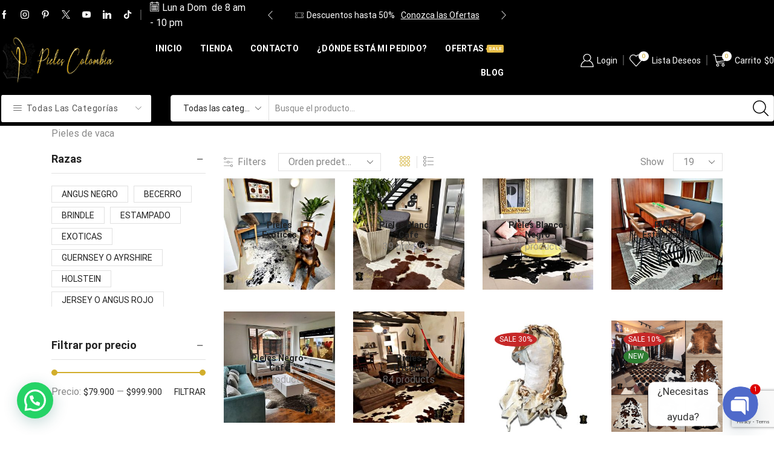

--- FILE ---
content_type: text/html
request_url: https://pielescolombia.com/categoria-producto/pieles-de-vaca/
body_size: 56527
content:
<!DOCTYPE html>
<html dir="ltr" lang="es" >
<head>
<meta charset="UTF-8" />
<meta name="viewport" content="width=device-width, initial-scale=1.0, maximum-scale=1.0, user-scalable=0"/>
<script>document.documentElement.className = document.documentElement.className + ' yes-js js_active js'</script>
<title>PIELES DE VACA | PIELES COLOMBIA</title>
<!-- All in One SEO 4.9.3 - aioseo.com -->
<meta name="robots" content="max-image-preview:large" />
<meta name="keywords" content="pie de cama piel de vaca,piel de vaca,pieles de vaca,piel con pelo,cuero de vaca,cueros de vaca,pieles colombia,piel de vaca en colombia,pieles de vaca en bogota,estampado de vaca,piel de vaca estampada,tapete de vaca estampado,piel de vaca en bogota,tapetes de cuero de vaca,cueros de vaca para alfombra,alfombra piel de vaca,,piel de vaca estampado" />
<link rel="canonical" href="https://pielescolombia.com/categoria-producto/pieles-de-vaca/" />
<link rel="next" href="https://pielescolombia.com/categoria-producto/pieles-de-vaca/page/2/" />
<meta name="generator" content="All in One SEO (AIOSEO) 4.9.3" />
<script type="application/ld+json" class="aioseo-schema">
{"@context":"https:\/\/schema.org","@graph":[{"@type":"BreadcrumbList","@id":"https:\/\/pielescolombia.com\/categoria-producto\/pieles-de-vaca\/#breadcrumblist","itemListElement":[{"@type":"ListItem","@id":"https:\/\/pielescolombia.com#listItem","position":1,"name":"Inicio","item":"https:\/\/pielescolombia.com","nextItem":{"@type":"ListItem","@id":"https:\/\/pielescolombia.com\/tienda\/#listItem","name":"Tienda"}},{"@type":"ListItem","@id":"https:\/\/pielescolombia.com\/tienda\/#listItem","position":2,"name":"Tienda","item":"https:\/\/pielescolombia.com\/tienda\/","nextItem":{"@type":"ListItem","@id":"https:\/\/pielescolombia.com\/categoria-producto\/pieles-de-vaca\/#listItem","name":"PIELES DE VACA"},"previousItem":{"@type":"ListItem","@id":"https:\/\/pielescolombia.com#listItem","name":"Inicio"}},{"@type":"ListItem","@id":"https:\/\/pielescolombia.com\/categoria-producto\/pieles-de-vaca\/#listItem","position":3,"name":"PIELES DE VACA","previousItem":{"@type":"ListItem","@id":"https:\/\/pielescolombia.com\/tienda\/#listItem","name":"Tienda"}}]},{"@type":"CollectionPage","@id":"https:\/\/pielescolombia.com\/categoria-producto\/pieles-de-vaca\/#collectionpage","url":"https:\/\/pielescolombia.com\/categoria-producto\/pieles-de-vaca\/","name":"PIELES DE VACA | PIELES COLOMBIA","inLanguage":"es-ES","isPartOf":{"@id":"https:\/\/pielescolombia.com\/#website"},"breadcrumb":{"@id":"https:\/\/pielescolombia.com\/categoria-producto\/pieles-de-vaca\/#breadcrumblist"}},{"@type":"Organization","@id":"https:\/\/pielescolombia.com\/#organization","name":"PIELES COLOMBIA","description":"Las mejores Pieles, Tapetes y Accesorios 100% Cuero Natural de Bovino o Vacuno. Realizamos env\u00edos Nacionales e Internacionales","url":"https:\/\/pielescolombia.com\/"},{"@type":"WebSite","@id":"https:\/\/pielescolombia.com\/#website","url":"https:\/\/pielescolombia.com\/","name":"PIELES COLOMBIA","description":"Las mejores Pieles, Tapetes y Accesorios 100% Cuero Natural de Bovino o Vacuno. Realizamos env\u00edos Nacionales e Internacionales","inLanguage":"es-ES","publisher":{"@id":"https:\/\/pielescolombia.com\/#organization"}}]}
</script>
<!-- All in One SEO -->
<!-- Google Tag Manager for WordPress by gtm4wp.com -->
<script data-cfasync="false" data-pagespeed-no-defer>
var gtm4wp_datalayer_name = "dataLayer";
var dataLayer = dataLayer || [];
</script>
<!-- End Google Tag Manager for WordPress by gtm4wp.com --><link rel='dns-prefetch' href='//s3.amazonaws.com' />
<link rel='dns-prefetch' href='//cdn.chatway.app' />
<link rel="alternate" type="application/rss+xml" title="PIELES COLOMBIA &raquo; Feed" href="https://pielescolombia.com/feed/" />
<link rel="alternate" type="application/rss+xml" title="PIELES COLOMBIA &raquo; Feed de los comentarios" href="https://pielescolombia.com/comments/feed/" />
<link rel="alternate" type="application/rss+xml" title="PIELES COLOMBIA &raquo; PIELES DE VACA Categoría Feed" href="https://pielescolombia.com/categoria-producto/pieles-de-vaca/feed/" />
<!-- This site uses the Google Analytics by MonsterInsights plugin v9.11.1 - Using Analytics tracking - https://www.monsterinsights.com/ -->
<script src="//www.googletagmanager.com/gtag/js?id=G-MHBSWX8Q0V"  data-cfasync="false" data-wpfc-render="false" type="text/javascript" async></script>
<script data-cfasync="false" data-wpfc-render="false" type="text/javascript">
var mi_version = '9.11.1';
var mi_track_user = true;
var mi_no_track_reason = '';
var MonsterInsightsDefaultLocations = {"page_location":"https:\/\/pielescolombia.com\/categoria-producto\/pieles-de-vaca\/"};
if ( typeof MonsterInsightsPrivacyGuardFilter === 'function' ) {
var MonsterInsightsLocations = (typeof MonsterInsightsExcludeQuery === 'object') ? MonsterInsightsPrivacyGuardFilter( MonsterInsightsExcludeQuery ) : MonsterInsightsPrivacyGuardFilter( MonsterInsightsDefaultLocations );
} else {
var MonsterInsightsLocations = (typeof MonsterInsightsExcludeQuery === 'object') ? MonsterInsightsExcludeQuery : MonsterInsightsDefaultLocations;
}
var disableStrs = [
'ga-disable-G-MHBSWX8Q0V',
];
/* Function to detect opted out users */
function __gtagTrackerIsOptedOut() {
for (var index = 0; index < disableStrs.length; index++) {
if (document.cookie.indexOf(disableStrs[index] + '=true') > -1) {
return true;
}
}
return false;
}
/* Disable tracking if the opt-out cookie exists. */
if (__gtagTrackerIsOptedOut()) {
for (var index = 0; index < disableStrs.length; index++) {
window[disableStrs[index]] = true;
}
}
/* Opt-out function */
function __gtagTrackerOptout() {
for (var index = 0; index < disableStrs.length; index++) {
document.cookie = disableStrs[index] + '=true; expires=Thu, 31 Dec 2099 23:59:59 UTC; path=/';
window[disableStrs[index]] = true;
}
}
if ('undefined' === typeof gaOptout) {
function gaOptout() {
__gtagTrackerOptout();
}
}
window.dataLayer = window.dataLayer || [];
window.MonsterInsightsDualTracker = {
helpers: {},
trackers: {},
};
if (mi_track_user) {
function __gtagDataLayer() {
dataLayer.push(arguments);
}
function __gtagTracker(type, name, parameters) {
if (!parameters) {
parameters = {};
}
if (parameters.send_to) {
__gtagDataLayer.apply(null, arguments);
return;
}
if (type === 'event') {
parameters.send_to = monsterinsights_frontend.v4_id;
var hookName = name;
if (typeof parameters['event_category'] !== 'undefined') {
hookName = parameters['event_category'] + ':' + name;
}
if (typeof MonsterInsightsDualTracker.trackers[hookName] !== 'undefined') {
MonsterInsightsDualTracker.trackers[hookName](parameters);
} else {
__gtagDataLayer('event', name, parameters);
}
} else {
__gtagDataLayer.apply(null, arguments);
}
}
__gtagTracker('js', new Date());
__gtagTracker('set', {
'developer_id.dZGIzZG': true,
});
if ( MonsterInsightsLocations.page_location ) {
__gtagTracker('set', MonsterInsightsLocations);
}
__gtagTracker('config', 'G-MHBSWX8Q0V', {"forceSSL":"true","link_attribution":"true"} );
window.gtag = __gtagTracker;										(function () {
/* https://developers.google.com/analytics/devguides/collection/analyticsjs/ */
/* ga and __gaTracker compatibility shim. */
var noopfn = function () {
return null;
};
var newtracker = function () {
return new Tracker();
};
var Tracker = function () {
return null;
};
var p = Tracker.prototype;
p.get = noopfn;
p.set = noopfn;
p.send = function () {
var args = Array.prototype.slice.call(arguments);
args.unshift('send');
__gaTracker.apply(null, args);
};
var __gaTracker = function () {
var len = arguments.length;
if (len === 0) {
return;
}
var f = arguments[len - 1];
if (typeof f !== 'object' || f === null || typeof f.hitCallback !== 'function') {
if ('send' === arguments[0]) {
var hitConverted, hitObject = false, action;
if ('event' === arguments[1]) {
if ('undefined' !== typeof arguments[3]) {
hitObject = {
'eventAction': arguments[3],
'eventCategory': arguments[2],
'eventLabel': arguments[4],
'value': arguments[5] ? arguments[5] : 1,
}
}
}
if ('pageview' === arguments[1]) {
if ('undefined' !== typeof arguments[2]) {
hitObject = {
'eventAction': 'page_view',
'page_path': arguments[2],
}
}
}
if (typeof arguments[2] === 'object') {
hitObject = arguments[2];
}
if (typeof arguments[5] === 'object') {
Object.assign(hitObject, arguments[5]);
}
if ('undefined' !== typeof arguments[1].hitType) {
hitObject = arguments[1];
if ('pageview' === hitObject.hitType) {
hitObject.eventAction = 'page_view';
}
}
if (hitObject) {
action = 'timing' === arguments[1].hitType ? 'timing_complete' : hitObject.eventAction;
hitConverted = mapArgs(hitObject);
__gtagTracker('event', action, hitConverted);
}
}
return;
}
function mapArgs(args) {
var arg, hit = {};
var gaMap = {
'eventCategory': 'event_category',
'eventAction': 'event_action',
'eventLabel': 'event_label',
'eventValue': 'event_value',
'nonInteraction': 'non_interaction',
'timingCategory': 'event_category',
'timingVar': 'name',
'timingValue': 'value',
'timingLabel': 'event_label',
'page': 'page_path',
'location': 'page_location',
'title': 'page_title',
'referrer' : 'page_referrer',
};
for (arg in args) {
if (!(!args.hasOwnProperty(arg) || !gaMap.hasOwnProperty(arg))) {
hit[gaMap[arg]] = args[arg];
} else {
hit[arg] = args[arg];
}
}
return hit;
}
try {
f.hitCallback();
} catch (ex) {
}
};
__gaTracker.create = newtracker;
__gaTracker.getByName = newtracker;
__gaTracker.getAll = function () {
return [];
};
__gaTracker.remove = noopfn;
__gaTracker.loaded = true;
window['__gaTracker'] = __gaTracker;
})();
} else {
console.log("");
(function () {
function __gtagTracker() {
return null;
}
window['__gtagTracker'] = __gtagTracker;
window['gtag'] = __gtagTracker;
})();
}
</script>
<!-- / Google Analytics by MonsterInsights -->
<style id='wp-img-auto-sizes-contain-inline-css' type='text/css'>
img:is([sizes=auto i],[sizes^="auto," i]){contain-intrinsic-size:3000px 1500px}
/*# sourceURL=wp-img-auto-sizes-contain-inline-css */
</style>
<!-- <link rel='stylesheet' id='wp-block-library-css' href='https://pielescolombia.com/wp-includes/css/dist/block-library/style.min.css' type='text/css' media='all' /> -->
<link rel="stylesheet" type="text/css" href="//pielescolombia.com/wp-content/cache/wpfc-minified/k9c3zh2i/sbh6.css" media="all"/>
<style id='global-styles-inline-css' type='text/css'>
:root{--wp--preset--aspect-ratio--square: 1;--wp--preset--aspect-ratio--4-3: 4/3;--wp--preset--aspect-ratio--3-4: 3/4;--wp--preset--aspect-ratio--3-2: 3/2;--wp--preset--aspect-ratio--2-3: 2/3;--wp--preset--aspect-ratio--16-9: 16/9;--wp--preset--aspect-ratio--9-16: 9/16;--wp--preset--color--black: #000000;--wp--preset--color--cyan-bluish-gray: #abb8c3;--wp--preset--color--white: #ffffff;--wp--preset--color--pale-pink: #f78da7;--wp--preset--color--vivid-red: #cf2e2e;--wp--preset--color--luminous-vivid-orange: #ff6900;--wp--preset--color--luminous-vivid-amber: #fcb900;--wp--preset--color--light-green-cyan: #7bdcb5;--wp--preset--color--vivid-green-cyan: #00d084;--wp--preset--color--pale-cyan-blue: #8ed1fc;--wp--preset--color--vivid-cyan-blue: #0693e3;--wp--preset--color--vivid-purple: #9b51e0;--wp--preset--gradient--vivid-cyan-blue-to-vivid-purple: linear-gradient(135deg,rgb(6,147,227) 0%,rgb(155,81,224) 100%);--wp--preset--gradient--light-green-cyan-to-vivid-green-cyan: linear-gradient(135deg,rgb(122,220,180) 0%,rgb(0,208,130) 100%);--wp--preset--gradient--luminous-vivid-amber-to-luminous-vivid-orange: linear-gradient(135deg,rgb(252,185,0) 0%,rgb(255,105,0) 100%);--wp--preset--gradient--luminous-vivid-orange-to-vivid-red: linear-gradient(135deg,rgb(255,105,0) 0%,rgb(207,46,46) 100%);--wp--preset--gradient--very-light-gray-to-cyan-bluish-gray: linear-gradient(135deg,rgb(238,238,238) 0%,rgb(169,184,195) 100%);--wp--preset--gradient--cool-to-warm-spectrum: linear-gradient(135deg,rgb(74,234,220) 0%,rgb(151,120,209) 20%,rgb(207,42,186) 40%,rgb(238,44,130) 60%,rgb(251,105,98) 80%,rgb(254,248,76) 100%);--wp--preset--gradient--blush-light-purple: linear-gradient(135deg,rgb(255,206,236) 0%,rgb(152,150,240) 100%);--wp--preset--gradient--blush-bordeaux: linear-gradient(135deg,rgb(254,205,165) 0%,rgb(254,45,45) 50%,rgb(107,0,62) 100%);--wp--preset--gradient--luminous-dusk: linear-gradient(135deg,rgb(255,203,112) 0%,rgb(199,81,192) 50%,rgb(65,88,208) 100%);--wp--preset--gradient--pale-ocean: linear-gradient(135deg,rgb(255,245,203) 0%,rgb(182,227,212) 50%,rgb(51,167,181) 100%);--wp--preset--gradient--electric-grass: linear-gradient(135deg,rgb(202,248,128) 0%,rgb(113,206,126) 100%);--wp--preset--gradient--midnight: linear-gradient(135deg,rgb(2,3,129) 0%,rgb(40,116,252) 100%);--wp--preset--font-size--small: 13px;--wp--preset--font-size--medium: 20px;--wp--preset--font-size--large: 36px;--wp--preset--font-size--x-large: 42px;--wp--preset--spacing--20: 0.44rem;--wp--preset--spacing--30: 0.67rem;--wp--preset--spacing--40: 1rem;--wp--preset--spacing--50: 1.5rem;--wp--preset--spacing--60: 2.25rem;--wp--preset--spacing--70: 3.38rem;--wp--preset--spacing--80: 5.06rem;--wp--preset--shadow--natural: 6px 6px 9px rgba(0, 0, 0, 0.2);--wp--preset--shadow--deep: 12px 12px 50px rgba(0, 0, 0, 0.4);--wp--preset--shadow--sharp: 6px 6px 0px rgba(0, 0, 0, 0.2);--wp--preset--shadow--outlined: 6px 6px 0px -3px rgb(255, 255, 255), 6px 6px rgb(0, 0, 0);--wp--preset--shadow--crisp: 6px 6px 0px rgb(0, 0, 0);}:where(.is-layout-flex){gap: 0.5em;}:where(.is-layout-grid){gap: 0.5em;}body .is-layout-flex{display: flex;}.is-layout-flex{flex-wrap: wrap;align-items: center;}.is-layout-flex > :is(*, div){margin: 0;}body .is-layout-grid{display: grid;}.is-layout-grid > :is(*, div){margin: 0;}:where(.wp-block-columns.is-layout-flex){gap: 2em;}:where(.wp-block-columns.is-layout-grid){gap: 2em;}:where(.wp-block-post-template.is-layout-flex){gap: 1.25em;}:where(.wp-block-post-template.is-layout-grid){gap: 1.25em;}.has-black-color{color: var(--wp--preset--color--black) !important;}.has-cyan-bluish-gray-color{color: var(--wp--preset--color--cyan-bluish-gray) !important;}.has-white-color{color: var(--wp--preset--color--white) !important;}.has-pale-pink-color{color: var(--wp--preset--color--pale-pink) !important;}.has-vivid-red-color{color: var(--wp--preset--color--vivid-red) !important;}.has-luminous-vivid-orange-color{color: var(--wp--preset--color--luminous-vivid-orange) !important;}.has-luminous-vivid-amber-color{color: var(--wp--preset--color--luminous-vivid-amber) !important;}.has-light-green-cyan-color{color: var(--wp--preset--color--light-green-cyan) !important;}.has-vivid-green-cyan-color{color: var(--wp--preset--color--vivid-green-cyan) !important;}.has-pale-cyan-blue-color{color: var(--wp--preset--color--pale-cyan-blue) !important;}.has-vivid-cyan-blue-color{color: var(--wp--preset--color--vivid-cyan-blue) !important;}.has-vivid-purple-color{color: var(--wp--preset--color--vivid-purple) !important;}.has-black-background-color{background-color: var(--wp--preset--color--black) !important;}.has-cyan-bluish-gray-background-color{background-color: var(--wp--preset--color--cyan-bluish-gray) !important;}.has-white-background-color{background-color: var(--wp--preset--color--white) !important;}.has-pale-pink-background-color{background-color: var(--wp--preset--color--pale-pink) !important;}.has-vivid-red-background-color{background-color: var(--wp--preset--color--vivid-red) !important;}.has-luminous-vivid-orange-background-color{background-color: var(--wp--preset--color--luminous-vivid-orange) !important;}.has-luminous-vivid-amber-background-color{background-color: var(--wp--preset--color--luminous-vivid-amber) !important;}.has-light-green-cyan-background-color{background-color: var(--wp--preset--color--light-green-cyan) !important;}.has-vivid-green-cyan-background-color{background-color: var(--wp--preset--color--vivid-green-cyan) !important;}.has-pale-cyan-blue-background-color{background-color: var(--wp--preset--color--pale-cyan-blue) !important;}.has-vivid-cyan-blue-background-color{background-color: var(--wp--preset--color--vivid-cyan-blue) !important;}.has-vivid-purple-background-color{background-color: var(--wp--preset--color--vivid-purple) !important;}.has-black-border-color{border-color: var(--wp--preset--color--black) !important;}.has-cyan-bluish-gray-border-color{border-color: var(--wp--preset--color--cyan-bluish-gray) !important;}.has-white-border-color{border-color: var(--wp--preset--color--white) !important;}.has-pale-pink-border-color{border-color: var(--wp--preset--color--pale-pink) !important;}.has-vivid-red-border-color{border-color: var(--wp--preset--color--vivid-red) !important;}.has-luminous-vivid-orange-border-color{border-color: var(--wp--preset--color--luminous-vivid-orange) !important;}.has-luminous-vivid-amber-border-color{border-color: var(--wp--preset--color--luminous-vivid-amber) !important;}.has-light-green-cyan-border-color{border-color: var(--wp--preset--color--light-green-cyan) !important;}.has-vivid-green-cyan-border-color{border-color: var(--wp--preset--color--vivid-green-cyan) !important;}.has-pale-cyan-blue-border-color{border-color: var(--wp--preset--color--pale-cyan-blue) !important;}.has-vivid-cyan-blue-border-color{border-color: var(--wp--preset--color--vivid-cyan-blue) !important;}.has-vivid-purple-border-color{border-color: var(--wp--preset--color--vivid-purple) !important;}.has-vivid-cyan-blue-to-vivid-purple-gradient-background{background: var(--wp--preset--gradient--vivid-cyan-blue-to-vivid-purple) !important;}.has-light-green-cyan-to-vivid-green-cyan-gradient-background{background: var(--wp--preset--gradient--light-green-cyan-to-vivid-green-cyan) !important;}.has-luminous-vivid-amber-to-luminous-vivid-orange-gradient-background{background: var(--wp--preset--gradient--luminous-vivid-amber-to-luminous-vivid-orange) !important;}.has-luminous-vivid-orange-to-vivid-red-gradient-background{background: var(--wp--preset--gradient--luminous-vivid-orange-to-vivid-red) !important;}.has-very-light-gray-to-cyan-bluish-gray-gradient-background{background: var(--wp--preset--gradient--very-light-gray-to-cyan-bluish-gray) !important;}.has-cool-to-warm-spectrum-gradient-background{background: var(--wp--preset--gradient--cool-to-warm-spectrum) !important;}.has-blush-light-purple-gradient-background{background: var(--wp--preset--gradient--blush-light-purple) !important;}.has-blush-bordeaux-gradient-background{background: var(--wp--preset--gradient--blush-bordeaux) !important;}.has-luminous-dusk-gradient-background{background: var(--wp--preset--gradient--luminous-dusk) !important;}.has-pale-ocean-gradient-background{background: var(--wp--preset--gradient--pale-ocean) !important;}.has-electric-grass-gradient-background{background: var(--wp--preset--gradient--electric-grass) !important;}.has-midnight-gradient-background{background: var(--wp--preset--gradient--midnight) !important;}.has-small-font-size{font-size: var(--wp--preset--font-size--small) !important;}.has-medium-font-size{font-size: var(--wp--preset--font-size--medium) !important;}.has-large-font-size{font-size: var(--wp--preset--font-size--large) !important;}.has-x-large-font-size{font-size: var(--wp--preset--font-size--x-large) !important;}
/*# sourceURL=global-styles-inline-css */
</style>
<style id='classic-theme-styles-inline-css' type='text/css'>
/*! This file is auto-generated */
.wp-block-button__link{color:#fff;background-color:#32373c;border-radius:9999px;box-shadow:none;text-decoration:none;padding:calc(.667em + 2px) calc(1.333em + 2px);font-size:1.125em}.wp-block-file__button{background:#32373c;color:#fff;text-decoration:none}
/*# sourceURL=/wp-includes/css/classic-themes.min.css */
</style>
<!-- <link rel='stylesheet' id='widget-addi-style-css' href='https://pielescolombia.com/wp-content/plugins/buy-now-pay-later-addi/css/style.css' type='text/css' media='all' /> -->
<!-- <link rel='stylesheet' id='contact-form-7-css' href='https://pielescolombia.com/wp-content/plugins/contact-form-7/includes/css/styles.css' type='text/css' media='all' /> -->
<link rel="stylesheet" type="text/css" href="//pielescolombia.com/wp-content/cache/wpfc-minified/7az38rl5/sbh6.css" media="all"/>
<style id='woocommerce-inline-inline-css' type='text/css'>
.woocommerce form .form-row .required { visibility: visible; }
/*# sourceURL=woocommerce-inline-inline-css */
</style>
<!-- <link rel='stylesheet' id='wpcf7-redirect-script-frontend-css' href='https://pielescolombia.com/wp-content/plugins/wpcf7-redirect/build/assets/frontend-script.css' type='text/css' media='all' /> -->
<!-- <link rel='stylesheet' id='jquery-selectBox-css' href='https://pielescolombia.com/wp-content/plugins/yith-woocommerce-wishlist/assets/css/jquery.selectBox.css' type='text/css' media='all' /> -->
<!-- <link rel='stylesheet' id='woocommerce_prettyPhoto_css-css' href='//pielescolombia.com/wp-content/plugins/woocommerce/assets/css/prettyPhoto.css' type='text/css' media='all' /> -->
<!-- <link rel='stylesheet' id='yith-wcwl-main-css' href='https://pielescolombia.com/wp-content/plugins/yith-woocommerce-wishlist/assets/css/style.css' type='text/css' media='all' /> -->
<link rel="stylesheet" type="text/css" href="//pielescolombia.com/wp-content/cache/wpfc-minified/q8hhiaoo/9xpv0.css" media="all"/>
<style id='yith-wcwl-main-inline-css' type='text/css'>
:root { --rounded-corners-radius: 16px; --color-add-to-cart-background: #333333; --color-add-to-cart-text: #FFFFFF; --color-add-to-cart-border: #333333; --color-add-to-cart-background-hover: #4F4F4F; --color-add-to-cart-text-hover: #FFFFFF; --color-add-to-cart-border-hover: #4F4F4F; --add-to-cart-rounded-corners-radius: 16px; --color-button-style-1-background: #333333; --color-button-style-1-text: #FFFFFF; --color-button-style-1-border: #333333; --color-button-style-1-background-hover: #4F4F4F; --color-button-style-1-text-hover: #FFFFFF; --color-button-style-1-border-hover: #4F4F4F; --color-button-style-2-background: #333333; --color-button-style-2-text: #FFFFFF; --color-button-style-2-border: #333333; --color-button-style-2-background-hover: #4F4F4F; --color-button-style-2-text-hover: #FFFFFF; --color-button-style-2-border-hover: #4F4F4F; --color-wishlist-table-background: #FFFFFF; --color-wishlist-table-text: #6d6c6c; --color-wishlist-table-border: #FFFFFF; --color-headers-background: #F4F4F4; --color-share-button-color: #FFFFFF; --color-share-button-color-hover: #FFFFFF; --color-fb-button-background: #39599E; --color-fb-button-background-hover: #595A5A; --color-tw-button-background: #45AFE2; --color-tw-button-background-hover: #595A5A; --color-pr-button-background: #AB2E31; --color-pr-button-background-hover: #595A5A; --color-em-button-background: #FBB102; --color-em-button-background-hover: #595A5A; --color-wa-button-background: #00A901; --color-wa-button-background-hover: #595A5A; --feedback-duration: 3s } 
:root { --rounded-corners-radius: 16px; --color-add-to-cart-background: #333333; --color-add-to-cart-text: #FFFFFF; --color-add-to-cart-border: #333333; --color-add-to-cart-background-hover: #4F4F4F; --color-add-to-cart-text-hover: #FFFFFF; --color-add-to-cart-border-hover: #4F4F4F; --add-to-cart-rounded-corners-radius: 16px; --color-button-style-1-background: #333333; --color-button-style-1-text: #FFFFFF; --color-button-style-1-border: #333333; --color-button-style-1-background-hover: #4F4F4F; --color-button-style-1-text-hover: #FFFFFF; --color-button-style-1-border-hover: #4F4F4F; --color-button-style-2-background: #333333; --color-button-style-2-text: #FFFFFF; --color-button-style-2-border: #333333; --color-button-style-2-background-hover: #4F4F4F; --color-button-style-2-text-hover: #FFFFFF; --color-button-style-2-border-hover: #4F4F4F; --color-wishlist-table-background: #FFFFFF; --color-wishlist-table-text: #6d6c6c; --color-wishlist-table-border: #FFFFFF; --color-headers-background: #F4F4F4; --color-share-button-color: #FFFFFF; --color-share-button-color-hover: #FFFFFF; --color-fb-button-background: #39599E; --color-fb-button-background-hover: #595A5A; --color-tw-button-background: #45AFE2; --color-tw-button-background-hover: #595A5A; --color-pr-button-background: #AB2E31; --color-pr-button-background-hover: #595A5A; --color-em-button-background: #FBB102; --color-em-button-background-hover: #595A5A; --color-wa-button-background: #00A901; --color-wa-button-background-hover: #595A5A; --feedback-duration: 3s } 
/*# sourceURL=yith-wcwl-main-inline-css */
</style>
<!-- <link rel='stylesheet' id='chaty-front-css-css' href='https://pielescolombia.com/wp-content/plugins/chaty/css/chaty-front.min.css' type='text/css' media='all' /> -->
<!-- <link rel='stylesheet' id='etheme-parent-style-css' href='https://pielescolombia.com/wp-content/themes/xstore/xstore.min.css' type='text/css' media='all' /> -->
<!-- <link rel='stylesheet' id='etheme-swatches-style-css' href='https://pielescolombia.com/wp-content/themes/xstore/css/swatches.min.css' type='text/css' media='all' /> -->
<!-- <link rel='stylesheet' id='etheme-wpb-style-css' href='https://pielescolombia.com/wp-content/themes/xstore/css/wpb.min.css' type='text/css' media='all' /> -->
<!-- <link rel='stylesheet' id='js_composer_front-css' href='https://pielescolombia.com/wp-content/plugins/js_composer/assets/css/js_composer.min.css' type='text/css' media='all' /> -->
<!-- <link rel='stylesheet' id='etheme-sidebar-css' href='https://pielescolombia.com/wp-content/themes/xstore/css/modules/layout/sidebar.min.css' type='text/css' media='all' /> -->
<!-- <link rel='stylesheet' id='etheme-sidebar-off-canvas-css' href='https://pielescolombia.com/wp-content/themes/xstore/css/modules/layout/sidebar-off-canvas.min.css' type='text/css' media='all' /> -->
<!-- <link rel='stylesheet' id='etheme-sidebar-widgets-with-scroll-css' href='https://pielescolombia.com/wp-content/themes/xstore/css/modules/layout/sidebar-widgets-with-scroll.min.css' type='text/css' media='all' /> -->
<!-- <link rel='stylesheet' id='etheme-widgets-open-close-css' href='https://pielescolombia.com/wp-content/themes/xstore/css/modules/layout/widgets-open-close.min.css' type='text/css' media='all' /> -->
<!-- <link rel='stylesheet' id='etheme-back-top-css' href='https://pielescolombia.com/wp-content/themes/xstore/css/modules/back-top.min.css' type='text/css' media='all' /> -->
<!-- <link rel='stylesheet' id='etheme-pagination-css' href='https://pielescolombia.com/wp-content/themes/xstore/css/modules/pagination.min.css' type='text/css' media='all' /> -->
<!-- <link rel='stylesheet' id='etheme-woocommerce-css' href='https://pielescolombia.com/wp-content/themes/xstore/css/modules/woocommerce/global.min.css' type='text/css' media='all' /> -->
<!-- <link rel='stylesheet' id='etheme-woocommerce-archive-css' href='https://pielescolombia.com/wp-content/themes/xstore/css/modules/woocommerce/archive.min.css' type='text/css' media='all' /> -->
<!-- <link rel='stylesheet' id='etheme-product-view-mask2-css' href='https://pielescolombia.com/wp-content/themes/xstore/css/modules/woocommerce/product-hovers/product-view-mask2.min.css' type='text/css' media='all' /> -->
<!-- <link rel='stylesheet' id='etheme-no-products-found-css' href='https://pielescolombia.com/wp-content/themes/xstore/css/modules/woocommerce/no-products-found.min.css' type='text/css' media='all' /> -->
<!-- <link rel='stylesheet' id='etheme-contact-forms-css' href='https://pielescolombia.com/wp-content/themes/xstore/css/modules/contact-forms.min.css' type='text/css' media='all' /> -->
<link rel="stylesheet" type="text/css" href="//pielescolombia.com/wp-content/cache/wpfc-minified/f44xwdij/a0h6i.css" media="all"/>
<style id='xstore-icons-font-inline-css' type='text/css'>
@font-face {
font-family: 'xstore-icons';
src:
url('https://pielescolombia.com/wp-content/themes/xstore/fonts/xstore-icons-light.ttf') format('truetype'),
url('https://pielescolombia.com/wp-content/themes/xstore/fonts/xstore-icons-light.woff2') format('woff2'),
url('https://pielescolombia.com/wp-content/themes/xstore/fonts/xstore-icons-light.woff') format('woff'),
url('https://pielescolombia.com/wp-content/themes/xstore/fonts/xstore-icons-light.svg#xstore-icons') format('svg');
font-weight: normal;
font-style: normal;
font-display: swap;
}
/*# sourceURL=xstore-icons-font-inline-css */
</style>
<!-- <link rel='stylesheet' id='etheme-header-menu-css' href='https://pielescolombia.com/wp-content/themes/xstore/css/modules/layout/header/parts/menu.min.css' type='text/css' media='all' /> -->
<!-- <link rel='stylesheet' id='etheme-all-departments-menu-css' href='https://pielescolombia.com/wp-content/themes/xstore/css/modules/layout/header/parts/all-departments-menu.min.css' type='text/css' media='all' /> -->
<!-- <link rel='stylesheet' id='etheme-header-search-css' href='https://pielescolombia.com/wp-content/themes/xstore/css/modules/layout/header/parts/search.min.css' type='text/css' media='all' /> -->
<!-- <link rel='stylesheet' id='xstore-kirki-styles-css' href='https://pielescolombia.com/wp-content/uploads/xstore/kirki-styles.css' type='text/css' media='all' /> -->
<link rel="stylesheet" type="text/css" href="//pielescolombia.com/wp-content/cache/wpfc-minified/7nungi6d/sbh6.css" media="all"/>
<script type="text/template" id="tmpl-variation-template">
<div class="woocommerce-variation-description">{{{ data.variation.variation_description }}}</div>
<div class="woocommerce-variation-price">{{{ data.variation.price_html }}}</div>
<div class="woocommerce-variation-availability">{{{ data.variation.availability_html }}}</div>
</script>
<script type="text/template" id="tmpl-unavailable-variation-template">
<p role="alert">Lo siento, este producto no está disponible. Por favor, elige otra combinación.</p>
</script>
<script src='//pielescolombia.com/wp-content/cache/wpfc-minified/2m3gg9b1/sbh6.js' type="text/javascript"></script>
<!-- <script type="text/javascript" src="https://pielescolombia.com/wp-content/plugins/google-analytics-for-wordpress/assets/js/frontend-gtag.min.js" id="monsterinsights-frontend-script-js" async="async" data-wp-strategy="async"></script> -->
<script data-cfasync="false" data-wpfc-render="false" type="text/javascript" id='monsterinsights-frontend-script-js-extra'>/* <![CDATA[ */
var monsterinsights_frontend = {"js_events_tracking":"true","download_extensions":"doc,pdf,ppt,zip,xls,docx,pptx,xlsx","inbound_paths":"[{\"path\":\"\\\/go\\\/\",\"label\":\"affiliate\"},{\"path\":\"\\\/recommend\\\/\",\"label\":\"affiliate\"}]","home_url":"https:\/\/pielescolombia.com","hash_tracking":"false","v4_id":"G-MHBSWX8Q0V"};/* ]]> */
</script>
<script src='//pielescolombia.com/wp-content/cache/wpfc-minified/h8f1ain/sbh6.js' type="text/javascript"></script>
<!-- <script type="text/javascript" src="https://pielescolombia.com/wp-includes/js/jquery/jquery.min.js" id="jquery-core-js"></script> -->
<!-- <script type="text/javascript" src="https://pielescolombia.com/wp-includes/js/jquery/jquery-migrate.min.js" id="jquery-migrate-js"></script> -->
<!-- <script type="text/javascript" src="https://pielescolombia.com/wp-content/plugins/woocommerce/assets/js/jquery-blockui/jquery.blockUI.min.js" id="wc-jquery-blockui-js" data-wp-strategy="defer"></script> -->
<script type="text/javascript" id="wc-add-to-cart-js-extra">
/* <![CDATA[ */
var wc_add_to_cart_params = {"ajax_url":"/wp-admin/admin-ajax.php","wc_ajax_url":"/?wc-ajax=%%endpoint%%","i18n_view_cart":"Ver carrito","cart_url":"https://pielescolombia.com/carrito/","is_cart":"","cart_redirect_after_add":"no"};
//# sourceURL=wc-add-to-cart-js-extra
/* ]]> */
</script>
<script src='//pielescolombia.com/wp-content/cache/wpfc-minified/jy4j85fp/sbha.js' type="text/javascript"></script>
<!-- <script type="text/javascript" src="https://pielescolombia.com/wp-content/plugins/woocommerce/assets/js/frontend/add-to-cart.min.js" id="wc-add-to-cart-js" data-wp-strategy="defer"></script> -->
<!-- <script type="text/javascript" src="https://pielescolombia.com/wp-content/plugins/woocommerce/assets/js/js-cookie/js.cookie.min.js" id="wc-js-cookie-js" defer="defer" data-wp-strategy="defer"></script> -->
<script type="text/javascript" id="woocommerce-js-extra">
/* <![CDATA[ */
var woocommerce_params = {"ajax_url":"/wp-admin/admin-ajax.php","wc_ajax_url":"/?wc-ajax=%%endpoint%%","i18n_password_show":"Mostrar contrase\u00f1a","i18n_password_hide":"Ocultar contrase\u00f1a"};
//# sourceURL=woocommerce-js-extra
/* ]]> */
</script>
<script src='//pielescolombia.com/wp-content/cache/wpfc-minified/kald6v1f/sbh6.js' type="text/javascript"></script>
<!-- <script type="text/javascript" src="https://pielescolombia.com/wp-content/plugins/woocommerce/assets/js/frontend/woocommerce.min.js" id="woocommerce-js" defer="defer" data-wp-strategy="defer"></script> -->
<!-- <script type="text/javascript" src="https://pielescolombia.com/wp-content/plugins/js_composer/assets/js/vendors/woocommerce-add-to-cart.js" id="vc_woocommerce-add-to-cart-js-js"></script> -->
<script type="text/javascript" id="enhanced-ecommerce-google-analytics-js-extra">
/* <![CDATA[ */
var ConvAioGlobal = {"nonce":"75d9419bc1"};
//# sourceURL=enhanced-ecommerce-google-analytics-js-extra
/* ]]> */
</script>
<script src='//pielescolombia.com/wp-content/cache/wpfc-minified/jza8vs1c/sbh6.js' type="text/javascript"></script>
<!-- <script data-cfasync="false" data-no-optimize="1" data-pagespeed-no-defer type="text/javascript" src="https://pielescolombia.com/wp-content/plugins/enhanced-e-commerce-for-woocommerce-store/public/js/con-gtm-google-analytics.js" id="enhanced-ecommerce-google-analytics-js"></script> -->
<script data-cfasync="false" data-no-optimize="1" data-pagespeed-no-defer type="text/javascript" id="enhanced-ecommerce-google-analytics-js-after">
/* <![CDATA[ */
tvc_smd={"tvc_wcv":"10.4.3","tvc_wpv":"6.9","tvc_eev":"7.2.15","tvc_sub_data":{"sub_id":"","cu_id":"","pl_id":"","ga_tra_option":"","ga_property_id":"","ga_measurement_id":"","ga_ads_id":"","ga_gmc_id":"","ga_gmc_id_p":"","op_gtag_js":"","op_en_e_t":"","op_rm_t_t":"","op_dy_rm_t_t":"","op_li_ga_wi_ads":"","gmc_is_product_sync":"","gmc_is_site_verified":"","gmc_is_domain_claim":"","gmc_product_count":"","fb_pixel_id":""}};
//# sourceURL=enhanced-ecommerce-google-analytics-js-after
/* ]]> */
</script>
<script src='//pielescolombia.com/wp-content/cache/wpfc-minified/eibmgyht/sbh6.js' type="text/javascript"></script>
<!-- <script type="text/javascript" src="https://pielescolombia.com/wp-includes/js/underscore.min.js" id="underscore-js"></script> -->
<script type="text/javascript" id="wp-util-js-extra">
/* <![CDATA[ */
var _wpUtilSettings = {"ajax":{"url":"/wp-admin/admin-ajax.php"}};
//# sourceURL=wp-util-js-extra
/* ]]> */
</script>
<script src='//pielescolombia.com/wp-content/cache/wpfc-minified/7m0yfg2b/sbh6.js' type="text/javascript"></script>
<!-- <script type="text/javascript" src="https://pielescolombia.com/wp-includes/js/wp-util.min.js" id="wp-util-js"></script> -->
<script type="text/javascript" id="wc-add-to-cart-variation-js-extra">
/* <![CDATA[ */
var wc_add_to_cart_variation_params = {"wc_ajax_url":"/?wc-ajax=%%endpoint%%","i18n_no_matching_variations_text":"Lo siento, no hay productos que igualen tu selecci\u00f3n. Por favor, escoge una combinaci\u00f3n diferente.","i18n_make_a_selection_text":"Elige las opciones del producto antes de a\u00f1adir este producto a tu carrito.","i18n_unavailable_text":"Lo siento, este producto no est\u00e1 disponible. Por favor, elige otra combinaci\u00f3n.","i18n_reset_alert_text":"Se ha restablecido tu selecci\u00f3n. Por favor, elige alguna opci\u00f3n del producto antes de poder a\u00f1adir este producto a tu carrito."};
//# sourceURL=wc-add-to-cart-variation-js-extra
/* ]]> */
</script>
<script src='//pielescolombia.com/wp-content/cache/wpfc-minified/20hafg5o/sbh6.js' type="text/javascript"></script>
<!-- <script type="text/javascript" src="https://pielescolombia.com/wp-content/plugins/woocommerce/assets/js/frontend/add-to-cart-variation.min.js" id="wc-add-to-cart-variation-js" defer="defer" data-wp-strategy="defer"></script> -->
<link rel="https://api.w.org/" href="https://pielescolombia.com/wp-json/" /><link rel="alternate" title="JSON" type="application/json" href="https://pielescolombia.com/wp-json/wp/v2/product_cat/146" /><link rel="EditURI" type="application/rsd+xml" title="RSD" href="https://pielescolombia.com/xmlrpc.php?rsd" />
<meta name="generator" content="WordPress 6.9" />
<meta name="generator" content="WooCommerce 10.4.3" />
<!-- This website runs the Product Feed PRO for WooCommerce by AdTribes.io plugin - version woocommercesea_option_installed_version -->
<!-- Google Tag Manager for WordPress by gtm4wp.com -->
<!-- GTM Container placement set to automatic -->
<script data-cfasync="false" data-pagespeed-no-defer type="text/javascript">
var dataLayer_content = {"pagePostType":"product","pagePostType2":"tax-product","pageCategory":[]};
dataLayer.push( dataLayer_content );
</script>
<script data-cfasync="false" data-pagespeed-no-defer type="text/javascript">
(function(w,d,s,l,i){w[l]=w[l]||[];w[l].push({'gtm.start':
new Date().getTime(),event:'gtm.js'});var f=d.getElementsByTagName(s)[0],
j=d.createElement(s),dl=l!='dataLayer'?'&l='+l:'';j.async=true;j.src=
'//www.googletagmanager.com/gtm.js?id='+i+dl;f.parentNode.insertBefore(j,f);
})(window,document,'script','dataLayer','GTM-PL8R8DS');
</script>
<!-- End Google Tag Manager for WordPress by gtm4wp.com -->			<link rel="prefetch" as="font" href="https://pielescolombia.com/wp-content/themes/xstore/fonts/xstore-icons-light.woff?v=9.6.5" type="font/woff">
<link rel="prefetch" as="font" href="https://pielescolombia.com/wp-content/themes/xstore/fonts/xstore-icons-light.woff2?v=9.6.5" type="font/woff2">
<noscript><style>.woocommerce-product-gallery{ opacity: 1 !important; }</style></noscript>
<meta name="generator" content="Powered by WPBakery Page Builder - drag and drop page builder for WordPress."/>
<!--[if lte IE 9]><link rel="stylesheet" type="text/css" href="https://pielescolombia.com/wp-content/plugins/js_composer/assets/css/vc_lte_ie9.min.css" media="screen"><![endif]-->        <script data-cfasync="false" data-no-optimize="1" data-pagespeed-no-defer>
var tvc_lc = 'COP';
</script>
<script data-cfasync="false" data-no-optimize="1" data-pagespeed-no-defer>
var tvc_lc = 'COP';
</script>
<script data-cfasync="false" data-pagespeed-no-defer>
window.dataLayer = window.dataLayer || [];
dataLayer.push({"event":"begin_datalayer","conv_track_email":"1","conv_track_phone":"1","conv_track_address":"1","conv_track_page_scroll":"1","conv_track_file_download":"1","conv_track_author":"1","conv_track_signup":"1","conv_track_signin":"1"});
</script>    <!-- Google Tag Manager by Conversios-->
<script>
(function(w, d, s, l, i) {
w[l] = w[l] || [];
w[l].push({
'gtm.start': new Date().getTime(),
event: 'gtm.js'
});
var f = d.getElementsByTagName(s)[0],
j = d.createElement(s),
dl = l != 'dataLayer' ? '&l=' + l : '';
j.async = true;
j.src =
'https://www.googletagmanager.com/gtm.js?id=' + i + dl;
f.parentNode.insertBefore(j, f);
})(window, document, 'script', 'dataLayer', 'GTM-K7X94DG');
</script>
<!-- End Google Tag Manager -->
<script>
(window.gaDevIds = window.gaDevIds || []).push('5CDcaG');
</script>
<script data-cfasync="false" data-no-optimize="1" data-pagespeed-no-defer>
var tvc_lc = 'COP';
</script>
<script data-cfasync="false" data-no-optimize="1" data-pagespeed-no-defer>
var tvc_lc = 'COP';
</script>
<!-- Call Now Button 1.5.5 (https://callnowbutton.com) [renderer:noop]-->
<link rel="icon" href="https://pielescolombia.com/wp-content/uploads/2020/09/cropped-Logo_Pieles-Colombia-Favicon_logo-pieles-colombia-copia-2-32x32.png" sizes="32x32" />
<link rel="icon" href="https://pielescolombia.com/wp-content/uploads/2020/09/cropped-Logo_Pieles-Colombia-Favicon_logo-pieles-colombia-copia-2-192x192.png" sizes="192x192" />
<link rel="apple-touch-icon" href="https://pielescolombia.com/wp-content/uploads/2020/09/cropped-Logo_Pieles-Colombia-Favicon_logo-pieles-colombia-copia-2-180x180.png" />
<meta name="msapplication-TileImage" content="https://pielescolombia.com/wp-content/uploads/2020/09/cropped-Logo_Pieles-Colombia-Favicon_logo-pieles-colombia-copia-2-270x270.png" />
<style id="kirki-inline-styles"></style><style type="text/css" class="et_custom-css">.btn-checkout:hover,.btn-view-wishlist:hover{opacity:1 !important}.content-page,.page-content{padding-bottom:50px}.products-loop .content-product .product-details,.swiper-container .content-product .product-details{text-align:start}.products-loop .content-product .star-rating,.swiper-container .content-product .star-rating{margin-left:0}.carousel-area.products-slider{padding:13px 12px 0}.content-product .products-page-cats a{font-size:11px;text-transform:uppercase}.grid-post-body,.single-post .post-heading{text-align:center}.sidebar-widget .widget-title span,.upsell-products .widget-title span{font-size:18px}.related-products-title{border-bottom:1px solid #e1e1e1;padding-bottom:15px}.related-products-title span{border-bottom:2px solid #4caf50;padding-bottom:13px}.woocommerce-pagination ul li span,.etheme-pagination span,.after-shop-loop a,.etheme-pagination a{border-radius:4px}.footer .et-mailchimp input[type="submit"],.footer .et-mailchimp input[type="email"]{border-radius:4px !important;border-color:transparent !important}.footer .mc4wp-form .et-mailchimp{background-color:#fff;border-radius:4px !important}input.dokan-form-control,input[type="text"],input[type="number"],input[type="email"],input[type="search"],input[type="password"],input[type="tel"],input[type="url"],.with-border-radius{border-radius:4px}@media (min-width:993px){.container,.et-container{padding-left:30px;padding-right:30px}.products-loop .product:hover,.carousel-area .product-slide:hover{box-shadow:0 0 10px 3px rgba(0,0,0,.1);z-index:2;transform:translateY(-5px) scale(1.007);border-radius:5px}.products-loop .type-product{padding-top:15px}.products-loop .content-product{margin-bottom:15px}.products-loop .product,.swiper-container .product-slide{transition:all .2s ease-in-out}}@media (min-width:768px) and (max-width:992px){.container,.et-container{padding-left:30px;padding-right:30px}}.swiper-custom-right:not(.et-swiper-elementor-nav),.swiper-custom-left:not(.et-swiper-elementor-nav){background:transparent !important}@media only screen and (max-width:1230px){.swiper-custom-left,.middle-inside .swiper-entry .swiper-button-prev,.middle-inside.swiper-entry .swiper-button-prev{left:-15px}.swiper-custom-right,.middle-inside .swiper-entry .swiper-button-next,.middle-inside.swiper-entry .swiper-button-next{right:-15px}.middle-inbox .swiper-entry .swiper-button-prev,.middle-inbox.swiper-entry .swiper-button-prev{left:8px}.middle-inbox .swiper-entry .swiper-button-next,.middle-inbox.swiper-entry .swiper-button-next{right:8px}.swiper-entry:hover .swiper-custom-left,.middle-inside .swiper-entry:hover .swiper-button-prev,.middle-inside.swiper-entry:hover .swiper-button-prev{left:-5px}.swiper-entry:hover .swiper-custom-right,.middle-inside .swiper-entry:hover .swiper-button-next,.middle-inside.swiper-entry:hover .swiper-button-next{right:-5px}.middle-inbox .swiper-entry:hover .swiper-button-prev,.middle-inbox.swiper-entry:hover .swiper-button-prev{left:5px}.middle-inbox .swiper-entry:hover .swiper-button-next,.middle-inbox.swiper-entry:hover .swiper-button-next{right:5px}}.header-main-menu.et_element-top-level .menu{margin-right:-5px;margin-left:-5px}@media only screen and (max-width:992px){.header-wrapper,.site-header-vertical{display:none}}@media only screen and (min-width:993px){.mobile-header-wrapper{display:none}}.swiper-container{width:auto}.content-product .product-content-image img,.category-grid img,.categoriesCarousel .category-grid img{width:100%}.etheme-elementor-slider:not(.swiper-container-initialized,.swiper-initialized) .swiper-slide{max-width:calc(100% / var(--slides-per-view,4))}.etheme-elementor-slider[data-animation]:not(.swiper-container-initialized,.swiper-initialized,[data-animation=slide],[data-animation=coverflow]) .swiper-slide{max-width:100%}body:not([data-elementor-device-mode]) .etheme-elementor-off-canvas__container{transition:none;opacity:0;visibility:hidden;position:fixed}</style><noscript><style type="text/css"> .wpb_animate_when_almost_visible { opacity: 1; }</style></noscript><style type="text/css" data-type="et_vc_shortcodes-custom-css">@media only screen and (max-width: 1199px) and (min-width: 769px) { div.et-md-no-bg { background-image: none !important; } }@media only screen and (max-width: 768px) and (min-width: 480px) { div.et-sm-no-bg { background-image: none !important; } }@media only screen and (max-width: 480px) {div.et-xs-no-bg { background-image: none !important; }}</style><!-- <link rel='stylesheet' id='wc-blocks-style-css' href='https://pielescolombia.com/wp-content/plugins/woocommerce/assets/client/blocks/wc-blocks.css' type='text/css' media='all' /> -->
<!-- <link rel='stylesheet' id='etheme-header-account-css' href='https://pielescolombia.com/wp-content/themes/xstore/css/modules/layout/header/parts/account.min.css' type='text/css' media='all' /> -->
<!-- <link rel='stylesheet' id='etheme-cart-widget-css' href='https://pielescolombia.com/wp-content/themes/xstore/css/modules/woocommerce/cart-widget.min.css' type='text/css' media='all' /> -->
<!-- <link rel='stylesheet' id='etheme-ajax-search-css' href='https://pielescolombia.com/wp-content/themes/xstore/css/modules/layout/header/parts/ajax-search.min.css' type='text/css' media='all' /> -->
<!-- <link rel='stylesheet' id='etheme-off-canvas-css' href='https://pielescolombia.com/wp-content/themes/xstore/css/modules/layout/off-canvas.min.css' type='text/css' media='all' /> -->
<!-- <link rel='stylesheet' id='etheme-header-mobile-menu-css' href='https://pielescolombia.com/wp-content/themes/xstore/css/modules/layout/header/parts/mobile-menu.min.css' type='text/css' media='all' /> -->
<!-- <link rel='stylesheet' id='etheme-toggles-by-arrow-css' href='https://pielescolombia.com/wp-content/themes/xstore/css/modules/layout/toggles-by-arrow.min.css' type='text/css' media='all' /> -->
<!-- <link rel='stylesheet' id='etheme-filter-area-css' href='https://pielescolombia.com/wp-content/themes/xstore/css/modules/woocommerce/filter-area.min.css' type='text/css' media='all' /> -->
<!-- <link rel='stylesheet' id='select2-css' href='https://pielescolombia.com/wp-content/plugins/woocommerce/assets/css/select2.css' type='text/css' media='all' /> -->
<!-- <link rel='stylesheet' id='etheme-banner-css' href='https://pielescolombia.com/wp-content/themes/xstore/css/modules/banners/banner.min.css' type='text/css' media='all' /> -->
<!-- <link rel='stylesheet' id='etheme-banners-global-css' href='https://pielescolombia.com/wp-content/themes/xstore/css/modules/banners/banners-global.min.css' type='text/css' media='all' /> -->
<!-- <link rel='stylesheet' id='wc-blocks-style-all-reviews-css' href='https://pielescolombia.com/wp-content/plugins/woocommerce/assets/client/blocks/all-reviews.css' type='text/css' media='all' /> -->
<!-- <link rel='stylesheet' id='joinchat-css' href='https://pielescolombia.com/wp-content/plugins/creame-whatsapp-me/public/css/joinchat.min.css' type='text/css' media='all' /> -->
<link rel="stylesheet" type="text/css" href="//pielescolombia.com/wp-content/cache/wpfc-minified/la7f2n10/a0h6i.css" media="all"/>
</head>
<body class="archive tax-product_cat term-pieles-de-vaca term-146 wp-theme-xstore theme-xstore woocommerce woocommerce-page woocommerce-no-js et_cart-type-2 et_b_dt_header-not-overlap et_b_mob_header-not-overlap wide et-preloader-on et-catalog-off  s_widgets-with-scroll s_widgets-open-close et-secondary-menu-on et-secondary-visibility-on_hover et-enable-swatch et-old-browser wpb-js-composer js-comp-ver-5.7 vc_responsive" data-mode="light">
<!-- GTM Container placement set to automatic -->
<!-- Google Tag Manager (noscript) -->
<noscript><iframe src="https://www.googletagmanager.com/ns.html?id=GTM-PL8R8DS" height="0" width="0" style="display:none;visibility:hidden" aria-hidden="true"></iframe></noscript>
<!-- End Google Tag Manager (noscript) -->    <!-- Google Tag Manager (noscript) conversios -->
<noscript><iframe src="https://www.googletagmanager.com/ns.html?id=GTM-K7X94DG" height="0" width="0" style="display:none;visibility:hidden"></iframe></noscript>
<!-- End Google Tag Manager (noscript) conversios -->
<div class="et-loader"><img class="et-loader-img" src="https://pielescolombia.com/wp-content/uploads/2020/08/cropped-Logo_Pieles-Colombia-vector_logo-pieles-colombia-copia-2.png" alt="et-loader"></div>
<div class="template-container">
<div class="template-content">
<div class="page-wrapper">
<header id="header" class="site-header sticky"  data-type="custom" data-start= "139"><div class="header-wrapper">
<div class="header-top-wrapper ">
<div class="header-top" data-title="Header top">
<div class="et-row-container">
<div class="et-wrap-columns flex align-items-center">		
<div class="et_column et_col-xs-4 et_col-xs-offset-0 pos-static">
<style>                .connect-block-element-Kaccg {
--connect-block-space: 10px;
margin: 0 -10px;
}
.et_element.connect-block-element-Kaccg > div,
.et_element.connect-block-element-Kaccg > form.cart,
.et_element.connect-block-element-Kaccg > .price {
margin: 0 10px;
}
.et_element.connect-block-element-Kaccg > .et_b_header-widget > div, 
.et_element.connect-block-element-Kaccg > .et_b_header-widget > ul {
margin-left: 10px;
margin-right: 10px;
}
.et_element.connect-block-element-Kaccg .widget_nav_menu .menu > li > a {
margin: 0 10px                    }
/*                    .et_element.connect-block-element-Kaccg .widget_nav_menu .menu .menu-item-has-children > a:after {
right: 10px;
}*/
</style><div class="et_element et_connect-block flex flex-row connect-block-element-Kaccg align-items-center justify-content-start">
<div class="et_element et_b_header-socials et-socials flex flex-nowrap align-items-center  justify-content-start mob-justify-content-start et_element-top-level flex-row" >
<a href="https://www.facebook.com/pielescolombia/"  rel="nofollow"           data-tooltip="Facebook" title="Facebook">
<span class="screen-reader-text hidden">Facebook</span>
<svg xmlns="http://www.w3.org/2000/svg" width="1em" height="1em" viewBox="0 0 24 24"><path d="M13.488 8.256v-3c0-0.84 0.672-1.488 1.488-1.488h1.488v-3.768h-2.976c-2.472 0-4.488 2.016-4.488 4.512v3.744h-3v3.744h3v12h4.512v-12h3l1.488-3.744h-4.512z"></path></svg>        </a>
<a href="https://www.instagram.com/pielescolombia/"  rel="nofollow"           data-tooltip="Instagram" title="Instagram">
<span class="screen-reader-text hidden">Instagram</span>
<svg xmlns="http://www.w3.org/2000/svg" width="1em" height="1em" viewBox="0 0 24 24"><path d="M16.512 0h-9.024c-4.128 0-7.488 3.36-7.488 7.488v9c0 4.152 3.36 7.512 7.488 7.512h9c4.152 0 7.512-3.36 7.512-7.488v-9.024c0-4.128-3.36-7.488-7.488-7.488zM21.744 16.512c0 2.904-2.352 5.256-5.256 5.256h-9c-2.904 0-5.256-2.352-5.256-5.256v-9.024c0-2.904 2.352-5.256 5.256-5.256h9c2.904 0 5.256 2.352 5.256 5.256v9.024zM12 6c-3.312 0-6 2.688-6 6s2.688 6 6 6 6-2.688 6-6-2.688-6-6-6zM12 15.744c-2.064 0-3.744-1.68-3.744-3.744s1.68-3.744 3.744-3.744 3.744 1.68 3.744 3.744c0 2.064-1.68 3.744-3.744 3.744zM19.248 5.544c0 0.437-0.355 0.792-0.792 0.792s-0.792-0.355-0.792-0.792c0-0.437 0.355-0.792 0.792-0.792s0.792 0.355 0.792 0.792z"></path></svg>        </a>
<a href="https://co.pinterest.com/pielescolombia"  rel="nofollow"           data-tooltip="Pinterest" title="Pinterest">
<span class="screen-reader-text hidden">Pinterest</span>
<svg xmlns="http://www.w3.org/2000/svg" width="1em" height="1em" viewBox="0 0 24 24"><path d="M12.336 0c-6.576 0-10.080 4.224-10.080 8.808 0 2.136 1.2 4.8 3.096 5.64 0.288 0.12 0.456 0.072 0.504-0.192 0.048-0.216 0.312-1.176 0.432-1.656 0.048-0.144 0.024-0.288-0.096-0.408-0.624-0.744-1.128-2.064-1.128-3.312 0-3.216 2.544-6.312 6.888-6.312 3.744 0 6.384 2.448 6.384 5.928 0 3.936-2.088 6.672-4.8 6.672-1.488 0-2.616-1.176-2.256-2.64 0.432-1.728 1.272-3.6 1.272-4.848 0-1.128-0.624-2.040-1.92-2.040-1.536 0-2.76 1.512-2.76 3.528 0 1.296 0.456 2.16 0.456 2.16s-1.512 6.096-1.8 7.224c-0.48 1.92 0.072 5.040 0.12 5.328 0.024 0.144 0.192 0.192 0.288 0.072 0.144-0.192 1.968-2.808 2.496-4.68 0.192-0.696 0.96-3.456 0.96-3.456 0.504 0.912 1.944 1.68 3.504 1.68 4.608 0 7.92-4.032 7.92-9.048-0.072-4.848-4.2-8.448-9.48-8.448z"></path></svg>        </a>
<a href="https://twitter.com/pielescolombia"  rel="nofollow"           data-tooltip="Twitter" title="Twitter">
<span class="screen-reader-text hidden">Twitter</span>
<svg xmlns="http://www.w3.org/2000/svg" width="1em" height="1em" viewBox="0 0 32 32"><path d="M0.365 32h2.747l10.687-12.444 8.549 12.444h9.305l-12.71-18.447 11.675-13.543h-2.712l-10.152 11.795-8.11-11.805h-9.296l12.252 17.788-12.235 14.212zM4.071 2.067h4.295l19.566 27.995h-4.295l-19.566-27.995z"></path></svg>        </a>
<a href="https://www.youtube.com/pielescolombia"  rel="nofollow"           data-tooltip="Youtube" title="Youtube">
<span class="screen-reader-text hidden">Youtube</span>
<svg xmlns="http://www.w3.org/2000/svg" width="1em" height="1em" viewBox="0 0 32 32"><path d="M31.050 7.041c-0.209-0.886-0.874-1.597-1.764-1.879-2.356-0.748-7.468-1.47-13.286-1.47s-10.93 0.722-13.287 1.47c-0.889 0.282-1.555 0.993-1.764 1.879-0.394 1.673-0.95 4.776-0.95 8.959s0.556 7.286 0.95 8.959c0.209 0.886 0.874 1.597 1.764 1.879 2.356 0.748 7.468 1.47 13.286 1.47s10.93-0.722 13.287-1.47c0.889-0.282 1.555-0.993 1.764-1.879 0.394-1.673 0.95-4.776 0.95-8.959s-0.556-7.286-0.95-8.959zM12.923 20.923v-9.846l9.143 4.923-9.143 4.923z"></path></svg>        </a>
<a href=""  rel="nofollow"           data-tooltip="LinkedIn" title="LinkedIn">
<span class="screen-reader-text hidden">LinkedIn</span>
<svg xmlns="http://www.w3.org/2000/svg" width="1em" height="1em" viewBox="0 0 24 24"><path d="M0 7.488h5.376v16.512h-5.376v-16.512zM19.992 7.704c-0.048-0.024-0.12-0.048-0.168-0.048-0.072-0.024-0.144-0.024-0.216-0.048-0.288-0.048-0.6-0.096-0.96-0.096-3.12 0-5.112 2.28-5.76 3.144v-3.168h-5.4v16.512h5.376v-9c0 0 4.056-5.64 5.76-1.488 0 3.696 0 10.512 0 10.512h5.376v-11.16c0-2.496-1.704-4.56-4.008-5.16zM5.232 2.616c0 1.445-1.171 2.616-2.616 2.616s-2.616-1.171-2.616-2.616c0-1.445 1.171-2.616 2.616-2.616s2.616 1.171 2.616 2.616z"></path></svg>        </a>
<a href=""  rel="nofollow"           data-tooltip="Tiktok" title="Tiktok">
<span class="screen-reader-text hidden">Tiktok</span>
<svg xmlns="http://www.w3.org/2000/svg" width="1em" height="1em" x="0px" y="0px" viewBox="0 0 24 24" style="enable-background:new 0 0 24 24;" xml:space="preserve"><g><path d="M22.5316296,6.0092726c-1.3718052,0-2.6375065-0.4544511-3.6539211-1.2211032c-1.1657028-0.8788559-2.0032463-2.1680326-2.299015-3.6539192C16.505455,0.7671212,16.4660187,0.3882553,16.4622631,0H12.54356 v10.7077723l-0.0046949,5.8651438c0,1.5680447-1.0211077,2.8975964-2.4365721,3.3651924 c-0.4107904,0.1356792-0.8544436,0.1999969-1.3164072,0.1746445c-0.5896597-0.0323944-1.142231-0.2103252-1.6225028-0.4976444 c-1.0220461-0.6112537-1.7149901-1.7201519-1.7337694-2.9886742c-0.0295768-1.9825897,1.5732088-3.5989904,3.5543904-3.5989904 c0.3910723,0,0.7666521,0.0638485,1.118289,0.1798086V10.280549V9.2284565 C9.7314081,9.1735287,9.3539505,9.1448908,8.9722672,9.1448908c-2.1685019,0-4.1966314,0.9013901-5.646368,2.5253029 c-1.0957532,1.2272062-1.7530174,2.7929029-1.8544239,4.4346552c-0.1328613,2.156765,0.6563252,4.2069607,2.1868119,5.7196064 c0.2248783,0.2220612,0.4610238,0.4281597,0.7079673,0.6182976C5.6784358,23.4525928,7.2826295,24,8.9722672,24 c0.3816833,0,0.75914-0.0281696,1.1300259-0.0830956c1.578373-0.233799,3.0346813-0.9563198,4.1839552-2.0924492 c1.412179-1.3957481,2.1924467-3.2487621,2.2008963-5.2210236l-0.0201874-8.7585144 c0.6736965,0.5197091,1.4103012,0.9497466,2.2008972,1.2835431c1.2295532,0.5187693,2.5332832,0.7816744,3.875042,0.7812052 V7.0641809V6.0083327c0.0009384,0.0009389-0.0103283,0.0009389-0.0112667,0.0009389V6.0092726z"/></g></svg>        </a>
</div>
<span class="et_connect-block-sep"></span>
<div class="et_element et_b_header-html_block header-html_block1" ><p><i class="et-icon et-calendar et_b-icon"></i> Lun a Dom  de 8 am - 10 pm</p></div>
</div>        </div>
<div class="et_column et_col-xs-4 et_col-xs-offset-0">
<div class="et_promo_text_carousel swiper-entry pos-relative arrows-hovered  arrows-hovered-static">
<div class="swiper-container stop-on-hover et_element" data-loop="true" data-speed="400" data-breakpoints="1" data-xs-slides="1" data-sm-slides="1" data-md-slides="1" data-lt-slides="1" data-slides-per-view="1" data-slides-per-group="1"  data-autoplay='2000'>
<div class="header-promo-text et-promo-text-carousel swiper-wrapper">
<div class="swiper-slide flex justify-content-center align-items-center">
<span class="et_b-icon"><svg xmlns="http://www.w3.org/2000/svg" width="1em" height="1em" viewBox="0 0 24 24"><path d="M22.080 16.488c-3.504-2.808-4.776-1.44-6.144 0l-0.24 0.24c-0.24 0.216-0.936 0-1.752-0.528-0.912-0.6-2.040-1.584-3.288-2.832-4.128-4.152-3.384-5.016-3.336-5.040l0.24-0.24c1.416-1.392 2.736-2.688-0.072-6.144-0.936-1.152-1.872-1.728-2.832-1.776-1.368-0.096-2.496 1.080-3.336 1.968-0.12 0.144-0.264 0.288-0.408 0.432-1.032 1.008-1.056 3.192-0.048 5.832 1.056 2.832 3.192 5.952 6 8.736 2.76 2.76 5.856 4.896 8.736 6 1.32 0.504 2.496 0.744 3.504 0.744 1.032 0 1.848-0.264 2.328-0.744 0.144-0.12 0.312-0.264 0.456-0.432 0.912-0.864 2.040-1.944 1.992-3.36-0.024-0.96-0.624-1.896-1.8-2.856zM6.744 7.224l-0.24 0.24c-1.128 1.152-0.096 3.216 3.384 6.672 1.344 1.344 2.496 2.328 3.48 2.976 1.44 0.936 2.52 1.056 3.192 0.36l0.264-0.264c1.296-1.296 1.944-1.944 4.584 0.168 0.888 0.72 1.344 1.368 1.368 1.968 0.024 0.912-0.936 1.8-1.632 2.448-0.192 0.144-0.336 0.312-0.48 0.456-0.672 0.648-2.544 0.552-4.656-0.24-2.64-0.984-5.616-3-8.328-5.712-2.688-2.592-4.704-5.544-5.76-8.28-0.768-2.136-0.864-4.008-0.216-4.632 0.072-0.072 0.144-0.168 0.216-0.24s0.144-0.144 0.216-0.24c0.744-0.816 1.56-1.632 2.4-1.632h0.072c0.624 0.024 1.272 0.48 1.968 1.344 2.136 2.664 1.44 3.36 0.168 4.608zM19.008 10.104c0.096 0.048 0.168 0.048 0.24 0.048 0.24 0 0.432-0.144 0.528-0.36 0.648-1.584 0.264-3.408-0.96-4.632-1.248-1.248-3.168-1.608-4.8-0.888-0.144 0.048-0.264 0.168-0.312 0.312s-0.048 0.312 0 0.432c0.048 0.144 0.168 0.264 0.312 0.312s0.312 0.048 0.456-0.024c1.176-0.528 2.592-0.288 3.504 0.624 0.888 0.888 1.152 2.232 0.696 3.384-0.072 0.336 0.072 0.696 0.336 0.792zM12.504 1.896c0.144 0.048 0.312 0.048 0.456-0.024 2.592-1.176 5.712-0.6 7.752 1.416 1.968 1.968 2.568 4.896 1.512 7.488-0.12 0.288 0.048 0.648 0.312 0.744 0.096 0.048 0.168 0.048 0.24 0.048 0.24 0 0.456-0.144 0.504-0.336 1.224-3.024 0.552-6.456-1.752-8.76-2.376-2.376-6-3.024-9.024-1.656-0.144 0.048-0.264 0.168-0.312 0.312s-0.048 0.312 0 0.432c0.048 0.168 0.168 0.264 0.312 0.336z"></path></svg></span>					<span class="text-nowrap">(+57) 320 8932707</span>
</div>
<div class="swiper-slide flex justify-content-center align-items-center">
<span class="et_b-icon"><svg xmlns="http://www.w3.org/2000/svg" width="1em" height="1em" viewBox="0 0 24 24"><path d="M23.448 7.248h-3.24v-1.032c0-0.528-0.432-0.96-0.96-0.96h-11.784c-0.528 0-0.96 0.432-0.96 0.96v2.304h-3.048c0 0 0 0 0 0-0.192 0-0.384 0.096-0.48 0.264l-1.56 2.736h-0.864c-0.312 0-0.552 0.24-0.552 0.552v4.416c0 0.288 0.24 0.552 0.552 0.552h1.032c0.264 1.032 1.176 1.728 2.208 1.728 0.144 0 0.288-0.024 0.432-0.048 0.888-0.168 1.584-0.816 1.8-1.68h1.032c0.048 0 0.12-0.024 0.168-0.024 0.072 0.024 0.168 0.024 0.24 0.024h5.040c0.288 1.176 1.44 1.92 2.64 1.68 0.888-0.168 1.584-0.816 1.8-1.68h2.328c0.528 0 0.96-0.432 0.96-0.96v-3.48h2.4c0.312 0 0.552-0.24 0.552-0.552s-0.24-0.552-0.552-0.552h-2.4v-1.032h0.288c0.312 0 0.552-0.24 0.552-0.552s-0.24-0.552-0.552-0.552h-0.288v-1.032h3.24c0.312 0 0.552-0.24 0.552-0.552-0.024-0.288-0.264-0.528-0.576-0.528zM16.848 7.8c0 0.312 0.24 0.552 0.552 0.552h1.728v1.032h-4.68c-0.312 0-0.552 0.24-0.552 0.552s0.24 0.552 0.552 0.552h4.656v1.032h-2.568c-0.144 0-0.288 0.048-0.384 0.168-0.096 0.096-0.168 0.24-0.168 0.384 0 0.312 0.24 0.552 0.552 0.552h2.544v3.312h-2.16c-0.144-0.552-0.456-1.008-0.936-1.344-0.504-0.336-1.104-0.48-1.704-0.36-0.888 0.168-1.584 0.816-1.8 1.68l-4.92-0.024 0.024-9.552 11.496 0.024v0.888h-1.728c-0.264 0-0.504 0.24-0.504 0.552zM14.712 15.288c0.648 0 1.2 0.528 1.2 1.2 0 0.648-0.528 1.2-1.2 1.2-0.648 0-1.2-0.528-1.2-1.2 0.024-0.672 0.552-1.2 1.2-1.2zM3.792 15.288c0.648 0 1.2 0.528 1.2 1.2 0 0.648-0.528 1.2-1.2 1.2s-1.2-0.528-1.2-1.2c0.024-0.672 0.552-1.2 1.2-1.2zM6.48 12.6v3.312h-0.48c-0.144-0.552-0.456-1.008-0.936-1.344-0.504-0.336-1.104-0.48-1.704-0.36-0.888 0.168-1.584 0.816-1.8 1.68h-0.48v-3.288h5.4zM6.48 9.624v1.896h-3.792l1.080-1.872h2.712z"></path></svg></span>					<span class="text-nowrap">Envío gratis</span>
<a class="text-nowrap" href="https://pielescolombia.com/tienda/">Tienda</a>
</div>
<div class="swiper-slide flex justify-content-center align-items-center">
<span class="et_b-icon"><svg xmlns="http://www.w3.org/2000/svg" width="1em" height="1em" viewBox="0 0 24 24"><path d="M23.5 9.5c0.276 0 0.5-0.224 0.5-0.5v-4c0-0.276-0.224-0.5-0.5-0.5h-23c-0.276 0-0.5 0.224-0.5 0.5v4c0 0.276 0.224 0.5 0.5 0.5 1.379 0 2.5 1.122 2.5 2.5s-1.121 2.5-2.5 2.5c-0.276 0-0.5 0.224-0.5 0.5v4c0 0.276 0.224 0.5 0.5 0.5h23c0.276 0 0.5-0.224 0.5-0.5v-4c0-0.276-0.224-0.5-0.5-0.5-1.379 0-2.5-1.122-2.5-2.5s1.121-2.5 2.5-2.5zM20 12c0 1.76 1.306 3.221 3 3.464v3.036h-22v-3.036c1.694-0.243 3-1.704 3-3.464s-1.306-3.221-3-3.464v-3.036h22v3.036c-1.694 0.243-3 1.704-3 3.464zM6.5 10.5c-0.276 0-0.5 0.224-0.5 0.5v2c0 0.276 0.224 0.5 0.5 0.5s0.5-0.224 0.5-0.5v-2c-0-0.276-0.224-0.5-0.5-0.5zM6.5 6.5c-0.276 0-0.5 0.224-0.5 0.5v2c0 0.276 0.224 0.5 0.5 0.5s0.5-0.224 0.5-0.5v-2c-0-0.276-0.224-0.5-0.5-0.5zM6.5 14.5c-0.276 0-0.5 0.224-0.5 0.5v2c0 0.276 0.224 0.5 0.5 0.5s0.5-0.224 0.5-0.5v-2c-0-0.276-0.224-0.5-0.5-0.5zM17.5 10.5c-0.276 0-0.5 0.224-0.5 0.5v2c0 0.276 0.224 0.5 0.5 0.5s0.5-0.224 0.5-0.5v-2c0-0.276-0.224-0.5-0.5-0.5zM17.5 6.5c-0.276 0-0.5 0.224-0.5 0.5v2c0 0.276 0.224 0.5 0.5 0.5s0.5-0.224 0.5-0.5v-2c0-0.276-0.224-0.5-0.5-0.5zM17.5 14.5c-0.276 0-0.5 0.224-0.5 0.5v2c0 0.276 0.224 0.5 0.5 0.5s0.5-0.224 0.5-0.5v-2c0-0.276-0.224-0.5-0.5-0.5z"></path></svg></span>					<span class="text-nowrap">Descuentos hasta 50%</span>
<a class="text-nowrap" href="https://pielescolombia.com/tienda/">Conozca las Ofertas</a>
</div>
</div>
<div class="swiper-custom-left swiper-button-prev mob-hide ">
</div>
<div class="swiper-custom-right swiper-button-next mob-hide ">
</div>
</div>
</div>
</div>
</div>		</div>
</div>
</div>
<div class="header-main-wrapper sticky">
<div class="header-main" data-title="Header main">
<div class="et-row-container">
<div class="et-wrap-columns flex align-items-center">		
<div class="et_column et_col-xs-2 et_col-xs-offset-0">
<div class="et_element et_b_header-logo align-center mob-align-center et_element-top-level" >
<a href="https://pielescolombia.com">
<span><img width="4330" height="1738" src="https://pielescolombia.com/wp-content/uploads/2019/10/Pieles-Colombia-2021.png" class="et_b_header-logo-img" alt="" srcset="https://pielescolombia.com/wp-content/uploads/2020/06/LOGO-2020-PILES-COLOMBIA.png " 2x decoding="async" fetchpriority="high" /></span><span class="fixed"><img width="4330" height="1738" src="https://pielescolombia.com/wp-content/uploads/2019/10/Pieles-Colombia-2021.png" class="et_b_header-logo-img" alt="" decoding="async" srcset="https://pielescolombia.com/wp-content/uploads/2019/10/Pieles-Colombia-2021.png 4330w, https://pielescolombia.com/wp-content/uploads/2019/10/Pieles-Colombia-2021-300x120.png 300w, https://pielescolombia.com/wp-content/uploads/2019/10/Pieles-Colombia-2021-1024x411.png 1024w, https://pielescolombia.com/wp-content/uploads/2019/10/Pieles-Colombia-2021-768x308.png 768w, https://pielescolombia.com/wp-content/uploads/2019/10/Pieles-Colombia-2021-1536x617.png 1536w, https://pielescolombia.com/wp-content/uploads/2019/10/Pieles-Colombia-2021-2048x822.png 2048w, https://pielescolombia.com/wp-content/uploads/2019/10/Pieles-Colombia-2021-1x1.png 1w, https://pielescolombia.com/wp-content/uploads/2019/10/Pieles-Colombia-2021-10x4.png 10w, https://pielescolombia.com/wp-content/uploads/2019/10/Pieles-Colombia-2021-600x241.png 600w" sizes="(max-width: 4330px) 100vw, 4330px" /></span>            
</a>
</div>
</div>
<div class="et_column et_col-xs-6 et_col-xs-offset-0 pos-static">
<div class="et_element et_b_header-menu header-main-menu flex align-items-center menu-items-overline  justify-content-end et_element-top-level" >
<div class="menu-main-container"><ul id="menu-main-menu" class="menu"><li id="menu-item-7512" class="menu-item menu-item-type-post_type menu-item-object-page menu-item-home menu-item-7512 item-level-0 item-design-dropdown"><a href="https://pielescolombia.com/" class="item-link">Inicio</a></li>
<li id="menu-item-7267" class="menu-item menu-item-type-post_type menu-item-object-page menu-item-7267 item-level-0 item-design-dropdown"><a href="https://pielescolombia.com/tienda/" class="item-link">Tienda</a></li>
<li id="menu-item-7510" class="menu-item menu-item-type-post_type menu-item-object-page menu-item-7510 item-level-0 item-design-dropdown columns-2"><a href="https://pielescolombia.com/contacto/" class="item-link">Contacto</a></li>
<li id="menu-item-7966" class="menu-item menu-item-type-custom menu-item-object-custom menu-item-7966 item-level-0 item-design-dropdown"><a href="https://interrapidisimo.com/sigue-tu-envio/" class="item-link">¿Dónde está mi pedido?</a></li>
<li id="menu-item-8901" class="menu-item menu-item-type-post_type menu-item-object-page menu-item-8901 item-level-0 item-design-dropdown columns-2 menu-label-sale"><a href="https://pielescolombia.com/ofertas/" class="item-link">OFERTAS<span class="label-text">Sale</span></a></li>
<li id="menu-item-11994" class="menu-item menu-item-type-post_type menu-item-object-page menu-item-11994 item-level-0 item-design-dropdown"><a href="https://pielescolombia.com/blog/" class="item-link">Blog</a></li>
</ul></div></div>
</div>
<div class="et_column et_col-xs-4 et_col-xs-offset-0 pos-static">
<style>                .connect-block-element-YMu86 {
--connect-block-space: 5px;
margin: 0 -5px;
}
.et_element.connect-block-element-YMu86 > div,
.et_element.connect-block-element-YMu86 > form.cart,
.et_element.connect-block-element-YMu86 > .price {
margin: 0 5px;
}
.et_element.connect-block-element-YMu86 > .et_b_header-widget > div, 
.et_element.connect-block-element-YMu86 > .et_b_header-widget > ul {
margin-left: 5px;
margin-right: 5px;
}
.et_element.connect-block-element-YMu86 .widget_nav_menu .menu > li > a {
margin: 0 5px                    }
/*                    .et_element.connect-block-element-YMu86 .widget_nav_menu .menu .menu-item-has-children > a:after {
right: 5px;
}*/
</style><div class="et_element et_connect-block flex flex-row connect-block-element-YMu86 align-items-center justify-content-end">
<div class="et_element et_b_header-account flex align-items-center  login-link account-type1 et-content-dropdown et-content-toTop et_element-top-level" >
<a href="https://pielescolombia.com/mi-cuenta/"
class=" flex full-width align-items-center  justify-content-start mob-justify-content-start currentColor">
<span class="flex-inline justify-content-center align-items-center flex-wrap">
<span class="et_b-icon">
<svg xmlns="http://www.w3.org/2000/svg" width="1em" height="1em" viewBox="0 0 24 24"><path d="M16.848 12.168c1.56-1.32 2.448-3.216 2.448-5.232 0-3.768-3.072-6.84-6.84-6.84s-6.864 3.072-6.864 6.84c0 2.016 0.888 3.912 2.448 5.232-4.080 1.752-6.792 6.216-6.792 11.136 0 0.36 0.288 0.672 0.672 0.672h21.072c0.36 0 0.672-0.288 0.672-0.672-0.024-4.92-2.76-9.384-6.816-11.136zM12.432 1.44c3.048 0 5.52 2.472 5.52 5.52 0 1.968-1.056 3.792-2.76 4.776l-0.048 0.024c0 0 0 0-0.024 0-0.048 0.024-0.096 0.048-0.144 0.096h-0.024c-0.792 0.408-1.632 0.624-2.544 0.624-3.048 0-5.52-2.472-5.52-5.52s2.52-5.52 5.544-5.52zM9.408 13.056c0.96 0.48 1.968 0.72 3.024 0.72s2.064-0.24 3.024-0.72c3.768 1.176 6.576 5.088 6.816 9.552h-19.68c0.264-4.44 3.048-8.376 6.816-9.552z"></path></svg>					</span>
<span class="et-element-label inline-block mob-hide">
Login					</span>
</span>
</a>
<div class="header-account-content et-mini-content">
<div class="et-content">
<div class="et_b-tabs-wrapper">                <div class="et_b-tabs">
<span class="et-tab active" data-tab="login">
Login                        </span>
<span class="et-tab" data-tab="register">
Register                        </span>
</div>
<form class="woocommerce-form woocommerce-form-login login et_b-tab-content active" data-tab-name="login" autocomplete="off" method="post"
action="https://pielescolombia.com/mi-cuenta/">
<p class="woocommerce-form-row woocommerce-form-row--wide form-row form-row-wide">
<label for="username">Username or email                                    &nbsp;<span class="required">*</span></label>
<input type="text" title="username"
class="woocommerce-Input woocommerce-Input--text input-text"
name="username" id="username"
value=""/>                            </p>
<p class="woocommerce-form-row woocommerce-form-row--wide form-row form-row-wide">
<label for="password">Password&nbsp;<span
class="required">*</span></label>
<input class="woocommerce-Input woocommerce-Input--text input-text" type="password"
name="password" id="password" autocomplete="current-password"/>
</p>
<a href="https://pielescolombia.com/mi-cuenta/lost-password/"
class="lost-password">Lost password?</a>
<p>
<label for="rememberme"
class="woocommerce-form__label woocommerce-form__label-for-checkbox inline">
<input class="woocommerce-form__input woocommerce-form__input-checkbox"
name="rememberme" type="checkbox" id="rememberme" value="forever"/>
<span>Remember Me</span>
</label>
</p>
<p class="login-submit">
<input type="hidden" id="woocommerce-login-nonce" name="woocommerce-login-nonce" value="096e3ef6d9" /><input type="hidden" name="_wp_http_referer" value="/categoria-producto/pieles-de-vaca/" />                                <button type="submit" class="woocommerce-Button button" name="login"
value="Log in">Log in</button>
</p>
</form>
<form method="post" autocomplete="off"
class="woocommerce-form woocommerce-form-register et_b-tab-content register"
data-tab-name="register"                                   action="https://pielescolombia.com/mi-cuenta/">
<p class="woocommerce-form-row woocommerce-form-row--wide form-row-wide">
<label for="reg_email">Email address                                        &nbsp;<span class="required">*</span></label>
<input type="email" class="woocommerce-Input woocommerce-Input--text input-text"
name="email" id="reg_email" autocomplete="email"
value=""/>                                </p>
<p>A password will be sent to your email address.</p>
<wc-order-attribution-inputs></wc-order-attribution-inputs><div class="woocommerce-privacy-policy-text"><p>Tus datos personales se utilizarán para procesar tu pedido, mejorar tu experiencia en esta web, gestionar el acceso a tu cuenta y otros propósitos descritos en nuestra <a href="https://pielescolombia.com/nuestras-politicas/" class="woocommerce-privacy-policy-link" target="_blank">política de privacidad</a>.</p>
</div>
<p class="woocommerce-FormRow">
<input type="hidden" id="woocommerce-register-nonce" name="woocommerce-register-nonce" value="28feed0d82" />                                    <input type="hidden" name="_wp_http_referer"
value="https://pielescolombia.com/mi-cuenta/">
<button type="submit" class="woocommerce-Button button" name="register"
value="Register">Register</button>
</p>
</form>
</div>
</div>
</div>
</div>
<span class="et_connect-block-sep"></span>
<div class="et_element et_b_header-wishlist  flex align-items-center wishlist-type1  et-quantity-top et-content-dropdown et-content-toTop et_element-top-level" >
<a href="https://pielescolombia.com/producto/bulto-de-retal-de-piel-de-vaca-lona-con-orillo-de-piel-de-vaca-con-pelo/" class=" flex flex-wrap full-width align-items-center  justify-content-start mob-justify-content-start et-toggle currentColor">
<span class="flex-inline justify-content-center align-items-center flex-wrap">
<span class="et_b-icon">
<span class="et-svg"><svg width="1em" height="1em" xmlns="http://www.w3.org/2000/svg" xmlns:xlink="http://www.w3.org/1999/xlink" x="0px" y="0px" viewBox="0 0 100 100" xml:space="preserve"><path d="M99.5,31.5C98.4,17.2,86.3,5.7,71.9,5.3C63.8,5,55.6,8.5,50,14.5C44.3,8.4,36.4,5,28.1,5.3C13.7,5.7,1.6,17.2,0.5,31.5
c-0.1,1.2-0.1,2.5-0.1,3.7c0.2,5.1,2.4,10.2,6.1,14.3l39.2,43.4c1.1,1.2,2.7,1.9,4.3,1.9c1.6,0,3.2-0.7,4.4-1.9l39.1-43.4
c3.7-4.1,5.8-9.1,6.1-14.3C99.6,34,99.6,32.7,99.5,31.5z M49.6,89.2L10.5,45.8c-2.8-3.1-4.5-7-4.7-10.9c0-1,0-2,0.1-3
C6.8,20.4,16.6,11,28.2,10.7c0.2,0,0.5,0,0.7,0c7.4,0,14.5,3.6,18.8,9.7c0.5,0.7,1.3,1.1,2.2,1.1s1.7-0.4,2.2-1.1
c4.5-6.3,11.8-9.9,19.6-9.7c11.6,0.4,21.4,9.7,22.4,21.2c0.1,1,0.1,2,0.1,3v0c-0.2,3.9-1.8,7.8-4.7,10.9L50.4,89.2
C50.2,89.4,49.7,89.3,49.6,89.2z"/></svg></span>                                <span class="et-wishlist-quantity et-quantity count-0">
0        </span>
</span>
<span class="et-element-label inline-block mob-hide">
Lista Deseos                    </span>
</span>
</a>
<span class="et-wishlist-quantity et-quantity count-0">
0        </span>
<div class="et-mini-content">
<div class="et-content">
<div class="et_b_wishlist-dropdown product_list_widget cart_list" >
<p class="empty">No products in the wishlist.</p>
</div><!-- end product list -->
<div class="woocommerce-mini-cart__footer-wrapper">
<div class="product_list-popup-footer-wrapper">
<p class="buttons mini-cart-buttons">
<a href="https://pielescolombia.com/producto/bulto-de-retal-de-piel-de-vaca-lona-con-orillo-de-piel-de-vaca-con-pelo/"
class="button btn-view-wishlist">View Wishlist</a>
</p>
</div>
</div>
</div>
</div>
</div>
<span class="et_connect-block-sep"></span>
<div class="et_element et_b_header-cart  flex align-items-center cart-type1  et-quantity-top et-content-right et-content-dropdown et-content-toTop et_element-top-level" >
<a href="https://pielescolombia.com/carrito/" class=" flex flex-wrap full-width align-items-center  justify-content-start mob-justify-content-start currentColor">
<span class="flex-inline justify-content-center align-items-center
">
<span class="et_b-icon">
<span class="et-svg"><svg xmlns="http://www.w3.org/2000/svg" width="1em" height="1em" viewBox="0 0 24 24"><path d="M23.76 4.248c-0.096-0.096-0.24-0.24-0.504-0.24h-18.48l-0.48-2.4c-0.024-0.288-0.384-0.528-0.624-0.528h-2.952c-0.384 0-0.624 0.264-0.624 0.624s0.264 0.648 0.624 0.648h2.424l2.328 11.832c0.312 1.608 1.848 2.856 3.48 2.856h11.28c0.384 0 0.624-0.264 0.624-0.624s-0.264-0.624-0.624-0.624h-11.16c-0.696 0-1.344-0.312-1.704-0.816l14.064-1.92c0.264 0 0.528-0.24 0.528-0.528l1.968-7.824v-0.024c-0.024-0.048-0.024-0.288-0.168-0.432zM22.392 5.184l-1.608 6.696-14.064 1.824-1.704-8.52h17.376zM8.568 17.736c-1.464 0-2.592 1.128-2.592 2.592s1.128 2.592 2.592 2.592c1.464 0 2.592-1.128 2.592-2.592s-1.128-2.592-2.592-2.592zM9.888 20.328c0 0.696-0.624 1.32-1.32 1.32s-1.32-0.624-1.32-1.32 0.624-1.32 1.32-1.32 1.32 0.624 1.32 1.32zM18.36 17.736c-1.464 0-2.592 1.128-2.592 2.592s1.128 2.592 2.592 2.592c1.464 0 2.592-1.128 2.592-2.592s-1.128-2.592-2.592-2.592zM19.704 20.328c0 0.696-0.624 1.32-1.32 1.32s-1.344-0.6-1.344-1.32 0.624-1.32 1.32-1.32 1.344 0.624 1.344 1.32z"></path></svg></span>							        <span class="et-cart-quantity et-quantity count-0">
0            </span>
</span>
<span class="et-element-label inline-block mob-hide">
Carrito						</span>
<span class="et-cart-total et-total mob-hide">
<span class="et-cart-total-inner">
<span class="woocommerce-Price-amount amount"><bdi><span class="woocommerce-Price-currencySymbol">&#36;</span>0</bdi></span>            </span>
</span>
</span>
</a>
<span class="et-cart-quantity et-quantity count-0">
0            </span>
<div class="et-mini-content">
<div class="et-content">
<div class="widget woocommerce widget_shopping_cart">
<div class="widget_shopping_cart_content">
<div class="woocommerce-mini-cart cart_list product_list_widget ">
<div class="woocommerce-mini-cart__empty-message empty">
<p>No products in the cart.</p>
<a class="btn" href="https://pielescolombia.com/tienda/"><span>Volver a la Tienda</span></a>
</div>
</div>
</div>
</div>
<div class="woocommerce-mini-cart__footer-wrapper">
<div class="product_list-popup-footer-inner"  style="display: none;">
<div class="cart-popup-footer">
<a href="https://pielescolombia.com/carrito/"
class="btn-view-cart wc-forward">Shopping cart                     (0)</a>
<div class="cart-widget-subtotal woocommerce-mini-cart__total total"
data-amount="0">
<span class="small-h">Subtotal:</span> <span class="big-coast"><span class="woocommerce-Price-amount amount"><bdi><span class="woocommerce-Price-currencySymbol">&#36;</span>0</bdi></span></span>                </div>
</div>
<p class="buttons mini-cart-buttons">
<a href="https://pielescolombia.com/finalizar-compra/" class="button btn-checkout wc-forward">Verificar</a>            </p>
</div>
</div>
</div>
</div>
</div>
</div>        </div>
</div>		</div>
</div>
</div>
<div class="header-bottom-wrapper ">
<div class="header-bottom" data-title="Header bottom">
<div class="et-row-container">
<div class="et-wrap-columns flex align-items-center">		
<div class="et_column et_col-xs-12 et_col-xs-offset-0 pos-static">
<style>                .connect-block-element-slbZH {
--connect-block-space: 15px;
margin: 0 -15px;
}
.et_element.connect-block-element-slbZH > div,
.et_element.connect-block-element-slbZH > form.cart,
.et_element.connect-block-element-slbZH > .price {
margin: 0 15px;
}
.et_element.connect-block-element-slbZH > .et_b_header-widget > div, 
.et_element.connect-block-element-slbZH > .et_b_header-widget > ul {
margin-left: 15px;
margin-right: 15px;
}
.et_element.connect-block-element-slbZH .widget_nav_menu .menu > li > a {
margin: 0 15px                    }
/*                    .et_element.connect-block-element-slbZH .widget_nav_menu .menu .menu-item-has-children > a:after {
right: 15px;
}*/
</style><div class="et_element et_connect-block flex flex-row connect-block-element-slbZH align-items-center justify-content-center">
<div class="et_element et_b_header-menu flex align-items-center header-secondary-menu  et_element-top-level" >
<div class="secondary-menu-wrapper">
<div class="secondary-title">
<div class="secondary-menu-toggle">
<span class="et-icon et-burger"></span>
</div>
<span>Todas las categorías</span>
</div>
<div class="menu-main-container"><ul id="menu-todas-las-categorias" class="menu"><li id="menu-item-7953" class="menu-item menu-item-type-custom menu-item-object-custom current-menu-item menu-item-has-children menu-parent-item menu-item-7953 item-level-0 item-design-dropdown"><a href="https://pielescolombia.com/categoria-producto/pieles-de-vaca/" class="item-link">Pieles de Vaca</a>
<div class="nav-sublist-dropdown"><div class="container">
<ul>
<li id="menu-item-7545" class="menu-item menu-item-type-custom menu-item-object-custom menu-item-7545 item-level-1"><a href="https://pielescolombia.com/categoria-producto/pieles-exotica/" class="item-link">Pieles Exóticas</a></li>
<li id="menu-item-7804" class="menu-item menu-item-type-custom menu-item-object-custom menu-item-7804 item-level-1"><a href="https://pielescolombia.com/categoria-producto/pieles-estampadas/" class="item-link">Pieles Estampadas</a></li>
<li id="menu-item-7548" class="menu-item menu-item-type-custom menu-item-object-custom menu-item-7548 item-level-1"><a href="https://pielescolombia.com/categoria-producto/pieles-blanco-negro/" class="item-link">Pieles Blanco-Negro</a></li>
<li id="menu-item-7546" class="menu-item menu-item-type-custom menu-item-object-custom menu-item-7546 item-level-1"><a href="https://pielescolombia.com/categoria-producto/pieles-blanco-cafe/" class="item-link">Pieles Blanco-Café</a></li>
<li id="menu-item-7719" class="menu-item menu-item-type-custom menu-item-object-custom menu-item-7719 item-level-1"><a href="https://pielescolombia.com/categoria-producto/pieles-negro-cafe" class="item-link">Pieles Negro-Café</a></li>
<li id="menu-item-7547" class="menu-item menu-item-type-custom menu-item-object-custom menu-item-7547 item-level-1"><a href="https://pielescolombia.com/categoria-producto/pieles-tricolor/" class="item-link">Pieles Tricolor</a></li>
</ul>
</div></div><!-- .nav-sublist-dropdown -->
</li>
<li id="menu-item-7954" class="menu-item menu-item-type-custom menu-item-object-custom menu-item-has-children menu-parent-item menu-item-7954 item-level-0 item-design-dropdown"><a href="https://pielescolombia.com/categoria-producto/tapetes-piel-de-vaca/" class="item-link">Tapetes piel de Vaca</a>
<div class="nav-sublist-dropdown"><div class="container">
<ul>
<li id="menu-item-7718" class="menu-item menu-item-type-custom menu-item-object-custom menu-item-7718 item-level-1"><a href="https://pielescolombia.com/categoria-producto/tapetes-gris/" class="item-link">Tapetes Gris</a></li>
<li id="menu-item-7694" class="menu-item menu-item-type-custom menu-item-object-custom menu-item-7694 item-level-1"><a href="https://pielescolombia.com/categoria-producto/tapetes-de-piel-de-vaca/estampado/" class="item-link">Tapetes Estampado</a></li>
<li id="menu-item-7693" class="menu-item menu-item-type-custom menu-item-object-custom menu-item-7693 item-level-1"><a href="https://pielescolombia.com/categoria-producto/tapetes-de-piel-de-vaca/ayrshire/" class="item-link">Tapetes Blanco-Café</a></li>
<li id="menu-item-7695" class="menu-item menu-item-type-custom menu-item-object-custom menu-item-7695 item-level-1"><a href="https://pielescolombia.com/categoria-producto/tapetes-de-piel-de-vaca/holstein/" class="item-link">Tapetes Blanco-Negro</a></li>
<li id="menu-item-7714" class="menu-item menu-item-type-custom menu-item-object-custom menu-item-7714 item-level-1"><a href="https://pielescolombia.com/categoria-producto/tapete-tricolor/" class="item-link">Tapetes Tricolor</a></li>
</ul>
</div></div><!-- .nav-sublist-dropdown -->
</li>
<li id="menu-item-7955" class="menu-item menu-item-type-custom menu-item-object-custom menu-item-has-children menu-parent-item menu-item-7955 item-level-0 item-design-dropdown"><a href="https://pielescolombia.com/categoria-producto/muebles-y-accesorios/" class="item-link">Accesorios</a>
<div class="nav-sublist-dropdown"><div class="container">
<ul>
<li id="menu-item-7957" class="menu-item menu-item-type-custom menu-item-object-custom menu-item-7957 item-level-1"><a href="https://pielescolombia.com/categoria-producto/muebles-y-accesorios/cojines-piel-vaca/" class="item-link">Cojines</a></li>
<li id="menu-item-10322" class="menu-item menu-item-type-custom menu-item-object-custom menu-item-10322 item-level-1"><a href="https://pielescolombia.com/categoria-producto/muebles-y-accesorios/deskpad-en-cuero" class="item-link">Desk Pad</a></li>
<li id="menu-item-10334" class="menu-item menu-item-type-custom menu-item-object-custom menu-item-10334 item-level-1"><a href="https://pielescolombia.com/categoria-producto/muebles-y-accesorios/individuales-piel-vaca" class="item-link">Individuales</a></li>
<li id="menu-item-7956" class="menu-item menu-item-type-custom menu-item-object-custom menu-item-7956 item-level-1"><a href="https://pielescolombia.com/categoria-producto/muebles-y-accesorios/muebles-piel-vaca/" class="item-link">Muebles</a></li>
<li id="menu-item-9204" class="menu-item menu-item-type-custom menu-item-object-custom menu-item-9204 item-level-1"><a href="https://pielescolombia.com/categoria-producto/muebles-y-accesorios/pie-de-cama-de-piel-de-vaca/" class="item-link">Pie de Cama</a></li>
<li id="menu-item-9643" class="menu-item menu-item-type-custom menu-item-object-custom menu-item-9643 item-level-1"><a href="https://pielescolombia.com/categoria-producto/muebles-y-accesorios/portavasos-de-piel-de-vaca/" class="item-link">Portavasos</a></li>
</ul>
</div></div><!-- .nav-sublist-dropdown -->
</li>
</ul></div>        </div>
</div>
<div class="et_element et_b_header-search flex align-items-center   et-content-right justify-content-center mob-justify-content-center flex-basis-full et_element-top-level et-content-dropdown" >
<form action="https://pielescolombia.com/" role="search" data-min="3" data-per-page="100"
class="ajax-search-form  ajax-with-suggestions input-input " method="get">
<div class="input-row flex align-items-center " data-search-mode="dark">
<select style="width: 100%; max-width: calc(122px + 1.4em)"  name='product_cat' id='product_cat-759' class='postform'>
<option value='0' selected='selected'>Todas las categorías</option>
<option class="level-0" value="muebles-y-accesorios">MUEBLES Y ACCESORIOS</option>
<option class="level-1" value="cojines-piel-vaca">&nbsp;&nbsp;&nbsp;Cojines</option>
<option class="level-1" value="deskpad-en-cuero">&nbsp;&nbsp;&nbsp;Desk Pad</option>
<option class="level-1" value="individuales-piel-vaca">&nbsp;&nbsp;&nbsp;Individuales</option>
<option class="level-1" value="muebles-piel-vaca">&nbsp;&nbsp;&nbsp;Muebles</option>
<option class="level-1" value="pie-de-cama-de-piel-de-vaca">&nbsp;&nbsp;&nbsp;Pie de Cama</option>
<option class="level-1" value="portavasos-de-piel-de-vaca">&nbsp;&nbsp;&nbsp;Portavasos</option>
<option class="level-0" value="pieles-de-vaca">PIELES DE VACA</option>
<option class="level-1" value="pieles-blanco-cafe">&nbsp;&nbsp;&nbsp;Pieles Blanco-Café</option>
<option class="level-1" value="pieles-blanco-negro">&nbsp;&nbsp;&nbsp;Pieles Blanco-Negro</option>
<option class="level-1" value="pieles-estampadas">&nbsp;&nbsp;&nbsp;Pieles Estampadas</option>
<option class="level-1" value="pieles-exotica">&nbsp;&nbsp;&nbsp;Pieles Exóticas</option>
<option class="level-1" value="pieles-negro-cafe">&nbsp;&nbsp;&nbsp;Pieles Negro-Café</option>
<option class="level-1" value="pieles-tricolor">&nbsp;&nbsp;&nbsp;Pieles Tricolor</option>
<option class="level-0" value="tapetes-piel-de-vaca">TAPETES PIEL DE VACA</option>
<option class="level-1" value="ayrshire">&nbsp;&nbsp;&nbsp;Tapetes Blanco-Café</option>
<option class="level-1" value="holstein">&nbsp;&nbsp;&nbsp;Tapetes Blanco-Negro</option>
<option class="level-1" value="estampado">&nbsp;&nbsp;&nbsp;Tapetes Estampado</option>
<option class="level-1" value="tapetes-gris">&nbsp;&nbsp;&nbsp;Tapetes Gris</option>
<option class="level-1" value="tapete-tricolor">&nbsp;&nbsp;&nbsp;Tapetes Tricolor</option>
</select>
<label class="screen-reader-text" for="et_b-header-search-input-92">Search input</label>
<input type="text" value=""
placeholder="Busque el producto..." autocomplete="off" class="form-control" id="et_b-header-search-input-92" name="s">
<input type="hidden" name="post_type" value="product">
<input type="hidden" name="et_search" value="true">
<span class="buttons-wrapper flex flex-nowrap pos-relative">
<span class="clear flex-inline justify-content-center align-items-center pointer">
<span class="et_b-icon">
<svg xmlns="http://www.w3.org/2000/svg" width=".7em" height=".7em" viewBox="0 0 24 24"><path d="M13.056 12l10.728-10.704c0.144-0.144 0.216-0.336 0.216-0.552 0-0.192-0.072-0.384-0.216-0.528-0.144-0.12-0.336-0.216-0.528-0.216 0 0 0 0 0 0-0.192 0-0.408 0.072-0.528 0.216l-10.728 10.728-10.704-10.728c-0.288-0.288-0.768-0.288-1.056 0-0.168 0.144-0.24 0.336-0.24 0.528 0 0.216 0.072 0.408 0.216 0.552l10.728 10.704-10.728 10.704c-0.144 0.144-0.216 0.336-0.216 0.552s0.072 0.384 0.216 0.528c0.288 0.288 0.768 0.288 1.056 0l10.728-10.728 10.704 10.704c0.144 0.144 0.336 0.216 0.528 0.216s0.384-0.072 0.528-0.216c0.144-0.144 0.216-0.336 0.216-0.528s-0.072-0.384-0.216-0.528l-10.704-10.704z"></path></svg>
</span>
</span>
<button type="submit" class="search-button flex justify-content-center align-items-center pointer" aria-label="Search button">
<span class="et_b-loader"></span>
<svg xmlns="http://www.w3.org/2000/svg" width="1em" height="1em" fill="currentColor" viewBox="0 0 24 24"><path d="M23.784 22.8l-6.168-6.144c1.584-1.848 2.448-4.176 2.448-6.576 0-5.52-4.488-10.032-10.032-10.032-5.52 0-10.008 4.488-10.008 10.008s4.488 10.032 10.032 10.032c2.424 0 4.728-0.864 6.576-2.472l6.168 6.144c0.144 0.144 0.312 0.216 0.48 0.216s0.336-0.072 0.456-0.192c0.144-0.12 0.216-0.288 0.24-0.48 0-0.192-0.072-0.384-0.192-0.504zM18.696 10.080c0 4.752-3.888 8.64-8.664 8.64-4.752 0-8.64-3.888-8.64-8.664 0-4.752 3.888-8.64 8.664-8.64s8.64 3.888 8.64 8.664z"></path></svg>                    <span class="screen-reader-text">Search</span></button>
</span>
</div>
<div class="ajax-results-wrapper"></div>
</form>
</div>
</div>        </div>
</div>		</div>
</div>
</div>
</div><div class="mobile-header-wrapper">
<div class="header-top-wrapper ">
<div class="header-top" data-title="Header top">
<div class="et-row-container et-container">
<div class="et-wrap-columns flex align-items-center">		
<div class="et_column et_col-xs-12 et_col-xs-offset-0">
<div class="et_promo_text_carousel swiper-entry pos-relative arrows-hovered  arrows-hovered-static">
<div class="swiper-container stop-on-hover et_element" data-loop="true" data-speed="400" data-breakpoints="1" data-xs-slides="1" data-sm-slides="1" data-md-slides="1" data-lt-slides="1" data-slides-per-view="1" data-slides-per-group="1"  data-autoplay='2000'>
<div class="header-promo-text et-promo-text-carousel swiper-wrapper">
<div class="swiper-slide flex justify-content-center align-items-center">
<span class="et_b-icon"><svg xmlns="http://www.w3.org/2000/svg" width="1em" height="1em" viewBox="0 0 24 24"><path d="M22.080 16.488c-3.504-2.808-4.776-1.44-6.144 0l-0.24 0.24c-0.24 0.216-0.936 0-1.752-0.528-0.912-0.6-2.040-1.584-3.288-2.832-4.128-4.152-3.384-5.016-3.336-5.040l0.24-0.24c1.416-1.392 2.736-2.688-0.072-6.144-0.936-1.152-1.872-1.728-2.832-1.776-1.368-0.096-2.496 1.080-3.336 1.968-0.12 0.144-0.264 0.288-0.408 0.432-1.032 1.008-1.056 3.192-0.048 5.832 1.056 2.832 3.192 5.952 6 8.736 2.76 2.76 5.856 4.896 8.736 6 1.32 0.504 2.496 0.744 3.504 0.744 1.032 0 1.848-0.264 2.328-0.744 0.144-0.12 0.312-0.264 0.456-0.432 0.912-0.864 2.040-1.944 1.992-3.36-0.024-0.96-0.624-1.896-1.8-2.856zM6.744 7.224l-0.24 0.24c-1.128 1.152-0.096 3.216 3.384 6.672 1.344 1.344 2.496 2.328 3.48 2.976 1.44 0.936 2.52 1.056 3.192 0.36l0.264-0.264c1.296-1.296 1.944-1.944 4.584 0.168 0.888 0.72 1.344 1.368 1.368 1.968 0.024 0.912-0.936 1.8-1.632 2.448-0.192 0.144-0.336 0.312-0.48 0.456-0.672 0.648-2.544 0.552-4.656-0.24-2.64-0.984-5.616-3-8.328-5.712-2.688-2.592-4.704-5.544-5.76-8.28-0.768-2.136-0.864-4.008-0.216-4.632 0.072-0.072 0.144-0.168 0.216-0.24s0.144-0.144 0.216-0.24c0.744-0.816 1.56-1.632 2.4-1.632h0.072c0.624 0.024 1.272 0.48 1.968 1.344 2.136 2.664 1.44 3.36 0.168 4.608zM19.008 10.104c0.096 0.048 0.168 0.048 0.24 0.048 0.24 0 0.432-0.144 0.528-0.36 0.648-1.584 0.264-3.408-0.96-4.632-1.248-1.248-3.168-1.608-4.8-0.888-0.144 0.048-0.264 0.168-0.312 0.312s-0.048 0.312 0 0.432c0.048 0.144 0.168 0.264 0.312 0.312s0.312 0.048 0.456-0.024c1.176-0.528 2.592-0.288 3.504 0.624 0.888 0.888 1.152 2.232 0.696 3.384-0.072 0.336 0.072 0.696 0.336 0.792zM12.504 1.896c0.144 0.048 0.312 0.048 0.456-0.024 2.592-1.176 5.712-0.6 7.752 1.416 1.968 1.968 2.568 4.896 1.512 7.488-0.12 0.288 0.048 0.648 0.312 0.744 0.096 0.048 0.168 0.048 0.24 0.048 0.24 0 0.456-0.144 0.504-0.336 1.224-3.024 0.552-6.456-1.752-8.76-2.376-2.376-6-3.024-9.024-1.656-0.144 0.048-0.264 0.168-0.312 0.312s-0.048 0.312 0 0.432c0.048 0.168 0.168 0.264 0.312 0.336z"></path></svg></span>					<span class="text-nowrap">(+57) 320 8932707</span>
</div>
<div class="swiper-slide flex justify-content-center align-items-center">
<span class="et_b-icon"><svg xmlns="http://www.w3.org/2000/svg" width="1em" height="1em" viewBox="0 0 24 24"><path d="M23.448 7.248h-3.24v-1.032c0-0.528-0.432-0.96-0.96-0.96h-11.784c-0.528 0-0.96 0.432-0.96 0.96v2.304h-3.048c0 0 0 0 0 0-0.192 0-0.384 0.096-0.48 0.264l-1.56 2.736h-0.864c-0.312 0-0.552 0.24-0.552 0.552v4.416c0 0.288 0.24 0.552 0.552 0.552h1.032c0.264 1.032 1.176 1.728 2.208 1.728 0.144 0 0.288-0.024 0.432-0.048 0.888-0.168 1.584-0.816 1.8-1.68h1.032c0.048 0 0.12-0.024 0.168-0.024 0.072 0.024 0.168 0.024 0.24 0.024h5.040c0.288 1.176 1.44 1.92 2.64 1.68 0.888-0.168 1.584-0.816 1.8-1.68h2.328c0.528 0 0.96-0.432 0.96-0.96v-3.48h2.4c0.312 0 0.552-0.24 0.552-0.552s-0.24-0.552-0.552-0.552h-2.4v-1.032h0.288c0.312 0 0.552-0.24 0.552-0.552s-0.24-0.552-0.552-0.552h-0.288v-1.032h3.24c0.312 0 0.552-0.24 0.552-0.552-0.024-0.288-0.264-0.528-0.576-0.528zM16.848 7.8c0 0.312 0.24 0.552 0.552 0.552h1.728v1.032h-4.68c-0.312 0-0.552 0.24-0.552 0.552s0.24 0.552 0.552 0.552h4.656v1.032h-2.568c-0.144 0-0.288 0.048-0.384 0.168-0.096 0.096-0.168 0.24-0.168 0.384 0 0.312 0.24 0.552 0.552 0.552h2.544v3.312h-2.16c-0.144-0.552-0.456-1.008-0.936-1.344-0.504-0.336-1.104-0.48-1.704-0.36-0.888 0.168-1.584 0.816-1.8 1.68l-4.92-0.024 0.024-9.552 11.496 0.024v0.888h-1.728c-0.264 0-0.504 0.24-0.504 0.552zM14.712 15.288c0.648 0 1.2 0.528 1.2 1.2 0 0.648-0.528 1.2-1.2 1.2-0.648 0-1.2-0.528-1.2-1.2 0.024-0.672 0.552-1.2 1.2-1.2zM3.792 15.288c0.648 0 1.2 0.528 1.2 1.2 0 0.648-0.528 1.2-1.2 1.2s-1.2-0.528-1.2-1.2c0.024-0.672 0.552-1.2 1.2-1.2zM6.48 12.6v3.312h-0.48c-0.144-0.552-0.456-1.008-0.936-1.344-0.504-0.336-1.104-0.48-1.704-0.36-0.888 0.168-1.584 0.816-1.8 1.68h-0.48v-3.288h5.4zM6.48 9.624v1.896h-3.792l1.080-1.872h2.712z"></path></svg></span>					<span class="text-nowrap">Envío gratis</span>
<a class="text-nowrap" href="https://pielescolombia.com/tienda/">Tienda</a>
</div>
<div class="swiper-slide flex justify-content-center align-items-center">
<span class="et_b-icon"><svg xmlns="http://www.w3.org/2000/svg" width="1em" height="1em" viewBox="0 0 24 24"><path d="M23.5 9.5c0.276 0 0.5-0.224 0.5-0.5v-4c0-0.276-0.224-0.5-0.5-0.5h-23c-0.276 0-0.5 0.224-0.5 0.5v4c0 0.276 0.224 0.5 0.5 0.5 1.379 0 2.5 1.122 2.5 2.5s-1.121 2.5-2.5 2.5c-0.276 0-0.5 0.224-0.5 0.5v4c0 0.276 0.224 0.5 0.5 0.5h23c0.276 0 0.5-0.224 0.5-0.5v-4c0-0.276-0.224-0.5-0.5-0.5-1.379 0-2.5-1.122-2.5-2.5s1.121-2.5 2.5-2.5zM20 12c0 1.76 1.306 3.221 3 3.464v3.036h-22v-3.036c1.694-0.243 3-1.704 3-3.464s-1.306-3.221-3-3.464v-3.036h22v3.036c-1.694 0.243-3 1.704-3 3.464zM6.5 10.5c-0.276 0-0.5 0.224-0.5 0.5v2c0 0.276 0.224 0.5 0.5 0.5s0.5-0.224 0.5-0.5v-2c-0-0.276-0.224-0.5-0.5-0.5zM6.5 6.5c-0.276 0-0.5 0.224-0.5 0.5v2c0 0.276 0.224 0.5 0.5 0.5s0.5-0.224 0.5-0.5v-2c-0-0.276-0.224-0.5-0.5-0.5zM6.5 14.5c-0.276 0-0.5 0.224-0.5 0.5v2c0 0.276 0.224 0.5 0.5 0.5s0.5-0.224 0.5-0.5v-2c-0-0.276-0.224-0.5-0.5-0.5zM17.5 10.5c-0.276 0-0.5 0.224-0.5 0.5v2c0 0.276 0.224 0.5 0.5 0.5s0.5-0.224 0.5-0.5v-2c0-0.276-0.224-0.5-0.5-0.5zM17.5 6.5c-0.276 0-0.5 0.224-0.5 0.5v2c0 0.276 0.224 0.5 0.5 0.5s0.5-0.224 0.5-0.5v-2c0-0.276-0.224-0.5-0.5-0.5zM17.5 14.5c-0.276 0-0.5 0.224-0.5 0.5v2c0 0.276 0.224 0.5 0.5 0.5s0.5-0.224 0.5-0.5v-2c0-0.276-0.224-0.5-0.5-0.5z"></path></svg></span>					<span class="text-nowrap">Descuentos hasta 50%</span>
<a class="text-nowrap" href="https://pielescolombia.com/tienda/">Conozca las Ofertas</a>
</div>
</div>
<div class="swiper-custom-left swiper-button-prev mob-hide ">
</div>
<div class="swiper-custom-right swiper-button-next mob-hide ">
</div>
</div>
</div>
</div>
</div>		</div>
</div>
</div>
<div class="header-main-wrapper sticky">
<div class="header-main" data-title="Header main">
<div class="et-row-container et-container">
<div class="et-wrap-columns flex align-items-center">		
<div class="et_column et_col-xs-3 et_col-xs-offset-0 pos-static">
<div class="et_element et_b_header-mobile-menu  static et-content_toggle et-off-canvas et-content-left toggles-by-arrow" data-item-click="arrow">
<span class="et-element-label-wrapper flex  justify-content-start mob-justify-content-start">
<span class="flex-inline align-items-center et-element-label pointer et-toggle valign-center" >
<span class="et_b-icon"><svg version="1.1" xmlns="http://www.w3.org/2000/svg" width="1em" height="1em" viewBox="0 0 24 24"><path d="M0.792 5.904h22.416c0.408 0 0.744-0.336 0.744-0.744s-0.336-0.744-0.744-0.744h-22.416c-0.408 0-0.744 0.336-0.744 0.744s0.336 0.744 0.744 0.744zM23.208 11.256h-22.416c-0.408 0-0.744 0.336-0.744 0.744s0.336 0.744 0.744 0.744h22.416c0.408 0 0.744-0.336 0.744-0.744s-0.336-0.744-0.744-0.744zM23.208 18.096h-22.416c-0.408 0-0.744 0.336-0.744 0.744s0.336 0.744 0.744 0.744h22.416c0.408 0 0.744-0.336 0.744-0.744s-0.336-0.744-0.744-0.744z"></path></svg></span>							</span>
</span>
<div class="et-mini-content">
<span class="et-toggle pos-absolute et-close full-left top">
<svg xmlns="http://www.w3.org/2000/svg" width="0.8em" height="0.8em" viewBox="0 0 24 24">
<path d="M13.056 12l10.728-10.704c0.144-0.144 0.216-0.336 0.216-0.552 0-0.192-0.072-0.384-0.216-0.528-0.144-0.12-0.336-0.216-0.528-0.216 0 0 0 0 0 0-0.192 0-0.408 0.072-0.528 0.216l-10.728 10.728-10.704-10.728c-0.288-0.288-0.768-0.288-1.056 0-0.168 0.144-0.24 0.336-0.24 0.528 0 0.216 0.072 0.408 0.216 0.552l10.728 10.704-10.728 10.704c-0.144 0.144-0.216 0.336-0.216 0.552s0.072 0.384 0.216 0.528c0.288 0.288 0.768 0.288 1.056 0l10.728-10.728 10.704 10.704c0.144 0.144 0.336 0.216 0.528 0.216s0.384-0.072 0.528-0.216c0.144-0.144 0.216-0.336 0.216-0.528s-0.072-0.384-0.216-0.528l-10.704-10.704z"></path>
</svg>
</span>
<div class="et-content mobile-menu-content children-align-inherit">
<div class="et_element et_b_header-logo justify-content-center" >
<a href="https://pielescolombia.com">
</a>
</div>
<div class="et_element et_b_header-search flex align-items-center   et-content-right justify-content-center flex-basis-full et-content-dropdown" >
<form action="https://pielescolombia.com/" role="search" data-min="3" data-per-page="100"
class="ajax-search-form  ajax-with-suggestions input-input " method="get">
<div class="input-row flex align-items-center et-overflow-hidden" data-search-mode="dark">
<label class="screen-reader-text" for="et_b-header-search-input-62">Search input</label>
<input type="text" value=""
placeholder="Busque el producto..." autocomplete="off" class="form-control" id="et_b-header-search-input-62" name="s">
<input type="hidden" name="post_type" value="product">
<input type="hidden" name="et_search" value="true">
<span class="buttons-wrapper flex flex-nowrap pos-relative">
<span class="clear flex-inline justify-content-center align-items-center pointer">
<span class="et_b-icon">
<svg xmlns="http://www.w3.org/2000/svg" width=".7em" height=".7em" viewBox="0 0 24 24"><path d="M13.056 12l10.728-10.704c0.144-0.144 0.216-0.336 0.216-0.552 0-0.192-0.072-0.384-0.216-0.528-0.144-0.12-0.336-0.216-0.528-0.216 0 0 0 0 0 0-0.192 0-0.408 0.072-0.528 0.216l-10.728 10.728-10.704-10.728c-0.288-0.288-0.768-0.288-1.056 0-0.168 0.144-0.24 0.336-0.24 0.528 0 0.216 0.072 0.408 0.216 0.552l10.728 10.704-10.728 10.704c-0.144 0.144-0.216 0.336-0.216 0.552s0.072 0.384 0.216 0.528c0.288 0.288 0.768 0.288 1.056 0l10.728-10.728 10.704 10.704c0.144 0.144 0.336 0.216 0.528 0.216s0.384-0.072 0.528-0.216c0.144-0.144 0.216-0.336 0.216-0.528s-0.072-0.384-0.216-0.528l-10.704-10.704z"></path></svg>
</span>
</span>
<button type="submit" class="search-button flex justify-content-center align-items-center pointer" aria-label="Search button">
<span class="et_b-loader"></span>
<svg xmlns="http://www.w3.org/2000/svg" width="1em" height="1em" fill="currentColor" viewBox="0 0 24 24"><path d="M23.784 22.8l-6.168-6.144c1.584-1.848 2.448-4.176 2.448-6.576 0-5.52-4.488-10.032-10.032-10.032-5.52 0-10.008 4.488-10.008 10.008s4.488 10.032 10.032 10.032c2.424 0 4.728-0.864 6.576-2.472l6.168 6.144c0.144 0.144 0.312 0.216 0.48 0.216s0.336-0.072 0.456-0.192c0.144-0.12 0.216-0.288 0.24-0.48 0-0.192-0.072-0.384-0.192-0.504zM18.696 10.080c0 4.752-3.888 8.64-8.664 8.64-4.752 0-8.64-3.888-8.64-8.664 0-4.752 3.888-8.64 8.664-8.64s8.64 3.888 8.64 8.664z"></path></svg>                    <span class="screen-reader-text">Search</span></button>
</span>
</div>
<div class="ajax-results-wrapper"></div>
</form>
</div>
<div class="et_b-tabs-wrapper">        <div class="et_b-tabs">
<span class="et-tab active"
data-tab="menu">
Menu                    </span>
<span class="et-tab "
data-tab="menu_2">
Categories                </span>
</div>
<div class="et_b-tab-content active"
data-tab-name="menu">
<div class="et_element et_b_header-menu header-mobile-menu flex align-items-center"
data-title="Menu">
<div class="menu-main-container"><ul id="menu-main-menu" class="menu"><li id="menu-item-7512" class="menu-item menu-item-type-post_type menu-item-object-page menu-item-home menu-item-7512 item-level-0 item-design-dropdown"><a href="https://pielescolombia.com/" class="item-link">Inicio</a></li>
<li id="menu-item-7267" class="menu-item menu-item-type-post_type menu-item-object-page menu-item-7267 item-level-0 item-design-dropdown"><a href="https://pielescolombia.com/tienda/" class="item-link">Tienda</a></li>
<li id="menu-item-7510" class="menu-item menu-item-type-post_type menu-item-object-page menu-item-7510 item-level-0 item-design-dropdown columns-2"><a href="https://pielescolombia.com/contacto/" class="item-link">Contacto</a></li>
<li id="menu-item-7966" class="menu-item menu-item-type-custom menu-item-object-custom menu-item-7966 item-level-0 item-design-dropdown"><a href="https://interrapidisimo.com/sigue-tu-envio/" class="item-link">¿Dónde está mi pedido?</a></li>
<li id="menu-item-8901" class="menu-item menu-item-type-post_type menu-item-object-page menu-item-8901 item-level-0 item-design-dropdown columns-2 menu-label-sale"><a href="https://pielescolombia.com/ofertas/" class="item-link">OFERTAS<span class="label-text">Sale</span></a></li>
<li id="menu-item-11994" class="menu-item menu-item-type-post_type menu-item-object-page menu-item-11994 item-level-0 item-design-dropdown"><a href="https://pielescolombia.com/blog/" class="item-link">Blog</a></li>
</ul></div>                    </div>
</div>
<div class="et_b-tab-content "
data-tab-name="menu_2">
<div class="widget woocommerce widget_product_categories"><ul class="product-categories"><li class="cat-item cat-item-146 current-cat cat-parent"><a href="https://pielescolombia.com/categoria-producto/pieles-de-vaca/">PIELES DE VACA</a><ul class='children'>
<li class="cat-item cat-item-141"><a href="https://pielescolombia.com/categoria-producto/pieles-de-vaca/pieles-estampadas/">Pieles Estampadas</a></li>
<li class="cat-item cat-item-67"><a href="https://pielescolombia.com/categoria-producto/pieles-de-vaca/pieles-blanco-cafe/">Pieles Blanco-Café</a></li>
<li class="cat-item cat-item-140"><a href="https://pielescolombia.com/categoria-producto/pieles-de-vaca/pieles-negro-cafe/">Pieles Negro-Café</a></li>
<li class="cat-item cat-item-69"><a href="https://pielescolombia.com/categoria-producto/pieles-de-vaca/pieles-tricolor/">Pieles Tricolor</a></li>
<li class="cat-item cat-item-68"><a href="https://pielescolombia.com/categoria-producto/pieles-de-vaca/pieles-blanco-negro/">Pieles Blanco-Negro</a></li>
</ul>
</li>
<li class="cat-item cat-item-145 cat-parent"><a href="https://pielescolombia.com/categoria-producto/muebles-y-accesorios/">MUEBLES Y ACCESORIOS</a><ul class='children'>
<li class="cat-item cat-item-154"><a href="https://pielescolombia.com/categoria-producto/muebles-y-accesorios/individuales-piel-vaca/">Individuales</a></li>
<li class="cat-item cat-item-153"><a href="https://pielescolombia.com/categoria-producto/muebles-y-accesorios/deskpad-en-cuero/">Desk Pad</a></li>
<li class="cat-item cat-item-150"><a href="https://pielescolombia.com/categoria-producto/muebles-y-accesorios/portavasos-de-piel-de-vaca/">Portavasos</a></li>
<li class="cat-item cat-item-148"><a href="https://pielescolombia.com/categoria-producto/muebles-y-accesorios/pie-de-cama-de-piel-de-vaca/">Pie de Cama</a></li>
<li class="cat-item cat-item-144"><a href="https://pielescolombia.com/categoria-producto/muebles-y-accesorios/cojines-piel-vaca/">Cojines</a></li>
<li class="cat-item cat-item-142"><a href="https://pielescolombia.com/categoria-producto/muebles-y-accesorios/muebles-piel-vaca/">Muebles</a></li>
</ul>
</li>
<li class="cat-item cat-item-143 cat-parent"><a href="https://pielescolombia.com/categoria-producto/tapetes-piel-de-vaca/">TAPETES PIEL DE VACA</a><ul class='children'>
<li class="cat-item cat-item-138"><a href="https://pielescolombia.com/categoria-producto/tapetes-piel-de-vaca/tapetes-gris/">Tapetes Gris</a></li>
<li class="cat-item cat-item-137"><a href="https://pielescolombia.com/categoria-producto/tapetes-piel-de-vaca/tapete-tricolor/">Tapetes Tricolor</a></li>
<li class="cat-item cat-item-79"><a href="https://pielescolombia.com/categoria-producto/tapetes-piel-de-vaca/ayrshire/">Tapetes Blanco-Café</a></li>
<li class="cat-item cat-item-78"><a href="https://pielescolombia.com/categoria-producto/tapetes-piel-de-vaca/holstein/">Tapetes Blanco-Negro</a></li>
<li class="cat-item cat-item-77"><a href="https://pielescolombia.com/categoria-producto/tapetes-piel-de-vaca/estampado/">Tapetes Estampado</a></li>
</ul>
</li>
</ul></div>            </div>
</div>
<div class="et_element et_b_header-wishlist  flex align-items-center justify-content-inherit wishlist-type1  et-content-dropdown et-content-toTop" >
<a href="https://pielescolombia.com/producto/bulto-de-retal-de-piel-de-vaca-lona-con-orillo-de-piel-de-vaca-con-pelo/" class=" flex flex-wrap full-width align-items-center  justify-content-inherit">
<span class="flex justify-content-center align-items-center flex-wrap">
<span class="et_b-icon">
<span class="et-svg"><svg width="1em" height="1em" xmlns="http://www.w3.org/2000/svg" xmlns:xlink="http://www.w3.org/1999/xlink" x="0px" y="0px" viewBox="0 0 100 100" xml:space="preserve"><path d="M99.5,31.5C98.4,17.2,86.3,5.7,71.9,5.3C63.8,5,55.6,8.5,50,14.5C44.3,8.4,36.4,5,28.1,5.3C13.7,5.7,1.6,17.2,0.5,31.5
c-0.1,1.2-0.1,2.5-0.1,3.7c0.2,5.1,2.4,10.2,6.1,14.3l39.2,43.4c1.1,1.2,2.7,1.9,4.3,1.9c1.6,0,3.2-0.7,4.4-1.9l39.1-43.4
c3.7-4.1,5.8-9.1,6.1-14.3C99.6,34,99.6,32.7,99.5,31.5z M49.6,89.2L10.5,45.8c-2.8-3.1-4.5-7-4.7-10.9c0-1,0-2,0.1-3
C6.8,20.4,16.6,11,28.2,10.7c0.2,0,0.5,0,0.7,0c7.4,0,14.5,3.6,18.8,9.7c0.5,0.7,1.3,1.1,2.2,1.1s1.7-0.4,2.2-1.1
c4.5-6.3,11.8-9.9,19.6-9.7c11.6,0.4,21.4,9.7,22.4,21.2c0.1,1,0.1,2,0.1,3v0c-0.2,3.9-1.8,7.8-4.7,10.9L50.4,89.2
C50.2,89.4,49.7,89.3,49.6,89.2z"/></svg></span>                                            </span>
<span class="et-element-label inline-block ">
Lista Deseos                    </span>
</span>
</a>
<span class="et-wishlist-quantity et-quantity count-0">
0        </span>
</div>
<div class="et_element et_b_header-account flex align-items-center  justify-content-inherit account-type1 et-content-dropdown et-content-toTop" >
<a href="https://pielescolombia.com/mi-cuenta/"
class=" flex full-width align-items-center  justify-content-inherit">
<span class="flex justify-content-center align-items-center flex-wrap">
<span class="et_b-icon">
<svg xmlns="http://www.w3.org/2000/svg" width="1em" height="1em" viewBox="0 0 24 24"><path d="M16.848 12.168c1.56-1.32 2.448-3.216 2.448-5.232 0-3.768-3.072-6.84-6.84-6.84s-6.864 3.072-6.864 6.84c0 2.016 0.888 3.912 2.448 5.232-4.080 1.752-6.792 6.216-6.792 11.136 0 0.36 0.288 0.672 0.672 0.672h21.072c0.36 0 0.672-0.288 0.672-0.672-0.024-4.92-2.76-9.384-6.816-11.136zM12.432 1.44c3.048 0 5.52 2.472 5.52 5.52 0 1.968-1.056 3.792-2.76 4.776l-0.048 0.024c0 0 0 0-0.024 0-0.048 0.024-0.096 0.048-0.144 0.096h-0.024c-0.792 0.408-1.632 0.624-2.544 0.624-3.048 0-5.52-2.472-5.52-5.52s2.52-5.52 5.544-5.52zM9.408 13.056c0.96 0.48 1.968 0.72 3.024 0.72s2.064-0.24 3.024-0.72c3.768 1.176 6.576 5.088 6.816 9.552h-19.68c0.264-4.44 3.048-8.376 6.816-9.552z"></path></svg>					</span>
<span class="et-element-label inline-block ">
Login					</span>
</span>
</a>
</div>
<div class="et_element et_b_header-socials et-socials flex flex-nowrap align-items-center  justify-content-center flex-row" >
<a href="https://www.facebook.com/pielescolombia/"  rel="nofollow"           data-tooltip="Facebook" title="Facebook">
<span class="screen-reader-text hidden">Facebook</span>
<svg xmlns="http://www.w3.org/2000/svg" width="1em" height="1em" viewBox="0 0 24 24"><path d="M13.488 8.256v-3c0-0.84 0.672-1.488 1.488-1.488h1.488v-3.768h-2.976c-2.472 0-4.488 2.016-4.488 4.512v3.744h-3v3.744h3v12h4.512v-12h3l1.488-3.744h-4.512z"></path></svg>        </a>
<a href="https://www.instagram.com/pielescolombia/"  rel="nofollow"           data-tooltip="Instagram" title="Instagram">
<span class="screen-reader-text hidden">Instagram</span>
<svg xmlns="http://www.w3.org/2000/svg" width="1em" height="1em" viewBox="0 0 24 24"><path d="M16.512 0h-9.024c-4.128 0-7.488 3.36-7.488 7.488v9c0 4.152 3.36 7.512 7.488 7.512h9c4.152 0 7.512-3.36 7.512-7.488v-9.024c0-4.128-3.36-7.488-7.488-7.488zM21.744 16.512c0 2.904-2.352 5.256-5.256 5.256h-9c-2.904 0-5.256-2.352-5.256-5.256v-9.024c0-2.904 2.352-5.256 5.256-5.256h9c2.904 0 5.256 2.352 5.256 5.256v9.024zM12 6c-3.312 0-6 2.688-6 6s2.688 6 6 6 6-2.688 6-6-2.688-6-6-6zM12 15.744c-2.064 0-3.744-1.68-3.744-3.744s1.68-3.744 3.744-3.744 3.744 1.68 3.744 3.744c0 2.064-1.68 3.744-3.744 3.744zM19.248 5.544c0 0.437-0.355 0.792-0.792 0.792s-0.792-0.355-0.792-0.792c0-0.437 0.355-0.792 0.792-0.792s0.792 0.355 0.792 0.792z"></path></svg>        </a>
<a href="https://co.pinterest.com/pielescolombia"  rel="nofollow"           data-tooltip="Pinterest" title="Pinterest">
<span class="screen-reader-text hidden">Pinterest</span>
<svg xmlns="http://www.w3.org/2000/svg" width="1em" height="1em" viewBox="0 0 24 24"><path d="M12.336 0c-6.576 0-10.080 4.224-10.080 8.808 0 2.136 1.2 4.8 3.096 5.64 0.288 0.12 0.456 0.072 0.504-0.192 0.048-0.216 0.312-1.176 0.432-1.656 0.048-0.144 0.024-0.288-0.096-0.408-0.624-0.744-1.128-2.064-1.128-3.312 0-3.216 2.544-6.312 6.888-6.312 3.744 0 6.384 2.448 6.384 5.928 0 3.936-2.088 6.672-4.8 6.672-1.488 0-2.616-1.176-2.256-2.64 0.432-1.728 1.272-3.6 1.272-4.848 0-1.128-0.624-2.040-1.92-2.040-1.536 0-2.76 1.512-2.76 3.528 0 1.296 0.456 2.16 0.456 2.16s-1.512 6.096-1.8 7.224c-0.48 1.92 0.072 5.040 0.12 5.328 0.024 0.144 0.192 0.192 0.288 0.072 0.144-0.192 1.968-2.808 2.496-4.68 0.192-0.696 0.96-3.456 0.96-3.456 0.504 0.912 1.944 1.68 3.504 1.68 4.608 0 7.92-4.032 7.92-9.048-0.072-4.848-4.2-8.448-9.48-8.448z"></path></svg>        </a>
<a href="https://twitter.com/pielescolombia"  rel="nofollow"           data-tooltip="Twitter" title="Twitter">
<span class="screen-reader-text hidden">Twitter</span>
<svg xmlns="http://www.w3.org/2000/svg" width="1em" height="1em" viewBox="0 0 32 32"><path d="M0.365 32h2.747l10.687-12.444 8.549 12.444h9.305l-12.71-18.447 11.675-13.543h-2.712l-10.152 11.795-8.11-11.805h-9.296l12.252 17.788-12.235 14.212zM4.071 2.067h4.295l19.566 27.995h-4.295l-19.566-27.995z"></path></svg>        </a>
<a href="https://www.youtube.com/pielescolombia"  rel="nofollow"           data-tooltip="Youtube" title="Youtube">
<span class="screen-reader-text hidden">Youtube</span>
<svg xmlns="http://www.w3.org/2000/svg" width="1em" height="1em" viewBox="0 0 32 32"><path d="M31.050 7.041c-0.209-0.886-0.874-1.597-1.764-1.879-2.356-0.748-7.468-1.47-13.286-1.47s-10.93 0.722-13.287 1.47c-0.889 0.282-1.555 0.993-1.764 1.879-0.394 1.673-0.95 4.776-0.95 8.959s0.556 7.286 0.95 8.959c0.209 0.886 0.874 1.597 1.764 1.879 2.356 0.748 7.468 1.47 13.286 1.47s10.93-0.722 13.287-1.47c0.889-0.282 1.555-0.993 1.764-1.879 0.394-1.673 0.95-4.776 0.95-8.959s-0.556-7.286-0.95-8.959zM12.923 20.923v-9.846l9.143 4.923-9.143 4.923z"></path></svg>        </a>
<a href=""  rel="nofollow"           data-tooltip="LinkedIn" title="LinkedIn">
<span class="screen-reader-text hidden">LinkedIn</span>
<svg xmlns="http://www.w3.org/2000/svg" width="1em" height="1em" viewBox="0 0 24 24"><path d="M0 7.488h5.376v16.512h-5.376v-16.512zM19.992 7.704c-0.048-0.024-0.12-0.048-0.168-0.048-0.072-0.024-0.144-0.024-0.216-0.048-0.288-0.048-0.6-0.096-0.96-0.096-3.12 0-5.112 2.28-5.76 3.144v-3.168h-5.4v16.512h5.376v-9c0 0 4.056-5.64 5.76-1.488 0 3.696 0 10.512 0 10.512h5.376v-11.16c0-2.496-1.704-4.56-4.008-5.16zM5.232 2.616c0 1.445-1.171 2.616-2.616 2.616s-2.616-1.171-2.616-2.616c0-1.445 1.171-2.616 2.616-2.616s2.616 1.171 2.616 2.616z"></path></svg>        </a>
<a href=""  rel="nofollow"           data-tooltip="Tiktok" title="Tiktok">
<span class="screen-reader-text hidden">Tiktok</span>
<svg xmlns="http://www.w3.org/2000/svg" width="1em" height="1em" x="0px" y="0px" viewBox="0 0 24 24" style="enable-background:new 0 0 24 24;" xml:space="preserve"><g><path d="M22.5316296,6.0092726c-1.3718052,0-2.6375065-0.4544511-3.6539211-1.2211032c-1.1657028-0.8788559-2.0032463-2.1680326-2.299015-3.6539192C16.505455,0.7671212,16.4660187,0.3882553,16.4622631,0H12.54356 v10.7077723l-0.0046949,5.8651438c0,1.5680447-1.0211077,2.8975964-2.4365721,3.3651924 c-0.4107904,0.1356792-0.8544436,0.1999969-1.3164072,0.1746445c-0.5896597-0.0323944-1.142231-0.2103252-1.6225028-0.4976444 c-1.0220461-0.6112537-1.7149901-1.7201519-1.7337694-2.9886742c-0.0295768-1.9825897,1.5732088-3.5989904,3.5543904-3.5989904 c0.3910723,0,0.7666521,0.0638485,1.118289,0.1798086V10.280549V9.2284565 C9.7314081,9.1735287,9.3539505,9.1448908,8.9722672,9.1448908c-2.1685019,0-4.1966314,0.9013901-5.646368,2.5253029 c-1.0957532,1.2272062-1.7530174,2.7929029-1.8544239,4.4346552c-0.1328613,2.156765,0.6563252,4.2069607,2.1868119,5.7196064 c0.2248783,0.2220612,0.4610238,0.4281597,0.7079673,0.6182976C5.6784358,23.4525928,7.2826295,24,8.9722672,24 c0.3816833,0,0.75914-0.0281696,1.1300259-0.0830956c1.578373-0.233799,3.0346813-0.9563198,4.1839552-2.0924492 c1.412179-1.3957481,2.1924467-3.2487621,2.2008963-5.2210236l-0.0201874-8.7585144 c0.6736965,0.5197091,1.4103012,0.9497466,2.2008972,1.2835431c1.2295532,0.5187693,2.5332832,0.7816744,3.875042,0.7812052 V7.0641809V6.0083327c0.0009384,0.0009389-0.0103283,0.0009389-0.0112667,0.0009389V6.0092726z"/></g></svg>        </a>
</div>
</div>
</div>
</div>
</div>
<div class="et_column et_col-xs-6 et_col-xs-offset-0">
<div class="et_element et_b_header-logo align-center mob-align-center et_element-top-level" >
<a href="https://pielescolombia.com">
<span><img width="4330" height="1738" src="https://pielescolombia.com/wp-content/uploads/2019/10/Pieles-Colombia-2021.png" class="et_b_header-logo-img" alt="" srcset="https://pielescolombia.com/wp-content/uploads/2020/06/LOGO-2020-PILES-COLOMBIA.png " 2x decoding="async" /></span><span class="fixed"><img width="4330" height="1738" src="https://pielescolombia.com/wp-content/uploads/2019/10/Pieles-Colombia-2021.png" class="et_b_header-logo-img" alt="" decoding="async" srcset="https://pielescolombia.com/wp-content/uploads/2019/10/Pieles-Colombia-2021.png 4330w, https://pielescolombia.com/wp-content/uploads/2019/10/Pieles-Colombia-2021-300x120.png 300w, https://pielescolombia.com/wp-content/uploads/2019/10/Pieles-Colombia-2021-1024x411.png 1024w, https://pielescolombia.com/wp-content/uploads/2019/10/Pieles-Colombia-2021-768x308.png 768w, https://pielescolombia.com/wp-content/uploads/2019/10/Pieles-Colombia-2021-1536x617.png 1536w, https://pielescolombia.com/wp-content/uploads/2019/10/Pieles-Colombia-2021-2048x822.png 2048w, https://pielescolombia.com/wp-content/uploads/2019/10/Pieles-Colombia-2021-1x1.png 1w, https://pielescolombia.com/wp-content/uploads/2019/10/Pieles-Colombia-2021-10x4.png 10w, https://pielescolombia.com/wp-content/uploads/2019/10/Pieles-Colombia-2021-600x241.png 600w" sizes="(max-width: 4330px) 100vw, 4330px" /></span>            
</a>
</div>
</div>
<div class="et_column et_col-xs-3 et_col-xs-offset-0 pos-static">
<style>                .connect-block-element-vfzhX {
--connect-block-space: 0px;
margin: 0 -0px;
}
.et_element.connect-block-element-vfzhX > div,
.et_element.connect-block-element-vfzhX > form.cart,
.et_element.connect-block-element-vfzhX > .price {
margin: 0 0px;
}
.et_element.connect-block-element-vfzhX > .et_b_header-widget > div, 
.et_element.connect-block-element-vfzhX > .et_b_header-widget > ul {
margin-left: 0px;
margin-right: 0px;
}
.et_element.connect-block-element-vfzhX .widget_nav_menu .menu > li > a {
margin: 0 0px                    }
/*                    .et_element.connect-block-element-vfzhX .widget_nav_menu .menu .menu-item-has-children > a:after {
right: 0px;
}*/
</style><div class="et_element et_connect-block flex flex-row connect-block-element-vfzhX align-items-center justify-content-end">
<div class="et_element et_b_header-cart  flex align-items-center cart-type1  et-quantity-top et-content-right et-off-canvas et-off-canvas-wide et-content_toggle et_element-top-level" >
<a href="https://pielescolombia.com/carrito/" class=" flex flex-wrap full-width align-items-center  justify-content-start mob-justify-content-start et-toggle currentColor">
<span class="flex-inline justify-content-center align-items-center
">
<span class="et_b-icon">
<span class="et-svg"><svg xmlns="http://www.w3.org/2000/svg" width="1em" height="1em" viewBox="0 0 24 24"><path d="M23.76 4.248c-0.096-0.096-0.24-0.24-0.504-0.24h-18.48l-0.48-2.4c-0.024-0.288-0.384-0.528-0.624-0.528h-2.952c-0.384 0-0.624 0.264-0.624 0.624s0.264 0.648 0.624 0.648h2.424l2.328 11.832c0.312 1.608 1.848 2.856 3.48 2.856h11.28c0.384 0 0.624-0.264 0.624-0.624s-0.264-0.624-0.624-0.624h-11.16c-0.696 0-1.344-0.312-1.704-0.816l14.064-1.92c0.264 0 0.528-0.24 0.528-0.528l1.968-7.824v-0.024c-0.024-0.048-0.024-0.288-0.168-0.432zM22.392 5.184l-1.608 6.696-14.064 1.824-1.704-8.52h17.376zM8.568 17.736c-1.464 0-2.592 1.128-2.592 2.592s1.128 2.592 2.592 2.592c1.464 0 2.592-1.128 2.592-2.592s-1.128-2.592-2.592-2.592zM9.888 20.328c0 0.696-0.624 1.32-1.32 1.32s-1.32-0.624-1.32-1.32 0.624-1.32 1.32-1.32 1.32 0.624 1.32 1.32zM18.36 17.736c-1.464 0-2.592 1.128-2.592 2.592s1.128 2.592 2.592 2.592c1.464 0 2.592-1.128 2.592-2.592s-1.128-2.592-2.592-2.592zM19.704 20.328c0 0.696-0.624 1.32-1.32 1.32s-1.344-0.6-1.344-1.32 0.624-1.32 1.32-1.32 1.344 0.624 1.344 1.32z"></path></svg></span>							        <span class="et-cart-quantity et-quantity count-0">
0            </span>
</span>
<span class="et-element-label inline-block mob-hide">
Carrito						</span>
<span class="et-cart-total et-total mob-hide">
<span class="et-cart-total-inner">
<span class="woocommerce-Price-amount amount"><bdi><span class="woocommerce-Price-currencySymbol">&#36;</span>0</bdi></span>            </span>
</span>
</span>
</a>
<span class="et-cart-quantity et-quantity count-0">
0            </span>
<div class="et-mini-content">
<span class="et-toggle pos-absolute et-close full-right top">
<svg xmlns="http://www.w3.org/2000/svg" width="0.8em" height="0.8em" viewBox="0 0 24 24">
<path d="M13.056 12l10.728-10.704c0.144-0.144 0.216-0.336 0.216-0.552 0-0.192-0.072-0.384-0.216-0.528-0.144-0.12-0.336-0.216-0.528-0.216 0 0 0 0 0 0-0.192 0-0.408 0.072-0.528 0.216l-10.728 10.728-10.704-10.728c-0.288-0.288-0.768-0.288-1.056 0-0.168 0.144-0.24 0.336-0.24 0.528 0 0.216 0.072 0.408 0.216 0.552l10.728 10.704-10.728 10.704c-0.144 0.144-0.216 0.336-0.216 0.552s0.072 0.384 0.216 0.528c0.288 0.288 0.768 0.288 1.056 0l10.728-10.728 10.704 10.704c0.144 0.144 0.336 0.216 0.528 0.216s0.384-0.072 0.528-0.216c0.144-0.144 0.216-0.336 0.216-0.528s-0.072-0.384-0.216-0.528l-10.704-10.704z"></path>
</svg>
</span>
<div class="et-content">
<div class="et-mini-content-head">
<a href="https://pielescolombia.com/carrito/"
class="cart-type2 flex justify-content-center flex-wrap top">
<span class="et_b-icon">
<span class="et-svg"><svg xmlns="http://www.w3.org/2000/svg" width="1em" height="1em" viewBox="0 0 24 24"><path d="M23.76 4.248c-0.096-0.096-0.24-0.24-0.504-0.24h-18.48l-0.48-2.4c-0.024-0.288-0.384-0.528-0.624-0.528h-2.952c-0.384 0-0.624 0.264-0.624 0.624s0.264 0.648 0.624 0.648h2.424l2.328 11.832c0.312 1.608 1.848 2.856 3.48 2.856h11.28c0.384 0 0.624-0.264 0.624-0.624s-0.264-0.624-0.624-0.624h-11.16c-0.696 0-1.344-0.312-1.704-0.816l14.064-1.92c0.264 0 0.528-0.24 0.528-0.528l1.968-7.824v-0.024c-0.024-0.048-0.024-0.288-0.168-0.432zM22.392 5.184l-1.608 6.696-14.064 1.824-1.704-8.52h17.376zM8.568 17.736c-1.464 0-2.592 1.128-2.592 2.592s1.128 2.592 2.592 2.592c1.464 0 2.592-1.128 2.592-2.592s-1.128-2.592-2.592-2.592zM9.888 20.328c0 0.696-0.624 1.32-1.32 1.32s-1.32-0.624-1.32-1.32 0.624-1.32 1.32-1.32 1.32 0.624 1.32 1.32zM18.36 17.736c-1.464 0-2.592 1.128-2.592 2.592s1.128 2.592 2.592 2.592c1.464 0 2.592-1.128 2.592-2.592s-1.128-2.592-2.592-2.592zM19.704 20.328c0 0.696-0.624 1.32-1.32 1.32s-1.344-0.6-1.344-1.32 0.624-1.32 1.32-1.32 1.344 0.624 1.344 1.32z"></path></svg></span>        <span class="et-cart-quantity et-quantity count-0">
0            </span>
</span>
<span class="et-element-label pos-relative inline-block">
Shopping Cart                                </span>
</a>
</div>
<div class="widget woocommerce widget_shopping_cart">
<div class="widget_shopping_cart_content">
<div class="woocommerce-mini-cart cart_list product_list_widget ">
<div class="woocommerce-mini-cart__empty-message empty">
<p>No products in the cart.</p>
<a class="btn" href="https://pielescolombia.com/tienda/"><span>Volver a la Tienda</span></a>
</div>
</div>
</div>
</div>
<div class="woocommerce-mini-cart__footer-wrapper">
<div class="product_list-popup-footer-inner"  style="display: none;">
<div class="cart-popup-footer">
<a href="https://pielescolombia.com/carrito/"
class="btn-view-cart wc-forward">Shopping cart                     (0)</a>
<div class="cart-widget-subtotal woocommerce-mini-cart__total total"
data-amount="0">
<span class="small-h">Subtotal:</span> <span class="big-coast"><span class="woocommerce-Price-amount amount"><bdi><span class="woocommerce-Price-currencySymbol">&#36;</span>0</bdi></span></span>                </div>
</div>
<p class="buttons mini-cart-buttons">
<a href="https://pielescolombia.com/finalizar-compra/" class="button btn-checkout wc-forward">Verificar</a>            </p>
</div>
</div>
</div>
</div>
</div>
</div>        </div>
</div>		</div>
</div>
</div>
<div class="header-bottom-wrapper sticky">
<div class="header-bottom" data-title="Header bottom">
<div class="et-row-container et-container">
<div class="et-wrap-columns flex align-items-center">		
<div class="et_column et_col-xs-12 et_col-xs-offset-0 pos-static">
<div class="et_element et_b_header-search flex align-items-center   et-content-right justify-content-center mob-justify-content-center flex-basis-full et_element-top-level et-content-dropdown" >
<form action="https://pielescolombia.com/" role="search" data-min="3" data-per-page="100"
class="ajax-search-form  ajax-with-suggestions input-input " method="get">
<div class="input-row flex align-items-center et-overflow-hidden" data-search-mode="dark">
<label class="screen-reader-text" for="et_b-header-search-input-7">Search input</label>
<input type="text" value=""
placeholder="Busque el producto..." autocomplete="off" class="form-control" id="et_b-header-search-input-7" name="s">
<input type="hidden" name="post_type" value="product">
<input type="hidden" name="et_search" value="true">
<span class="buttons-wrapper flex flex-nowrap pos-relative">
<span class="clear flex-inline justify-content-center align-items-center pointer">
<span class="et_b-icon">
<svg xmlns="http://www.w3.org/2000/svg" width=".7em" height=".7em" viewBox="0 0 24 24"><path d="M13.056 12l10.728-10.704c0.144-0.144 0.216-0.336 0.216-0.552 0-0.192-0.072-0.384-0.216-0.528-0.144-0.12-0.336-0.216-0.528-0.216 0 0 0 0 0 0-0.192 0-0.408 0.072-0.528 0.216l-10.728 10.728-10.704-10.728c-0.288-0.288-0.768-0.288-1.056 0-0.168 0.144-0.24 0.336-0.24 0.528 0 0.216 0.072 0.408 0.216 0.552l10.728 10.704-10.728 10.704c-0.144 0.144-0.216 0.336-0.216 0.552s0.072 0.384 0.216 0.528c0.288 0.288 0.768 0.288 1.056 0l10.728-10.728 10.704 10.704c0.144 0.144 0.336 0.216 0.528 0.216s0.384-0.072 0.528-0.216c0.144-0.144 0.216-0.336 0.216-0.528s-0.072-0.384-0.216-0.528l-10.704-10.704z"></path></svg>
</span>
</span>
<button type="submit" class="search-button flex justify-content-center align-items-center pointer" aria-label="Search button">
<span class="et_b-loader"></span>
<svg xmlns="http://www.w3.org/2000/svg" width="1em" height="1em" fill="currentColor" viewBox="0 0 24 24"><path d="M23.784 22.8l-6.168-6.144c1.584-1.848 2.448-4.176 2.448-6.576 0-5.52-4.488-10.032-10.032-10.032-5.52 0-10.008 4.488-10.008 10.008s4.488 10.032 10.032 10.032c2.424 0 4.728-0.864 6.576-2.472l6.168 6.144c0.144 0.144 0.312 0.216 0.48 0.216s0.336-0.072 0.456-0.192c0.144-0.12 0.216-0.288 0.24-0.48 0-0.192-0.072-0.384-0.192-0.504zM18.696 10.080c0 4.752-3.888 8.64-8.664 8.64-4.752 0-8.64-3.888-8.64-8.664 0-4.752 3.888-8.64 8.664-8.64s8.64 3.888 8.64 8.664z"></path></svg>                    <span class="screen-reader-text">Search</span></button>
</span>
</div>
<div class="ajax-results-wrapper"></div>
</form>
</div>
</div>
</div>		</div>
</div>
</div></div></header>
<div class="container sidebar-mobile-off_canvas content-page  products-hover-only-icons">
<div class="term-description"><p>Pieles de vaca</p>
</div>        <div class="sidebar-position-left">
<div class="row">
<div class="content main-products-loop col-md-9 col-md-push-3">
<!-- <link rel="stylesheet" href="https://pielescolombia.com/wp-content/themes/xstore/css/modules/woocommerce/filter-area.min.css" type="text/css" media="all" /> --> 		                                    <div class="filter-wrap">
<div class="filter-content">
<div class="woocommerce-notices-wrapper"></div>                <div class="open-filters-btn">
<a href="#" class="">
<i class="et-icon et-controls"></i>
Filters                    </a>
</div>
<form class="woocommerce-ordering" method="get">
<select
name="orderby"
class="orderby"
aria-label="Pedido de la tienda"
>
<option value="menu_order"  selected='selected'>Orden predeterminado</option>
<option value="popularity" >Ordenar por popularidad</option>
<option value="rating" >Ordenar por puntuación media</option>
<option value="date" >Ordenar por los últimos</option>
<option value="price" >Ordenar por precio: bajo a alto</option>
<option value="price-desc" >Ordenar por precio: alto a bajo</option>
</select>
<input type="hidden" name="paged" value="1" />
</form>
<div class="view-switcher">
<label>View as:</label>
<div class="switch-grid switcher-active">
<a data-type="grid" rel="nofollow noopener" href="https://pielescolombia.com/categoria-producto/pieles-de-vaca/?view_mode=grid">Grid</a>
</div>
<div class="switch-list ">
<a data-type="list" rel="nofollow noopener" href="https://pielescolombia.com/categoria-producto/pieles-de-vaca/?view_mode=list">List</a>
</div>
</div>
<div class="products-per-page  et-hidden-phone"><span class="mob-hide">Show</span><form method="get" action="https://pielescolombia.com/categoria-producto/pieles-de-vaca/"><label for="et_per_page" class="screen-reader-text">Products per page</label><select name="et_per_page" id="et_per_page" onchange="" class="et-per-page-select"><option value="19" >19</option><option value="24" >24</option><option value="-1" >All</option></select></form></div>                                    </div>
</div>
<div class="shop-filters widget-columns-3">
<div class="shop-filters-area">
<div id="woocommerce_product_categories-9" class="sidebar-widget woocommerce widget_product_categories"><h4 class="widget-title"><span>Producto por Categorias</span></h4><select  name='product_cat' id='product_cat' class='dropdown_product_cat'>
<option value=''>Selecciona una categoría</option>
<option class="level-0" value="muebles-y-accesorios">MUEBLES Y ACCESORIOS</option>
<option class="level-1" value="cojines-piel-vaca">&nbsp;&nbsp;&nbsp;Cojines</option>
<option class="level-1" value="deskpad-en-cuero">&nbsp;&nbsp;&nbsp;Desk Pad</option>
<option class="level-1" value="individuales-piel-vaca">&nbsp;&nbsp;&nbsp;Individuales</option>
<option class="level-1" value="muebles-piel-vaca">&nbsp;&nbsp;&nbsp;Muebles</option>
<option class="level-1" value="pie-de-cama-de-piel-de-vaca">&nbsp;&nbsp;&nbsp;Pie de Cama</option>
<option class="level-1" value="portavasos-de-piel-de-vaca">&nbsp;&nbsp;&nbsp;Portavasos</option>
<option class="level-0" value="pieles-de-vaca" selected="selected">PIELES DE VACA</option>
<option class="level-1" value="pieles-blanco-cafe">&nbsp;&nbsp;&nbsp;Pieles Blanco-Café</option>
<option class="level-1" value="pieles-blanco-negro">&nbsp;&nbsp;&nbsp;Pieles Blanco-Negro</option>
<option class="level-1" value="pieles-estampadas">&nbsp;&nbsp;&nbsp;Pieles Estampadas</option>
<option class="level-1" value="pieles-exotica">&nbsp;&nbsp;&nbsp;Pieles Exóticas</option>
<option class="level-1" value="pieles-negro-cafe">&nbsp;&nbsp;&nbsp;Pieles Negro-Café</option>
<option class="level-1" value="pieles-tricolor">&nbsp;&nbsp;&nbsp;Pieles Tricolor</option>
<option class="level-0" value="tapetes-piel-de-vaca">TAPETES PIEL DE VACA</option>
<option class="level-1" value="ayrshire">&nbsp;&nbsp;&nbsp;Tapetes Blanco-Café</option>
<option class="level-1" value="holstein">&nbsp;&nbsp;&nbsp;Tapetes Blanco-Negro</option>
<option class="level-1" value="estampado">&nbsp;&nbsp;&nbsp;Tapetes Estampado</option>
<option class="level-1" value="tapetes-gris">&nbsp;&nbsp;&nbsp;Tapetes Gris</option>
<option class="level-1" value="tapete-tricolor">&nbsp;&nbsp;&nbsp;Tapetes Tricolor</option>
</select>
</div><!-- //sidebar-widget --><div id="woocommerce_price_filter-10" class="sidebar-widget woocommerce widget_price_filter"><h4 class="widget-title"><span>Filtrar por precio</span></h4>
<form method="get" action="https://pielescolombia.com/categoria-producto/pieles-de-vaca/">
<div class="price_slider_wrapper">
<div class="price_slider" style="display:none;"></div>
<div class="price_slider_amount" data-step="10">
<label class="screen-reader-text" for="min_price">Precio mínimo</label>
<input type="text" id="min_price" name="min_price" value="79900" data-min="79900" placeholder="Precio mínimo" />
<label class="screen-reader-text" for="max_price">Precio máximo</label>
<input type="text" id="max_price" name="max_price" value="999900" data-max="999900" placeholder="Precio máximo" />
<button type="submit" class="button">Filtrar</button>
<div class="price_label" style="display:none;">
Precio: <span class="from"></span> &mdash; <span class="to"></span>
</div>
<div class="clear"></div>
</div>
</div>
</form>
</div><!-- //sidebar-widget --><div id="etheme-static-block-11" class="sidebar-widget etheme_widget_satick_block"><div class="vc_row wpb_row vc_row-fluid et_custom_uniqid_69793ae419c3b"><div class="wpb_column vc_column_container vc_col-sm-12 et_custom_uniqid_69793ae419aa8"><div class="vc_column-inner"><div class="wpb_wrapper">        <!-- <link rel="stylesheet" href="https://pielescolombia.com/wp-content/themes/xstore/css/modules/banners/banner.min.css" type="text/css" media="all" /> --> 		        <!-- <link rel="stylesheet" href="https://pielescolombia.com/wp-content/themes/xstore/css/modules/banners/banners-global.min.css" type="text/css" media="all" /> -->
<link rel="stylesheet" type="text/css" href="//pielescolombia.com/wp-content/cache/wpfc-minified/lnep4263/a0h6h.css" media="all"/> 		        <div id="banner-5288" class="banner  banner-type-2 et_image-with-hover et_image-hover-2 with-diagonal text-center responsive-fonts valign-bottom font-style-dark" >
<img width="270" height="438" src="https://pielescolombia.com/wp-content/uploads/2020/07/pielescolombia.jpg" class="" alt="pielescolombia" decoding="async" srcset="https://pielescolombia.com/wp-content/uploads/2020/07/pielescolombia.jpg 1000w, https://pielescolombia.com/wp-content/uploads/2020/07/pielescolombia-185x300.jpg 185w, https://pielescolombia.com/wp-content/uploads/2020/07/pielescolombia-632x1024.jpg 632w, https://pielescolombia.com/wp-content/uploads/2020/07/pielescolombia-768x1245.jpg 768w, https://pielescolombia.com/wp-content/uploads/2020/07/pielescolombia-948x1536.jpg 948w, https://pielescolombia.com/wp-content/uploads/2020/07/pielescolombia-1x1.jpg 1w, https://pielescolombia.com/wp-content/uploads/2020/07/pielescolombia-6x10.jpg 6w, https://pielescolombia.com/wp-content/uploads/2020/07/pielescolombia-600x973.jpg 600w" sizes="(max-width: 270px) 100vw, 270px" />                <div class="banner-content  vc_custom_1572939309040">
<h2 style="color: #bd6620" class="vc_custom_heading banner-title no-uppercase" >Diversidad de Productos</h2>                    <div class="content-inner">
<p style="color: #555555;">Si has visto algún producto de Cuero con Pelo y tienes el referente fotográfico, ingresa al menú "CONTACTO", diligencia el formulario y adjunta la fotografía. Nosotros nos encargaremos de desarrollar tu idea.</p>
<a target="_self" class="btn  medium active" href="https://pielescolombia.com/contacto/"><span> Contacto</span></a>
</div>
</div>
</div>
</div></div></div></div></div><!-- //sidebar-widget -->                </div>
</div>
<div class="row products products-loop products-grid et-isotope with-ajax row-count-4" data-row-count="4">
<div class="et-loader product-ajax"><img class="et-loader-img" src="https://pielescolombia.com/wp-content/uploads/2020/08/cropped-Logo_Pieles-Colombia-vector_logo-pieles-colombia-copia-2.png" alt="et-loader"></div>    <div class="ajax-content clearfix">
<div class="category-grid col-xs-12 col-sm-3 columns-4 et-isotope-item grid-sizer text-color-dark valign-center style-default content-inside product-category product"		>
<a aria-label="Visitar la categoría de producto Pieles Exóticas" href="https://pielescolombia.com/categoria-producto/pieles-de-vaca/pieles-exotica/"><img src="https://pielescolombia.com/wp-content/uploads/2021/09/Sala-Cliente-056-300x300.jpeg" alt="Pieles Exóticas" width="300" height="300" srcset="https://pielescolombia.com/wp-content/uploads/2021/09/Sala-Cliente-056-300x300.jpeg 300w, https://pielescolombia.com/wp-content/uploads/2021/09/Sala-Cliente-056-1024x1024.jpeg 1024w, https://pielescolombia.com/wp-content/uploads/2021/09/Sala-Cliente-056-150x150.jpeg 150w, https://pielescolombia.com/wp-content/uploads/2021/09/Sala-Cliente-056-768x768.jpeg 768w, https://pielescolombia.com/wp-content/uploads/2021/09/Sala-Cliente-056-1x1.jpeg 1w, https://pielescolombia.com/wp-content/uploads/2021/09/Sala-Cliente-056-10x10.jpeg 10w, https://pielescolombia.com/wp-content/uploads/2021/09/Sala-Cliente-056-600x600.jpeg 600w, https://pielescolombia.com/wp-content/uploads/2021/09/Sala-Cliente-056-100x100.jpeg 100w, https://pielescolombia.com/wp-content/uploads/2021/09/Sala-Cliente-056.jpeg 1080w" sizes="(max-width: 300px) 100vw, 300px" /></a>
<div class="categories-mask text-center text-uppercase">
<a aria-label="Visitar la categoría de producto Pieles Exóticas" href="https://pielescolombia.com/categoria-producto/pieles-de-vaca/pieles-exotica/">                        <h4>Pieles Exóticas</h4>
</a>							<a aria-label="Visitar la categoría de producto Pieles Exóticas" href="https://pielescolombia.com/categoria-producto/pieles-de-vaca/pieles-exotica/"> <mark class="count">102 products</mark></a>			        </div>
</div>
<div class="category-grid col-xs-12 col-sm-3 columns-4 et-isotope-item grid-sizer text-color-dark valign-center style-default content-inside product-category product last"		>
<a aria-label="Visitar la categoría de producto Pieles Blanco-Café" href="https://pielescolombia.com/categoria-producto/pieles-de-vaca/pieles-blanco-cafe/"><img src="https://pielescolombia.com/wp-content/uploads/2021/09/Sala-Cliente-175-300x300.jpg" alt="Pieles Blanco-Café" width="300" height="300" srcset="https://pielescolombia.com/wp-content/uploads/2021/09/Sala-Cliente-175-300x300.jpg 300w, https://pielescolombia.com/wp-content/uploads/2021/09/Sala-Cliente-175-1024x1024.jpg 1024w, https://pielescolombia.com/wp-content/uploads/2021/09/Sala-Cliente-175-150x150.jpg 150w, https://pielescolombia.com/wp-content/uploads/2021/09/Sala-Cliente-175-768x768.jpg 768w, https://pielescolombia.com/wp-content/uploads/2021/09/Sala-Cliente-175-1x1.jpg 1w, https://pielescolombia.com/wp-content/uploads/2021/09/Sala-Cliente-175-10x10.jpg 10w, https://pielescolombia.com/wp-content/uploads/2021/09/Sala-Cliente-175-600x600.jpg 600w, https://pielescolombia.com/wp-content/uploads/2021/09/Sala-Cliente-175-100x100.jpg 100w, https://pielescolombia.com/wp-content/uploads/2021/09/Sala-Cliente-175.jpg 1080w" sizes="(max-width: 300px) 100vw, 300px" /></a>
<div class="categories-mask text-center text-uppercase">
<a aria-label="Visitar la categoría de producto Pieles Blanco-Café" href="https://pielescolombia.com/categoria-producto/pieles-de-vaca/pieles-blanco-cafe/">                        <h4>Pieles Blanco-Café</h4>
</a>							<a aria-label="Visitar la categoría de producto Pieles Blanco-Café" href="https://pielescolombia.com/categoria-producto/pieles-de-vaca/pieles-blanco-cafe/"> <mark class="count">39 products</mark></a>			        </div>
</div>
<div class="category-grid col-xs-12 col-sm-3 columns-4 et-isotope-item grid-sizer text-color-dark valign-center style-default content-inside product-category product"		>
<a aria-label="Visitar la categoría de producto Pieles Blanco-Negro" href="https://pielescolombia.com/categoria-producto/pieles-de-vaca/pieles-blanco-negro/"><img src="https://pielescolombia.com/wp-content/uploads/2021/09/Sala-Cliente-122-300x300.jpg" alt="Pieles Blanco-Negro" width="300" height="300" srcset="https://pielescolombia.com/wp-content/uploads/2021/09/Sala-Cliente-122-300x300.jpg 300w, https://pielescolombia.com/wp-content/uploads/2021/09/Sala-Cliente-122-1024x1024.jpg 1024w, https://pielescolombia.com/wp-content/uploads/2021/09/Sala-Cliente-122-150x150.jpg 150w, https://pielescolombia.com/wp-content/uploads/2021/09/Sala-Cliente-122-768x768.jpg 768w, https://pielescolombia.com/wp-content/uploads/2021/09/Sala-Cliente-122-1x1.jpg 1w, https://pielescolombia.com/wp-content/uploads/2021/09/Sala-Cliente-122-10x10.jpg 10w, https://pielescolombia.com/wp-content/uploads/2021/09/Sala-Cliente-122-600x600.jpg 600w, https://pielescolombia.com/wp-content/uploads/2021/09/Sala-Cliente-122-100x100.jpg 100w, https://pielescolombia.com/wp-content/uploads/2021/09/Sala-Cliente-122.jpg 1080w" sizes="(max-width: 300px) 100vw, 300px" /></a>
<div class="categories-mask text-center text-uppercase">
<a aria-label="Visitar la categoría de producto Pieles Blanco-Negro" href="https://pielescolombia.com/categoria-producto/pieles-de-vaca/pieles-blanco-negro/">                        <h4>Pieles Blanco-Negro</h4>
</a>							<a aria-label="Visitar la categoría de producto Pieles Blanco-Negro" href="https://pielescolombia.com/categoria-producto/pieles-de-vaca/pieles-blanco-negro/"> <mark class="count">73 products</mark></a>			        </div>
</div>
<div class="category-grid col-xs-12 col-sm-3 columns-4 et-isotope-item grid-sizer text-color-dark valign-center style-default content-inside product-category product last"		>
<a aria-label="Visitar la categoría de producto Pieles Estampadas" href="https://pielescolombia.com/categoria-producto/pieles-de-vaca/pieles-estampadas/"><img src="https://pielescolombia.com/wp-content/uploads/2021/09/Sala-cliente-080-1-300x300.jpg" alt="Pieles Estampadas" width="300" height="300" srcset="https://pielescolombia.com/wp-content/uploads/2021/09/Sala-cliente-080-1-300x300.jpg 300w, https://pielescolombia.com/wp-content/uploads/2021/09/Sala-cliente-080-1-1024x1024.jpg 1024w, https://pielescolombia.com/wp-content/uploads/2021/09/Sala-cliente-080-1-150x150.jpg 150w, https://pielescolombia.com/wp-content/uploads/2021/09/Sala-cliente-080-1-768x768.jpg 768w, https://pielescolombia.com/wp-content/uploads/2021/09/Sala-cliente-080-1-1x1.jpg 1w, https://pielescolombia.com/wp-content/uploads/2021/09/Sala-cliente-080-1-10x10.jpg 10w, https://pielescolombia.com/wp-content/uploads/2021/09/Sala-cliente-080-1-600x600.jpg 600w, https://pielescolombia.com/wp-content/uploads/2021/09/Sala-cliente-080-1-100x100.jpg 100w, https://pielescolombia.com/wp-content/uploads/2021/09/Sala-cliente-080-1.jpg 1080w" sizes="(max-width: 300px) 100vw, 300px" /></a>
<div class="categories-mask text-center text-uppercase">
<a aria-label="Visitar la categoría de producto Pieles Estampadas" href="https://pielescolombia.com/categoria-producto/pieles-de-vaca/pieles-estampadas/">                        <h4>Pieles Estampadas</h4>
</a>							<a aria-label="Visitar la categoría de producto Pieles Estampadas" href="https://pielescolombia.com/categoria-producto/pieles-de-vaca/pieles-estampadas/"> <mark class="count">22 products</mark></a>			        </div>
</div>
<div class="category-grid col-xs-12 col-sm-3 columns-4 et-isotope-item grid-sizer text-color-dark valign-center style-default content-inside product-category product"		>
<a aria-label="Visitar la categoría de producto Pieles Negro-Café" href="https://pielescolombia.com/categoria-producto/pieles-de-vaca/pieles-negro-cafe/"><img src="https://pielescolombia.com/wp-content/uploads/2021/09/Sala-Cliente-176-300x300.jpg" alt="Pieles Negro-Café" width="300" height="300" srcset="https://pielescolombia.com/wp-content/uploads/2021/09/Sala-Cliente-176-300x300.jpg 300w, https://pielescolombia.com/wp-content/uploads/2021/09/Sala-Cliente-176-1024x1024.jpg 1024w, https://pielescolombia.com/wp-content/uploads/2021/09/Sala-Cliente-176-150x150.jpg 150w, https://pielescolombia.com/wp-content/uploads/2021/09/Sala-Cliente-176-768x768.jpg 768w, https://pielescolombia.com/wp-content/uploads/2021/09/Sala-Cliente-176-1x1.jpg 1w, https://pielescolombia.com/wp-content/uploads/2021/09/Sala-Cliente-176-10x10.jpg 10w, https://pielescolombia.com/wp-content/uploads/2021/09/Sala-Cliente-176-600x600.jpg 600w, https://pielescolombia.com/wp-content/uploads/2021/09/Sala-Cliente-176-100x100.jpg 100w, https://pielescolombia.com/wp-content/uploads/2021/09/Sala-Cliente-176.jpg 1080w" sizes="(max-width: 300px) 100vw, 300px" /></a>
<div class="categories-mask text-center text-uppercase">
<a aria-label="Visitar la categoría de producto Pieles Negro-Café" href="https://pielescolombia.com/categoria-producto/pieles-de-vaca/pieles-negro-cafe/">                        <h4>Pieles Negro-Café</h4>
</a>							<a aria-label="Visitar la categoría de producto Pieles Negro-Café" href="https://pielescolombia.com/categoria-producto/pieles-de-vaca/pieles-negro-cafe/"> <mark class="count">41 products</mark></a>			        </div>
</div>
<div class="category-grid col-xs-12 col-sm-3 columns-4 et-isotope-item grid-sizer text-color-dark valign-center style-default content-inside product-category product last"		>
<a aria-label="Visitar la categoría de producto Pieles Tricolor" href="https://pielescolombia.com/categoria-producto/pieles-de-vaca/pieles-tricolor/"><img src="https://pielescolombia.com/wp-content/uploads/2021/09/Sala-Cliente-049-300x300.jpg" alt="Pieles Tricolor" width="300" height="300" srcset="https://pielescolombia.com/wp-content/uploads/2021/09/Sala-Cliente-049-300x300.jpg 300w, https://pielescolombia.com/wp-content/uploads/2021/09/Sala-Cliente-049-1024x1024.jpg 1024w, https://pielescolombia.com/wp-content/uploads/2021/09/Sala-Cliente-049-150x150.jpg 150w, https://pielescolombia.com/wp-content/uploads/2021/09/Sala-Cliente-049-768x768.jpg 768w, https://pielescolombia.com/wp-content/uploads/2021/09/Sala-Cliente-049-1x1.jpg 1w, https://pielescolombia.com/wp-content/uploads/2021/09/Sala-Cliente-049-10x10.jpg 10w, https://pielescolombia.com/wp-content/uploads/2021/09/Sala-Cliente-049-600x600.jpg 600w, https://pielescolombia.com/wp-content/uploads/2021/09/Sala-Cliente-049-100x100.jpg 100w, https://pielescolombia.com/wp-content/uploads/2021/09/Sala-Cliente-049.jpg 1080w" sizes="(max-width: 300px) 100vw, 300px" /></a>
<div class="categories-mask text-center text-uppercase">
<a aria-label="Visitar la categoría de producto Pieles Tricolor" href="https://pielescolombia.com/categoria-producto/pieles-de-vaca/pieles-tricolor/">                        <h4>Pieles Tricolor</h4>
</a>							<a aria-label="Visitar la categoría de producto Pieles Tricolor" href="https://pielescolombia.com/categoria-producto/pieles-de-vaca/pieles-tricolor/"> <mark class="count">84 products</mark></a>			        </div>
</div>
<div class="first grid-sizer col-md-3 col-sm-6 col-xs-6 et-isotope-item product-hover-zoom-in product-view-mask2 view-color-white et_cart-on hide-hover-on-mobile product type-product post-10808 status-publish instock product_cat-pieles-blanco-cafe product_cat-pieles-blanco-negro product_cat-pieles-estampadas product_cat-pieles-exotica product_cat-pieles-negro-cafe product_cat-pieles-tricolor product_tag-brindle product_tag-exoticas product_tag-guernsey-o-ayrshire product_tag-holstein product_tag-jersey-o-angus-rojo product_tag-normando has-post-thumbnail sale featured shipping-taxable purchasable product-type-simple">
<div class="content-product ">
<div class="sale-wrapper "><span class="onsale type-square left with-percentage">Sale 30%</span></div>
<div class="product-image-wrapper hover-effect-zoom-in"
>
<p class="stock in-stock step-1">1109 disponibles</p>                        <a class="product-content-image woocommerce-LoopProduct-link woocommerce-loop-product__link" href="https://pielescolombia.com/producto/bulto-de-retal-de-piel-de-vaca-lona-con-orillo-de-piel-de-vaca-con-pelo/"
data-images=""
>
<img width="300" height="300" src="https://pielescolombia.com/wp-content/uploads/2024/04/bulto-de-retal-piel-de-vaca-300x300.jpg" class="attachment-woocommerce_thumbnail size-woocommerce_thumbnail" alt="bulto-de-retal-piel-de-vaca" decoding="async" loading="lazy" srcset="https://pielescolombia.com/wp-content/uploads/2024/04/bulto-de-retal-piel-de-vaca-300x300.jpg 300w, https://pielescolombia.com/wp-content/uploads/2024/04/bulto-de-retal-piel-de-vaca-1024x1024.jpg 1024w, https://pielescolombia.com/wp-content/uploads/2024/04/bulto-de-retal-piel-de-vaca-150x150.jpg 150w, https://pielescolombia.com/wp-content/uploads/2024/04/bulto-de-retal-piel-de-vaca-768x768.jpg 768w, https://pielescolombia.com/wp-content/uploads/2024/04/bulto-de-retal-piel-de-vaca-600x600.jpg 600w, https://pielescolombia.com/wp-content/uploads/2024/04/bulto-de-retal-piel-de-vaca-100x100.jpg 100w, https://pielescolombia.com/wp-content/uploads/2024/04/bulto-de-retal-piel-de-vaca-1x1.jpg 1w, https://pielescolombia.com/wp-content/uploads/2024/04/bulto-de-retal-piel-de-vaca-10x10.jpg 10w, https://pielescolombia.com/wp-content/uploads/2024/04/bulto-de-retal-piel-de-vaca.jpg 1080w" sizes="auto, (max-width: 300px) 100vw, 300px" />                        </a>
<footer class="footer-product">
<span class="show-quickly" data-prodid="10808">Quick View</span>
<a href="/categoria-producto/pieles-de-vaca/?add-to-cart=10808" aria-describedby="woocommerce_loop_add_to_cart_link_describedby_10808" data-quantity="1" class="button product_type_simple add_to_cart_button ajax_add_to_cart" data-product_id="10808" data-product_sku="RPV-1111" aria-label="Añadir al carrito: &ldquo;Bulto de Retal de Piel de Vaca - Lona con Orillos de Piel de Vaca con Pelo&rdquo;" rel="nofollow" data-success_message="«Bulto de Retal de Piel de Vaca - Lona con Orillos de Piel de Vaca con Pelo» se ha añadido a tu carrito" data-product_name="Bulto de Retal de Piel de Vaca - Lona con Orillos de Piel de Vaca con Pelo" role="button">Añadir al carrito</a>	<span id="woocommerce_loop_add_to_cart_link_describedby_10808" class="screen-reader-text">
</span>
<div class="et-wishlist-holder type-icon-text position-under ">
<div
class="yith-wcwl-add-to-wishlist add-to-wishlist-10808 yith-wcwl-add-to-wishlist--link-style wishlist-fragment on-first-load"
data-fragment-ref="10808"
data-fragment-options="{&quot;base_url&quot;:&quot;&quot;,&quot;product_id&quot;:10808,&quot;parent_product_id&quot;:0,&quot;product_type&quot;:&quot;simple&quot;,&quot;is_single&quot;:false,&quot;in_default_wishlist&quot;:false,&quot;show_view&quot;:false,&quot;browse_wishlist_text&quot;:&quot;Ver lista de deseos&quot;,&quot;already_in_wishslist_text&quot;:&quot;\u00a1El producto ya est\u00e1 en la lista de deseos!&quot;,&quot;product_added_text&quot;:&quot;\u00a1Producto a\u00f1adido!&quot;,&quot;available_multi_wishlist&quot;:false,&quot;disable_wishlist&quot;:false,&quot;show_count&quot;:false,&quot;ajax_loading&quot;:false,&quot;loop_position&quot;:false,&quot;item&quot;:&quot;add_to_wishlist&quot;}"
>
<!-- ADD TO WISHLIST -->
<div class="yith-wcwl-add-button">
<a
href="?add_to_wishlist=10808&#038;_wpnonce=abf8f88984"
class="add_to_wishlist single_add_to_wishlist"
data-product-id="10808"
data-product-type="simple"
data-original-product-id="0"
data-title="Añadir a la lista de deseos"
rel="nofollow"
>
<svg id="yith-wcwl-icon-heart-outline" class="yith-wcwl-icon-svg" fill="none" stroke-width="1.5" stroke="currentColor" viewBox="0 0 24 24" xmlns="http://www.w3.org/2000/svg">
<path stroke-linecap="round" stroke-linejoin="round" d="M21 8.25c0-2.485-2.099-4.5-4.688-4.5-1.935 0-3.597 1.126-4.312 2.733-.715-1.607-2.377-2.733-4.313-2.733C5.1 3.75 3 5.765 3 8.25c0 7.22 9 12 9 12s9-4.78 9-12Z"></path>
</svg>		<span>Añadir a la lista de deseos</span>
</a>
</div>
<!-- COUNT TEXT -->
</div>
</div>                            						</footer>
</div>
<div class="text-center product-details">							<h2 class="product-title">
<a href="https://pielescolombia.com/producto/bulto-de-retal-de-piel-de-vaca-lona-con-orillo-de-piel-de-vaca-con-pelo/">Bulto de Retal de Piel de Vaca &#8211; Lona con Orillos de Piel de Vaca con Pelo</a>
</h2>
<span class="sku_wrapper">SKU:                        <span class="sku">RPV-1111</span>
</span>
<span class="price"><del aria-hidden="true"><span class="woocommerce-Price-amount amount"><bdi><span class="woocommerce-Price-currencySymbol">&#36;</span>114.000</bdi></span></del> <span class="screen-reader-text">El precio original era: &#036;114.000.</span><ins aria-hidden="true"><span class="woocommerce-Price-amount amount"><bdi><span class="woocommerce-Price-currencySymbol">&#36;</span>79.900</bdi></span></ins><span class="screen-reader-text">El precio actual es: &#036;79.900.</span></span>
<a href="/categoria-producto/pieles-de-vaca/?add-to-cart=10808" aria-describedby="woocommerce_loop_add_to_cart_link_describedby_10808" data-quantity="1" class="button product_type_simple add_to_cart_button ajax_add_to_cart" data-product_id="10808" data-product_sku="RPV-1111" aria-label="Añadir al carrito: &ldquo;Bulto de Retal de Piel de Vaca - Lona con Orillos de Piel de Vaca con Pelo&rdquo;" rel="nofollow" data-success_message="«Bulto de Retal de Piel de Vaca - Lona con Orillos de Piel de Vaca con Pelo» se ha añadido a tu carrito" data-product_name="Bulto de Retal de Piel de Vaca - Lona con Orillos de Piel de Vaca con Pelo" role="button">Añadir al carrito</a>	<span id="woocommerce_loop_add_to_cart_link_describedby_10808" class="screen-reader-text">
</span>
</div>
</div><!-- .content-product -->
</div>
<div class="col-md-3 col-sm-6 col-xs-6 et-isotope-item product-hover-zoom-in product-view-mask2 view-color-white et_cart-on hide-hover-on-mobile product type-product post-10398 status-publish last instock product_cat-pieles-blanco-cafe product_cat-pieles-blanco-negro product_cat-pieles-estampadas product_cat-pieles-exotica product_cat-pieles-negro-cafe product_cat-pieles-tricolor product_tag-angus-negro product_tag-brindle product_tag-exoticas product_tag-guernsey-o-ayrshire product_tag-holstein product_tag-jersey-o-angus-rojo product_tag-normando product_tag-pardo-suizo has-post-thumbnail sale featured shipping-taxable purchasable product-type-simple">
<div class="content-product ">
<div class="sale-wrapper "><span class="onsale type-square left with-percentage">Sale 10%</span></div>
<div class="sale-wrapper">
<span class="onsale left new-label">New</span>
</div>
<div class="product-image-wrapper hover-effect-zoom-in"
>
<p class="stock in-stock step-3">1 disponibles</p>                        <a class="product-content-image woocommerce-LoopProduct-link woocommerce-loop-product__link" href="https://pielescolombia.com/producto/tapete-piel-de-vaca-alfombra-piel-de-vaca-ml/"
data-images=""
>
<img width="300" height="300" src="https://pielescolombia.com/wp-content/uploads/2023/06/Pieles-de-vaca-Mercadolibre-300x300.png" class="attachment-woocommerce_thumbnail size-woocommerce_thumbnail" alt="pieles-colombia-tienda" decoding="async" loading="lazy" srcset="https://pielescolombia.com/wp-content/uploads/2023/06/Pieles-de-vaca-Mercadolibre-300x300.png 300w, https://pielescolombia.com/wp-content/uploads/2023/06/Pieles-de-vaca-Mercadolibre-1024x1024.png 1024w, https://pielescolombia.com/wp-content/uploads/2023/06/Pieles-de-vaca-Mercadolibre-150x150.png 150w, https://pielescolombia.com/wp-content/uploads/2023/06/Pieles-de-vaca-Mercadolibre-768x768.png 768w, https://pielescolombia.com/wp-content/uploads/2023/06/Pieles-de-vaca-Mercadolibre-600x600.png 600w, https://pielescolombia.com/wp-content/uploads/2023/06/Pieles-de-vaca-Mercadolibre-100x100.png 100w, https://pielescolombia.com/wp-content/uploads/2023/06/Pieles-de-vaca-Mercadolibre-1x1.png 1w, https://pielescolombia.com/wp-content/uploads/2023/06/Pieles-de-vaca-Mercadolibre-10x10.png 10w, https://pielescolombia.com/wp-content/uploads/2023/06/Pieles-de-vaca-Mercadolibre.png 1080w" sizes="auto, (max-width: 300px) 100vw, 300px" />                        </a>
<footer class="footer-product">
<span class="show-quickly" data-prodid="10398">Quick View</span>
<a href="/categoria-producto/pieles-de-vaca/?add-to-cart=10398" aria-describedby="woocommerce_loop_add_to_cart_link_describedby_10398" data-quantity="1" class="button product_type_simple add_to_cart_button ajax_add_to_cart" data-product_id="10398" data-product_sku="ML-201-240" aria-label="Añadir al carrito: &ldquo;Tapete de Piel de Vaca 100% Natural - Alfombra de Piel de Vaca&rdquo;" rel="nofollow" data-success_message="«Tapete de Piel de Vaca 100% Natural - Alfombra de Piel de Vaca» se ha añadido a tu carrito" data-product_name="Tapete de Piel de Vaca 100% Natural - Alfombra de Piel de Vaca" role="button">Añadir al carrito</a>	<span id="woocommerce_loop_add_to_cart_link_describedby_10398" class="screen-reader-text">
</span>
<div class="et-wishlist-holder type-icon-text position-under ">
<div
class="yith-wcwl-add-to-wishlist add-to-wishlist-10398 yith-wcwl-add-to-wishlist--link-style wishlist-fragment on-first-load"
data-fragment-ref="10398"
data-fragment-options="{&quot;base_url&quot;:&quot;&quot;,&quot;product_id&quot;:10398,&quot;parent_product_id&quot;:0,&quot;product_type&quot;:&quot;simple&quot;,&quot;is_single&quot;:false,&quot;in_default_wishlist&quot;:false,&quot;show_view&quot;:false,&quot;browse_wishlist_text&quot;:&quot;Ver lista de deseos&quot;,&quot;already_in_wishslist_text&quot;:&quot;\u00a1El producto ya est\u00e1 en la lista de deseos!&quot;,&quot;product_added_text&quot;:&quot;\u00a1Producto a\u00f1adido!&quot;,&quot;available_multi_wishlist&quot;:false,&quot;disable_wishlist&quot;:false,&quot;show_count&quot;:false,&quot;ajax_loading&quot;:false,&quot;loop_position&quot;:false,&quot;item&quot;:&quot;add_to_wishlist&quot;}"
>
<!-- ADD TO WISHLIST -->
<div class="yith-wcwl-add-button">
<a
href="?add_to_wishlist=10398&#038;_wpnonce=abf8f88984"
class="add_to_wishlist single_add_to_wishlist"
data-product-id="10398"
data-product-type="simple"
data-original-product-id="0"
data-title="Añadir a la lista de deseos"
rel="nofollow"
>
<svg id="yith-wcwl-icon-heart-outline" class="yith-wcwl-icon-svg" fill="none" stroke-width="1.5" stroke="currentColor" viewBox="0 0 24 24" xmlns="http://www.w3.org/2000/svg">
<path stroke-linecap="round" stroke-linejoin="round" d="M21 8.25c0-2.485-2.099-4.5-4.688-4.5-1.935 0-3.597 1.126-4.312 2.733-.715-1.607-2.377-2.733-4.313-2.733C5.1 3.75 3 5.765 3 8.25c0 7.22 9 12 9 12s9-4.78 9-12Z"></path>
</svg>		<span>Añadir a la lista de deseos</span>
</a>
</div>
<!-- COUNT TEXT -->
</div>
</div>                            						</footer>
</div>
<div class="text-center product-details">							<h2 class="product-title">
<a href="https://pielescolombia.com/producto/tapete-piel-de-vaca-alfombra-piel-de-vaca-ml/">Tapete de Piel de Vaca 100% Natural &#8211; Alfombra de Piel de Vaca</a>
</h2>
<span class="sku_wrapper">SKU:                        <span class="sku">ML-201-240</span>
</span>
<span class="price"><del aria-hidden="true"><span class="woocommerce-Price-amount amount"><bdi><span class="woocommerce-Price-currencySymbol">&#36;</span>278.000</bdi></span></del> <span class="screen-reader-text">El precio original era: &#036;278.000.</span><ins aria-hidden="true"><span class="woocommerce-Price-amount amount"><bdi><span class="woocommerce-Price-currencySymbol">&#36;</span>249.900</bdi></span></ins><span class="screen-reader-text">El precio actual es: &#036;249.900.</span></span>
<a href="/categoria-producto/pieles-de-vaca/?add-to-cart=10398" aria-describedby="woocommerce_loop_add_to_cart_link_describedby_10398" data-quantity="1" class="button product_type_simple add_to_cart_button ajax_add_to_cart" data-product_id="10398" data-product_sku="ML-201-240" aria-label="Añadir al carrito: &ldquo;Tapete de Piel de Vaca 100% Natural - Alfombra de Piel de Vaca&rdquo;" rel="nofollow" data-success_message="«Tapete de Piel de Vaca 100% Natural - Alfombra de Piel de Vaca» se ha añadido a tu carrito" data-product_name="Tapete de Piel de Vaca 100% Natural - Alfombra de Piel de Vaca" role="button">Añadir al carrito</a>	<span id="woocommerce_loop_add_to_cart_link_describedby_10398" class="screen-reader-text">
</span>
</div>
</div><!-- .content-product -->
</div>
<div class="first grid-sizer col-md-3 col-sm-6 col-xs-6 et-isotope-item product-hover-zoom-in product-view-mask2 view-color-white et_cart-on hide-hover-on-mobile product type-product post-8627 status-publish instock product_cat-pieles-estampadas product_tag-exoticas has-post-thumbnail sale featured shipping-taxable purchasable product-type-simple">
<div class="content-product ">
<div class="sale-wrapper "><span class="onsale type-square left with-percentage">Sale 18%</span></div>
<div class="product-image-wrapper hover-effect-zoom-in"
>
<p class="stock in-stock step-3">1 disponibles</p>                        <a class="product-content-image woocommerce-LoopProduct-link woocommerce-loop-product__link" href="https://pielescolombia.com/producto/tapete-de-piel-de-vaca-estampada-de-dorado-alfombra-piel-de-vaca-dorada/"
data-images=""
>
<img width="300" height="300" src="https://pielescolombia.com/wp-content/uploads/2020/10/MD-001-300x300.jpeg" class="attachment-woocommerce_thumbnail size-woocommerce_thumbnail" alt="tapete-piel-de-vaca-dorado" decoding="async" loading="lazy" srcset="https://pielescolombia.com/wp-content/uploads/2020/10/MD-001-300x300.jpeg 300w, https://pielescolombia.com/wp-content/uploads/2020/10/MD-001-1024x1024.jpeg 1024w, https://pielescolombia.com/wp-content/uploads/2020/10/MD-001-150x150.jpeg 150w, https://pielescolombia.com/wp-content/uploads/2020/10/MD-001-768x768.jpeg 768w, https://pielescolombia.com/wp-content/uploads/2020/10/MD-001-1x1.jpeg 1w, https://pielescolombia.com/wp-content/uploads/2020/10/MD-001-10x10.jpeg 10w, https://pielescolombia.com/wp-content/uploads/2020/10/MD-001-600x600.jpeg 600w, https://pielescolombia.com/wp-content/uploads/2020/10/MD-001-100x100.jpeg 100w, https://pielescolombia.com/wp-content/uploads/2020/10/MD-001.jpeg 1080w" sizes="auto, (max-width: 300px) 100vw, 300px" />                        </a>
<footer class="footer-product">
<span class="show-quickly" data-prodid="8627">Quick View</span>
<a href="/categoria-producto/pieles-de-vaca/?add-to-cart=8627" aria-describedby="woocommerce_loop_add_to_cart_link_describedby_8627" data-quantity="1" class="button product_type_simple add_to_cart_button ajax_add_to_cart" data-product_id="8627" data-product_sku="EST-010" aria-label="Añadir al carrito: &ldquo;Tapete de Piel de vaca ESTAMPADA de Dorado - Alfombra Piel de Vaca DORADA&rdquo;" rel="nofollow" data-success_message="«Tapete de Piel de vaca ESTAMPADA de Dorado - Alfombra Piel de Vaca DORADA» se ha añadido a tu carrito" data-product_name="Tapete de Piel de vaca ESTAMPADA de Dorado - Alfombra Piel de Vaca DORADA" role="button">Añadir al carrito</a>	<span id="woocommerce_loop_add_to_cart_link_describedby_8627" class="screen-reader-text">
</span>
<div class="et-wishlist-holder type-icon-text position-under ">
<div
class="yith-wcwl-add-to-wishlist add-to-wishlist-8627 yith-wcwl-add-to-wishlist--link-style wishlist-fragment on-first-load"
data-fragment-ref="8627"
data-fragment-options="{&quot;base_url&quot;:&quot;&quot;,&quot;product_id&quot;:8627,&quot;parent_product_id&quot;:0,&quot;product_type&quot;:&quot;simple&quot;,&quot;is_single&quot;:false,&quot;in_default_wishlist&quot;:false,&quot;show_view&quot;:false,&quot;browse_wishlist_text&quot;:&quot;Ver lista de deseos&quot;,&quot;already_in_wishslist_text&quot;:&quot;\u00a1El producto ya est\u00e1 en la lista de deseos!&quot;,&quot;product_added_text&quot;:&quot;\u00a1Producto a\u00f1adido!&quot;,&quot;available_multi_wishlist&quot;:false,&quot;disable_wishlist&quot;:false,&quot;show_count&quot;:false,&quot;ajax_loading&quot;:false,&quot;loop_position&quot;:false,&quot;item&quot;:&quot;add_to_wishlist&quot;}"
>
<!-- ADD TO WISHLIST -->
<div class="yith-wcwl-add-button">
<a
href="?add_to_wishlist=8627&#038;_wpnonce=abf8f88984"
class="add_to_wishlist single_add_to_wishlist"
data-product-id="8627"
data-product-type="simple"
data-original-product-id="0"
data-title="Añadir a la lista de deseos"
rel="nofollow"
>
<svg id="yith-wcwl-icon-heart-outline" class="yith-wcwl-icon-svg" fill="none" stroke-width="1.5" stroke="currentColor" viewBox="0 0 24 24" xmlns="http://www.w3.org/2000/svg">
<path stroke-linecap="round" stroke-linejoin="round" d="M21 8.25c0-2.485-2.099-4.5-4.688-4.5-1.935 0-3.597 1.126-4.312 2.733-.715-1.607-2.377-2.733-4.313-2.733C5.1 3.75 3 5.765 3 8.25c0 7.22 9 12 9 12s9-4.78 9-12Z"></path>
</svg>		<span>Añadir a la lista de deseos</span>
</a>
</div>
<!-- COUNT TEXT -->
</div>
</div>                            						</footer>
</div>
<div class="text-center product-details">							<h2 class="product-title">
<a href="https://pielescolombia.com/producto/tapete-de-piel-de-vaca-estampada-de-dorado-alfombra-piel-de-vaca-dorada/">Tapete de Piel de vaca ESTAMPADA de Dorado &#8211; Alfombra Piel de Vaca DORADA</a>
</h2>
<span class="sku_wrapper">SKU:                        <span class="sku">EST-010</span>
</span>
<span class="price"><del aria-hidden="true"><span class="woocommerce-Price-amount amount"><bdi><span class="woocommerce-Price-currencySymbol">&#36;</span>920.000</bdi></span></del> <span class="screen-reader-text">El precio original era: &#036;920.000.</span><ins aria-hidden="true"><span class="woocommerce-Price-amount amount"><bdi><span class="woocommerce-Price-currencySymbol">&#36;</span>750.000</bdi></span></ins><span class="screen-reader-text">El precio actual es: &#036;750.000.</span></span>
<a href="/categoria-producto/pieles-de-vaca/?add-to-cart=8627" aria-describedby="woocommerce_loop_add_to_cart_link_describedby_8627" data-quantity="1" class="button product_type_simple add_to_cart_button ajax_add_to_cart" data-product_id="8627" data-product_sku="EST-010" aria-label="Añadir al carrito: &ldquo;Tapete de Piel de vaca ESTAMPADA de Dorado - Alfombra Piel de Vaca DORADA&rdquo;" rel="nofollow" data-success_message="«Tapete de Piel de vaca ESTAMPADA de Dorado - Alfombra Piel de Vaca DORADA» se ha añadido a tu carrito" data-product_name="Tapete de Piel de vaca ESTAMPADA de Dorado - Alfombra Piel de Vaca DORADA" role="button">Añadir al carrito</a>	<span id="woocommerce_loop_add_to_cart_link_describedby_8627" class="screen-reader-text">
</span>
</div>
</div><!-- .content-product -->
</div>
<div class="col-md-3 col-sm-6 col-xs-6 et-isotope-item product-hover-zoom-in product-view-mask2 view-color-white et_cart-on hide-hover-on-mobile product type-product post-8611 status-publish last instock product_cat-pieles-estampadas product_tag-exoticas has-post-thumbnail featured shipping-taxable purchasable product-type-simple">
<div class="content-product ">
<div class="product-image-wrapper hover-effect-zoom-in"
>
<p class="stock in-stock step-3">1 disponibles</p>                        <a class="product-content-image woocommerce-LoopProduct-link woocommerce-loop-product__link" href="https://pielescolombia.com/producto/tapete-de-piel-de-vaca-estampada-de-plateado/"
data-images=""
>
<img width="300" height="300" src="https://pielescolombia.com/wp-content/uploads/2020/10/MP-001-300x300.jpeg" class="attachment-woocommerce_thumbnail size-woocommerce_thumbnail" alt="tapete-piel-de-vaca-plateada" decoding="async" loading="lazy" srcset="https://pielescolombia.com/wp-content/uploads/2020/10/MP-001-300x300.jpeg 300w, https://pielescolombia.com/wp-content/uploads/2020/10/MP-001-1024x1024.jpeg 1024w, https://pielescolombia.com/wp-content/uploads/2020/10/MP-001-150x150.jpeg 150w, https://pielescolombia.com/wp-content/uploads/2020/10/MP-001-768x768.jpeg 768w, https://pielescolombia.com/wp-content/uploads/2020/10/MP-001-1x1.jpeg 1w, https://pielescolombia.com/wp-content/uploads/2020/10/MP-001-10x10.jpeg 10w, https://pielescolombia.com/wp-content/uploads/2020/10/MP-001-600x600.jpeg 600w, https://pielescolombia.com/wp-content/uploads/2020/10/MP-001-100x100.jpeg 100w, https://pielescolombia.com/wp-content/uploads/2020/10/MP-001.jpeg 1080w" sizes="auto, (max-width: 300px) 100vw, 300px" />                        </a>
<footer class="footer-product">
<span class="show-quickly" data-prodid="8611">Quick View</span>
<a href="/categoria-producto/pieles-de-vaca/?add-to-cart=8611" aria-describedby="woocommerce_loop_add_to_cart_link_describedby_8611" data-quantity="1" class="button product_type_simple add_to_cart_button ajax_add_to_cart" data-product_id="8611" data-product_sku="EST-001" aria-label="Añadir al carrito: &ldquo;Tapete de Piel de vaca ESTAMPADA de Plateado - Alfombra Piel de Vaca PLATEADA&rdquo;" rel="nofollow" data-success_message="«Tapete de Piel de vaca ESTAMPADA de Plateado - Alfombra Piel de Vaca PLATEADA» se ha añadido a tu carrito" data-product_name="Tapete de Piel de vaca ESTAMPADA de Plateado - Alfombra Piel de Vaca PLATEADA" role="button">Añadir al carrito</a>	<span id="woocommerce_loop_add_to_cart_link_describedby_8611" class="screen-reader-text">
</span>
<div class="et-wishlist-holder type-icon-text position-under ">
<div
class="yith-wcwl-add-to-wishlist add-to-wishlist-8611 yith-wcwl-add-to-wishlist--link-style wishlist-fragment on-first-load"
data-fragment-ref="8611"
data-fragment-options="{&quot;base_url&quot;:&quot;&quot;,&quot;product_id&quot;:8611,&quot;parent_product_id&quot;:0,&quot;product_type&quot;:&quot;simple&quot;,&quot;is_single&quot;:false,&quot;in_default_wishlist&quot;:false,&quot;show_view&quot;:false,&quot;browse_wishlist_text&quot;:&quot;Ver lista de deseos&quot;,&quot;already_in_wishslist_text&quot;:&quot;\u00a1El producto ya est\u00e1 en la lista de deseos!&quot;,&quot;product_added_text&quot;:&quot;\u00a1Producto a\u00f1adido!&quot;,&quot;available_multi_wishlist&quot;:false,&quot;disable_wishlist&quot;:false,&quot;show_count&quot;:false,&quot;ajax_loading&quot;:false,&quot;loop_position&quot;:false,&quot;item&quot;:&quot;add_to_wishlist&quot;}"
>
<!-- ADD TO WISHLIST -->
<div class="yith-wcwl-add-button">
<a
href="?add_to_wishlist=8611&#038;_wpnonce=abf8f88984"
class="add_to_wishlist single_add_to_wishlist"
data-product-id="8611"
data-product-type="simple"
data-original-product-id="0"
data-title="Añadir a la lista de deseos"
rel="nofollow"
>
<svg id="yith-wcwl-icon-heart-outline" class="yith-wcwl-icon-svg" fill="none" stroke-width="1.5" stroke="currentColor" viewBox="0 0 24 24" xmlns="http://www.w3.org/2000/svg">
<path stroke-linecap="round" stroke-linejoin="round" d="M21 8.25c0-2.485-2.099-4.5-4.688-4.5-1.935 0-3.597 1.126-4.312 2.733-.715-1.607-2.377-2.733-4.313-2.733C5.1 3.75 3 5.765 3 8.25c0 7.22 9 12 9 12s9-4.78 9-12Z"></path>
</svg>		<span>Añadir a la lista de deseos</span>
</a>
</div>
<!-- COUNT TEXT -->
</div>
</div>                            						</footer>
</div>
<div class="text-center product-details">							<h2 class="product-title">
<a href="https://pielescolombia.com/producto/tapete-de-piel-de-vaca-estampada-de-plateado/">Tapete de Piel de vaca ESTAMPADA de Plateado &#8211; Alfombra Piel de Vaca PLATEADA</a>
</h2>
<span class="sku_wrapper">SKU:                        <span class="sku">EST-001</span>
</span>
<span class="price"><span class="woocommerce-Price-amount amount"><bdi><span class="woocommerce-Price-currencySymbol">&#36;</span>800.000</bdi></span></span>
<a href="/categoria-producto/pieles-de-vaca/?add-to-cart=8611" aria-describedby="woocommerce_loop_add_to_cart_link_describedby_8611" data-quantity="1" class="button product_type_simple add_to_cart_button ajax_add_to_cart" data-product_id="8611" data-product_sku="EST-001" aria-label="Añadir al carrito: &ldquo;Tapete de Piel de vaca ESTAMPADA de Plateado - Alfombra Piel de Vaca PLATEADA&rdquo;" rel="nofollow" data-success_message="«Tapete de Piel de vaca ESTAMPADA de Plateado - Alfombra Piel de Vaca PLATEADA» se ha añadido a tu carrito" data-product_name="Tapete de Piel de vaca ESTAMPADA de Plateado - Alfombra Piel de Vaca PLATEADA" role="button">Añadir al carrito</a>	<span id="woocommerce_loop_add_to_cart_link_describedby_8611" class="screen-reader-text">
</span>
</div>
</div><!-- .content-product -->
</div>
<div class="first grid-sizer col-md-3 col-sm-6 col-xs-6 et-isotope-item product-hover-zoom-in product-view-mask2 view-color-white et_cart-on hide-hover-on-mobile product type-product post-8618 status-publish instock product_cat-pieles-estampadas product_tag-exoticas has-post-thumbnail sale featured shipping-taxable purchasable product-type-simple">
<div class="content-product ">
<div class="sale-wrapper "><span class="onsale type-square left with-percentage">Sale 13%</span></div>
<div class="product-image-wrapper hover-effect-zoom-in"
>
<p class="stock in-stock step-3">1 disponibles</p>                        <a class="product-content-image woocommerce-LoopProduct-link woocommerce-loop-product__link" href="https://pielescolombia.com/producto/tapete-de-piel-de-vaca-estampada-de-plateado-alfombra-piel-de-vaca-plateada/"
data-images=""
>
<img width="300" height="300" src="https://pielescolombia.com/wp-content/uploads/2020/10/MP-003-300x300.jpeg" class="attachment-woocommerce_thumbnail size-woocommerce_thumbnail" alt="tapete-piel-de-vaca-plateada" decoding="async" loading="lazy" srcset="https://pielescolombia.com/wp-content/uploads/2020/10/MP-003-300x300.jpeg 300w, https://pielescolombia.com/wp-content/uploads/2020/10/MP-003-1024x1024.jpeg 1024w, https://pielescolombia.com/wp-content/uploads/2020/10/MP-003-150x150.jpeg 150w, https://pielescolombia.com/wp-content/uploads/2020/10/MP-003-768x768.jpeg 768w, https://pielescolombia.com/wp-content/uploads/2020/10/MP-003-1x1.jpeg 1w, https://pielescolombia.com/wp-content/uploads/2020/10/MP-003-10x10.jpeg 10w, https://pielescolombia.com/wp-content/uploads/2020/10/MP-003-600x600.jpeg 600w, https://pielescolombia.com/wp-content/uploads/2020/10/MP-003-100x100.jpeg 100w, https://pielescolombia.com/wp-content/uploads/2020/10/MP-003.jpeg 1080w" sizes="auto, (max-width: 300px) 100vw, 300px" />                        </a>
<footer class="footer-product">
<span class="show-quickly" data-prodid="8618">Quick View</span>
<a href="/categoria-producto/pieles-de-vaca/?add-to-cart=8618" aria-describedby="woocommerce_loop_add_to_cart_link_describedby_8618" data-quantity="1" class="button product_type_simple add_to_cart_button ajax_add_to_cart" data-product_id="8618" data-product_sku="EST-003" aria-label="Añadir al carrito: &ldquo;Tapete de Piel de vaca ESTAMPADA de Plateado - Alfombra Piel de Vaca PLATEADA&rdquo;" rel="nofollow" data-success_message="«Tapete de Piel de vaca ESTAMPADA de Plateado - Alfombra Piel de Vaca PLATEADA» se ha añadido a tu carrito" data-product_name="Tapete de Piel de vaca ESTAMPADA de Plateado - Alfombra Piel de Vaca PLATEADA" role="button">Añadir al carrito</a>	<span id="woocommerce_loop_add_to_cart_link_describedby_8618" class="screen-reader-text">
</span>
<div class="et-wishlist-holder type-icon-text position-under ">
<div
class="yith-wcwl-add-to-wishlist add-to-wishlist-8618 yith-wcwl-add-to-wishlist--link-style wishlist-fragment on-first-load"
data-fragment-ref="8618"
data-fragment-options="{&quot;base_url&quot;:&quot;&quot;,&quot;product_id&quot;:8618,&quot;parent_product_id&quot;:0,&quot;product_type&quot;:&quot;simple&quot;,&quot;is_single&quot;:false,&quot;in_default_wishlist&quot;:false,&quot;show_view&quot;:false,&quot;browse_wishlist_text&quot;:&quot;Ver lista de deseos&quot;,&quot;already_in_wishslist_text&quot;:&quot;\u00a1El producto ya est\u00e1 en la lista de deseos!&quot;,&quot;product_added_text&quot;:&quot;\u00a1Producto a\u00f1adido!&quot;,&quot;available_multi_wishlist&quot;:false,&quot;disable_wishlist&quot;:false,&quot;show_count&quot;:false,&quot;ajax_loading&quot;:false,&quot;loop_position&quot;:false,&quot;item&quot;:&quot;add_to_wishlist&quot;}"
>
<!-- ADD TO WISHLIST -->
<div class="yith-wcwl-add-button">
<a
href="?add_to_wishlist=8618&#038;_wpnonce=abf8f88984"
class="add_to_wishlist single_add_to_wishlist"
data-product-id="8618"
data-product-type="simple"
data-original-product-id="0"
data-title="Añadir a la lista de deseos"
rel="nofollow"
>
<svg id="yith-wcwl-icon-heart-outline" class="yith-wcwl-icon-svg" fill="none" stroke-width="1.5" stroke="currentColor" viewBox="0 0 24 24" xmlns="http://www.w3.org/2000/svg">
<path stroke-linecap="round" stroke-linejoin="round" d="M21 8.25c0-2.485-2.099-4.5-4.688-4.5-1.935 0-3.597 1.126-4.312 2.733-.715-1.607-2.377-2.733-4.313-2.733C5.1 3.75 3 5.765 3 8.25c0 7.22 9 12 9 12s9-4.78 9-12Z"></path>
</svg>		<span>Añadir a la lista de deseos</span>
</a>
</div>
<!-- COUNT TEXT -->
</div>
</div>                            						</footer>
</div>
<div class="text-center product-details">							<h2 class="product-title">
<a href="https://pielescolombia.com/producto/tapete-de-piel-de-vaca-estampada-de-plateado-alfombra-piel-de-vaca-plateada/">Tapete de Piel de vaca ESTAMPADA de Plateado &#8211; Alfombra Piel de Vaca PLATEADA</a>
</h2>
<span class="sku_wrapper">SKU:                        <span class="sku">EST-003</span>
</span>
<span class="price"><del aria-hidden="true"><span class="woocommerce-Price-amount amount"><bdi><span class="woocommerce-Price-currencySymbol">&#36;</span>920.000</bdi></span></del> <span class="screen-reader-text">El precio original era: &#036;920.000.</span><ins aria-hidden="true"><span class="woocommerce-Price-amount amount"><bdi><span class="woocommerce-Price-currencySymbol">&#36;</span>800.000</bdi></span></ins><span class="screen-reader-text">El precio actual es: &#036;800.000.</span></span>
<a href="/categoria-producto/pieles-de-vaca/?add-to-cart=8618" aria-describedby="woocommerce_loop_add_to_cart_link_describedby_8618" data-quantity="1" class="button product_type_simple add_to_cart_button ajax_add_to_cart" data-product_id="8618" data-product_sku="EST-003" aria-label="Añadir al carrito: &ldquo;Tapete de Piel de vaca ESTAMPADA de Plateado - Alfombra Piel de Vaca PLATEADA&rdquo;" rel="nofollow" data-success_message="«Tapete de Piel de vaca ESTAMPADA de Plateado - Alfombra Piel de Vaca PLATEADA» se ha añadido a tu carrito" data-product_name="Tapete de Piel de vaca ESTAMPADA de Plateado - Alfombra Piel de Vaca PLATEADA" role="button">Añadir al carrito</a>	<span id="woocommerce_loop_add_to_cart_link_describedby_8618" class="screen-reader-text">
</span>
</div>
</div><!-- .content-product -->
</div>
<div class="col-md-3 col-sm-6 col-xs-6 et-isotope-item product-hover-zoom-in product-view-mask2 view-color-white et_cart-on hide-hover-on-mobile product type-product post-8641 status-publish last instock product_cat-pieles-estampadas product_tag-exoticas has-post-thumbnail featured shipping-taxable purchasable product-type-simple">
<div class="content-product ">
<div class="product-image-wrapper hover-effect-zoom-in"
>
<p class="stock in-stock step-3">1 disponibles</p>                        <a class="product-content-image woocommerce-LoopProduct-link woocommerce-loop-product__link" href="https://pielescolombia.com/producto/tapete-de-piel-de-vaca-estampada-de-plateado-alfombra-piel-de-vaca-plateada-7/"
data-images=""
>
<img width="300" height="300" src="https://pielescolombia.com/wp-content/uploads/2020/10/MP-009-300x300.jpeg" class="attachment-woocommerce_thumbnail size-woocommerce_thumbnail" alt="tapete-piel-de-vaca-plateada" decoding="async" loading="lazy" srcset="https://pielescolombia.com/wp-content/uploads/2020/10/MP-009-300x300.jpeg 300w, https://pielescolombia.com/wp-content/uploads/2020/10/MP-009-1024x1024.jpeg 1024w, https://pielescolombia.com/wp-content/uploads/2020/10/MP-009-150x150.jpeg 150w, https://pielescolombia.com/wp-content/uploads/2020/10/MP-009-768x768.jpeg 768w, https://pielescolombia.com/wp-content/uploads/2020/10/MP-009-1x1.jpeg 1w, https://pielescolombia.com/wp-content/uploads/2020/10/MP-009-10x10.jpeg 10w, https://pielescolombia.com/wp-content/uploads/2020/10/MP-009-600x600.jpeg 600w, https://pielescolombia.com/wp-content/uploads/2020/10/MP-009-100x100.jpeg 100w, https://pielescolombia.com/wp-content/uploads/2020/10/MP-009.jpeg 1080w" sizes="auto, (max-width: 300px) 100vw, 300px" />                        </a>
<footer class="footer-product">
<span class="show-quickly" data-prodid="8641">Quick View</span>
<a href="/categoria-producto/pieles-de-vaca/?add-to-cart=8641" aria-describedby="woocommerce_loop_add_to_cart_link_describedby_8641" data-quantity="1" class="button product_type_simple add_to_cart_button ajax_add_to_cart" data-product_id="8641" data-product_sku="EST-009" aria-label="Añadir al carrito: &ldquo;Tapete de Piel de vaca ESTAMPADA de Plateado - Alfombra Piel de Vaca PLATEADA&rdquo;" rel="nofollow" data-success_message="«Tapete de Piel de vaca ESTAMPADA de Plateado - Alfombra Piel de Vaca PLATEADA» se ha añadido a tu carrito" data-product_name="Tapete de Piel de vaca ESTAMPADA de Plateado - Alfombra Piel de Vaca PLATEADA" role="button">Añadir al carrito</a>	<span id="woocommerce_loop_add_to_cart_link_describedby_8641" class="screen-reader-text">
</span>
<div class="et-wishlist-holder type-icon-text position-under ">
<div
class="yith-wcwl-add-to-wishlist add-to-wishlist-8641 yith-wcwl-add-to-wishlist--link-style wishlist-fragment on-first-load"
data-fragment-ref="8641"
data-fragment-options="{&quot;base_url&quot;:&quot;&quot;,&quot;product_id&quot;:8641,&quot;parent_product_id&quot;:0,&quot;product_type&quot;:&quot;simple&quot;,&quot;is_single&quot;:false,&quot;in_default_wishlist&quot;:false,&quot;show_view&quot;:false,&quot;browse_wishlist_text&quot;:&quot;Ver lista de deseos&quot;,&quot;already_in_wishslist_text&quot;:&quot;\u00a1El producto ya est\u00e1 en la lista de deseos!&quot;,&quot;product_added_text&quot;:&quot;\u00a1Producto a\u00f1adido!&quot;,&quot;available_multi_wishlist&quot;:false,&quot;disable_wishlist&quot;:false,&quot;show_count&quot;:false,&quot;ajax_loading&quot;:false,&quot;loop_position&quot;:false,&quot;item&quot;:&quot;add_to_wishlist&quot;}"
>
<!-- ADD TO WISHLIST -->
<div class="yith-wcwl-add-button">
<a
href="?add_to_wishlist=8641&#038;_wpnonce=abf8f88984"
class="add_to_wishlist single_add_to_wishlist"
data-product-id="8641"
data-product-type="simple"
data-original-product-id="0"
data-title="Añadir a la lista de deseos"
rel="nofollow"
>
<svg id="yith-wcwl-icon-heart-outline" class="yith-wcwl-icon-svg" fill="none" stroke-width="1.5" stroke="currentColor" viewBox="0 0 24 24" xmlns="http://www.w3.org/2000/svg">
<path stroke-linecap="round" stroke-linejoin="round" d="M21 8.25c0-2.485-2.099-4.5-4.688-4.5-1.935 0-3.597 1.126-4.312 2.733-.715-1.607-2.377-2.733-4.313-2.733C5.1 3.75 3 5.765 3 8.25c0 7.22 9 12 9 12s9-4.78 9-12Z"></path>
</svg>		<span>Añadir a la lista de deseos</span>
</a>
</div>
<!-- COUNT TEXT -->
</div>
</div>                            						</footer>
</div>
<div class="text-center product-details">							<h2 class="product-title">
<a href="https://pielescolombia.com/producto/tapete-de-piel-de-vaca-estampada-de-plateado-alfombra-piel-de-vaca-plateada-7/">Tapete de Piel de vaca ESTAMPADA de Plateado &#8211; Alfombra Piel de Vaca PLATEADA</a>
</h2>
<span class="sku_wrapper">SKU:                        <span class="sku">EST-009</span>
</span>
<span class="price"><span class="woocommerce-Price-amount amount"><bdi><span class="woocommerce-Price-currencySymbol">&#36;</span>850.000</bdi></span></span>
<a href="/categoria-producto/pieles-de-vaca/?add-to-cart=8641" aria-describedby="woocommerce_loop_add_to_cart_link_describedby_8641" data-quantity="1" class="button product_type_simple add_to_cart_button ajax_add_to_cart" data-product_id="8641" data-product_sku="EST-009" aria-label="Añadir al carrito: &ldquo;Tapete de Piel de vaca ESTAMPADA de Plateado - Alfombra Piel de Vaca PLATEADA&rdquo;" rel="nofollow" data-success_message="«Tapete de Piel de vaca ESTAMPADA de Plateado - Alfombra Piel de Vaca PLATEADA» se ha añadido a tu carrito" data-product_name="Tapete de Piel de vaca ESTAMPADA de Plateado - Alfombra Piel de Vaca PLATEADA" role="button">Añadir al carrito</a>	<span id="woocommerce_loop_add_to_cart_link_describedby_8641" class="screen-reader-text">
</span>
</div>
</div><!-- .content-product -->
</div>
<div class="first grid-sizer col-md-3 col-sm-6 col-xs-6 et-isotope-item product-hover-zoom-in product-view-mask2 view-color-white et_cart-on hide-hover-on-mobile product type-product post-8634 status-publish instock product_cat-pieles-estampadas product_tag-exoticas has-post-thumbnail featured shipping-taxable purchasable product-type-simple">
<div class="content-product ">
<div class="product-image-wrapper hover-effect-zoom-in"
>
<p class="stock in-stock step-1">10 disponibles</p>                        <a class="product-content-image woocommerce-LoopProduct-link woocommerce-loop-product__link" href="https://pielescolombia.com/producto/tapete-de-piel-de-vaca-estampada-de-plateado-alfombra-piel-de-vaca-plateada-5/"
data-images=""
>
<img width="300" height="300" src="https://pielescolombia.com/wp-content/uploads/2020/10/MP-007-300x300.jpeg" class="attachment-woocommerce_thumbnail size-woocommerce_thumbnail" alt="tapete-piel-de-vaca-plateada" decoding="async" loading="lazy" srcset="https://pielescolombia.com/wp-content/uploads/2020/10/MP-007-300x300.jpeg 300w, https://pielescolombia.com/wp-content/uploads/2020/10/MP-007-1024x1024.jpeg 1024w, https://pielescolombia.com/wp-content/uploads/2020/10/MP-007-150x150.jpeg 150w, https://pielescolombia.com/wp-content/uploads/2020/10/MP-007-768x768.jpeg 768w, https://pielescolombia.com/wp-content/uploads/2020/10/MP-007-1x1.jpeg 1w, https://pielescolombia.com/wp-content/uploads/2020/10/MP-007-10x10.jpeg 10w, https://pielescolombia.com/wp-content/uploads/2020/10/MP-007-600x600.jpeg 600w, https://pielescolombia.com/wp-content/uploads/2020/10/MP-007-100x100.jpeg 100w, https://pielescolombia.com/wp-content/uploads/2020/10/MP-007.jpeg 1080w" sizes="auto, (max-width: 300px) 100vw, 300px" />                        </a>
<footer class="footer-product">
<span class="show-quickly" data-prodid="8634">Quick View</span>
<a href="/categoria-producto/pieles-de-vaca/?add-to-cart=8634" aria-describedby="woocommerce_loop_add_to_cart_link_describedby_8634" data-quantity="1" class="button product_type_simple add_to_cart_button ajax_add_to_cart" data-product_id="8634" data-product_sku="EST-007" aria-label="Añadir al carrito: &ldquo;Tapete de Piel de vaca ESTAMPADA de Plateado - Alfombra Piel de Vaca PLATEADA&rdquo;" rel="nofollow" data-success_message="«Tapete de Piel de vaca ESTAMPADA de Plateado - Alfombra Piel de Vaca PLATEADA» se ha añadido a tu carrito" data-product_name="Tapete de Piel de vaca ESTAMPADA de Plateado - Alfombra Piel de Vaca PLATEADA" role="button">Añadir al carrito</a>	<span id="woocommerce_loop_add_to_cart_link_describedby_8634" class="screen-reader-text">
</span>
<div class="et-wishlist-holder type-icon-text position-under ">
<div
class="yith-wcwl-add-to-wishlist add-to-wishlist-8634 yith-wcwl-add-to-wishlist--link-style wishlist-fragment on-first-load"
data-fragment-ref="8634"
data-fragment-options="{&quot;base_url&quot;:&quot;&quot;,&quot;product_id&quot;:8634,&quot;parent_product_id&quot;:0,&quot;product_type&quot;:&quot;simple&quot;,&quot;is_single&quot;:false,&quot;in_default_wishlist&quot;:false,&quot;show_view&quot;:false,&quot;browse_wishlist_text&quot;:&quot;Ver lista de deseos&quot;,&quot;already_in_wishslist_text&quot;:&quot;\u00a1El producto ya est\u00e1 en la lista de deseos!&quot;,&quot;product_added_text&quot;:&quot;\u00a1Producto a\u00f1adido!&quot;,&quot;available_multi_wishlist&quot;:false,&quot;disable_wishlist&quot;:false,&quot;show_count&quot;:false,&quot;ajax_loading&quot;:false,&quot;loop_position&quot;:false,&quot;item&quot;:&quot;add_to_wishlist&quot;}"
>
<!-- ADD TO WISHLIST -->
<div class="yith-wcwl-add-button">
<a
href="?add_to_wishlist=8634&#038;_wpnonce=abf8f88984"
class="add_to_wishlist single_add_to_wishlist"
data-product-id="8634"
data-product-type="simple"
data-original-product-id="0"
data-title="Añadir a la lista de deseos"
rel="nofollow"
>
<svg id="yith-wcwl-icon-heart-outline" class="yith-wcwl-icon-svg" fill="none" stroke-width="1.5" stroke="currentColor" viewBox="0 0 24 24" xmlns="http://www.w3.org/2000/svg">
<path stroke-linecap="round" stroke-linejoin="round" d="M21 8.25c0-2.485-2.099-4.5-4.688-4.5-1.935 0-3.597 1.126-4.312 2.733-.715-1.607-2.377-2.733-4.313-2.733C5.1 3.75 3 5.765 3 8.25c0 7.22 9 12 9 12s9-4.78 9-12Z"></path>
</svg>		<span>Añadir a la lista de deseos</span>
</a>
</div>
<!-- COUNT TEXT -->
</div>
</div>                            						</footer>
</div>
<div class="text-center product-details">							<h2 class="product-title">
<a href="https://pielescolombia.com/producto/tapete-de-piel-de-vaca-estampada-de-plateado-alfombra-piel-de-vaca-plateada-5/">Tapete de Piel de vaca ESTAMPADA de Plateado &#8211; Alfombra Piel de Vaca PLATEADA</a>
</h2>
<span class="sku_wrapper">SKU:                        <span class="sku">EST-007</span>
</span>
<span class="price"><span class="woocommerce-Price-amount amount"><bdi><span class="woocommerce-Price-currencySymbol">&#36;</span>830.000</bdi></span></span>
<a href="/categoria-producto/pieles-de-vaca/?add-to-cart=8634" aria-describedby="woocommerce_loop_add_to_cart_link_describedby_8634" data-quantity="1" class="button product_type_simple add_to_cart_button ajax_add_to_cart" data-product_id="8634" data-product_sku="EST-007" aria-label="Añadir al carrito: &ldquo;Tapete de Piel de vaca ESTAMPADA de Plateado - Alfombra Piel de Vaca PLATEADA&rdquo;" rel="nofollow" data-success_message="«Tapete de Piel de vaca ESTAMPADA de Plateado - Alfombra Piel de Vaca PLATEADA» se ha añadido a tu carrito" data-product_name="Tapete de Piel de vaca ESTAMPADA de Plateado - Alfombra Piel de Vaca PLATEADA" role="button">Añadir al carrito</a>	<span id="woocommerce_loop_add_to_cart_link_describedby_8634" class="screen-reader-text">
</span>
</div>
</div><!-- .content-product -->
</div>
<div class="col-md-3 col-sm-6 col-xs-6 et-isotope-item product-hover-zoom-in product-view-mask2 view-color-white et_cart-on hide-hover-on-mobile product type-product post-8623 status-publish last instock product_cat-pieles-estampadas product_tag-exoticas has-post-thumbnail sale featured shipping-taxable purchasable product-type-simple">
<div class="content-product ">
<div class="sale-wrapper "><span class="onsale type-square left with-percentage">Sale 15%</span></div>
<div class="product-image-wrapper hover-effect-zoom-in"
>
<p class="stock in-stock step-3">1 disponibles</p>                        <a class="product-content-image woocommerce-LoopProduct-link woocommerce-loop-product__link" href="https://pielescolombia.com/producto/tapete-de-piel-de-vaca-estampada-de-plateado-alfombra-piel-de-vaca-plateada-3/"
data-images=""
>
<img width="300" height="300" src="https://pielescolombia.com/wp-content/uploads/2020/10/MP-005-300x300.jpeg" class="attachment-woocommerce_thumbnail size-woocommerce_thumbnail" alt="tapete-piel-de-vaca-plateada" decoding="async" loading="lazy" srcset="https://pielescolombia.com/wp-content/uploads/2020/10/MP-005-300x300.jpeg 300w, https://pielescolombia.com/wp-content/uploads/2020/10/MP-005-1024x1024.jpeg 1024w, https://pielescolombia.com/wp-content/uploads/2020/10/MP-005-150x150.jpeg 150w, https://pielescolombia.com/wp-content/uploads/2020/10/MP-005-768x768.jpeg 768w, https://pielescolombia.com/wp-content/uploads/2020/10/MP-005-1x1.jpeg 1w, https://pielescolombia.com/wp-content/uploads/2020/10/MP-005-10x10.jpeg 10w, https://pielescolombia.com/wp-content/uploads/2020/10/MP-005-600x600.jpeg 600w, https://pielescolombia.com/wp-content/uploads/2020/10/MP-005-100x100.jpeg 100w, https://pielescolombia.com/wp-content/uploads/2020/10/MP-005.jpeg 1080w" sizes="auto, (max-width: 300px) 100vw, 300px" />                        </a>
<footer class="footer-product">
<span class="show-quickly" data-prodid="8623">Quick View</span>
<a href="/categoria-producto/pieles-de-vaca/?add-to-cart=8623" aria-describedby="woocommerce_loop_add_to_cart_link_describedby_8623" data-quantity="1" class="button product_type_simple add_to_cart_button ajax_add_to_cart" data-product_id="8623" data-product_sku="EST-005" aria-label="Añadir al carrito: &ldquo;Tapete de Piel de vaca ESTAMPADA de Plateado - Alfombra Piel de Vaca PLATEADA&rdquo;" rel="nofollow" data-success_message="«Tapete de Piel de vaca ESTAMPADA de Plateado - Alfombra Piel de Vaca PLATEADA» se ha añadido a tu carrito" data-product_name="Tapete de Piel de vaca ESTAMPADA de Plateado - Alfombra Piel de Vaca PLATEADA" role="button">Añadir al carrito</a>	<span id="woocommerce_loop_add_to_cart_link_describedby_8623" class="screen-reader-text">
</span>
<div class="et-wishlist-holder type-icon-text position-under ">
<div
class="yith-wcwl-add-to-wishlist add-to-wishlist-8623 yith-wcwl-add-to-wishlist--link-style wishlist-fragment on-first-load"
data-fragment-ref="8623"
data-fragment-options="{&quot;base_url&quot;:&quot;&quot;,&quot;product_id&quot;:8623,&quot;parent_product_id&quot;:0,&quot;product_type&quot;:&quot;simple&quot;,&quot;is_single&quot;:false,&quot;in_default_wishlist&quot;:false,&quot;show_view&quot;:false,&quot;browse_wishlist_text&quot;:&quot;Ver lista de deseos&quot;,&quot;already_in_wishslist_text&quot;:&quot;\u00a1El producto ya est\u00e1 en la lista de deseos!&quot;,&quot;product_added_text&quot;:&quot;\u00a1Producto a\u00f1adido!&quot;,&quot;available_multi_wishlist&quot;:false,&quot;disable_wishlist&quot;:false,&quot;show_count&quot;:false,&quot;ajax_loading&quot;:false,&quot;loop_position&quot;:false,&quot;item&quot;:&quot;add_to_wishlist&quot;}"
>
<!-- ADD TO WISHLIST -->
<div class="yith-wcwl-add-button">
<a
href="?add_to_wishlist=8623&#038;_wpnonce=abf8f88984"
class="add_to_wishlist single_add_to_wishlist"
data-product-id="8623"
data-product-type="simple"
data-original-product-id="0"
data-title="Añadir a la lista de deseos"
rel="nofollow"
>
<svg id="yith-wcwl-icon-heart-outline" class="yith-wcwl-icon-svg" fill="none" stroke-width="1.5" stroke="currentColor" viewBox="0 0 24 24" xmlns="http://www.w3.org/2000/svg">
<path stroke-linecap="round" stroke-linejoin="round" d="M21 8.25c0-2.485-2.099-4.5-4.688-4.5-1.935 0-3.597 1.126-4.312 2.733-.715-1.607-2.377-2.733-4.313-2.733C5.1 3.75 3 5.765 3 8.25c0 7.22 9 12 9 12s9-4.78 9-12Z"></path>
</svg>		<span>Añadir a la lista de deseos</span>
</a>
</div>
<!-- COUNT TEXT -->
</div>
</div>                            						</footer>
</div>
<div class="text-center product-details">							<h2 class="product-title">
<a href="https://pielescolombia.com/producto/tapete-de-piel-de-vaca-estampada-de-plateado-alfombra-piel-de-vaca-plateada-3/">Tapete de Piel de vaca ESTAMPADA de Plateado &#8211; Alfombra Piel de Vaca PLATEADA</a>
</h2>
<span class="sku_wrapper">SKU:                        <span class="sku">EST-005</span>
</span>
<span class="price"><del aria-hidden="true"><span class="woocommerce-Price-amount amount"><bdi><span class="woocommerce-Price-currencySymbol">&#36;</span>920.000</bdi></span></del> <span class="screen-reader-text">El precio original era: &#036;920.000.</span><ins aria-hidden="true"><span class="woocommerce-Price-amount amount"><bdi><span class="woocommerce-Price-currencySymbol">&#36;</span>780.000</bdi></span></ins><span class="screen-reader-text">El precio actual es: &#036;780.000.</span></span>
<a href="/categoria-producto/pieles-de-vaca/?add-to-cart=8623" aria-describedby="woocommerce_loop_add_to_cart_link_describedby_8623" data-quantity="1" class="button product_type_simple add_to_cart_button ajax_add_to_cart" data-product_id="8623" data-product_sku="EST-005" aria-label="Añadir al carrito: &ldquo;Tapete de Piel de vaca ESTAMPADA de Plateado - Alfombra Piel de Vaca PLATEADA&rdquo;" rel="nofollow" data-success_message="«Tapete de Piel de vaca ESTAMPADA de Plateado - Alfombra Piel de Vaca PLATEADA» se ha añadido a tu carrito" data-product_name="Tapete de Piel de vaca ESTAMPADA de Plateado - Alfombra Piel de Vaca PLATEADA" role="button">Añadir al carrito</a>	<span id="woocommerce_loop_add_to_cart_link_describedby_8623" class="screen-reader-text">
</span>
</div>
</div><!-- .content-product -->
</div>
<div class="first grid-sizer col-md-3 col-sm-6 col-xs-6 et-isotope-item product-hover-zoom-in product-view-mask2 view-color-white et_cart-on hide-hover-on-mobile product type-product post-8620 status-publish instock product_cat-pieles-estampadas product_tag-exoticas has-post-thumbnail sale featured shipping-taxable purchasable product-type-simple">
<div class="content-product ">
<div class="sale-wrapper "><span class="onsale type-square left with-percentage">Sale 15%</span></div>
<div class="product-image-wrapper hover-effect-zoom-in"
>
<p class="stock in-stock step-1">10 disponibles</p>                        <a class="product-content-image woocommerce-LoopProduct-link woocommerce-loop-product__link" href="https://pielescolombia.com/producto/tapete-de-piel-de-vaca-estampada-de-plateado-alfombra-piel-de-vaca-plateada-2/"
data-images=""
>
<img width="300" height="300" src="https://pielescolombia.com/wp-content/uploads/2020/10/MP-004-300x300.jpeg" class="attachment-woocommerce_thumbnail size-woocommerce_thumbnail" alt="tapete-piel-de-vaca-plateada" decoding="async" loading="lazy" srcset="https://pielescolombia.com/wp-content/uploads/2020/10/MP-004-300x300.jpeg 300w, https://pielescolombia.com/wp-content/uploads/2020/10/MP-004-1024x1024.jpeg 1024w, https://pielescolombia.com/wp-content/uploads/2020/10/MP-004-150x150.jpeg 150w, https://pielescolombia.com/wp-content/uploads/2020/10/MP-004-768x768.jpeg 768w, https://pielescolombia.com/wp-content/uploads/2020/10/MP-004-1x1.jpeg 1w, https://pielescolombia.com/wp-content/uploads/2020/10/MP-004-10x10.jpeg 10w, https://pielescolombia.com/wp-content/uploads/2020/10/MP-004-600x600.jpeg 600w, https://pielescolombia.com/wp-content/uploads/2020/10/MP-004-100x100.jpeg 100w, https://pielescolombia.com/wp-content/uploads/2020/10/MP-004.jpeg 1080w" sizes="auto, (max-width: 300px) 100vw, 300px" />                        </a>
<footer class="footer-product">
<span class="show-quickly" data-prodid="8620">Quick View</span>
<a href="/categoria-producto/pieles-de-vaca/?add-to-cart=8620" aria-describedby="woocommerce_loop_add_to_cart_link_describedby_8620" data-quantity="1" class="button product_type_simple add_to_cart_button ajax_add_to_cart" data-product_id="8620" data-product_sku="EST-004" aria-label="Añadir al carrito: &ldquo;Tapete de Piel de vaca ESTAMPADA de Plateado - Alfombra Piel de Vaca PLATEADA&rdquo;" rel="nofollow" data-success_message="«Tapete de Piel de vaca ESTAMPADA de Plateado - Alfombra Piel de Vaca PLATEADA» se ha añadido a tu carrito" data-product_name="Tapete de Piel de vaca ESTAMPADA de Plateado - Alfombra Piel de Vaca PLATEADA" role="button">Añadir al carrito</a>	<span id="woocommerce_loop_add_to_cart_link_describedby_8620" class="screen-reader-text">
</span>
<div class="et-wishlist-holder type-icon-text position-under ">
<div
class="yith-wcwl-add-to-wishlist add-to-wishlist-8620 yith-wcwl-add-to-wishlist--link-style wishlist-fragment on-first-load"
data-fragment-ref="8620"
data-fragment-options="{&quot;base_url&quot;:&quot;&quot;,&quot;product_id&quot;:8620,&quot;parent_product_id&quot;:0,&quot;product_type&quot;:&quot;simple&quot;,&quot;is_single&quot;:false,&quot;in_default_wishlist&quot;:false,&quot;show_view&quot;:false,&quot;browse_wishlist_text&quot;:&quot;Ver lista de deseos&quot;,&quot;already_in_wishslist_text&quot;:&quot;\u00a1El producto ya est\u00e1 en la lista de deseos!&quot;,&quot;product_added_text&quot;:&quot;\u00a1Producto a\u00f1adido!&quot;,&quot;available_multi_wishlist&quot;:false,&quot;disable_wishlist&quot;:false,&quot;show_count&quot;:false,&quot;ajax_loading&quot;:false,&quot;loop_position&quot;:false,&quot;item&quot;:&quot;add_to_wishlist&quot;}"
>
<!-- ADD TO WISHLIST -->
<div class="yith-wcwl-add-button">
<a
href="?add_to_wishlist=8620&#038;_wpnonce=abf8f88984"
class="add_to_wishlist single_add_to_wishlist"
data-product-id="8620"
data-product-type="simple"
data-original-product-id="0"
data-title="Añadir a la lista de deseos"
rel="nofollow"
>
<svg id="yith-wcwl-icon-heart-outline" class="yith-wcwl-icon-svg" fill="none" stroke-width="1.5" stroke="currentColor" viewBox="0 0 24 24" xmlns="http://www.w3.org/2000/svg">
<path stroke-linecap="round" stroke-linejoin="round" d="M21 8.25c0-2.485-2.099-4.5-4.688-4.5-1.935 0-3.597 1.126-4.312 2.733-.715-1.607-2.377-2.733-4.313-2.733C5.1 3.75 3 5.765 3 8.25c0 7.22 9 12 9 12s9-4.78 9-12Z"></path>
</svg>		<span>Añadir a la lista de deseos</span>
</a>
</div>
<!-- COUNT TEXT -->
</div>
</div>                            						</footer>
</div>
<div class="text-center product-details">							<h2 class="product-title">
<a href="https://pielescolombia.com/producto/tapete-de-piel-de-vaca-estampada-de-plateado-alfombra-piel-de-vaca-plateada-2/">Tapete de Piel de vaca ESTAMPADA de Plateado &#8211; Alfombra Piel de Vaca PLATEADA</a>
</h2>
<span class="sku_wrapper">SKU:                        <span class="sku">EST-004</span>
</span>
<span class="price"><del aria-hidden="true"><span class="woocommerce-Price-amount amount"><bdi><span class="woocommerce-Price-currencySymbol">&#36;</span>920.000</bdi></span></del> <span class="screen-reader-text">El precio original era: &#036;920.000.</span><ins aria-hidden="true"><span class="woocommerce-Price-amount amount"><bdi><span class="woocommerce-Price-currencySymbol">&#36;</span>780.000</bdi></span></ins><span class="screen-reader-text">El precio actual es: &#036;780.000.</span></span>
<a href="/categoria-producto/pieles-de-vaca/?add-to-cart=8620" aria-describedby="woocommerce_loop_add_to_cart_link_describedby_8620" data-quantity="1" class="button product_type_simple add_to_cart_button ajax_add_to_cart" data-product_id="8620" data-product_sku="EST-004" aria-label="Añadir al carrito: &ldquo;Tapete de Piel de vaca ESTAMPADA de Plateado - Alfombra Piel de Vaca PLATEADA&rdquo;" rel="nofollow" data-success_message="«Tapete de Piel de vaca ESTAMPADA de Plateado - Alfombra Piel de Vaca PLATEADA» se ha añadido a tu carrito" data-product_name="Tapete de Piel de vaca ESTAMPADA de Plateado - Alfombra Piel de Vaca PLATEADA" role="button">Añadir al carrito</a>	<span id="woocommerce_loop_add_to_cart_link_describedby_8620" class="screen-reader-text">
</span>
</div>
</div><!-- .content-product -->
</div>
<div class="col-md-3 col-sm-6 col-xs-6 et-isotope-item product-hover-zoom-in product-view-mask2 view-color-white et_cart-on hide-hover-on-mobile product type-product post-8630 status-publish last instock product_cat-pieles-estampadas product_cat-pieles-tricolor product_tag-exoticas has-post-thumbnail sale featured shipping-taxable purchasable product-type-simple">
<div class="content-product ">
<div class="sale-wrapper "><span class="onsale type-square left with-percentage">Sale 13%</span></div>
<div class="product-image-wrapper hover-effect-zoom-in"
>
<p class="stock in-stock step-1">9 disponibles</p>                        <a class="product-content-image woocommerce-LoopProduct-link woocommerce-loop-product__link" href="https://pielescolombia.com/producto/tapete-de-piel-de-vaca-estampada-de-plateado-alfombra-piel-de-vaca-plateada-4/"
data-images=""
>
<img width="300" height="300" src="https://pielescolombia.com/wp-content/uploads/2020/10/MP-006-300x300.jpeg" class="attachment-woocommerce_thumbnail size-woocommerce_thumbnail" alt="tapete-piel-de-vaca-plateada" decoding="async" loading="lazy" srcset="https://pielescolombia.com/wp-content/uploads/2020/10/MP-006-300x300.jpeg 300w, https://pielescolombia.com/wp-content/uploads/2020/10/MP-006-1024x1024.jpeg 1024w, https://pielescolombia.com/wp-content/uploads/2020/10/MP-006-150x150.jpeg 150w, https://pielescolombia.com/wp-content/uploads/2020/10/MP-006-768x768.jpeg 768w, https://pielescolombia.com/wp-content/uploads/2020/10/MP-006-1x1.jpeg 1w, https://pielescolombia.com/wp-content/uploads/2020/10/MP-006-10x10.jpeg 10w, https://pielescolombia.com/wp-content/uploads/2020/10/MP-006-600x600.jpeg 600w, https://pielescolombia.com/wp-content/uploads/2020/10/MP-006-100x100.jpeg 100w, https://pielescolombia.com/wp-content/uploads/2020/10/MP-006.jpeg 1080w" sizes="auto, (max-width: 300px) 100vw, 300px" />                        </a>
<footer class="footer-product">
<span class="show-quickly" data-prodid="8630">Quick View</span>
<a href="/categoria-producto/pieles-de-vaca/?add-to-cart=8630" aria-describedby="woocommerce_loop_add_to_cart_link_describedby_8630" data-quantity="1" class="button product_type_simple add_to_cart_button ajax_add_to_cart" data-product_id="8630" data-product_sku="EST-006" aria-label="Añadir al carrito: &ldquo;Tapete de Piel de vaca ESTAMPADA de Plateado - Alfombra Piel de Vaca PLATEADA&rdquo;" rel="nofollow" data-success_message="«Tapete de Piel de vaca ESTAMPADA de Plateado - Alfombra Piel de Vaca PLATEADA» se ha añadido a tu carrito" data-product_name="Tapete de Piel de vaca ESTAMPADA de Plateado - Alfombra Piel de Vaca PLATEADA" role="button">Añadir al carrito</a>	<span id="woocommerce_loop_add_to_cart_link_describedby_8630" class="screen-reader-text">
</span>
<div class="et-wishlist-holder type-icon-text position-under ">
<div
class="yith-wcwl-add-to-wishlist add-to-wishlist-8630 yith-wcwl-add-to-wishlist--link-style wishlist-fragment on-first-load"
data-fragment-ref="8630"
data-fragment-options="{&quot;base_url&quot;:&quot;&quot;,&quot;product_id&quot;:8630,&quot;parent_product_id&quot;:0,&quot;product_type&quot;:&quot;simple&quot;,&quot;is_single&quot;:false,&quot;in_default_wishlist&quot;:false,&quot;show_view&quot;:false,&quot;browse_wishlist_text&quot;:&quot;Ver lista de deseos&quot;,&quot;already_in_wishslist_text&quot;:&quot;\u00a1El producto ya est\u00e1 en la lista de deseos!&quot;,&quot;product_added_text&quot;:&quot;\u00a1Producto a\u00f1adido!&quot;,&quot;available_multi_wishlist&quot;:false,&quot;disable_wishlist&quot;:false,&quot;show_count&quot;:false,&quot;ajax_loading&quot;:false,&quot;loop_position&quot;:false,&quot;item&quot;:&quot;add_to_wishlist&quot;}"
>
<!-- ADD TO WISHLIST -->
<div class="yith-wcwl-add-button">
<a
href="?add_to_wishlist=8630&#038;_wpnonce=abf8f88984"
class="add_to_wishlist single_add_to_wishlist"
data-product-id="8630"
data-product-type="simple"
data-original-product-id="0"
data-title="Añadir a la lista de deseos"
rel="nofollow"
>
<svg id="yith-wcwl-icon-heart-outline" class="yith-wcwl-icon-svg" fill="none" stroke-width="1.5" stroke="currentColor" viewBox="0 0 24 24" xmlns="http://www.w3.org/2000/svg">
<path stroke-linecap="round" stroke-linejoin="round" d="M21 8.25c0-2.485-2.099-4.5-4.688-4.5-1.935 0-3.597 1.126-4.312 2.733-.715-1.607-2.377-2.733-4.313-2.733C5.1 3.75 3 5.765 3 8.25c0 7.22 9 12 9 12s9-4.78 9-12Z"></path>
</svg>		<span>Añadir a la lista de deseos</span>
</a>
</div>
<!-- COUNT TEXT -->
</div>
</div>                            						</footer>
</div>
<div class="text-center product-details">							<h2 class="product-title">
<a href="https://pielescolombia.com/producto/tapete-de-piel-de-vaca-estampada-de-plateado-alfombra-piel-de-vaca-plateada-4/">Tapete de Piel de vaca ESTAMPADA de Plateado &#8211; Alfombra Piel de Vaca PLATEADA</a>
</h2>
<span class="sku_wrapper">SKU:                        <span class="sku">EST-006</span>
</span>
<span class="price"><del aria-hidden="true"><span class="woocommerce-Price-amount amount"><bdi><span class="woocommerce-Price-currencySymbol">&#36;</span>920.000</bdi></span></del> <span class="screen-reader-text">El precio original era: &#036;920.000.</span><ins aria-hidden="true"><span class="woocommerce-Price-amount amount"><bdi><span class="woocommerce-Price-currencySymbol">&#36;</span>800.000</bdi></span></ins><span class="screen-reader-text">El precio actual es: &#036;800.000.</span></span>
<a href="/categoria-producto/pieles-de-vaca/?add-to-cart=8630" aria-describedby="woocommerce_loop_add_to_cart_link_describedby_8630" data-quantity="1" class="button product_type_simple add_to_cart_button ajax_add_to_cart" data-product_id="8630" data-product_sku="EST-006" aria-label="Añadir al carrito: &ldquo;Tapete de Piel de vaca ESTAMPADA de Plateado - Alfombra Piel de Vaca PLATEADA&rdquo;" rel="nofollow" data-success_message="«Tapete de Piel de vaca ESTAMPADA de Plateado - Alfombra Piel de Vaca PLATEADA» se ha añadido a tu carrito" data-product_name="Tapete de Piel de vaca ESTAMPADA de Plateado - Alfombra Piel de Vaca PLATEADA" role="button">Añadir al carrito</a>	<span id="woocommerce_loop_add_to_cart_link_describedby_8630" class="screen-reader-text">
</span>
</div>
</div><!-- .content-product -->
</div>
<div class="first grid-sizer col-md-3 col-sm-6 col-xs-6 et-isotope-item product-hover-zoom-in product-view-mask2 view-color-white et_cart-on hide-hover-on-mobile product type-product post-8638 status-publish instock product_cat-pieles-estampadas product_cat-pieles-tricolor product_tag-exoticas has-post-thumbnail sale featured shipping-taxable purchasable product-type-simple">
<div class="content-product ">
<div class="sale-wrapper "><span class="onsale type-square left with-percentage">Sale 8%</span></div>
<div class="product-image-wrapper hover-effect-zoom-in"
>
<p class="stock in-stock step-1">9 disponibles</p>                        <a class="product-content-image woocommerce-LoopProduct-link woocommerce-loop-product__link" href="https://pielescolombia.com/producto/tapete-de-piel-de-vaca-estampada-de-plateado-alfombra-piel-de-vaca-plateada-6/"
data-images=""
>
<img width="300" height="300" src="https://pielescolombia.com/wp-content/uploads/2020/10/MP-008-300x300.jpeg" class="attachment-woocommerce_thumbnail size-woocommerce_thumbnail" alt="tapete-piel-de-vaca-plateada" decoding="async" loading="lazy" srcset="https://pielescolombia.com/wp-content/uploads/2020/10/MP-008-300x300.jpeg 300w, https://pielescolombia.com/wp-content/uploads/2020/10/MP-008-1024x1024.jpeg 1024w, https://pielescolombia.com/wp-content/uploads/2020/10/MP-008-150x150.jpeg 150w, https://pielescolombia.com/wp-content/uploads/2020/10/MP-008-768x768.jpeg 768w, https://pielescolombia.com/wp-content/uploads/2020/10/MP-008-1x1.jpeg 1w, https://pielescolombia.com/wp-content/uploads/2020/10/MP-008-10x10.jpeg 10w, https://pielescolombia.com/wp-content/uploads/2020/10/MP-008-600x600.jpeg 600w, https://pielescolombia.com/wp-content/uploads/2020/10/MP-008-100x100.jpeg 100w, https://pielescolombia.com/wp-content/uploads/2020/10/MP-008.jpeg 1080w" sizes="auto, (max-width: 300px) 100vw, 300px" />                        </a>
<footer class="footer-product">
<span class="show-quickly" data-prodid="8638">Quick View</span>
<a href="/categoria-producto/pieles-de-vaca/?add-to-cart=8638" aria-describedby="woocommerce_loop_add_to_cart_link_describedby_8638" data-quantity="1" class="button product_type_simple add_to_cart_button ajax_add_to_cart" data-product_id="8638" data-product_sku="EST-008" aria-label="Añadir al carrito: &ldquo;Tapete de Piel de vaca ESTAMPADA de Plateado - Alfombra Piel de Vaca PLATEADA&rdquo;" rel="nofollow" data-success_message="«Tapete de Piel de vaca ESTAMPADA de Plateado - Alfombra Piel de Vaca PLATEADA» se ha añadido a tu carrito" data-product_name="Tapete de Piel de vaca ESTAMPADA de Plateado - Alfombra Piel de Vaca PLATEADA" role="button">Añadir al carrito</a>	<span id="woocommerce_loop_add_to_cart_link_describedby_8638" class="screen-reader-text">
</span>
<div class="et-wishlist-holder type-icon-text position-under ">
<div
class="yith-wcwl-add-to-wishlist add-to-wishlist-8638 yith-wcwl-add-to-wishlist--link-style wishlist-fragment on-first-load"
data-fragment-ref="8638"
data-fragment-options="{&quot;base_url&quot;:&quot;&quot;,&quot;product_id&quot;:8638,&quot;parent_product_id&quot;:0,&quot;product_type&quot;:&quot;simple&quot;,&quot;is_single&quot;:false,&quot;in_default_wishlist&quot;:false,&quot;show_view&quot;:false,&quot;browse_wishlist_text&quot;:&quot;Ver lista de deseos&quot;,&quot;already_in_wishslist_text&quot;:&quot;\u00a1El producto ya est\u00e1 en la lista de deseos!&quot;,&quot;product_added_text&quot;:&quot;\u00a1Producto a\u00f1adido!&quot;,&quot;available_multi_wishlist&quot;:false,&quot;disable_wishlist&quot;:false,&quot;show_count&quot;:false,&quot;ajax_loading&quot;:false,&quot;loop_position&quot;:false,&quot;item&quot;:&quot;add_to_wishlist&quot;}"
>
<!-- ADD TO WISHLIST -->
<div class="yith-wcwl-add-button">
<a
href="?add_to_wishlist=8638&#038;_wpnonce=abf8f88984"
class="add_to_wishlist single_add_to_wishlist"
data-product-id="8638"
data-product-type="simple"
data-original-product-id="0"
data-title="Añadir a la lista de deseos"
rel="nofollow"
>
<svg id="yith-wcwl-icon-heart-outline" class="yith-wcwl-icon-svg" fill="none" stroke-width="1.5" stroke="currentColor" viewBox="0 0 24 24" xmlns="http://www.w3.org/2000/svg">
<path stroke-linecap="round" stroke-linejoin="round" d="M21 8.25c0-2.485-2.099-4.5-4.688-4.5-1.935 0-3.597 1.126-4.312 2.733-.715-1.607-2.377-2.733-4.313-2.733C5.1 3.75 3 5.765 3 8.25c0 7.22 9 12 9 12s9-4.78 9-12Z"></path>
</svg>		<span>Añadir a la lista de deseos</span>
</a>
</div>
<!-- COUNT TEXT -->
</div>
</div>                            						</footer>
</div>
<div class="text-center product-details">							<h2 class="product-title">
<a href="https://pielescolombia.com/producto/tapete-de-piel-de-vaca-estampada-de-plateado-alfombra-piel-de-vaca-plateada-6/">Tapete de Piel de vaca ESTAMPADA de Plateado &#8211; Alfombra Piel de Vaca PLATEADA</a>
</h2>
<span class="sku_wrapper">SKU:                        <span class="sku">EST-008</span>
</span>
<span class="price"><del aria-hidden="true"><span class="woocommerce-Price-amount amount"><bdi><span class="woocommerce-Price-currencySymbol">&#36;</span>870.000</bdi></span></del> <span class="screen-reader-text">El precio original era: &#036;870.000.</span><ins aria-hidden="true"><span class="woocommerce-Price-amount amount"><bdi><span class="woocommerce-Price-currencySymbol">&#36;</span>800.000</bdi></span></ins><span class="screen-reader-text">El precio actual es: &#036;800.000.</span></span>
<a href="/categoria-producto/pieles-de-vaca/?add-to-cart=8638" aria-describedby="woocommerce_loop_add_to_cart_link_describedby_8638" data-quantity="1" class="button product_type_simple add_to_cart_button ajax_add_to_cart" data-product_id="8638" data-product_sku="EST-008" aria-label="Añadir al carrito: &ldquo;Tapete de Piel de vaca ESTAMPADA de Plateado - Alfombra Piel de Vaca PLATEADA&rdquo;" rel="nofollow" data-success_message="«Tapete de Piel de vaca ESTAMPADA de Plateado - Alfombra Piel de Vaca PLATEADA» se ha añadido a tu carrito" data-product_name="Tapete de Piel de vaca ESTAMPADA de Plateado - Alfombra Piel de Vaca PLATEADA" role="button">Añadir al carrito</a>	<span id="woocommerce_loop_add_to_cart_link_describedby_8638" class="screen-reader-text">
</span>
</div>
</div><!-- .content-product -->
</div>
<div class="col-md-3 col-sm-6 col-xs-6 et-isotope-item product-hover-zoom-in product-view-mask2 view-color-white et_cart-on hide-hover-on-mobile product type-product post-8964 status-publish last instock product_cat-pieles-blanco-negro product_cat-pieles-estampadas product_tag-estampado has-post-thumbnail sale featured shipping-taxable purchasable product-type-simple">
<div class="content-product ">
<div class="sale-wrapper "><span class="onsale type-square left with-percentage">Sale 10%</span></div>
<div class="product-image-wrapper hover-effect-zoom-in"
>
<p class="stock in-stock step-3">1 disponibles</p>                        <a class="product-content-image woocommerce-LoopProduct-link woocommerce-loop-product__link" href="https://pielescolombia.com/producto/tapete-de-piel-de-vaca-estampado-est027/"
data-images=""
>
<img width="300" height="300" src="https://pielescolombia.com/wp-content/uploads/2020/12/EST-027-300x300.jpg" class="attachment-woocommerce_thumbnail size-woocommerce_thumbnail" alt="tapete-piel-de-vaca-estampado" decoding="async" loading="lazy" srcset="https://pielescolombia.com/wp-content/uploads/2020/12/EST-027-300x300.jpg 300w, https://pielescolombia.com/wp-content/uploads/2020/12/EST-027-1024x1024.jpg 1024w, https://pielescolombia.com/wp-content/uploads/2020/12/EST-027-150x150.jpg 150w, https://pielescolombia.com/wp-content/uploads/2020/12/EST-027-768x768.jpg 768w, https://pielescolombia.com/wp-content/uploads/2020/12/EST-027-1x1.jpg 1w, https://pielescolombia.com/wp-content/uploads/2020/12/EST-027-10x10.jpg 10w, https://pielescolombia.com/wp-content/uploads/2020/12/EST-027-600x600.jpg 600w, https://pielescolombia.com/wp-content/uploads/2020/12/EST-027-100x100.jpg 100w, https://pielescolombia.com/wp-content/uploads/2020/12/EST-027.jpg 1080w" sizes="auto, (max-width: 300px) 100vw, 300px" />                        </a>
<footer class="footer-product">
<span class="show-quickly" data-prodid="8964">Quick View</span>
<a href="/categoria-producto/pieles-de-vaca/?add-to-cart=8964" aria-describedby="woocommerce_loop_add_to_cart_link_describedby_8964" data-quantity="1" class="button product_type_simple add_to_cart_button ajax_add_to_cart" data-product_id="8964" data-product_sku="L111-EST-027" aria-label="Añadir al carrito: &ldquo;Tapete de Piel de vaca ESTAMPADO&rdquo;" rel="nofollow" data-success_message="«Tapete de Piel de vaca ESTAMPADO» se ha añadido a tu carrito" data-product_name="Tapete de Piel de vaca ESTAMPADO" role="button">Añadir al carrito</a>	<span id="woocommerce_loop_add_to_cart_link_describedby_8964" class="screen-reader-text">
</span>
<div class="et-wishlist-holder type-icon-text position-under ">
<div
class="yith-wcwl-add-to-wishlist add-to-wishlist-8964 yith-wcwl-add-to-wishlist--link-style wishlist-fragment on-first-load"
data-fragment-ref="8964"
data-fragment-options="{&quot;base_url&quot;:&quot;&quot;,&quot;product_id&quot;:8964,&quot;parent_product_id&quot;:0,&quot;product_type&quot;:&quot;simple&quot;,&quot;is_single&quot;:false,&quot;in_default_wishlist&quot;:false,&quot;show_view&quot;:false,&quot;browse_wishlist_text&quot;:&quot;Ver lista de deseos&quot;,&quot;already_in_wishslist_text&quot;:&quot;\u00a1El producto ya est\u00e1 en la lista de deseos!&quot;,&quot;product_added_text&quot;:&quot;\u00a1Producto a\u00f1adido!&quot;,&quot;available_multi_wishlist&quot;:false,&quot;disable_wishlist&quot;:false,&quot;show_count&quot;:false,&quot;ajax_loading&quot;:false,&quot;loop_position&quot;:false,&quot;item&quot;:&quot;add_to_wishlist&quot;}"
>
<!-- ADD TO WISHLIST -->
<div class="yith-wcwl-add-button">
<a
href="?add_to_wishlist=8964&#038;_wpnonce=abf8f88984"
class="add_to_wishlist single_add_to_wishlist"
data-product-id="8964"
data-product-type="simple"
data-original-product-id="0"
data-title="Añadir a la lista de deseos"
rel="nofollow"
>
<svg id="yith-wcwl-icon-heart-outline" class="yith-wcwl-icon-svg" fill="none" stroke-width="1.5" stroke="currentColor" viewBox="0 0 24 24" xmlns="http://www.w3.org/2000/svg">
<path stroke-linecap="round" stroke-linejoin="round" d="M21 8.25c0-2.485-2.099-4.5-4.688-4.5-1.935 0-3.597 1.126-4.312 2.733-.715-1.607-2.377-2.733-4.313-2.733C5.1 3.75 3 5.765 3 8.25c0 7.22 9 12 9 12s9-4.78 9-12Z"></path>
</svg>		<span>Añadir a la lista de deseos</span>
</a>
</div>
<!-- COUNT TEXT -->
</div>
</div>                            						</footer>
</div>
<div class="text-center product-details">							<h2 class="product-title">
<a href="https://pielescolombia.com/producto/tapete-de-piel-de-vaca-estampado-est027/">Tapete de Piel de vaca ESTAMPADO</a>
</h2>
<span class="sku_wrapper">SKU:                        <span class="sku">L111-EST-027</span>
</span>
<span class="price"><del aria-hidden="true"><span class="woocommerce-Price-amount amount"><bdi><span class="woocommerce-Price-currencySymbol">&#36;</span>830.000</bdi></span></del> <span class="screen-reader-text">El precio original era: &#036;830.000.</span><ins aria-hidden="true"><span class="woocommerce-Price-amount amount"><bdi><span class="woocommerce-Price-currencySymbol">&#36;</span>749.900</bdi></span></ins><span class="screen-reader-text">El precio actual es: &#036;749.900.</span></span>
<a href="/categoria-producto/pieles-de-vaca/?add-to-cart=8964" aria-describedby="woocommerce_loop_add_to_cart_link_describedby_8964" data-quantity="1" class="button product_type_simple add_to_cart_button ajax_add_to_cart" data-product_id="8964" data-product_sku="L111-EST-027" aria-label="Añadir al carrito: &ldquo;Tapete de Piel de vaca ESTAMPADO&rdquo;" rel="nofollow" data-success_message="«Tapete de Piel de vaca ESTAMPADO» se ha añadido a tu carrito" data-product_name="Tapete de Piel de vaca ESTAMPADO" role="button">Añadir al carrito</a>	<span id="woocommerce_loop_add_to_cart_link_describedby_8964" class="screen-reader-text">
</span>
</div>
</div><!-- .content-product -->
</div>
<div class="first grid-sizer col-md-3 col-sm-6 col-xs-6 et-isotope-item product-hover-zoom-in product-view-mask2 view-color-white et_cart-on hide-hover-on-mobile product type-product post-10273 status-publish instock product_cat-pieles-estampadas product_cat-pieles-negro-cafe product_tag-exoticas has-post-thumbnail sale featured shipping-taxable purchasable product-type-simple">
<div class="content-product ">
<div class="sale-wrapper "><span class="onsale type-square left with-percentage">Sale 10%</span></div>
<div class="product-image-wrapper hover-effect-zoom-in"
>
<p class="stock in-stock step-3">1 disponibles</p>                        <a class="product-content-image woocommerce-LoopProduct-link woocommerce-loop-product__link" href="https://pielescolombia.com/producto/tapete-de-piel-de-vaca-estampado-est029/"
data-images=""
>
<img width="300" height="300" src="https://pielescolombia.com/wp-content/uploads/2023/02/EST-029-300x300.jpg" class="attachment-woocommerce_thumbnail size-woocommerce_thumbnail" alt="tapete-piel-de-vaca-estampado" decoding="async" loading="lazy" srcset="https://pielescolombia.com/wp-content/uploads/2023/02/EST-029-300x300.jpg 300w, https://pielescolombia.com/wp-content/uploads/2023/02/EST-029-1024x1024.jpg 1024w, https://pielescolombia.com/wp-content/uploads/2023/02/EST-029-150x150.jpg 150w, https://pielescolombia.com/wp-content/uploads/2023/02/EST-029-768x768.jpg 768w, https://pielescolombia.com/wp-content/uploads/2023/02/EST-029-600x600.jpg 600w, https://pielescolombia.com/wp-content/uploads/2023/02/EST-029-100x100.jpg 100w, https://pielescolombia.com/wp-content/uploads/2023/02/EST-029-1x1.jpg 1w, https://pielescolombia.com/wp-content/uploads/2023/02/EST-029-10x10.jpg 10w, https://pielescolombia.com/wp-content/uploads/2023/02/EST-029.jpg 1080w" sizes="auto, (max-width: 300px) 100vw, 300px" />                        </a>
<footer class="footer-product">
<span class="show-quickly" data-prodid="10273">Quick View</span>
<a href="/categoria-producto/pieles-de-vaca/?add-to-cart=10273" aria-describedby="woocommerce_loop_add_to_cart_link_describedby_10273" data-quantity="1" class="button product_type_simple add_to_cart_button ajax_add_to_cart" data-product_id="10273" data-product_sku="L111-EST-029" aria-label="Añadir al carrito: &ldquo;Tapete de Piel de vaca ESTAMPADO&rdquo;" rel="nofollow" data-success_message="«Tapete de Piel de vaca ESTAMPADO» se ha añadido a tu carrito" data-product_name="Tapete de Piel de vaca ESTAMPADO" role="button">Añadir al carrito</a>	<span id="woocommerce_loop_add_to_cart_link_describedby_10273" class="screen-reader-text">
</span>
<div class="et-wishlist-holder type-icon-text position-under ">
<div
class="yith-wcwl-add-to-wishlist add-to-wishlist-10273 yith-wcwl-add-to-wishlist--link-style wishlist-fragment on-first-load"
data-fragment-ref="10273"
data-fragment-options="{&quot;base_url&quot;:&quot;&quot;,&quot;product_id&quot;:10273,&quot;parent_product_id&quot;:0,&quot;product_type&quot;:&quot;simple&quot;,&quot;is_single&quot;:false,&quot;in_default_wishlist&quot;:false,&quot;show_view&quot;:false,&quot;browse_wishlist_text&quot;:&quot;Ver lista de deseos&quot;,&quot;already_in_wishslist_text&quot;:&quot;\u00a1El producto ya est\u00e1 en la lista de deseos!&quot;,&quot;product_added_text&quot;:&quot;\u00a1Producto a\u00f1adido!&quot;,&quot;available_multi_wishlist&quot;:false,&quot;disable_wishlist&quot;:false,&quot;show_count&quot;:false,&quot;ajax_loading&quot;:false,&quot;loop_position&quot;:false,&quot;item&quot;:&quot;add_to_wishlist&quot;}"
>
<!-- ADD TO WISHLIST -->
<div class="yith-wcwl-add-button">
<a
href="?add_to_wishlist=10273&#038;_wpnonce=abf8f88984"
class="add_to_wishlist single_add_to_wishlist"
data-product-id="10273"
data-product-type="simple"
data-original-product-id="0"
data-title="Añadir a la lista de deseos"
rel="nofollow"
>
<svg id="yith-wcwl-icon-heart-outline" class="yith-wcwl-icon-svg" fill="none" stroke-width="1.5" stroke="currentColor" viewBox="0 0 24 24" xmlns="http://www.w3.org/2000/svg">
<path stroke-linecap="round" stroke-linejoin="round" d="M21 8.25c0-2.485-2.099-4.5-4.688-4.5-1.935 0-3.597 1.126-4.312 2.733-.715-1.607-2.377-2.733-4.313-2.733C5.1 3.75 3 5.765 3 8.25c0 7.22 9 12 9 12s9-4.78 9-12Z"></path>
</svg>		<span>Añadir a la lista de deseos</span>
</a>
</div>
<!-- COUNT TEXT -->
</div>
</div>                            						</footer>
</div>
<div class="text-center product-details">							<h2 class="product-title">
<a href="https://pielescolombia.com/producto/tapete-de-piel-de-vaca-estampado-est029/">Tapete de Piel de vaca ESTAMPADO</a>
</h2>
<span class="sku_wrapper">SKU:                        <span class="sku">L111-EST-029</span>
</span>
<span class="price"><del aria-hidden="true"><span class="woocommerce-Price-amount amount"><bdi><span class="woocommerce-Price-currencySymbol">&#36;</span>830.000</bdi></span></del> <span class="screen-reader-text">El precio original era: &#036;830.000.</span><ins aria-hidden="true"><span class="woocommerce-Price-amount amount"><bdi><span class="woocommerce-Price-currencySymbol">&#36;</span>749.900</bdi></span></ins><span class="screen-reader-text">El precio actual es: &#036;749.900.</span></span>
<a href="/categoria-producto/pieles-de-vaca/?add-to-cart=10273" aria-describedby="woocommerce_loop_add_to_cart_link_describedby_10273" data-quantity="1" class="button product_type_simple add_to_cart_button ajax_add_to_cart" data-product_id="10273" data-product_sku="L111-EST-029" aria-label="Añadir al carrito: &ldquo;Tapete de Piel de vaca ESTAMPADO&rdquo;" rel="nofollow" data-success_message="«Tapete de Piel de vaca ESTAMPADO» se ha añadido a tu carrito" data-product_name="Tapete de Piel de vaca ESTAMPADO" role="button">Añadir al carrito</a>	<span id="woocommerce_loop_add_to_cart_link_describedby_10273" class="screen-reader-text">
</span>
</div>
</div><!-- .content-product -->
</div>
<div class="col-md-3 col-sm-6 col-xs-6 et-isotope-item product-hover-zoom-in product-view-mask2 view-color-white et_cart-on hide-hover-on-mobile product type-product post-8971 status-publish last instock product_cat-pieles-estampadas product_cat-pieles-negro-cafe product_tag-exoticas has-post-thumbnail sale featured shipping-taxable purchasable product-type-simple">
<div class="content-product ">
<div class="sale-wrapper "><span class="onsale type-square left with-percentage">Sale 10%</span></div>
<div class="product-image-wrapper hover-effect-zoom-in"
>
<p class="stock in-stock step-3">1 disponibles</p>                        <a class="product-content-image woocommerce-LoopProduct-link woocommerce-loop-product__link" href="https://pielescolombia.com/producto/tapete-de-piel-de-vaca-estampado-est024/"
data-images=""
>
<img width="300" height="300" src="https://pielescolombia.com/wp-content/uploads/2020/12/EST-024-300x300.jpg" class="attachment-woocommerce_thumbnail size-woocommerce_thumbnail" alt="tapete-piel-de-vaca-estampado" decoding="async" loading="lazy" srcset="https://pielescolombia.com/wp-content/uploads/2020/12/EST-024-300x300.jpg 300w, https://pielescolombia.com/wp-content/uploads/2020/12/EST-024-1024x1024.jpg 1024w, https://pielescolombia.com/wp-content/uploads/2020/12/EST-024-150x150.jpg 150w, https://pielescolombia.com/wp-content/uploads/2020/12/EST-024-768x768.jpg 768w, https://pielescolombia.com/wp-content/uploads/2020/12/EST-024-1x1.jpg 1w, https://pielescolombia.com/wp-content/uploads/2020/12/EST-024-10x10.jpg 10w, https://pielescolombia.com/wp-content/uploads/2020/12/EST-024-600x600.jpg 600w, https://pielescolombia.com/wp-content/uploads/2020/12/EST-024-100x100.jpg 100w, https://pielescolombia.com/wp-content/uploads/2020/12/EST-024.jpg 1080w" sizes="auto, (max-width: 300px) 100vw, 300px" />                        </a>
<footer class="footer-product">
<span class="show-quickly" data-prodid="8971">Quick View</span>
<a href="/categoria-producto/pieles-de-vaca/?add-to-cart=8971" aria-describedby="woocommerce_loop_add_to_cart_link_describedby_8971" data-quantity="1" class="button product_type_simple add_to_cart_button ajax_add_to_cart" data-product_id="8971" data-product_sku="L111-EST-024" aria-label="Añadir al carrito: &ldquo;Tapete de Piel de vaca ESTAMPADO&rdquo;" rel="nofollow" data-success_message="«Tapete de Piel de vaca ESTAMPADO» se ha añadido a tu carrito" data-product_name="Tapete de Piel de vaca ESTAMPADO" role="button">Añadir al carrito</a>	<span id="woocommerce_loop_add_to_cart_link_describedby_8971" class="screen-reader-text">
</span>
<div class="et-wishlist-holder type-icon-text position-under ">
<div
class="yith-wcwl-add-to-wishlist add-to-wishlist-8971 yith-wcwl-add-to-wishlist--link-style wishlist-fragment on-first-load"
data-fragment-ref="8971"
data-fragment-options="{&quot;base_url&quot;:&quot;&quot;,&quot;product_id&quot;:8971,&quot;parent_product_id&quot;:0,&quot;product_type&quot;:&quot;simple&quot;,&quot;is_single&quot;:false,&quot;in_default_wishlist&quot;:false,&quot;show_view&quot;:false,&quot;browse_wishlist_text&quot;:&quot;Ver lista de deseos&quot;,&quot;already_in_wishslist_text&quot;:&quot;\u00a1El producto ya est\u00e1 en la lista de deseos!&quot;,&quot;product_added_text&quot;:&quot;\u00a1Producto a\u00f1adido!&quot;,&quot;available_multi_wishlist&quot;:false,&quot;disable_wishlist&quot;:false,&quot;show_count&quot;:false,&quot;ajax_loading&quot;:false,&quot;loop_position&quot;:false,&quot;item&quot;:&quot;add_to_wishlist&quot;}"
>
<!-- ADD TO WISHLIST -->
<div class="yith-wcwl-add-button">
<a
href="?add_to_wishlist=8971&#038;_wpnonce=abf8f88984"
class="add_to_wishlist single_add_to_wishlist"
data-product-id="8971"
data-product-type="simple"
data-original-product-id="0"
data-title="Añadir a la lista de deseos"
rel="nofollow"
>
<svg id="yith-wcwl-icon-heart-outline" class="yith-wcwl-icon-svg" fill="none" stroke-width="1.5" stroke="currentColor" viewBox="0 0 24 24" xmlns="http://www.w3.org/2000/svg">
<path stroke-linecap="round" stroke-linejoin="round" d="M21 8.25c0-2.485-2.099-4.5-4.688-4.5-1.935 0-3.597 1.126-4.312 2.733-.715-1.607-2.377-2.733-4.313-2.733C5.1 3.75 3 5.765 3 8.25c0 7.22 9 12 9 12s9-4.78 9-12Z"></path>
</svg>		<span>Añadir a la lista de deseos</span>
</a>
</div>
<!-- COUNT TEXT -->
</div>
</div>                            						</footer>
</div>
<div class="text-center product-details">							<h2 class="product-title">
<a href="https://pielescolombia.com/producto/tapete-de-piel-de-vaca-estampado-est024/">Tapete de Piel de vaca ESTAMPADO</a>
</h2>
<span class="sku_wrapper">SKU:                        <span class="sku">L111-EST-024</span>
</span>
<span class="price"><del aria-hidden="true"><span class="woocommerce-Price-amount amount"><bdi><span class="woocommerce-Price-currencySymbol">&#36;</span>780.000</bdi></span></del> <span class="screen-reader-text">El precio original era: &#036;780.000.</span><ins aria-hidden="true"><span class="woocommerce-Price-amount amount"><bdi><span class="woocommerce-Price-currencySymbol">&#36;</span>700.000</bdi></span></ins><span class="screen-reader-text">El precio actual es: &#036;700.000.</span></span>
<a href="/categoria-producto/pieles-de-vaca/?add-to-cart=8971" aria-describedby="woocommerce_loop_add_to_cart_link_describedby_8971" data-quantity="1" class="button product_type_simple add_to_cart_button ajax_add_to_cart" data-product_id="8971" data-product_sku="L111-EST-024" aria-label="Añadir al carrito: &ldquo;Tapete de Piel de vaca ESTAMPADO&rdquo;" rel="nofollow" data-success_message="«Tapete de Piel de vaca ESTAMPADO» se ha añadido a tu carrito" data-product_name="Tapete de Piel de vaca ESTAMPADO" role="button">Añadir al carrito</a>	<span id="woocommerce_loop_add_to_cart_link_describedby_8971" class="screen-reader-text">
</span>
</div>
</div><!-- .content-product -->
</div>
<div class="first grid-sizer col-md-3 col-sm-6 col-xs-6 et-isotope-item product-hover-zoom-in product-view-mask2 view-color-white et_cart-on hide-hover-on-mobile product type-product post-8967 status-publish instock product_cat-pieles-estampadas product_cat-pieles-negro-cafe product_tag-exoticas has-post-thumbnail sale featured shipping-taxable purchasable product-type-simple">
<div class="content-product ">
<div class="sale-wrapper "><span class="onsale type-square left with-percentage">Sale 6%</span></div>
<div class="product-image-wrapper hover-effect-zoom-in"
>
<p class="stock in-stock step-3">1 disponibles</p>                        <a class="product-content-image woocommerce-LoopProduct-link woocommerce-loop-product__link" href="https://pielescolombia.com/producto/tapete-de-piel-de-vaca-estampado-est025/"
data-images=""
>
<img width="300" height="300" src="https://pielescolombia.com/wp-content/uploads/2020/12/EST-025-300x300.jpg" class="attachment-woocommerce_thumbnail size-woocommerce_thumbnail" alt="tapete-piel-de-vaca-estampado" decoding="async" loading="lazy" srcset="https://pielescolombia.com/wp-content/uploads/2020/12/EST-025-300x300.jpg 300w, https://pielescolombia.com/wp-content/uploads/2020/12/EST-025-1024x1024.jpg 1024w, https://pielescolombia.com/wp-content/uploads/2020/12/EST-025-150x150.jpg 150w, https://pielescolombia.com/wp-content/uploads/2020/12/EST-025-768x768.jpg 768w, https://pielescolombia.com/wp-content/uploads/2020/12/EST-025-1x1.jpg 1w, https://pielescolombia.com/wp-content/uploads/2020/12/EST-025-10x10.jpg 10w, https://pielescolombia.com/wp-content/uploads/2020/12/EST-025-600x600.jpg 600w, https://pielescolombia.com/wp-content/uploads/2020/12/EST-025-100x100.jpg 100w, https://pielescolombia.com/wp-content/uploads/2020/12/EST-025.jpg 1080w" sizes="auto, (max-width: 300px) 100vw, 300px" />                        </a>
<footer class="footer-product">
<span class="show-quickly" data-prodid="8967">Quick View</span>
<a href="/categoria-producto/pieles-de-vaca/?add-to-cart=8967" aria-describedby="woocommerce_loop_add_to_cart_link_describedby_8967" data-quantity="1" class="button product_type_simple add_to_cart_button ajax_add_to_cart" data-product_id="8967" data-product_sku="L111-EST-025" aria-label="Añadir al carrito: &ldquo;Tapete de Piel de vaca ESTAMPADO&rdquo;" rel="nofollow" data-success_message="«Tapete de Piel de vaca ESTAMPADO» se ha añadido a tu carrito" data-product_name="Tapete de Piel de vaca ESTAMPADO" role="button">Añadir al carrito</a>	<span id="woocommerce_loop_add_to_cart_link_describedby_8967" class="screen-reader-text">
</span>
<div class="et-wishlist-holder type-icon-text position-under ">
<div
class="yith-wcwl-add-to-wishlist add-to-wishlist-8967 yith-wcwl-add-to-wishlist--link-style wishlist-fragment on-first-load"
data-fragment-ref="8967"
data-fragment-options="{&quot;base_url&quot;:&quot;&quot;,&quot;product_id&quot;:8967,&quot;parent_product_id&quot;:0,&quot;product_type&quot;:&quot;simple&quot;,&quot;is_single&quot;:false,&quot;in_default_wishlist&quot;:false,&quot;show_view&quot;:false,&quot;browse_wishlist_text&quot;:&quot;Ver lista de deseos&quot;,&quot;already_in_wishslist_text&quot;:&quot;\u00a1El producto ya est\u00e1 en la lista de deseos!&quot;,&quot;product_added_text&quot;:&quot;\u00a1Producto a\u00f1adido!&quot;,&quot;available_multi_wishlist&quot;:false,&quot;disable_wishlist&quot;:false,&quot;show_count&quot;:false,&quot;ajax_loading&quot;:false,&quot;loop_position&quot;:false,&quot;item&quot;:&quot;add_to_wishlist&quot;}"
>
<!-- ADD TO WISHLIST -->
<div class="yith-wcwl-add-button">
<a
href="?add_to_wishlist=8967&#038;_wpnonce=abf8f88984"
class="add_to_wishlist single_add_to_wishlist"
data-product-id="8967"
data-product-type="simple"
data-original-product-id="0"
data-title="Añadir a la lista de deseos"
rel="nofollow"
>
<svg id="yith-wcwl-icon-heart-outline" class="yith-wcwl-icon-svg" fill="none" stroke-width="1.5" stroke="currentColor" viewBox="0 0 24 24" xmlns="http://www.w3.org/2000/svg">
<path stroke-linecap="round" stroke-linejoin="round" d="M21 8.25c0-2.485-2.099-4.5-4.688-4.5-1.935 0-3.597 1.126-4.312 2.733-.715-1.607-2.377-2.733-4.313-2.733C5.1 3.75 3 5.765 3 8.25c0 7.22 9 12 9 12s9-4.78 9-12Z"></path>
</svg>		<span>Añadir a la lista de deseos</span>
</a>
</div>
<!-- COUNT TEXT -->
</div>
</div>                            						</footer>
</div>
<div class="text-center product-details">							<h2 class="product-title">
<a href="https://pielescolombia.com/producto/tapete-de-piel-de-vaca-estampado-est025/">Tapete de Piel de vaca ESTAMPADO</a>
</h2>
<span class="sku_wrapper">SKU:                        <span class="sku">L111-EST-025</span>
</span>
<span class="price"><del aria-hidden="true"><span class="woocommerce-Price-amount amount"><bdi><span class="woocommerce-Price-currencySymbol">&#36;</span>800.000</bdi></span></del> <span class="screen-reader-text">El precio original era: &#036;800.000.</span><ins aria-hidden="true"><span class="woocommerce-Price-amount amount"><bdi><span class="woocommerce-Price-currencySymbol">&#36;</span>750.000</bdi></span></ins><span class="screen-reader-text">El precio actual es: &#036;750.000.</span></span>
<a href="/categoria-producto/pieles-de-vaca/?add-to-cart=8967" aria-describedby="woocommerce_loop_add_to_cart_link_describedby_8967" data-quantity="1" class="button product_type_simple add_to_cart_button ajax_add_to_cart" data-product_id="8967" data-product_sku="L111-EST-025" aria-label="Añadir al carrito: &ldquo;Tapete de Piel de vaca ESTAMPADO&rdquo;" rel="nofollow" data-success_message="«Tapete de Piel de vaca ESTAMPADO» se ha añadido a tu carrito" data-product_name="Tapete de Piel de vaca ESTAMPADO" role="button">Añadir al carrito</a>	<span id="woocommerce_loop_add_to_cart_link_describedby_8967" class="screen-reader-text">
</span>
</div>
</div><!-- .content-product -->
</div>
<div class="col-md-3 col-sm-6 col-xs-6 et-isotope-item product-hover-zoom-in product-view-mask2 view-color-white et_cart-on hide-hover-on-mobile product type-product post-9773 status-publish last instock product_cat-pieles-estampadas product_tag-estampado product_tag-patchwork has-post-thumbnail featured shipping-taxable purchasable product-type-simple">
<div class="content-product ">
<div class="product-image-wrapper hover-effect-zoom-in"
>
<p class="stock in-stock step-1">1000 disponibles</p>                        <a class="product-content-image woocommerce-LoopProduct-link woocommerce-loop-product__link" href="https://pielescolombia.com/producto/tapete-de-piel-de-vaca-estampado-alfombra-de-piel-de-vaca-estampado-est000/"
data-images=""
>
<img width="300" height="300" src="https://pielescolombia.com/wp-content/uploads/2021/09/Sala-cliente-080-1-300x300.jpg" class="attachment-woocommerce_thumbnail size-woocommerce_thumbnail" alt="tapete-piel-de-vaca-estampado" decoding="async" loading="lazy" srcset="https://pielescolombia.com/wp-content/uploads/2021/09/Sala-cliente-080-1-300x300.jpg 300w, https://pielescolombia.com/wp-content/uploads/2021/09/Sala-cliente-080-1-1024x1024.jpg 1024w, https://pielescolombia.com/wp-content/uploads/2021/09/Sala-cliente-080-1-150x150.jpg 150w, https://pielescolombia.com/wp-content/uploads/2021/09/Sala-cliente-080-1-768x768.jpg 768w, https://pielescolombia.com/wp-content/uploads/2021/09/Sala-cliente-080-1-1x1.jpg 1w, https://pielescolombia.com/wp-content/uploads/2021/09/Sala-cliente-080-1-10x10.jpg 10w, https://pielescolombia.com/wp-content/uploads/2021/09/Sala-cliente-080-1-600x600.jpg 600w, https://pielescolombia.com/wp-content/uploads/2021/09/Sala-cliente-080-1-100x100.jpg 100w, https://pielescolombia.com/wp-content/uploads/2021/09/Sala-cliente-080-1.jpg 1080w" sizes="auto, (max-width: 300px) 100vw, 300px" />                        </a>
<footer class="footer-product">
<span class="show-quickly" data-prodid="9773">Quick View</span>
<a href="/categoria-producto/pieles-de-vaca/?add-to-cart=9773" aria-describedby="woocommerce_loop_add_to_cart_link_describedby_9773" data-quantity="1" class="button product_type_simple add_to_cart_button ajax_add_to_cart" data-product_id="9773" data-product_sku="EST-000" aria-label="Añadir al carrito: &ldquo;Tapete de Piel de vaca ESTAMPADO - Alfombra de Piel de vaca ESTAMPADO&rdquo;" rel="nofollow" data-success_message="«Tapete de Piel de vaca ESTAMPADO - Alfombra de Piel de vaca ESTAMPADO» se ha añadido a tu carrito" data-product_name="Tapete de Piel de vaca ESTAMPADO - Alfombra de Piel de vaca ESTAMPADO" role="button">Añadir al carrito</a>	<span id="woocommerce_loop_add_to_cart_link_describedby_9773" class="screen-reader-text">
</span>
<div class="et-wishlist-holder type-icon-text position-under ">
<div
class="yith-wcwl-add-to-wishlist add-to-wishlist-9773 yith-wcwl-add-to-wishlist--link-style wishlist-fragment on-first-load"
data-fragment-ref="9773"
data-fragment-options="{&quot;base_url&quot;:&quot;&quot;,&quot;product_id&quot;:9773,&quot;parent_product_id&quot;:0,&quot;product_type&quot;:&quot;simple&quot;,&quot;is_single&quot;:false,&quot;in_default_wishlist&quot;:false,&quot;show_view&quot;:false,&quot;browse_wishlist_text&quot;:&quot;Ver lista de deseos&quot;,&quot;already_in_wishslist_text&quot;:&quot;\u00a1El producto ya est\u00e1 en la lista de deseos!&quot;,&quot;product_added_text&quot;:&quot;\u00a1Producto a\u00f1adido!&quot;,&quot;available_multi_wishlist&quot;:false,&quot;disable_wishlist&quot;:false,&quot;show_count&quot;:false,&quot;ajax_loading&quot;:false,&quot;loop_position&quot;:false,&quot;item&quot;:&quot;add_to_wishlist&quot;}"
>
<!-- ADD TO WISHLIST -->
<div class="yith-wcwl-add-button">
<a
href="?add_to_wishlist=9773&#038;_wpnonce=abf8f88984"
class="add_to_wishlist single_add_to_wishlist"
data-product-id="9773"
data-product-type="simple"
data-original-product-id="0"
data-title="Añadir a la lista de deseos"
rel="nofollow"
>
<svg id="yith-wcwl-icon-heart-outline" class="yith-wcwl-icon-svg" fill="none" stroke-width="1.5" stroke="currentColor" viewBox="0 0 24 24" xmlns="http://www.w3.org/2000/svg">
<path stroke-linecap="round" stroke-linejoin="round" d="M21 8.25c0-2.485-2.099-4.5-4.688-4.5-1.935 0-3.597 1.126-4.312 2.733-.715-1.607-2.377-2.733-4.313-2.733C5.1 3.75 3 5.765 3 8.25c0 7.22 9 12 9 12s9-4.78 9-12Z"></path>
</svg>		<span>Añadir a la lista de deseos</span>
</a>
</div>
<!-- COUNT TEXT -->
</div>
</div>                            						</footer>
</div>
<div class="text-center product-details">							<h2 class="product-title">
<a href="https://pielescolombia.com/producto/tapete-de-piel-de-vaca-estampado-alfombra-de-piel-de-vaca-estampado-est000/">Tapete de Piel de vaca ESTAMPADO &#8211; Alfombra de Piel de vaca ESTAMPADO</a>
</h2>
<span class="sku_wrapper">SKU:                        <span class="sku">EST-000</span>
</span>
<span class="price"><span class="woocommerce-Price-amount amount"><bdi><span class="woocommerce-Price-currencySymbol">&#36;</span>750.000</bdi></span></span>
<a href="/categoria-producto/pieles-de-vaca/?add-to-cart=9773" aria-describedby="woocommerce_loop_add_to_cart_link_describedby_9773" data-quantity="1" class="button product_type_simple add_to_cart_button ajax_add_to_cart" data-product_id="9773" data-product_sku="EST-000" aria-label="Añadir al carrito: &ldquo;Tapete de Piel de vaca ESTAMPADO - Alfombra de Piel de vaca ESTAMPADO&rdquo;" rel="nofollow" data-success_message="«Tapete de Piel de vaca ESTAMPADO - Alfombra de Piel de vaca ESTAMPADO» se ha añadido a tu carrito" data-product_name="Tapete de Piel de vaca ESTAMPADO - Alfombra de Piel de vaca ESTAMPADO" role="button">Añadir al carrito</a>	<span id="woocommerce_loop_add_to_cart_link_describedby_9773" class="screen-reader-text">
</span>
</div>
</div><!-- .content-product -->
</div>
<div class="first grid-sizer col-md-3 col-sm-6 col-xs-6 et-isotope-item product-hover-zoom-in product-view-mask2 view-color-white et_cart-on hide-hover-on-mobile product type-product post-8728 status-publish instock product_cat-pieles-blanco-negro product_cat-pieles-estampadas product_tag-exoticas has-post-thumbnail sale featured shipping-taxable purchasable product-type-simple">
<div class="content-product ">
<div class="sale-wrapper "><span class="onsale type-square left with-percentage">Sale 15%</span></div>
<div class="product-image-wrapper hover-effect-zoom-in"
>
<p class="stock in-stock step-3">1 disponibles</p>                        <a class="product-content-image woocommerce-LoopProduct-link woocommerce-loop-product__link" href="https://pielescolombia.com/producto/tapete-de-piel-de-vaca-estampado-de-cebra-016/"
data-images=""
>
<img width="300" height="300" src="https://pielescolombia.com/wp-content/uploads/2020/10/EST_031-300x300.jpg" class="attachment-woocommerce_thumbnail size-woocommerce_thumbnail" alt="tapete-piel-de-vaca-estampado-cebra" decoding="async" loading="lazy" srcset="https://pielescolombia.com/wp-content/uploads/2020/10/EST_031-300x300.jpg 300w, https://pielescolombia.com/wp-content/uploads/2020/10/EST_031-1024x1024.jpg 1024w, https://pielescolombia.com/wp-content/uploads/2020/10/EST_031-150x150.jpg 150w, https://pielescolombia.com/wp-content/uploads/2020/10/EST_031-768x768.jpg 768w, https://pielescolombia.com/wp-content/uploads/2020/10/EST_031-600x600.jpg 600w, https://pielescolombia.com/wp-content/uploads/2020/10/EST_031-100x100.jpg 100w, https://pielescolombia.com/wp-content/uploads/2020/10/EST_031-1x1.jpg 1w, https://pielescolombia.com/wp-content/uploads/2020/10/EST_031-10x10.jpg 10w, https://pielescolombia.com/wp-content/uploads/2020/10/EST_031.jpg 1080w" sizes="auto, (max-width: 300px) 100vw, 300px" />                        </a>
<footer class="footer-product">
<span class="show-quickly" data-prodid="8728">Quick View</span>
<a href="/categoria-producto/pieles-de-vaca/?add-to-cart=8728" aria-describedby="woocommerce_loop_add_to_cart_link_describedby_8728" data-quantity="1" class="button product_type_simple add_to_cart_button ajax_add_to_cart" data-product_id="8728" data-product_sku="EST-016" aria-label="Añadir al carrito: &ldquo;Tapete de Piel de vaca ESTAMPADO de Cebra&rdquo;" rel="nofollow" data-success_message="«Tapete de Piel de vaca ESTAMPADO de Cebra» se ha añadido a tu carrito" data-product_name="Tapete de Piel de vaca ESTAMPADO de Cebra" role="button">Añadir al carrito</a>	<span id="woocommerce_loop_add_to_cart_link_describedby_8728" class="screen-reader-text">
</span>
<div class="et-wishlist-holder type-icon-text position-under ">
<div
class="yith-wcwl-add-to-wishlist add-to-wishlist-8728 yith-wcwl-add-to-wishlist--link-style wishlist-fragment on-first-load"
data-fragment-ref="8728"
data-fragment-options="{&quot;base_url&quot;:&quot;&quot;,&quot;product_id&quot;:8728,&quot;parent_product_id&quot;:0,&quot;product_type&quot;:&quot;simple&quot;,&quot;is_single&quot;:false,&quot;in_default_wishlist&quot;:false,&quot;show_view&quot;:false,&quot;browse_wishlist_text&quot;:&quot;Ver lista de deseos&quot;,&quot;already_in_wishslist_text&quot;:&quot;\u00a1El producto ya est\u00e1 en la lista de deseos!&quot;,&quot;product_added_text&quot;:&quot;\u00a1Producto a\u00f1adido!&quot;,&quot;available_multi_wishlist&quot;:false,&quot;disable_wishlist&quot;:false,&quot;show_count&quot;:false,&quot;ajax_loading&quot;:false,&quot;loop_position&quot;:false,&quot;item&quot;:&quot;add_to_wishlist&quot;}"
>
<!-- ADD TO WISHLIST -->
<div class="yith-wcwl-add-button">
<a
href="?add_to_wishlist=8728&#038;_wpnonce=abf8f88984"
class="add_to_wishlist single_add_to_wishlist"
data-product-id="8728"
data-product-type="simple"
data-original-product-id="0"
data-title="Añadir a la lista de deseos"
rel="nofollow"
>
<svg id="yith-wcwl-icon-heart-outline" class="yith-wcwl-icon-svg" fill="none" stroke-width="1.5" stroke="currentColor" viewBox="0 0 24 24" xmlns="http://www.w3.org/2000/svg">
<path stroke-linecap="round" stroke-linejoin="round" d="M21 8.25c0-2.485-2.099-4.5-4.688-4.5-1.935 0-3.597 1.126-4.312 2.733-.715-1.607-2.377-2.733-4.313-2.733C5.1 3.75 3 5.765 3 8.25c0 7.22 9 12 9 12s9-4.78 9-12Z"></path>
</svg>		<span>Añadir a la lista de deseos</span>
</a>
</div>
<!-- COUNT TEXT -->
</div>
</div>                            						</footer>
</div>
<div class="text-center product-details">							<h2 class="product-title">
<a href="https://pielescolombia.com/producto/tapete-de-piel-de-vaca-estampado-de-cebra-016/">Tapete de Piel de vaca ESTAMPADO de Cebra</a>
</h2>
<span class="sku_wrapper">SKU:                        <span class="sku">EST-016</span>
</span>
<span class="price"><del aria-hidden="true"><span class="woocommerce-Price-amount amount"><bdi><span class="woocommerce-Price-currencySymbol">&#36;</span>1.180.000</bdi></span></del> <span class="screen-reader-text">El precio original era: &#036;1.180.000.</span><ins aria-hidden="true"><span class="woocommerce-Price-amount amount"><bdi><span class="woocommerce-Price-currencySymbol">&#36;</span>999.900</bdi></span></ins><span class="screen-reader-text">El precio actual es: &#036;999.900.</span></span>
<a href="/categoria-producto/pieles-de-vaca/?add-to-cart=8728" aria-describedby="woocommerce_loop_add_to_cart_link_describedby_8728" data-quantity="1" class="button product_type_simple add_to_cart_button ajax_add_to_cart" data-product_id="8728" data-product_sku="EST-016" aria-label="Añadir al carrito: &ldquo;Tapete de Piel de vaca ESTAMPADO de Cebra&rdquo;" rel="nofollow" data-success_message="«Tapete de Piel de vaca ESTAMPADO de Cebra» se ha añadido a tu carrito" data-product_name="Tapete de Piel de vaca ESTAMPADO de Cebra" role="button">Añadir al carrito</a>	<span id="woocommerce_loop_add_to_cart_link_describedby_8728" class="screen-reader-text">
</span>
</div>
</div><!-- .content-product -->
</div>
<div class="col-md-3 col-sm-6 col-xs-6 et-isotope-item product-hover-zoom-in product-view-mask2 view-color-white et_cart-on hide-hover-on-mobile product type-product post-8958 status-publish last instock product_cat-pieles-blanco-negro product_cat-pieles-estampadas product_tag-exoticas has-post-thumbnail sale featured shipping-taxable purchasable product-type-simple">
<div class="content-product ">
<div class="sale-wrapper "><span class="onsale type-square left with-percentage">Sale 20%</span></div>
<div class="product-image-wrapper hover-effect-zoom-in"
>
<p class="stock in-stock step-1">10 disponibles</p>                        <a class="product-content-image woocommerce-LoopProduct-link woocommerce-loop-product__link" href="https://pielescolombia.com/producto/tapete-de-piel-de-vaca-estampado-de-cebra-017/"
data-images=""
>
<img width="300" height="300" src="https://pielescolombia.com/wp-content/uploads/2020/12/EST_030-300x300.jpg" class="attachment-woocommerce_thumbnail size-woocommerce_thumbnail" alt="tapete-piel-de-vaca-estampado-cebra" decoding="async" loading="lazy" srcset="https://pielescolombia.com/wp-content/uploads/2020/12/EST_030-300x300.jpg 300w, https://pielescolombia.com/wp-content/uploads/2020/12/EST_030-1024x1024.jpg 1024w, https://pielescolombia.com/wp-content/uploads/2020/12/EST_030-150x150.jpg 150w, https://pielescolombia.com/wp-content/uploads/2020/12/EST_030-768x768.jpg 768w, https://pielescolombia.com/wp-content/uploads/2020/12/EST_030-600x600.jpg 600w, https://pielescolombia.com/wp-content/uploads/2020/12/EST_030-100x100.jpg 100w, https://pielescolombia.com/wp-content/uploads/2020/12/EST_030-1x1.jpg 1w, https://pielescolombia.com/wp-content/uploads/2020/12/EST_030-10x10.jpg 10w, https://pielescolombia.com/wp-content/uploads/2020/12/EST_030.jpg 1080w" sizes="auto, (max-width: 300px) 100vw, 300px" />                        </a>
<footer class="footer-product">
<span class="show-quickly" data-prodid="8958">Quick View</span>
<a href="/categoria-producto/pieles-de-vaca/?add-to-cart=8958" aria-describedby="woocommerce_loop_add_to_cart_link_describedby_8958" data-quantity="1" class="button product_type_simple add_to_cart_button ajax_add_to_cart" data-product_id="8958" data-product_sku="EST-017" aria-label="Añadir al carrito: &ldquo;Tapete de Piel de vaca ESTAMPADO de Cebra&rdquo;" rel="nofollow" data-success_message="«Tapete de Piel de vaca ESTAMPADO de Cebra» se ha añadido a tu carrito" data-product_name="Tapete de Piel de vaca ESTAMPADO de Cebra" role="button">Añadir al carrito</a>	<span id="woocommerce_loop_add_to_cart_link_describedby_8958" class="screen-reader-text">
</span>
<div class="et-wishlist-holder type-icon-text position-under ">
<div
class="yith-wcwl-add-to-wishlist add-to-wishlist-8958 yith-wcwl-add-to-wishlist--link-style wishlist-fragment on-first-load"
data-fragment-ref="8958"
data-fragment-options="{&quot;base_url&quot;:&quot;&quot;,&quot;product_id&quot;:8958,&quot;parent_product_id&quot;:0,&quot;product_type&quot;:&quot;simple&quot;,&quot;is_single&quot;:false,&quot;in_default_wishlist&quot;:false,&quot;show_view&quot;:false,&quot;browse_wishlist_text&quot;:&quot;Ver lista de deseos&quot;,&quot;already_in_wishslist_text&quot;:&quot;\u00a1El producto ya est\u00e1 en la lista de deseos!&quot;,&quot;product_added_text&quot;:&quot;\u00a1Producto a\u00f1adido!&quot;,&quot;available_multi_wishlist&quot;:false,&quot;disable_wishlist&quot;:false,&quot;show_count&quot;:false,&quot;ajax_loading&quot;:false,&quot;loop_position&quot;:false,&quot;item&quot;:&quot;add_to_wishlist&quot;}"
>
<!-- ADD TO WISHLIST -->
<div class="yith-wcwl-add-button">
<a
href="?add_to_wishlist=8958&#038;_wpnonce=abf8f88984"
class="add_to_wishlist single_add_to_wishlist"
data-product-id="8958"
data-product-type="simple"
data-original-product-id="0"
data-title="Añadir a la lista de deseos"
rel="nofollow"
>
<svg id="yith-wcwl-icon-heart-outline" class="yith-wcwl-icon-svg" fill="none" stroke-width="1.5" stroke="currentColor" viewBox="0 0 24 24" xmlns="http://www.w3.org/2000/svg">
<path stroke-linecap="round" stroke-linejoin="round" d="M21 8.25c0-2.485-2.099-4.5-4.688-4.5-1.935 0-3.597 1.126-4.312 2.733-.715-1.607-2.377-2.733-4.313-2.733C5.1 3.75 3 5.765 3 8.25c0 7.22 9 12 9 12s9-4.78 9-12Z"></path>
</svg>		<span>Añadir a la lista de deseos</span>
</a>
</div>
<!-- COUNT TEXT -->
</div>
</div>                            						</footer>
</div>
<div class="text-center product-details">							<h2 class="product-title">
<a href="https://pielescolombia.com/producto/tapete-de-piel-de-vaca-estampado-de-cebra-017/">Tapete de Piel de vaca ESTAMPADO de Cebra</a>
</h2>
<span class="sku_wrapper">SKU:                        <span class="sku">EST-017</span>
</span>
<span class="price"><del aria-hidden="true"><span class="woocommerce-Price-amount amount"><bdi><span class="woocommerce-Price-currencySymbol">&#36;</span>1.000.000</bdi></span></del> <span class="screen-reader-text">El precio original era: &#036;1.000.000.</span><ins aria-hidden="true"><span class="woocommerce-Price-amount amount"><bdi><span class="woocommerce-Price-currencySymbol">&#36;</span>799.900</bdi></span></ins><span class="screen-reader-text">El precio actual es: &#036;799.900.</span></span>
<a href="/categoria-producto/pieles-de-vaca/?add-to-cart=8958" aria-describedby="woocommerce_loop_add_to_cart_link_describedby_8958" data-quantity="1" class="button product_type_simple add_to_cart_button ajax_add_to_cart" data-product_id="8958" data-product_sku="EST-017" aria-label="Añadir al carrito: &ldquo;Tapete de Piel de vaca ESTAMPADO de Cebra&rdquo;" rel="nofollow" data-success_message="«Tapete de Piel de vaca ESTAMPADO de Cebra» se ha añadido a tu carrito" data-product_name="Tapete de Piel de vaca ESTAMPADO de Cebra" role="button">Añadir al carrito</a>	<span id="woocommerce_loop_add_to_cart_link_describedby_8958" class="screen-reader-text">
</span>
</div>
</div><!-- .content-product -->
</div>
<div class="first grid-sizer col-md-3 col-sm-6 col-xs-6 et-isotope-item product-hover-zoom-in product-view-mask2 view-color-white et_cart-on hide-hover-on-mobile product type-product post-8962 status-publish instock product_cat-pieles-estampadas product_tag-exoticas has-post-thumbnail sale featured shipping-taxable purchasable product-type-simple">
<div class="content-product ">
<div class="sale-wrapper "><span class="onsale type-square left with-percentage">Sale 10%</span></div>
<div class="product-image-wrapper hover-effect-zoom-in"
>
<p class="stock in-stock step-3">1 disponibles</p>                        <a class="product-content-image woocommerce-LoopProduct-link woocommerce-loop-product__link" href="https://pielescolombia.com/producto/tapete-de-piel-de-vaca-estampado-de-jirafa-est028/"
data-images=""
>
<img width="300" height="300" src="https://pielescolombia.com/wp-content/uploads/2020/12/EST-028-300x300.jpg" class="attachment-woocommerce_thumbnail size-woocommerce_thumbnail" alt="tapete-piel-de-vaca-estampado-jirafa" decoding="async" loading="lazy" srcset="https://pielescolombia.com/wp-content/uploads/2020/12/EST-028-300x300.jpg 300w, https://pielescolombia.com/wp-content/uploads/2020/12/EST-028-1024x1024.jpg 1024w, https://pielescolombia.com/wp-content/uploads/2020/12/EST-028-150x150.jpg 150w, https://pielescolombia.com/wp-content/uploads/2020/12/EST-028-768x768.jpg 768w, https://pielescolombia.com/wp-content/uploads/2020/12/EST-028-1x1.jpg 1w, https://pielescolombia.com/wp-content/uploads/2020/12/EST-028-10x10.jpg 10w, https://pielescolombia.com/wp-content/uploads/2020/12/EST-028-600x600.jpg 600w, https://pielescolombia.com/wp-content/uploads/2020/12/EST-028-100x100.jpg 100w, https://pielescolombia.com/wp-content/uploads/2020/12/EST-028.jpg 1080w" sizes="auto, (max-width: 300px) 100vw, 300px" />                        </a>
<footer class="footer-product">
<span class="show-quickly" data-prodid="8962">Quick View</span>
<a href="/categoria-producto/pieles-de-vaca/?add-to-cart=8962" aria-describedby="woocommerce_loop_add_to_cart_link_describedby_8962" data-quantity="1" class="button product_type_simple add_to_cart_button ajax_add_to_cart" data-product_id="8962" data-product_sku="L111-EST-028" aria-label="Añadir al carrito: &ldquo;Tapete de Piel de vaca ESTAMPADO de Jirafa&rdquo;" rel="nofollow" data-success_message="«Tapete de Piel de vaca ESTAMPADO de Jirafa» se ha añadido a tu carrito" data-product_name="Tapete de Piel de vaca ESTAMPADO de Jirafa" role="button">Añadir al carrito</a>	<span id="woocommerce_loop_add_to_cart_link_describedby_8962" class="screen-reader-text">
</span>
<div class="et-wishlist-holder type-icon-text position-under ">
<div
class="yith-wcwl-add-to-wishlist add-to-wishlist-8962 yith-wcwl-add-to-wishlist--link-style wishlist-fragment on-first-load"
data-fragment-ref="8962"
data-fragment-options="{&quot;base_url&quot;:&quot;&quot;,&quot;product_id&quot;:8962,&quot;parent_product_id&quot;:0,&quot;product_type&quot;:&quot;simple&quot;,&quot;is_single&quot;:false,&quot;in_default_wishlist&quot;:false,&quot;show_view&quot;:false,&quot;browse_wishlist_text&quot;:&quot;Ver lista de deseos&quot;,&quot;already_in_wishslist_text&quot;:&quot;\u00a1El producto ya est\u00e1 en la lista de deseos!&quot;,&quot;product_added_text&quot;:&quot;\u00a1Producto a\u00f1adido!&quot;,&quot;available_multi_wishlist&quot;:false,&quot;disable_wishlist&quot;:false,&quot;show_count&quot;:false,&quot;ajax_loading&quot;:false,&quot;loop_position&quot;:false,&quot;item&quot;:&quot;add_to_wishlist&quot;}"
>
<!-- ADD TO WISHLIST -->
<div class="yith-wcwl-add-button">
<a
href="?add_to_wishlist=8962&#038;_wpnonce=abf8f88984"
class="add_to_wishlist single_add_to_wishlist"
data-product-id="8962"
data-product-type="simple"
data-original-product-id="0"
data-title="Añadir a la lista de deseos"
rel="nofollow"
>
<svg id="yith-wcwl-icon-heart-outline" class="yith-wcwl-icon-svg" fill="none" stroke-width="1.5" stroke="currentColor" viewBox="0 0 24 24" xmlns="http://www.w3.org/2000/svg">
<path stroke-linecap="round" stroke-linejoin="round" d="M21 8.25c0-2.485-2.099-4.5-4.688-4.5-1.935 0-3.597 1.126-4.312 2.733-.715-1.607-2.377-2.733-4.313-2.733C5.1 3.75 3 5.765 3 8.25c0 7.22 9 12 9 12s9-4.78 9-12Z"></path>
</svg>		<span>Añadir a la lista de deseos</span>
</a>
</div>
<!-- COUNT TEXT -->
</div>
</div>                            						</footer>
</div>
<div class="text-center product-details">							<h2 class="product-title">
<a href="https://pielescolombia.com/producto/tapete-de-piel-de-vaca-estampado-de-jirafa-est028/">Tapete de Piel de vaca ESTAMPADO de Jirafa</a>
</h2>
<span class="sku_wrapper">SKU:                        <span class="sku">L111-EST-028</span>
</span>
<span class="price"><del aria-hidden="true"><span class="woocommerce-Price-amount amount"><bdi><span class="woocommerce-Price-currencySymbol">&#36;</span>830.000</bdi></span></del> <span class="screen-reader-text">El precio original era: &#036;830.000.</span><ins aria-hidden="true"><span class="woocommerce-Price-amount amount"><bdi><span class="woocommerce-Price-currencySymbol">&#36;</span>749.900</bdi></span></ins><span class="screen-reader-text">El precio actual es: &#036;749.900.</span></span>
<a href="/categoria-producto/pieles-de-vaca/?add-to-cart=8962" aria-describedby="woocommerce_loop_add_to_cart_link_describedby_8962" data-quantity="1" class="button product_type_simple add_to_cart_button ajax_add_to_cart" data-product_id="8962" data-product_sku="L111-EST-028" aria-label="Añadir al carrito: &ldquo;Tapete de Piel de vaca ESTAMPADO de Jirafa&rdquo;" rel="nofollow" data-success_message="«Tapete de Piel de vaca ESTAMPADO de Jirafa» se ha añadido a tu carrito" data-product_name="Tapete de Piel de vaca ESTAMPADO de Jirafa" role="button">Añadir al carrito</a>	<span id="woocommerce_loop_add_to_cart_link_describedby_8962" class="screen-reader-text">
</span>
</div>
</div><!-- .content-product -->
</div>
<div class="col-md-3 col-sm-6 col-xs-6 et-isotope-item product-hover-zoom-in product-view-mask2 view-color-white et_cart-on hide-hover-on-mobile product type-product post-8949 status-publish last instock product_cat-pieles-estampadas product_tag-exoticas has-post-thumbnail sale featured shipping-taxable purchasable product-type-simple">
<div class="content-product ">
<div class="sale-wrapper "><span class="onsale type-square left with-percentage">Sale 8%</span></div>
<div class="product-image-wrapper hover-effect-zoom-in"
>
<p class="stock in-stock step-3">1 disponibles</p>                        <a class="product-content-image woocommerce-LoopProduct-link woocommerce-loop-product__link" href="https://pielescolombia.com/producto/tapete-de-piel-de-vaca-estampado-de-tigre-est015/"
data-images=""
>
<img width="300" height="300" src="https://pielescolombia.com/wp-content/uploads/2020/12/EST-015-300x300.jpg" class="attachment-woocommerce_thumbnail size-woocommerce_thumbnail" alt="tapete-piel-de-vaca-estampado-tigre" decoding="async" loading="lazy" srcset="https://pielescolombia.com/wp-content/uploads/2020/12/EST-015-300x300.jpg 300w, https://pielescolombia.com/wp-content/uploads/2020/12/EST-015-1024x1024.jpg 1024w, https://pielescolombia.com/wp-content/uploads/2020/12/EST-015-150x150.jpg 150w, https://pielescolombia.com/wp-content/uploads/2020/12/EST-015-768x768.jpg 768w, https://pielescolombia.com/wp-content/uploads/2020/12/EST-015-1x1.jpg 1w, https://pielescolombia.com/wp-content/uploads/2020/12/EST-015-10x10.jpg 10w, https://pielescolombia.com/wp-content/uploads/2020/12/EST-015-600x600.jpg 600w, https://pielescolombia.com/wp-content/uploads/2020/12/EST-015-100x100.jpg 100w, https://pielescolombia.com/wp-content/uploads/2020/12/EST-015.jpg 1080w" sizes="auto, (max-width: 300px) 100vw, 300px" />                        </a>
<footer class="footer-product">
<span class="show-quickly" data-prodid="8949">Quick View</span>
<a href="/categoria-producto/pieles-de-vaca/?add-to-cart=8949" aria-describedby="woocommerce_loop_add_to_cart_link_describedby_8949" data-quantity="1" class="button product_type_simple add_to_cart_button ajax_add_to_cart" data-product_id="8949" data-product_sku="EST-015" aria-label="Añadir al carrito: &ldquo;Tapete de Piel de vaca ESTAMPADO de Tigre&rdquo;" rel="nofollow" data-success_message="«Tapete de Piel de vaca ESTAMPADO de Tigre» se ha añadido a tu carrito" data-product_name="Tapete de Piel de vaca ESTAMPADO de Tigre" role="button">Añadir al carrito</a>	<span id="woocommerce_loop_add_to_cart_link_describedby_8949" class="screen-reader-text">
</span>
<div class="et-wishlist-holder type-icon-text position-under ">
<div
class="yith-wcwl-add-to-wishlist add-to-wishlist-8949 yith-wcwl-add-to-wishlist--link-style wishlist-fragment on-first-load"
data-fragment-ref="8949"
data-fragment-options="{&quot;base_url&quot;:&quot;&quot;,&quot;product_id&quot;:8949,&quot;parent_product_id&quot;:0,&quot;product_type&quot;:&quot;simple&quot;,&quot;is_single&quot;:false,&quot;in_default_wishlist&quot;:false,&quot;show_view&quot;:false,&quot;browse_wishlist_text&quot;:&quot;Ver lista de deseos&quot;,&quot;already_in_wishslist_text&quot;:&quot;\u00a1El producto ya est\u00e1 en la lista de deseos!&quot;,&quot;product_added_text&quot;:&quot;\u00a1Producto a\u00f1adido!&quot;,&quot;available_multi_wishlist&quot;:false,&quot;disable_wishlist&quot;:false,&quot;show_count&quot;:false,&quot;ajax_loading&quot;:false,&quot;loop_position&quot;:false,&quot;item&quot;:&quot;add_to_wishlist&quot;}"
>
<!-- ADD TO WISHLIST -->
<div class="yith-wcwl-add-button">
<a
href="?add_to_wishlist=8949&#038;_wpnonce=abf8f88984"
class="add_to_wishlist single_add_to_wishlist"
data-product-id="8949"
data-product-type="simple"
data-original-product-id="0"
data-title="Añadir a la lista de deseos"
rel="nofollow"
>
<svg id="yith-wcwl-icon-heart-outline" class="yith-wcwl-icon-svg" fill="none" stroke-width="1.5" stroke="currentColor" viewBox="0 0 24 24" xmlns="http://www.w3.org/2000/svg">
<path stroke-linecap="round" stroke-linejoin="round" d="M21 8.25c0-2.485-2.099-4.5-4.688-4.5-1.935 0-3.597 1.126-4.312 2.733-.715-1.607-2.377-2.733-4.313-2.733C5.1 3.75 3 5.765 3 8.25c0 7.22 9 12 9 12s9-4.78 9-12Z"></path>
</svg>		<span>Añadir a la lista de deseos</span>
</a>
</div>
<!-- COUNT TEXT -->
</div>
</div>                            						</footer>
</div>
<div class="text-center product-details">							<h2 class="product-title">
<a href="https://pielescolombia.com/producto/tapete-de-piel-de-vaca-estampado-de-tigre-est015/">Tapete de Piel de vaca ESTAMPADO de Tigre</a>
</h2>
<span class="sku_wrapper">SKU:                        <span class="sku">EST-015</span>
</span>
<span class="price"><del aria-hidden="true"><span class="woocommerce-Price-amount amount"><bdi><span class="woocommerce-Price-currencySymbol">&#36;</span>850.000</bdi></span></del> <span class="screen-reader-text">El precio original era: &#036;850.000.</span><ins aria-hidden="true"><span class="woocommerce-Price-amount amount"><bdi><span class="woocommerce-Price-currencySymbol">&#36;</span>780.000</bdi></span></ins><span class="screen-reader-text">El precio actual es: &#036;780.000.</span></span>
<a href="/categoria-producto/pieles-de-vaca/?add-to-cart=8949" aria-describedby="woocommerce_loop_add_to_cart_link_describedby_8949" data-quantity="1" class="button product_type_simple add_to_cart_button ajax_add_to_cart" data-product_id="8949" data-product_sku="EST-015" aria-label="Añadir al carrito: &ldquo;Tapete de Piel de vaca ESTAMPADO de Tigre&rdquo;" rel="nofollow" data-success_message="«Tapete de Piel de vaca ESTAMPADO de Tigre» se ha añadido a tu carrito" data-product_name="Tapete de Piel de vaca ESTAMPADO de Tigre" role="button">Añadir al carrito</a>	<span id="woocommerce_loop_add_to_cart_link_describedby_8949" class="screen-reader-text">
</span>
</div>
</div><!-- .content-product -->
</div>
<div class="first grid-sizer col-md-3 col-sm-6 col-xs-6 et-isotope-item product-hover-zoom-in product-view-mask2 view-color-white et_cart-on hide-hover-on-mobile product type-product post-9960 status-publish instock product_cat-pieles-blanco-negro product_cat-pieles-estampadas product_tag-estampado has-post-thumbnail sale featured shipping-taxable purchasable product-type-simple">
<div class="content-product ">
<div class="sale-wrapper "><span class="onsale type-square left with-percentage">Sale 10%</span></div>
<div class="product-image-wrapper hover-effect-zoom-in"
>
<p class="stock in-stock step-3">1 disponibles</p>                        <a class="product-content-image woocommerce-LoopProduct-link woocommerce-loop-product__link" href="https://pielescolombia.com/producto/tapete-de-piel-de-vaca-estampado-de-tigre-blanco-est026/"
data-images=""
>
<img width="300" height="300" src="https://pielescolombia.com/wp-content/uploads/2022/04/EST-026-300x300.jpg" class="attachment-woocommerce_thumbnail size-woocommerce_thumbnail" alt="tapete-piel-de-vaca-estampado-tigre" decoding="async" loading="lazy" srcset="https://pielescolombia.com/wp-content/uploads/2022/04/EST-026-300x300.jpg 300w, https://pielescolombia.com/wp-content/uploads/2022/04/EST-026-1024x1024.jpg 1024w, https://pielescolombia.com/wp-content/uploads/2022/04/EST-026-150x150.jpg 150w, https://pielescolombia.com/wp-content/uploads/2022/04/EST-026-768x768.jpg 768w, https://pielescolombia.com/wp-content/uploads/2022/04/EST-026-1x1.jpg 1w, https://pielescolombia.com/wp-content/uploads/2022/04/EST-026-10x10.jpg 10w, https://pielescolombia.com/wp-content/uploads/2022/04/EST-026-600x600.jpg 600w, https://pielescolombia.com/wp-content/uploads/2022/04/EST-026-100x100.jpg 100w, https://pielescolombia.com/wp-content/uploads/2022/04/EST-026.jpg 1080w" sizes="auto, (max-width: 300px) 100vw, 300px" />                        </a>
<footer class="footer-product">
<span class="show-quickly" data-prodid="9960">Quick View</span>
<a href="/categoria-producto/pieles-de-vaca/?add-to-cart=9960" aria-describedby="woocommerce_loop_add_to_cart_link_describedby_9960" data-quantity="1" class="button product_type_simple add_to_cart_button ajax_add_to_cart" data-product_id="9960" data-product_sku="L111-EST-026" aria-label="Añadir al carrito: &ldquo;Tapete de Piel de vaca ESTAMPADO de Tigre Blanco&rdquo;" rel="nofollow" data-success_message="«Tapete de Piel de vaca ESTAMPADO de Tigre Blanco» se ha añadido a tu carrito" data-product_name="Tapete de Piel de vaca ESTAMPADO de Tigre Blanco" role="button">Añadir al carrito</a>	<span id="woocommerce_loop_add_to_cart_link_describedby_9960" class="screen-reader-text">
</span>
<div class="et-wishlist-holder type-icon-text position-under ">
<div
class="yith-wcwl-add-to-wishlist add-to-wishlist-9960 yith-wcwl-add-to-wishlist--link-style wishlist-fragment on-first-load"
data-fragment-ref="9960"
data-fragment-options="{&quot;base_url&quot;:&quot;&quot;,&quot;product_id&quot;:9960,&quot;parent_product_id&quot;:0,&quot;product_type&quot;:&quot;simple&quot;,&quot;is_single&quot;:false,&quot;in_default_wishlist&quot;:false,&quot;show_view&quot;:false,&quot;browse_wishlist_text&quot;:&quot;Ver lista de deseos&quot;,&quot;already_in_wishslist_text&quot;:&quot;\u00a1El producto ya est\u00e1 en la lista de deseos!&quot;,&quot;product_added_text&quot;:&quot;\u00a1Producto a\u00f1adido!&quot;,&quot;available_multi_wishlist&quot;:false,&quot;disable_wishlist&quot;:false,&quot;show_count&quot;:false,&quot;ajax_loading&quot;:false,&quot;loop_position&quot;:false,&quot;item&quot;:&quot;add_to_wishlist&quot;}"
>
<!-- ADD TO WISHLIST -->
<div class="yith-wcwl-add-button">
<a
href="?add_to_wishlist=9960&#038;_wpnonce=abf8f88984"
class="add_to_wishlist single_add_to_wishlist"
data-product-id="9960"
data-product-type="simple"
data-original-product-id="0"
data-title="Añadir a la lista de deseos"
rel="nofollow"
>
<svg id="yith-wcwl-icon-heart-outline" class="yith-wcwl-icon-svg" fill="none" stroke-width="1.5" stroke="currentColor" viewBox="0 0 24 24" xmlns="http://www.w3.org/2000/svg">
<path stroke-linecap="round" stroke-linejoin="round" d="M21 8.25c0-2.485-2.099-4.5-4.688-4.5-1.935 0-3.597 1.126-4.312 2.733-.715-1.607-2.377-2.733-4.313-2.733C5.1 3.75 3 5.765 3 8.25c0 7.22 9 12 9 12s9-4.78 9-12Z"></path>
</svg>		<span>Añadir a la lista de deseos</span>
</a>
</div>
<!-- COUNT TEXT -->
</div>
</div>                            						</footer>
</div>
<div class="text-center product-details">							<h2 class="product-title">
<a href="https://pielescolombia.com/producto/tapete-de-piel-de-vaca-estampado-de-tigre-blanco-est026/">Tapete de Piel de vaca ESTAMPADO de Tigre Blanco</a>
</h2>
<span class="sku_wrapper">SKU:                        <span class="sku">L111-EST-026</span>
</span>
<span class="price"><del aria-hidden="true"><span class="woocommerce-Price-amount amount"><bdi><span class="woocommerce-Price-currencySymbol">&#36;</span>830.000</bdi></span></del> <span class="screen-reader-text">El precio original era: &#036;830.000.</span><ins aria-hidden="true"><span class="woocommerce-Price-amount amount"><bdi><span class="woocommerce-Price-currencySymbol">&#36;</span>749.900</bdi></span></ins><span class="screen-reader-text">El precio actual es: &#036;749.900.</span></span>
<a href="/categoria-producto/pieles-de-vaca/?add-to-cart=9960" aria-describedby="woocommerce_loop_add_to_cart_link_describedby_9960" data-quantity="1" class="button product_type_simple add_to_cart_button ajax_add_to_cart" data-product_id="9960" data-product_sku="L111-EST-026" aria-label="Añadir al carrito: &ldquo;Tapete de Piel de vaca ESTAMPADO de Tigre Blanco&rdquo;" rel="nofollow" data-success_message="«Tapete de Piel de vaca ESTAMPADO de Tigre Blanco» se ha añadido a tu carrito" data-product_name="Tapete de Piel de vaca ESTAMPADO de Tigre Blanco" role="button">Añadir al carrito</a>	<span id="woocommerce_loop_add_to_cart_link_describedby_9960" class="screen-reader-text">
</span>
</div>
</div><!-- .content-product -->
</div>
<div class="col-md-3 col-sm-6 col-xs-6 et-isotope-item product-hover-zoom-in product-view-mask2 view-color-white et_cart-on hide-hover-on-mobile product type-product post-8969 status-publish last instock product_cat-pieles-estampadas product_tag-exoticas has-post-thumbnail sale featured shipping-taxable purchasable product-type-simple">
<div class="content-product ">
<div class="sale-wrapper "><span class="onsale type-square left with-percentage">Sale 33%</span></div>
<div class="product-image-wrapper hover-effect-zoom-in"
>
<p class="stock in-stock step-3">1 disponibles</p>                        <a class="product-content-image woocommerce-LoopProduct-link woocommerce-loop-product__link" href="https://pielescolombia.com/producto/tapete-de-piel-de-vaca-tenido-de-bronce-est023/"
data-images=""
>
<img width="300" height="300" src="https://pielescolombia.com/wp-content/uploads/2020/12/EST-023-300x300.jpg" class="attachment-woocommerce_thumbnail size-woocommerce_thumbnail" alt="tapete-piel-de-vaca-teñido-bronce" decoding="async" loading="lazy" srcset="https://pielescolombia.com/wp-content/uploads/2020/12/EST-023-300x300.jpg 300w, https://pielescolombia.com/wp-content/uploads/2020/12/EST-023-1024x1024.jpg 1024w, https://pielescolombia.com/wp-content/uploads/2020/12/EST-023-150x150.jpg 150w, https://pielescolombia.com/wp-content/uploads/2020/12/EST-023-768x768.jpg 768w, https://pielescolombia.com/wp-content/uploads/2020/12/EST-023-1x1.jpg 1w, https://pielescolombia.com/wp-content/uploads/2020/12/EST-023-10x10.jpg 10w, https://pielescolombia.com/wp-content/uploads/2020/12/EST-023-600x600.jpg 600w, https://pielescolombia.com/wp-content/uploads/2020/12/EST-023-100x100.jpg 100w, https://pielescolombia.com/wp-content/uploads/2020/12/EST-023.jpg 1080w" sizes="auto, (max-width: 300px) 100vw, 300px" />                        </a>
<footer class="footer-product">
<span class="show-quickly" data-prodid="8969">Quick View</span>
<a href="/categoria-producto/pieles-de-vaca/?add-to-cart=8969" aria-describedby="woocommerce_loop_add_to_cart_link_describedby_8969" data-quantity="1" class="button product_type_simple add_to_cart_button ajax_add_to_cart" data-product_id="8969" data-product_sku="EST-023" aria-label="Añadir al carrito: &ldquo;Tapete de Piel de vaca TEÑIDO de Bronce&rdquo;" rel="nofollow" data-success_message="«Tapete de Piel de vaca TEÑIDO de Bronce» se ha añadido a tu carrito" data-product_name="Tapete de Piel de vaca TEÑIDO de Bronce" role="button">Añadir al carrito</a>	<span id="woocommerce_loop_add_to_cart_link_describedby_8969" class="screen-reader-text">
</span>
<div class="et-wishlist-holder type-icon-text position-under ">
<div
class="yith-wcwl-add-to-wishlist add-to-wishlist-8969 yith-wcwl-add-to-wishlist--link-style wishlist-fragment on-first-load"
data-fragment-ref="8969"
data-fragment-options="{&quot;base_url&quot;:&quot;&quot;,&quot;product_id&quot;:8969,&quot;parent_product_id&quot;:0,&quot;product_type&quot;:&quot;simple&quot;,&quot;is_single&quot;:false,&quot;in_default_wishlist&quot;:false,&quot;show_view&quot;:false,&quot;browse_wishlist_text&quot;:&quot;Ver lista de deseos&quot;,&quot;already_in_wishslist_text&quot;:&quot;\u00a1El producto ya est\u00e1 en la lista de deseos!&quot;,&quot;product_added_text&quot;:&quot;\u00a1Producto a\u00f1adido!&quot;,&quot;available_multi_wishlist&quot;:false,&quot;disable_wishlist&quot;:false,&quot;show_count&quot;:false,&quot;ajax_loading&quot;:false,&quot;loop_position&quot;:false,&quot;item&quot;:&quot;add_to_wishlist&quot;}"
>
<!-- ADD TO WISHLIST -->
<div class="yith-wcwl-add-button">
<a
href="?add_to_wishlist=8969&#038;_wpnonce=abf8f88984"
class="add_to_wishlist single_add_to_wishlist"
data-product-id="8969"
data-product-type="simple"
data-original-product-id="0"
data-title="Añadir a la lista de deseos"
rel="nofollow"
>
<svg id="yith-wcwl-icon-heart-outline" class="yith-wcwl-icon-svg" fill="none" stroke-width="1.5" stroke="currentColor" viewBox="0 0 24 24" xmlns="http://www.w3.org/2000/svg">
<path stroke-linecap="round" stroke-linejoin="round" d="M21 8.25c0-2.485-2.099-4.5-4.688-4.5-1.935 0-3.597 1.126-4.312 2.733-.715-1.607-2.377-2.733-4.313-2.733C5.1 3.75 3 5.765 3 8.25c0 7.22 9 12 9 12s9-4.78 9-12Z"></path>
</svg>		<span>Añadir a la lista de deseos</span>
</a>
</div>
<!-- COUNT TEXT -->
</div>
</div>                            						</footer>
</div>
<div class="text-center product-details">							<h2 class="product-title">
<a href="https://pielescolombia.com/producto/tapete-de-piel-de-vaca-tenido-de-bronce-est023/">Tapete de Piel de vaca TEÑIDO de Bronce</a>
</h2>
<span class="sku_wrapper">SKU:                        <span class="sku">EST-023</span>
</span>
<span class="price"><del aria-hidden="true"><span class="woocommerce-Price-amount amount"><bdi><span class="woocommerce-Price-currencySymbol">&#36;</span>750.000</bdi></span></del> <span class="screen-reader-text">El precio original era: &#036;750.000.</span><ins aria-hidden="true"><span class="woocommerce-Price-amount amount"><bdi><span class="woocommerce-Price-currencySymbol">&#36;</span>500.000</bdi></span></ins><span class="screen-reader-text">El precio actual es: &#036;500.000.</span></span>
<a href="/categoria-producto/pieles-de-vaca/?add-to-cart=8969" aria-describedby="woocommerce_loop_add_to_cart_link_describedby_8969" data-quantity="1" class="button product_type_simple add_to_cart_button ajax_add_to_cart" data-product_id="8969" data-product_sku="EST-023" aria-label="Añadir al carrito: &ldquo;Tapete de Piel de vaca TEÑIDO de Bronce&rdquo;" rel="nofollow" data-success_message="«Tapete de Piel de vaca TEÑIDO de Bronce» se ha añadido a tu carrito" data-product_name="Tapete de Piel de vaca TEÑIDO de Bronce" role="button">Añadir al carrito</a>	<span id="woocommerce_loop_add_to_cart_link_describedby_8969" class="screen-reader-text">
</span>
</div>
</div><!-- .content-product -->
</div>
<div class="first grid-sizer col-md-3 col-sm-6 col-xs-6 et-isotope-item product-hover-zoom-in product-view-mask2 view-color-white et_cart-on hide-hover-on-mobile product type-product post-10738 status-publish outofstock product_cat-pie-de-cama-de-piel-de-vaca product_cat-pieles-blanco-cafe product_tag-becerro has-post-thumbnail sale featured shipping-taxable purchasable product-type-simple">
<div class="content-product ">
<div class="sale-wrapper "><span class="onsale type-square left with-percentage">Sale 15%</span></div>
<div class="product-image-wrapper hover-effect-zoom-in"
>
<p class="stock out-of-stock">Sin existencias</p>                        <a class="product-content-image woocommerce-LoopProduct-link woocommerce-loop-product__link" href="https://pielescolombia.com/producto/tapete-pie-de-cama-blanco-cafe-alfombra-pie-de-cama-blanco-cafe-bpc002/"
data-images=""
>
<img width="300" height="300" src="https://pielescolombia.com/wp-content/uploads/2024/02/BPC_002-300x300.jpg" class="attachment-woocommerce_thumbnail size-woocommerce_thumbnail" alt="tapete-pie-de-cama-piel-de-vaca" decoding="async" loading="lazy" srcset="https://pielescolombia.com/wp-content/uploads/2024/02/BPC_002-300x300.jpg 300w, https://pielescolombia.com/wp-content/uploads/2024/02/BPC_002-1024x1024.jpg 1024w, https://pielescolombia.com/wp-content/uploads/2024/02/BPC_002-150x150.jpg 150w, https://pielescolombia.com/wp-content/uploads/2024/02/BPC_002-768x768.jpg 768w, https://pielescolombia.com/wp-content/uploads/2024/02/BPC_002-600x600.jpg 600w, https://pielescolombia.com/wp-content/uploads/2024/02/BPC_002-100x100.jpg 100w, https://pielescolombia.com/wp-content/uploads/2024/02/BPC_002-1x1.jpg 1w, https://pielescolombia.com/wp-content/uploads/2024/02/BPC_002-10x10.jpg 10w, https://pielescolombia.com/wp-content/uploads/2024/02/BPC_002.jpg 1080w" sizes="auto, (max-width: 300px) 100vw, 300px" />                        </a>
<footer class="footer-product">
<span class="show-quickly" data-prodid="10738">Quick View</span>
<a href="https://pielescolombia.com/producto/tapete-pie-de-cama-blanco-cafe-alfombra-pie-de-cama-blanco-cafe-bpc002/" aria-describedby="woocommerce_loop_add_to_cart_link_describedby_10738" data-quantity="1" class="button product_type_simple" data-product_id="10738" data-product_sku="BPC-002" aria-label="Lee más sobre &ldquo;Tapete Pie de Cama Blanco Café - Alfombra Pie de Cama Blanco Café&rdquo;" rel="nofollow" data-success_message="" data-product_name="Tapete Pie de Cama Blanco Café - Alfombra Pie de Cama Blanco Café">Leer más</a>	<span id="woocommerce_loop_add_to_cart_link_describedby_10738" class="screen-reader-text">
</span>
<div class="et-wishlist-holder type-icon-text position-under ">
<div
class="yith-wcwl-add-to-wishlist add-to-wishlist-10738 yith-wcwl-add-to-wishlist--link-style wishlist-fragment on-first-load"
data-fragment-ref="10738"
data-fragment-options="{&quot;base_url&quot;:&quot;&quot;,&quot;product_id&quot;:10738,&quot;parent_product_id&quot;:0,&quot;product_type&quot;:&quot;simple&quot;,&quot;is_single&quot;:false,&quot;in_default_wishlist&quot;:false,&quot;show_view&quot;:false,&quot;browse_wishlist_text&quot;:&quot;Ver lista de deseos&quot;,&quot;already_in_wishslist_text&quot;:&quot;\u00a1El producto ya est\u00e1 en la lista de deseos!&quot;,&quot;product_added_text&quot;:&quot;\u00a1Producto a\u00f1adido!&quot;,&quot;available_multi_wishlist&quot;:false,&quot;disable_wishlist&quot;:false,&quot;show_count&quot;:false,&quot;ajax_loading&quot;:false,&quot;loop_position&quot;:false,&quot;item&quot;:&quot;add_to_wishlist&quot;}"
>
<!-- ADD TO WISHLIST -->
<div class="yith-wcwl-add-button">
<a
href="?add_to_wishlist=10738&#038;_wpnonce=abf8f88984"
class="add_to_wishlist single_add_to_wishlist"
data-product-id="10738"
data-product-type="simple"
data-original-product-id="0"
data-title="Añadir a la lista de deseos"
rel="nofollow"
>
<svg id="yith-wcwl-icon-heart-outline" class="yith-wcwl-icon-svg" fill="none" stroke-width="1.5" stroke="currentColor" viewBox="0 0 24 24" xmlns="http://www.w3.org/2000/svg">
<path stroke-linecap="round" stroke-linejoin="round" d="M21 8.25c0-2.485-2.099-4.5-4.688-4.5-1.935 0-3.597 1.126-4.312 2.733-.715-1.607-2.377-2.733-4.313-2.733C5.1 3.75 3 5.765 3 8.25c0 7.22 9 12 9 12s9-4.78 9-12Z"></path>
</svg>		<span>Añadir a la lista de deseos</span>
</a>
</div>
<!-- COUNT TEXT -->
</div>
</div>                            						</footer>
</div>
<div class="text-center product-details">							<h2 class="product-title">
<a href="https://pielescolombia.com/producto/tapete-pie-de-cama-blanco-cafe-alfombra-pie-de-cama-blanco-cafe-bpc002/">Tapete Pie de Cama Blanco Café &#8211; Alfombra Pie de Cama Blanco Café</a>
</h2>
<span class="sku_wrapper">SKU:                        <span class="sku">BPC-002</span>
</span>
<span class="price"><del aria-hidden="true"><span class="woocommerce-Price-amount amount"><bdi><span class="woocommerce-Price-currencySymbol">&#36;</span>188.000</bdi></span></del> <span class="screen-reader-text">El precio original era: &#036;188.000.</span><ins aria-hidden="true"><span class="woocommerce-Price-amount amount"><bdi><span class="woocommerce-Price-currencySymbol">&#36;</span>159.900</bdi></span></ins><span class="screen-reader-text">El precio actual es: &#036;159.900.</span></span>
<a href="https://pielescolombia.com/producto/tapete-pie-de-cama-blanco-cafe-alfombra-pie-de-cama-blanco-cafe-bpc002/" aria-describedby="woocommerce_loop_add_to_cart_link_describedby_10738" data-quantity="1" class="button product_type_simple" data-product_id="10738" data-product_sku="BPC-002" aria-label="Lee más sobre &ldquo;Tapete Pie de Cama Blanco Café - Alfombra Pie de Cama Blanco Café&rdquo;" rel="nofollow" data-success_message="" data-product_name="Tapete Pie de Cama Blanco Café - Alfombra Pie de Cama Blanco Café">Leer más</a>	<span id="woocommerce_loop_add_to_cart_link_describedby_10738" class="screen-reader-text">
</span>
</div>
</div><!-- .content-product -->
</div>
<div class="col-md-3 col-sm-6 col-xs-6 et-isotope-item product-hover-zoom-in product-view-mask2 view-color-white et_cart-on hide-hover-on-mobile product type-product post-10745 status-publish last outofstock product_cat-pie-de-cama-de-piel-de-vaca product_cat-pieles-blanco-cafe product_tag-becerro has-post-thumbnail sale featured shipping-taxable purchasable product-type-simple">
<div class="content-product ">
<div class="sale-wrapper "><span class="onsale type-square left with-percentage">Sale 10%</span></div>
<div class="sale-wrapper">
<span class="onsale left new-label">New</span>
</div>
<div class="product-image-wrapper hover-effect-zoom-in"
>
<p class="stock out-of-stock">Sin existencias</p>                        <a class="product-content-image woocommerce-LoopProduct-link woocommerce-loop-product__link" href="https://pielescolombia.com/producto/tapete-pie-de-cama-blanco-cafe-alfombra-pie-de-cama-blanco-cafe-bpc005/"
data-images=""
>
<img width="300" height="300" src="https://pielescolombia.com/wp-content/uploads/2024/03/BPC_005-300x300.jpg" class="attachment-woocommerce_thumbnail size-woocommerce_thumbnail" alt="tapete-pie-de-cama-piel-de-vaca" decoding="async" loading="lazy" srcset="https://pielescolombia.com/wp-content/uploads/2024/03/BPC_005-300x300.jpg 300w, https://pielescolombia.com/wp-content/uploads/2024/03/BPC_005-1024x1024.jpg 1024w, https://pielescolombia.com/wp-content/uploads/2024/03/BPC_005-150x150.jpg 150w, https://pielescolombia.com/wp-content/uploads/2024/03/BPC_005-768x768.jpg 768w, https://pielescolombia.com/wp-content/uploads/2024/03/BPC_005-600x600.jpg 600w, https://pielescolombia.com/wp-content/uploads/2024/03/BPC_005-100x100.jpg 100w, https://pielescolombia.com/wp-content/uploads/2024/03/BPC_005-1x1.jpg 1w, https://pielescolombia.com/wp-content/uploads/2024/03/BPC_005-10x10.jpg 10w, https://pielescolombia.com/wp-content/uploads/2024/03/BPC_005.jpg 1080w" sizes="auto, (max-width: 300px) 100vw, 300px" />                        </a>
<footer class="footer-product">
<span class="show-quickly" data-prodid="10745">Quick View</span>
<a href="https://pielescolombia.com/producto/tapete-pie-de-cama-blanco-cafe-alfombra-pie-de-cama-blanco-cafe-bpc005/" aria-describedby="woocommerce_loop_add_to_cart_link_describedby_10745" data-quantity="1" class="button product_type_simple" data-product_id="10745" data-product_sku="BPC-005" aria-label="Lee más sobre &ldquo;Tapete Pie de Cama Blanco Café - Alfombra Pie de Cama Blanco Café&rdquo;" rel="nofollow" data-success_message="" data-product_name="Tapete Pie de Cama Blanco Café - Alfombra Pie de Cama Blanco Café">Leer más</a>	<span id="woocommerce_loop_add_to_cart_link_describedby_10745" class="screen-reader-text">
</span>
<div class="et-wishlist-holder type-icon-text position-under ">
<div
class="yith-wcwl-add-to-wishlist add-to-wishlist-10745 yith-wcwl-add-to-wishlist--link-style wishlist-fragment on-first-load"
data-fragment-ref="10745"
data-fragment-options="{&quot;base_url&quot;:&quot;&quot;,&quot;product_id&quot;:10745,&quot;parent_product_id&quot;:0,&quot;product_type&quot;:&quot;simple&quot;,&quot;is_single&quot;:false,&quot;in_default_wishlist&quot;:false,&quot;show_view&quot;:false,&quot;browse_wishlist_text&quot;:&quot;Ver lista de deseos&quot;,&quot;already_in_wishslist_text&quot;:&quot;\u00a1El producto ya est\u00e1 en la lista de deseos!&quot;,&quot;product_added_text&quot;:&quot;\u00a1Producto a\u00f1adido!&quot;,&quot;available_multi_wishlist&quot;:false,&quot;disable_wishlist&quot;:false,&quot;show_count&quot;:false,&quot;ajax_loading&quot;:false,&quot;loop_position&quot;:false,&quot;item&quot;:&quot;add_to_wishlist&quot;}"
>
<!-- ADD TO WISHLIST -->
<div class="yith-wcwl-add-button">
<a
href="?add_to_wishlist=10745&#038;_wpnonce=abf8f88984"
class="add_to_wishlist single_add_to_wishlist"
data-product-id="10745"
data-product-type="simple"
data-original-product-id="0"
data-title="Añadir a la lista de deseos"
rel="nofollow"
>
<svg id="yith-wcwl-icon-heart-outline" class="yith-wcwl-icon-svg" fill="none" stroke-width="1.5" stroke="currentColor" viewBox="0 0 24 24" xmlns="http://www.w3.org/2000/svg">
<path stroke-linecap="round" stroke-linejoin="round" d="M21 8.25c0-2.485-2.099-4.5-4.688-4.5-1.935 0-3.597 1.126-4.312 2.733-.715-1.607-2.377-2.733-4.313-2.733C5.1 3.75 3 5.765 3 8.25c0 7.22 9 12 9 12s9-4.78 9-12Z"></path>
</svg>		<span>Añadir a la lista de deseos</span>
</a>
</div>
<!-- COUNT TEXT -->
</div>
</div>                            						</footer>
</div>
<div class="text-center product-details">							<h2 class="product-title">
<a href="https://pielescolombia.com/producto/tapete-pie-de-cama-blanco-cafe-alfombra-pie-de-cama-blanco-cafe-bpc005/">Tapete Pie de Cama Blanco Café &#8211; Alfombra Pie de Cama Blanco Café</a>
</h2>
<span class="sku_wrapper">SKU:                        <span class="sku">BPC-005</span>
</span>
<span class="price"><del aria-hidden="true"><span class="woocommerce-Price-amount amount"><bdi><span class="woocommerce-Price-currencySymbol">&#36;</span>199.000</bdi></span></del> <span class="screen-reader-text">El precio original era: &#036;199.000.</span><ins aria-hidden="true"><span class="woocommerce-Price-amount amount"><bdi><span class="woocommerce-Price-currencySymbol">&#36;</span>179.900</bdi></span></ins><span class="screen-reader-text">El precio actual es: &#036;179.900.</span></span>
<a href="https://pielescolombia.com/producto/tapete-pie-de-cama-blanco-cafe-alfombra-pie-de-cama-blanco-cafe-bpc005/" aria-describedby="woocommerce_loop_add_to_cart_link_describedby_10745" data-quantity="1" class="button product_type_simple" data-product_id="10745" data-product_sku="BPC-005" aria-label="Lee más sobre &ldquo;Tapete Pie de Cama Blanco Café - Alfombra Pie de Cama Blanco Café&rdquo;" rel="nofollow" data-success_message="" data-product_name="Tapete Pie de Cama Blanco Café - Alfombra Pie de Cama Blanco Café">Leer más</a>	<span id="woocommerce_loop_add_to_cart_link_describedby_10745" class="screen-reader-text">
</span>
</div>
</div><!-- .content-product -->
</div>
<div class="first grid-sizer col-md-3 col-sm-6 col-xs-6 et-isotope-item product-hover-zoom-in product-view-mask2 view-color-white et_cart-on hide-hover-on-mobile product type-product post-10747 status-publish outofstock product_cat-pie-de-cama-de-piel-de-vaca product_cat-pieles-blanco-cafe product_tag-becerro has-post-thumbnail sale featured shipping-taxable purchasable product-type-simple">
<div class="content-product ">
<div class="sale-wrapper "><span class="onsale type-square left with-percentage">Sale 10%</span></div>
<div class="product-image-wrapper hover-effect-zoom-in"
>
<p class="stock out-of-stock">Sin existencias</p>                        <a class="product-content-image woocommerce-LoopProduct-link woocommerce-loop-product__link" href="https://pielescolombia.com/producto/tapete-pie-de-cama-blanco-cafe-alfombra-pie-de-cama-blanco-cafe-bpc006/"
data-images=""
>
<img width="300" height="300" src="https://pielescolombia.com/wp-content/uploads/2024/03/BPC_006-300x300.jpg" class="attachment-woocommerce_thumbnail size-woocommerce_thumbnail" alt="tapete-pie-de-cama-piel-de-vaca" decoding="async" loading="lazy" srcset="https://pielescolombia.com/wp-content/uploads/2024/03/BPC_006-300x300.jpg 300w, https://pielescolombia.com/wp-content/uploads/2024/03/BPC_006-1024x1024.jpg 1024w, https://pielescolombia.com/wp-content/uploads/2024/03/BPC_006-150x150.jpg 150w, https://pielescolombia.com/wp-content/uploads/2024/03/BPC_006-768x768.jpg 768w, https://pielescolombia.com/wp-content/uploads/2024/03/BPC_006-600x600.jpg 600w, https://pielescolombia.com/wp-content/uploads/2024/03/BPC_006-100x100.jpg 100w, https://pielescolombia.com/wp-content/uploads/2024/03/BPC_006-1x1.jpg 1w, https://pielescolombia.com/wp-content/uploads/2024/03/BPC_006-10x10.jpg 10w, https://pielescolombia.com/wp-content/uploads/2024/03/BPC_006.jpg 1080w" sizes="auto, (max-width: 300px) 100vw, 300px" />                        </a>
<footer class="footer-product">
<span class="show-quickly" data-prodid="10747">Quick View</span>
<a href="https://pielescolombia.com/producto/tapete-pie-de-cama-blanco-cafe-alfombra-pie-de-cama-blanco-cafe-bpc006/" aria-describedby="woocommerce_loop_add_to_cart_link_describedby_10747" data-quantity="1" class="button product_type_simple" data-product_id="10747" data-product_sku="BPC-006" aria-label="Lee más sobre &ldquo;Tapete Pie de Cama Blanco Café - Alfombra Pie de Cama Blanco Café&rdquo;" rel="nofollow" data-success_message="" data-product_name="Tapete Pie de Cama Blanco Café - Alfombra Pie de Cama Blanco Café">Leer más</a>	<span id="woocommerce_loop_add_to_cart_link_describedby_10747" class="screen-reader-text">
</span>
<div class="et-wishlist-holder type-icon-text position-under ">
<div
class="yith-wcwl-add-to-wishlist add-to-wishlist-10747 yith-wcwl-add-to-wishlist--link-style wishlist-fragment on-first-load"
data-fragment-ref="10747"
data-fragment-options="{&quot;base_url&quot;:&quot;&quot;,&quot;product_id&quot;:10747,&quot;parent_product_id&quot;:0,&quot;product_type&quot;:&quot;simple&quot;,&quot;is_single&quot;:false,&quot;in_default_wishlist&quot;:false,&quot;show_view&quot;:false,&quot;browse_wishlist_text&quot;:&quot;Ver lista de deseos&quot;,&quot;already_in_wishslist_text&quot;:&quot;\u00a1El producto ya est\u00e1 en la lista de deseos!&quot;,&quot;product_added_text&quot;:&quot;\u00a1Producto a\u00f1adido!&quot;,&quot;available_multi_wishlist&quot;:false,&quot;disable_wishlist&quot;:false,&quot;show_count&quot;:false,&quot;ajax_loading&quot;:false,&quot;loop_position&quot;:false,&quot;item&quot;:&quot;add_to_wishlist&quot;}"
>
<!-- ADD TO WISHLIST -->
<div class="yith-wcwl-add-button">
<a
href="?add_to_wishlist=10747&#038;_wpnonce=abf8f88984"
class="add_to_wishlist single_add_to_wishlist"
data-product-id="10747"
data-product-type="simple"
data-original-product-id="0"
data-title="Añadir a la lista de deseos"
rel="nofollow"
>
<svg id="yith-wcwl-icon-heart-outline" class="yith-wcwl-icon-svg" fill="none" stroke-width="1.5" stroke="currentColor" viewBox="0 0 24 24" xmlns="http://www.w3.org/2000/svg">
<path stroke-linecap="round" stroke-linejoin="round" d="M21 8.25c0-2.485-2.099-4.5-4.688-4.5-1.935 0-3.597 1.126-4.312 2.733-.715-1.607-2.377-2.733-4.313-2.733C5.1 3.75 3 5.765 3 8.25c0 7.22 9 12 9 12s9-4.78 9-12Z"></path>
</svg>		<span>Añadir a la lista de deseos</span>
</a>
</div>
<!-- COUNT TEXT -->
</div>
</div>                            						</footer>
</div>
<div class="text-center product-details">							<h2 class="product-title">
<a href="https://pielescolombia.com/producto/tapete-pie-de-cama-blanco-cafe-alfombra-pie-de-cama-blanco-cafe-bpc006/">Tapete Pie de Cama Blanco Café &#8211; Alfombra Pie de Cama Blanco Café</a>
</h2>
<span class="sku_wrapper">SKU:                        <span class="sku">BPC-006</span>
</span>
<span class="price"><del aria-hidden="true"><span class="woocommerce-Price-amount amount"><bdi><span class="woocommerce-Price-currencySymbol">&#36;</span>188.000</bdi></span></del> <span class="screen-reader-text">El precio original era: &#036;188.000.</span><ins aria-hidden="true"><span class="woocommerce-Price-amount amount"><bdi><span class="woocommerce-Price-currencySymbol">&#36;</span>169.900</bdi></span></ins><span class="screen-reader-text">El precio actual es: &#036;169.900.</span></span>
<a href="https://pielescolombia.com/producto/tapete-pie-de-cama-blanco-cafe-alfombra-pie-de-cama-blanco-cafe-bpc006/" aria-describedby="woocommerce_loop_add_to_cart_link_describedby_10747" data-quantity="1" class="button product_type_simple" data-product_id="10747" data-product_sku="BPC-006" aria-label="Lee más sobre &ldquo;Tapete Pie de Cama Blanco Café - Alfombra Pie de Cama Blanco Café&rdquo;" rel="nofollow" data-success_message="" data-product_name="Tapete Pie de Cama Blanco Café - Alfombra Pie de Cama Blanco Café">Leer más</a>	<span id="woocommerce_loop_add_to_cart_link_describedby_10747" class="screen-reader-text">
</span>
</div>
</div><!-- .content-product -->
</div>
<div class="col-md-3 col-sm-6 col-xs-6 et-isotope-item product-hover-zoom-in product-view-mask2 view-color-white et_cart-on hide-hover-on-mobile product type-product post-10749 status-publish last outofstock product_cat-pie-de-cama-de-piel-de-vaca product_cat-pieles-blanco-cafe product_tag-becerro has-post-thumbnail sale featured shipping-taxable purchasable product-type-simple">
<div class="content-product ">
<div class="sale-wrapper "><span class="onsale type-square left with-percentage">Sale 10%</span></div>
<div class="product-image-wrapper hover-effect-zoom-in"
>
<p class="stock out-of-stock">Sin existencias</p>                        <a class="product-content-image woocommerce-LoopProduct-link woocommerce-loop-product__link" href="https://pielescolombia.com/producto/tapete-pie-de-cama-blanco-cafe-alfombra-pie-de-cama-blanco-cafe-bpc007/"
data-images=""
>
<img width="300" height="300" src="https://pielescolombia.com/wp-content/uploads/2024/03/BPC_007-300x300.jpg" class="attachment-woocommerce_thumbnail size-woocommerce_thumbnail" alt="tapete-pie-de-cama-piel-de-vaca" decoding="async" loading="lazy" srcset="https://pielescolombia.com/wp-content/uploads/2024/03/BPC_007-300x300.jpg 300w, https://pielescolombia.com/wp-content/uploads/2024/03/BPC_007-1024x1024.jpg 1024w, https://pielescolombia.com/wp-content/uploads/2024/03/BPC_007-150x150.jpg 150w, https://pielescolombia.com/wp-content/uploads/2024/03/BPC_007-768x768.jpg 768w, https://pielescolombia.com/wp-content/uploads/2024/03/BPC_007-600x600.jpg 600w, https://pielescolombia.com/wp-content/uploads/2024/03/BPC_007-100x100.jpg 100w, https://pielescolombia.com/wp-content/uploads/2024/03/BPC_007-1x1.jpg 1w, https://pielescolombia.com/wp-content/uploads/2024/03/BPC_007-10x10.jpg 10w, https://pielescolombia.com/wp-content/uploads/2024/03/BPC_007.jpg 1080w" sizes="auto, (max-width: 300px) 100vw, 300px" />                        </a>
<footer class="footer-product">
<span class="show-quickly" data-prodid="10749">Quick View</span>
<a href="https://pielescolombia.com/producto/tapete-pie-de-cama-blanco-cafe-alfombra-pie-de-cama-blanco-cafe-bpc007/" aria-describedby="woocommerce_loop_add_to_cart_link_describedby_10749" data-quantity="1" class="button product_type_simple" data-product_id="10749" data-product_sku="BPC-007" aria-label="Lee más sobre &ldquo;Tapete Pie de Cama Blanco Café - Alfombra Pie de Cama Blanco Café&rdquo;" rel="nofollow" data-success_message="" data-product_name="Tapete Pie de Cama Blanco Café - Alfombra Pie de Cama Blanco Café">Leer más</a>	<span id="woocommerce_loop_add_to_cart_link_describedby_10749" class="screen-reader-text">
</span>
<div class="et-wishlist-holder type-icon-text position-under ">
<div
class="yith-wcwl-add-to-wishlist add-to-wishlist-10749 yith-wcwl-add-to-wishlist--link-style wishlist-fragment on-first-load"
data-fragment-ref="10749"
data-fragment-options="{&quot;base_url&quot;:&quot;&quot;,&quot;product_id&quot;:10749,&quot;parent_product_id&quot;:0,&quot;product_type&quot;:&quot;simple&quot;,&quot;is_single&quot;:false,&quot;in_default_wishlist&quot;:false,&quot;show_view&quot;:false,&quot;browse_wishlist_text&quot;:&quot;Ver lista de deseos&quot;,&quot;already_in_wishslist_text&quot;:&quot;\u00a1El producto ya est\u00e1 en la lista de deseos!&quot;,&quot;product_added_text&quot;:&quot;\u00a1Producto a\u00f1adido!&quot;,&quot;available_multi_wishlist&quot;:false,&quot;disable_wishlist&quot;:false,&quot;show_count&quot;:false,&quot;ajax_loading&quot;:false,&quot;loop_position&quot;:false,&quot;item&quot;:&quot;add_to_wishlist&quot;}"
>
<!-- ADD TO WISHLIST -->
<div class="yith-wcwl-add-button">
<a
href="?add_to_wishlist=10749&#038;_wpnonce=abf8f88984"
class="add_to_wishlist single_add_to_wishlist"
data-product-id="10749"
data-product-type="simple"
data-original-product-id="0"
data-title="Añadir a la lista de deseos"
rel="nofollow"
>
<svg id="yith-wcwl-icon-heart-outline" class="yith-wcwl-icon-svg" fill="none" stroke-width="1.5" stroke="currentColor" viewBox="0 0 24 24" xmlns="http://www.w3.org/2000/svg">
<path stroke-linecap="round" stroke-linejoin="round" d="M21 8.25c0-2.485-2.099-4.5-4.688-4.5-1.935 0-3.597 1.126-4.312 2.733-.715-1.607-2.377-2.733-4.313-2.733C5.1 3.75 3 5.765 3 8.25c0 7.22 9 12 9 12s9-4.78 9-12Z"></path>
</svg>		<span>Añadir a la lista de deseos</span>
</a>
</div>
<!-- COUNT TEXT -->
</div>
</div>                            						</footer>
</div>
<div class="text-center product-details">							<h2 class="product-title">
<a href="https://pielescolombia.com/producto/tapete-pie-de-cama-blanco-cafe-alfombra-pie-de-cama-blanco-cafe-bpc007/">Tapete Pie de Cama Blanco Café &#8211; Alfombra Pie de Cama Blanco Café</a>
</h2>
<span class="sku_wrapper">SKU:                        <span class="sku">BPC-007</span>
</span>
<span class="price"><del aria-hidden="true"><span class="woocommerce-Price-amount amount"><bdi><span class="woocommerce-Price-currencySymbol">&#36;</span>199.000</bdi></span></del> <span class="screen-reader-text">El precio original era: &#036;199.000.</span><ins aria-hidden="true"><span class="woocommerce-Price-amount amount"><bdi><span class="woocommerce-Price-currencySymbol">&#36;</span>179.900</bdi></span></ins><span class="screen-reader-text">El precio actual es: &#036;179.900.</span></span>
<a href="https://pielescolombia.com/producto/tapete-pie-de-cama-blanco-cafe-alfombra-pie-de-cama-blanco-cafe-bpc007/" aria-describedby="woocommerce_loop_add_to_cart_link_describedby_10749" data-quantity="1" class="button product_type_simple" data-product_id="10749" data-product_sku="BPC-007" aria-label="Lee más sobre &ldquo;Tapete Pie de Cama Blanco Café - Alfombra Pie de Cama Blanco Café&rdquo;" rel="nofollow" data-success_message="" data-product_name="Tapete Pie de Cama Blanco Café - Alfombra Pie de Cama Blanco Café">Leer más</a>	<span id="woocommerce_loop_add_to_cart_link_describedby_10749" class="screen-reader-text">
</span>
</div>
</div><!-- .content-product -->
</div>
<div class="first grid-sizer col-md-3 col-sm-6 col-xs-6 et-isotope-item product-hover-zoom-in product-view-mask2 view-color-white et_cart-on hide-hover-on-mobile product type-product post-10753 status-publish instock product_cat-pie-de-cama-de-piel-de-vaca product_cat-pieles-blanco-cafe product_tag-becerro has-post-thumbnail sale featured shipping-taxable purchasable product-type-simple">
<div class="content-product ">
<div class="sale-wrapper "><span class="onsale type-square left with-percentage">Sale 10%</span></div>
<div class="product-image-wrapper hover-effect-zoom-in"
>
<p class="stock in-stock step-3">1 disponibles</p>                        <a class="product-content-image woocommerce-LoopProduct-link woocommerce-loop-product__link" href="https://pielescolombia.com/producto/tapete-pie-de-cama-blanco-cafe-alfombra-pie-de-cama-blanco-cafe-bpc008/"
data-images=""
>
<img width="300" height="300" src="https://pielescolombia.com/wp-content/uploads/2024/03/BPC_008-300x300.jpg" class="attachment-woocommerce_thumbnail size-woocommerce_thumbnail" alt="tapete-pie-de-cama-piel-de-vaca" decoding="async" loading="lazy" srcset="https://pielescolombia.com/wp-content/uploads/2024/03/BPC_008-300x300.jpg 300w, https://pielescolombia.com/wp-content/uploads/2024/03/BPC_008-1024x1024.jpg 1024w, https://pielescolombia.com/wp-content/uploads/2024/03/BPC_008-150x150.jpg 150w, https://pielescolombia.com/wp-content/uploads/2024/03/BPC_008-768x768.jpg 768w, https://pielescolombia.com/wp-content/uploads/2024/03/BPC_008-600x600.jpg 600w, https://pielescolombia.com/wp-content/uploads/2024/03/BPC_008-100x100.jpg 100w, https://pielescolombia.com/wp-content/uploads/2024/03/BPC_008-1x1.jpg 1w, https://pielescolombia.com/wp-content/uploads/2024/03/BPC_008-10x10.jpg 10w, https://pielescolombia.com/wp-content/uploads/2024/03/BPC_008.jpg 1080w" sizes="auto, (max-width: 300px) 100vw, 300px" />                        </a>
<footer class="footer-product">
<span class="show-quickly" data-prodid="10753">Quick View</span>
<a href="/categoria-producto/pieles-de-vaca/?add-to-cart=10753" aria-describedby="woocommerce_loop_add_to_cart_link_describedby_10753" data-quantity="1" class="button product_type_simple add_to_cart_button ajax_add_to_cart" data-product_id="10753" data-product_sku="BPC-008" aria-label="Añadir al carrito: &ldquo;Tapete Pie de Cama Blanco Café - Alfombra Pie de Cama Blanco Café&rdquo;" rel="nofollow" data-success_message="«Tapete Pie de Cama Blanco Café - Alfombra Pie de Cama Blanco Café» se ha añadido a tu carrito" data-product_name="Tapete Pie de Cama Blanco Café - Alfombra Pie de Cama Blanco Café" role="button">Añadir al carrito</a>	<span id="woocommerce_loop_add_to_cart_link_describedby_10753" class="screen-reader-text">
</span>
<div class="et-wishlist-holder type-icon-text position-under ">
<div
class="yith-wcwl-add-to-wishlist add-to-wishlist-10753 yith-wcwl-add-to-wishlist--link-style wishlist-fragment on-first-load"
data-fragment-ref="10753"
data-fragment-options="{&quot;base_url&quot;:&quot;&quot;,&quot;product_id&quot;:10753,&quot;parent_product_id&quot;:0,&quot;product_type&quot;:&quot;simple&quot;,&quot;is_single&quot;:false,&quot;in_default_wishlist&quot;:false,&quot;show_view&quot;:false,&quot;browse_wishlist_text&quot;:&quot;Ver lista de deseos&quot;,&quot;already_in_wishslist_text&quot;:&quot;\u00a1El producto ya est\u00e1 en la lista de deseos!&quot;,&quot;product_added_text&quot;:&quot;\u00a1Producto a\u00f1adido!&quot;,&quot;available_multi_wishlist&quot;:false,&quot;disable_wishlist&quot;:false,&quot;show_count&quot;:false,&quot;ajax_loading&quot;:false,&quot;loop_position&quot;:false,&quot;item&quot;:&quot;add_to_wishlist&quot;}"
>
<!-- ADD TO WISHLIST -->
<div class="yith-wcwl-add-button">
<a
href="?add_to_wishlist=10753&#038;_wpnonce=abf8f88984"
class="add_to_wishlist single_add_to_wishlist"
data-product-id="10753"
data-product-type="simple"
data-original-product-id="0"
data-title="Añadir a la lista de deseos"
rel="nofollow"
>
<svg id="yith-wcwl-icon-heart-outline" class="yith-wcwl-icon-svg" fill="none" stroke-width="1.5" stroke="currentColor" viewBox="0 0 24 24" xmlns="http://www.w3.org/2000/svg">
<path stroke-linecap="round" stroke-linejoin="round" d="M21 8.25c0-2.485-2.099-4.5-4.688-4.5-1.935 0-3.597 1.126-4.312 2.733-.715-1.607-2.377-2.733-4.313-2.733C5.1 3.75 3 5.765 3 8.25c0 7.22 9 12 9 12s9-4.78 9-12Z"></path>
</svg>		<span>Añadir a la lista de deseos</span>
</a>
</div>
<!-- COUNT TEXT -->
</div>
</div>                            						</footer>
</div>
<div class="text-center product-details">							<h2 class="product-title">
<a href="https://pielescolombia.com/producto/tapete-pie-de-cama-blanco-cafe-alfombra-pie-de-cama-blanco-cafe-bpc008/">Tapete Pie de Cama Blanco Café &#8211; Alfombra Pie de Cama Blanco Café</a>
</h2>
<span class="sku_wrapper">SKU:                        <span class="sku">BPC-008</span>
</span>
<span class="price"><del aria-hidden="true"><span class="woocommerce-Price-amount amount"><bdi><span class="woocommerce-Price-currencySymbol">&#36;</span>199.000</bdi></span></del> <span class="screen-reader-text">El precio original era: &#036;199.000.</span><ins aria-hidden="true"><span class="woocommerce-Price-amount amount"><bdi><span class="woocommerce-Price-currencySymbol">&#36;</span>179.900</bdi></span></ins><span class="screen-reader-text">El precio actual es: &#036;179.900.</span></span>
<a href="/categoria-producto/pieles-de-vaca/?add-to-cart=10753" aria-describedby="woocommerce_loop_add_to_cart_link_describedby_10753" data-quantity="1" class="button product_type_simple add_to_cart_button ajax_add_to_cart" data-product_id="10753" data-product_sku="BPC-008" aria-label="Añadir al carrito: &ldquo;Tapete Pie de Cama Blanco Café - Alfombra Pie de Cama Blanco Café&rdquo;" rel="nofollow" data-success_message="«Tapete Pie de Cama Blanco Café - Alfombra Pie de Cama Blanco Café» se ha añadido a tu carrito" data-product_name="Tapete Pie de Cama Blanco Café - Alfombra Pie de Cama Blanco Café" role="button">Añadir al carrito</a>	<span id="woocommerce_loop_add_to_cart_link_describedby_10753" class="screen-reader-text">
</span>
</div>
</div><!-- .content-product -->
</div>
<div class="col-md-3 col-sm-6 col-xs-6 et-isotope-item product-hover-zoom-in product-view-mask2 view-color-white et_cart-on hide-hover-on-mobile product type-product post-10755 status-publish last instock product_cat-pie-de-cama-de-piel-de-vaca product_cat-pieles-blanco-cafe product_tag-becerro has-post-thumbnail sale featured shipping-taxable purchasable product-type-simple">
<div class="content-product ">
<div class="sale-wrapper "><span class="onsale type-square left with-percentage">Sale 10%</span></div>
<div class="product-image-wrapper hover-effect-zoom-in"
>
<p class="stock in-stock step-3">1 disponibles</p>                        <a class="product-content-image woocommerce-LoopProduct-link woocommerce-loop-product__link" href="https://pielescolombia.com/producto/tapete-pie-de-cama-blanco-cafe-alfombra-pie-de-cama-blanco-cafe-bpc009/"
data-images=""
>
<img width="300" height="300" src="https://pielescolombia.com/wp-content/uploads/2024/03/BPC_009-300x300.jpg" class="attachment-woocommerce_thumbnail size-woocommerce_thumbnail" alt="tapete-pie-de-cama-piel-de-vaca" decoding="async" loading="lazy" srcset="https://pielescolombia.com/wp-content/uploads/2024/03/BPC_009-300x300.jpg 300w, https://pielescolombia.com/wp-content/uploads/2024/03/BPC_009-1024x1024.jpg 1024w, https://pielescolombia.com/wp-content/uploads/2024/03/BPC_009-150x150.jpg 150w, https://pielescolombia.com/wp-content/uploads/2024/03/BPC_009-768x768.jpg 768w, https://pielescolombia.com/wp-content/uploads/2024/03/BPC_009-600x600.jpg 600w, https://pielescolombia.com/wp-content/uploads/2024/03/BPC_009-100x100.jpg 100w, https://pielescolombia.com/wp-content/uploads/2024/03/BPC_009-1x1.jpg 1w, https://pielescolombia.com/wp-content/uploads/2024/03/BPC_009-10x10.jpg 10w, https://pielescolombia.com/wp-content/uploads/2024/03/BPC_009.jpg 1080w" sizes="auto, (max-width: 300px) 100vw, 300px" />                        </a>
<footer class="footer-product">
<span class="show-quickly" data-prodid="10755">Quick View</span>
<a href="/categoria-producto/pieles-de-vaca/?add-to-cart=10755" aria-describedby="woocommerce_loop_add_to_cart_link_describedby_10755" data-quantity="1" class="button product_type_simple add_to_cart_button ajax_add_to_cart" data-product_id="10755" data-product_sku="BPC-009" aria-label="Añadir al carrito: &ldquo;Tapete Pie de Cama Blanco Café - Alfombra Pie de Cama Blanco Café&rdquo;" rel="nofollow" data-success_message="«Tapete Pie de Cama Blanco Café - Alfombra Pie de Cama Blanco Café» se ha añadido a tu carrito" data-product_name="Tapete Pie de Cama Blanco Café - Alfombra Pie de Cama Blanco Café" role="button">Añadir al carrito</a>	<span id="woocommerce_loop_add_to_cart_link_describedby_10755" class="screen-reader-text">
</span>
<div class="et-wishlist-holder type-icon-text position-under ">
<div
class="yith-wcwl-add-to-wishlist add-to-wishlist-10755 yith-wcwl-add-to-wishlist--link-style wishlist-fragment on-first-load"
data-fragment-ref="10755"
data-fragment-options="{&quot;base_url&quot;:&quot;&quot;,&quot;product_id&quot;:10755,&quot;parent_product_id&quot;:0,&quot;product_type&quot;:&quot;simple&quot;,&quot;is_single&quot;:false,&quot;in_default_wishlist&quot;:false,&quot;show_view&quot;:false,&quot;browse_wishlist_text&quot;:&quot;Ver lista de deseos&quot;,&quot;already_in_wishslist_text&quot;:&quot;\u00a1El producto ya est\u00e1 en la lista de deseos!&quot;,&quot;product_added_text&quot;:&quot;\u00a1Producto a\u00f1adido!&quot;,&quot;available_multi_wishlist&quot;:false,&quot;disable_wishlist&quot;:false,&quot;show_count&quot;:false,&quot;ajax_loading&quot;:false,&quot;loop_position&quot;:false,&quot;item&quot;:&quot;add_to_wishlist&quot;}"
>
<!-- ADD TO WISHLIST -->
<div class="yith-wcwl-add-button">
<a
href="?add_to_wishlist=10755&#038;_wpnonce=abf8f88984"
class="add_to_wishlist single_add_to_wishlist"
data-product-id="10755"
data-product-type="simple"
data-original-product-id="0"
data-title="Añadir a la lista de deseos"
rel="nofollow"
>
<svg id="yith-wcwl-icon-heart-outline" class="yith-wcwl-icon-svg" fill="none" stroke-width="1.5" stroke="currentColor" viewBox="0 0 24 24" xmlns="http://www.w3.org/2000/svg">
<path stroke-linecap="round" stroke-linejoin="round" d="M21 8.25c0-2.485-2.099-4.5-4.688-4.5-1.935 0-3.597 1.126-4.312 2.733-.715-1.607-2.377-2.733-4.313-2.733C5.1 3.75 3 5.765 3 8.25c0 7.22 9 12 9 12s9-4.78 9-12Z"></path>
</svg>		<span>Añadir a la lista de deseos</span>
</a>
</div>
<!-- COUNT TEXT -->
</div>
</div>                            						</footer>
</div>
<div class="text-center product-details">							<h2 class="product-title">
<a href="https://pielescolombia.com/producto/tapete-pie-de-cama-blanco-cafe-alfombra-pie-de-cama-blanco-cafe-bpc009/">Tapete Pie de Cama Blanco Café &#8211; Alfombra Pie de Cama Blanco Café</a>
</h2>
<span class="sku_wrapper">SKU:                        <span class="sku">BPC-009</span>
</span>
<span class="price"><del aria-hidden="true"><span class="woocommerce-Price-amount amount"><bdi><span class="woocommerce-Price-currencySymbol">&#36;</span>199.000</bdi></span></del> <span class="screen-reader-text">El precio original era: &#036;199.000.</span><ins aria-hidden="true"><span class="woocommerce-Price-amount amount"><bdi><span class="woocommerce-Price-currencySymbol">&#36;</span>179.900</bdi></span></ins><span class="screen-reader-text">El precio actual es: &#036;179.900.</span></span>
<a href="/categoria-producto/pieles-de-vaca/?add-to-cart=10755" aria-describedby="woocommerce_loop_add_to_cart_link_describedby_10755" data-quantity="1" class="button product_type_simple add_to_cart_button ajax_add_to_cart" data-product_id="10755" data-product_sku="BPC-009" aria-label="Añadir al carrito: &ldquo;Tapete Pie de Cama Blanco Café - Alfombra Pie de Cama Blanco Café&rdquo;" rel="nofollow" data-success_message="«Tapete Pie de Cama Blanco Café - Alfombra Pie de Cama Blanco Café» se ha añadido a tu carrito" data-product_name="Tapete Pie de Cama Blanco Café - Alfombra Pie de Cama Blanco Café" role="button">Añadir al carrito</a>	<span id="woocommerce_loop_add_to_cart_link_describedby_10755" class="screen-reader-text">
</span>
</div>
</div><!-- .content-product -->
</div>
<div class="first grid-sizer col-md-3 col-sm-6 col-xs-6 et-isotope-item product-hover-zoom-in product-view-mask2 view-color-white et_cart-on hide-hover-on-mobile product type-product post-9213 status-publish outofstock product_cat-pie-de-cama-de-piel-de-vaca product_cat-pieles-blanco-negro product_tag-becerro has-post-thumbnail sale featured shipping-taxable purchasable product-type-simple">
<div class="content-product ">
<div class="sale-wrapper "><span class="onsale type-square left with-percentage">Sale 10%</span></div>
<div class="product-image-wrapper hover-effect-zoom-in"
>
<p class="stock out-of-stock">Sin existencias</p>                        <a class="product-content-image woocommerce-LoopProduct-link woocommerce-loop-product__link" href="https://pielescolombia.com/producto/tapete-pie-de-cama-con-piel-de-vaca-blanco-negro-alfombra-pie-de-cama-blanco-negro-bpc001/"
data-images=""
>
<img width="300" height="300" src="https://pielescolombia.com/wp-content/uploads/2021/03/BPC_001-1-300x300.jpg" class="attachment-woocommerce_thumbnail size-woocommerce_thumbnail" alt="tapete-pie-de-cama-piel-de-vaca" decoding="async" loading="lazy" srcset="https://pielescolombia.com/wp-content/uploads/2021/03/BPC_001-1-300x300.jpg 300w, https://pielescolombia.com/wp-content/uploads/2021/03/BPC_001-1-1024x1024.jpg 1024w, https://pielescolombia.com/wp-content/uploads/2021/03/BPC_001-1-150x150.jpg 150w, https://pielescolombia.com/wp-content/uploads/2021/03/BPC_001-1-768x768.jpg 768w, https://pielescolombia.com/wp-content/uploads/2021/03/BPC_001-1-600x600.jpg 600w, https://pielescolombia.com/wp-content/uploads/2021/03/BPC_001-1-100x100.jpg 100w, https://pielescolombia.com/wp-content/uploads/2021/03/BPC_001-1-1x1.jpg 1w, https://pielescolombia.com/wp-content/uploads/2021/03/BPC_001-1-10x10.jpg 10w, https://pielescolombia.com/wp-content/uploads/2021/03/BPC_001-1.jpg 1080w" sizes="auto, (max-width: 300px) 100vw, 300px" />                        </a>
<footer class="footer-product">
<span class="show-quickly" data-prodid="9213">Quick View</span>
<a href="https://pielescolombia.com/producto/tapete-pie-de-cama-con-piel-de-vaca-blanco-negro-alfombra-pie-de-cama-blanco-negro-bpc001/" aria-describedby="woocommerce_loop_add_to_cart_link_describedby_9213" data-quantity="1" class="button product_type_simple" data-product_id="9213" data-product_sku="BPC-001" aria-label="Lee más sobre &ldquo;Tapete Pie de Cama Blanco Negro - Alfombra Pie de Cama Blanco Negro&rdquo;" rel="nofollow" data-success_message="" data-product_name="Tapete Pie de Cama Blanco Negro - Alfombra Pie de Cama Blanco Negro">Leer más</a>	<span id="woocommerce_loop_add_to_cart_link_describedby_9213" class="screen-reader-text">
</span>
<div class="et-wishlist-holder type-icon-text position-under ">
<div
class="yith-wcwl-add-to-wishlist add-to-wishlist-9213 yith-wcwl-add-to-wishlist--link-style wishlist-fragment on-first-load"
data-fragment-ref="9213"
data-fragment-options="{&quot;base_url&quot;:&quot;&quot;,&quot;product_id&quot;:9213,&quot;parent_product_id&quot;:0,&quot;product_type&quot;:&quot;simple&quot;,&quot;is_single&quot;:false,&quot;in_default_wishlist&quot;:false,&quot;show_view&quot;:false,&quot;browse_wishlist_text&quot;:&quot;Ver lista de deseos&quot;,&quot;already_in_wishslist_text&quot;:&quot;\u00a1El producto ya est\u00e1 en la lista de deseos!&quot;,&quot;product_added_text&quot;:&quot;\u00a1Producto a\u00f1adido!&quot;,&quot;available_multi_wishlist&quot;:false,&quot;disable_wishlist&quot;:false,&quot;show_count&quot;:false,&quot;ajax_loading&quot;:false,&quot;loop_position&quot;:false,&quot;item&quot;:&quot;add_to_wishlist&quot;}"
>
<!-- ADD TO WISHLIST -->
<div class="yith-wcwl-add-button">
<a
href="?add_to_wishlist=9213&#038;_wpnonce=abf8f88984"
class="add_to_wishlist single_add_to_wishlist"
data-product-id="9213"
data-product-type="simple"
data-original-product-id="0"
data-title="Añadir a la lista de deseos"
rel="nofollow"
>
<svg id="yith-wcwl-icon-heart-outline" class="yith-wcwl-icon-svg" fill="none" stroke-width="1.5" stroke="currentColor" viewBox="0 0 24 24" xmlns="http://www.w3.org/2000/svg">
<path stroke-linecap="round" stroke-linejoin="round" d="M21 8.25c0-2.485-2.099-4.5-4.688-4.5-1.935 0-3.597 1.126-4.312 2.733-.715-1.607-2.377-2.733-4.313-2.733C5.1 3.75 3 5.765 3 8.25c0 7.22 9 12 9 12s9-4.78 9-12Z"></path>
</svg>		<span>Añadir a la lista de deseos</span>
</a>
</div>
<!-- COUNT TEXT -->
</div>
</div>                            						</footer>
</div>
<div class="text-center product-details">							<h2 class="product-title">
<a href="https://pielescolombia.com/producto/tapete-pie-de-cama-con-piel-de-vaca-blanco-negro-alfombra-pie-de-cama-blanco-negro-bpc001/">Tapete Pie de Cama Blanco Negro &#8211; Alfombra Pie de Cama Blanco Negro</a>
</h2>
<span class="sku_wrapper">SKU:                        <span class="sku">BPC-001</span>
</span>
<span class="price"><del aria-hidden="true"><span class="woocommerce-Price-amount amount"><bdi><span class="woocommerce-Price-currencySymbol">&#36;</span>188.000</bdi></span></del> <span class="screen-reader-text">El precio original era: &#036;188.000.</span><ins aria-hidden="true"><span class="woocommerce-Price-amount amount"><bdi><span class="woocommerce-Price-currencySymbol">&#36;</span>169.900</bdi></span></ins><span class="screen-reader-text">El precio actual es: &#036;169.900.</span></span>
<a href="https://pielescolombia.com/producto/tapete-pie-de-cama-con-piel-de-vaca-blanco-negro-alfombra-pie-de-cama-blanco-negro-bpc001/" aria-describedby="woocommerce_loop_add_to_cart_link_describedby_9213" data-quantity="1" class="button product_type_simple" data-product_id="9213" data-product_sku="BPC-001" aria-label="Lee más sobre &ldquo;Tapete Pie de Cama Blanco Negro - Alfombra Pie de Cama Blanco Negro&rdquo;" rel="nofollow" data-success_message="" data-product_name="Tapete Pie de Cama Blanco Negro - Alfombra Pie de Cama Blanco Negro">Leer más</a>	<span id="woocommerce_loop_add_to_cart_link_describedby_9213" class="screen-reader-text">
</span>
</div>
</div><!-- .content-product -->
</div>
<div class="col-md-3 col-sm-6 col-xs-6 et-isotope-item product-hover-zoom-in product-view-mask2 view-color-white et_cart-on hide-hover-on-mobile product type-product post-10741 status-publish last outofstock product_cat-pie-de-cama-de-piel-de-vaca product_cat-pieles-blanco-negro product_tag-becerro has-post-thumbnail sale featured shipping-taxable purchasable product-type-simple">
<div class="content-product ">
<div class="sale-wrapper "><span class="onsale type-square left with-percentage">Sale 10%</span></div>
<div class="product-image-wrapper hover-effect-zoom-in"
>
<p class="stock out-of-stock">Sin existencias</p>                        <a class="product-content-image woocommerce-LoopProduct-link woocommerce-loop-product__link" href="https://pielescolombia.com/producto/tapete-pie-de-cama-blanco-negro-alfombra-pie-de-cama-blanco-negro-bpc003/"
data-images=""
>
<img width="300" height="300" src="https://pielescolombia.com/wp-content/uploads/2024/03/BPC_003-300x300.jpg" class="attachment-woocommerce_thumbnail size-woocommerce_thumbnail" alt="tapete-pie-de-cama-piel-de-vaca" decoding="async" loading="lazy" srcset="https://pielescolombia.com/wp-content/uploads/2024/03/BPC_003-300x300.jpg 300w, https://pielescolombia.com/wp-content/uploads/2024/03/BPC_003-1024x1024.jpg 1024w, https://pielescolombia.com/wp-content/uploads/2024/03/BPC_003-150x150.jpg 150w, https://pielescolombia.com/wp-content/uploads/2024/03/BPC_003-768x768.jpg 768w, https://pielescolombia.com/wp-content/uploads/2024/03/BPC_003-600x600.jpg 600w, https://pielescolombia.com/wp-content/uploads/2024/03/BPC_003-100x100.jpg 100w, https://pielescolombia.com/wp-content/uploads/2024/03/BPC_003-1x1.jpg 1w, https://pielescolombia.com/wp-content/uploads/2024/03/BPC_003-10x10.jpg 10w, https://pielescolombia.com/wp-content/uploads/2024/03/BPC_003.jpg 1080w" sizes="auto, (max-width: 300px) 100vw, 300px" />                        </a>
<footer class="footer-product">
<span class="show-quickly" data-prodid="10741">Quick View</span>
<a href="https://pielescolombia.com/producto/tapete-pie-de-cama-blanco-negro-alfombra-pie-de-cama-blanco-negro-bpc003/" aria-describedby="woocommerce_loop_add_to_cart_link_describedby_10741" data-quantity="1" class="button product_type_simple" data-product_id="10741" data-product_sku="BPC-003" aria-label="Lee más sobre &ldquo;Tapete Pie de Cama Blanco Negro - Alfombra Pie de Cama Blanco Negro&rdquo;" rel="nofollow" data-success_message="" data-product_name="Tapete Pie de Cama Blanco Negro - Alfombra Pie de Cama Blanco Negro">Leer más</a>	<span id="woocommerce_loop_add_to_cart_link_describedby_10741" class="screen-reader-text">
</span>
<div class="et-wishlist-holder type-icon-text position-under ">
<div
class="yith-wcwl-add-to-wishlist add-to-wishlist-10741 yith-wcwl-add-to-wishlist--link-style wishlist-fragment on-first-load"
data-fragment-ref="10741"
data-fragment-options="{&quot;base_url&quot;:&quot;&quot;,&quot;product_id&quot;:10741,&quot;parent_product_id&quot;:0,&quot;product_type&quot;:&quot;simple&quot;,&quot;is_single&quot;:false,&quot;in_default_wishlist&quot;:false,&quot;show_view&quot;:false,&quot;browse_wishlist_text&quot;:&quot;Ver lista de deseos&quot;,&quot;already_in_wishslist_text&quot;:&quot;\u00a1El producto ya est\u00e1 en la lista de deseos!&quot;,&quot;product_added_text&quot;:&quot;\u00a1Producto a\u00f1adido!&quot;,&quot;available_multi_wishlist&quot;:false,&quot;disable_wishlist&quot;:false,&quot;show_count&quot;:false,&quot;ajax_loading&quot;:false,&quot;loop_position&quot;:false,&quot;item&quot;:&quot;add_to_wishlist&quot;}"
>
<!-- ADD TO WISHLIST -->
<div class="yith-wcwl-add-button">
<a
href="?add_to_wishlist=10741&#038;_wpnonce=abf8f88984"
class="add_to_wishlist single_add_to_wishlist"
data-product-id="10741"
data-product-type="simple"
data-original-product-id="0"
data-title="Añadir a la lista de deseos"
rel="nofollow"
>
<svg id="yith-wcwl-icon-heart-outline" class="yith-wcwl-icon-svg" fill="none" stroke-width="1.5" stroke="currentColor" viewBox="0 0 24 24" xmlns="http://www.w3.org/2000/svg">
<path stroke-linecap="round" stroke-linejoin="round" d="M21 8.25c0-2.485-2.099-4.5-4.688-4.5-1.935 0-3.597 1.126-4.312 2.733-.715-1.607-2.377-2.733-4.313-2.733C5.1 3.75 3 5.765 3 8.25c0 7.22 9 12 9 12s9-4.78 9-12Z"></path>
</svg>		<span>Añadir a la lista de deseos</span>
</a>
</div>
<!-- COUNT TEXT -->
</div>
</div>                            						</footer>
</div>
<div class="text-center product-details">							<h2 class="product-title">
<a href="https://pielescolombia.com/producto/tapete-pie-de-cama-blanco-negro-alfombra-pie-de-cama-blanco-negro-bpc003/">Tapete Pie de Cama Blanco Negro &#8211; Alfombra Pie de Cama Blanco Negro</a>
</h2>
<span class="sku_wrapper">SKU:                        <span class="sku">BPC-003</span>
</span>
<span class="price"><del aria-hidden="true"><span class="woocommerce-Price-amount amount"><bdi><span class="woocommerce-Price-currencySymbol">&#36;</span>188.000</bdi></span></del> <span class="screen-reader-text">El precio original era: &#036;188.000.</span><ins aria-hidden="true"><span class="woocommerce-Price-amount amount"><bdi><span class="woocommerce-Price-currencySymbol">&#36;</span>169.900</bdi></span></ins><span class="screen-reader-text">El precio actual es: &#036;169.900.</span></span>
<a href="https://pielescolombia.com/producto/tapete-pie-de-cama-blanco-negro-alfombra-pie-de-cama-blanco-negro-bpc003/" aria-describedby="woocommerce_loop_add_to_cart_link_describedby_10741" data-quantity="1" class="button product_type_simple" data-product_id="10741" data-product_sku="BPC-003" aria-label="Lee más sobre &ldquo;Tapete Pie de Cama Blanco Negro - Alfombra Pie de Cama Blanco Negro&rdquo;" rel="nofollow" data-success_message="" data-product_name="Tapete Pie de Cama Blanco Negro - Alfombra Pie de Cama Blanco Negro">Leer más</a>	<span id="woocommerce_loop_add_to_cart_link_describedby_10741" class="screen-reader-text">
</span>
</div>
</div><!-- .content-product -->
</div>
<div class="first grid-sizer col-md-3 col-sm-6 col-xs-6 et-isotope-item product-hover-zoom-in product-view-mask2 view-color-white et_cart-on hide-hover-on-mobile product type-product post-10743 status-publish instock product_cat-pie-de-cama-de-piel-de-vaca product_cat-pieles-blanco-negro product_tag-becerro has-post-thumbnail sale featured shipping-taxable purchasable product-type-simple">
<div class="content-product ">
<div class="sale-wrapper "><span class="onsale type-square left with-percentage">Sale 10%</span></div>
<div class="product-image-wrapper hover-effect-zoom-in"
>
<p class="stock in-stock step-3">1 disponibles</p>                        <a class="product-content-image woocommerce-LoopProduct-link woocommerce-loop-product__link" href="https://pielescolombia.com/producto/tapete-pie-de-cama-blanco-negro-alfombra-pie-de-cama-blanco-negro-bpc004/"
data-images=""
>
<img width="300" height="300" src="https://pielescolombia.com/wp-content/uploads/2024/03/BPC_004-300x300.jpg" class="attachment-woocommerce_thumbnail size-woocommerce_thumbnail" alt="tapete-pie-de-cama-piel-de-vaca" decoding="async" loading="lazy" srcset="https://pielescolombia.com/wp-content/uploads/2024/03/BPC_004-300x300.jpg 300w, https://pielescolombia.com/wp-content/uploads/2024/03/BPC_004-1024x1024.jpg 1024w, https://pielescolombia.com/wp-content/uploads/2024/03/BPC_004-150x150.jpg 150w, https://pielescolombia.com/wp-content/uploads/2024/03/BPC_004-768x768.jpg 768w, https://pielescolombia.com/wp-content/uploads/2024/03/BPC_004-600x600.jpg 600w, https://pielescolombia.com/wp-content/uploads/2024/03/BPC_004-100x100.jpg 100w, https://pielescolombia.com/wp-content/uploads/2024/03/BPC_004-1x1.jpg 1w, https://pielescolombia.com/wp-content/uploads/2024/03/BPC_004-10x10.jpg 10w, https://pielescolombia.com/wp-content/uploads/2024/03/BPC_004.jpg 1080w" sizes="auto, (max-width: 300px) 100vw, 300px" />                        </a>
<footer class="footer-product">
<span class="show-quickly" data-prodid="10743">Quick View</span>
<a href="/categoria-producto/pieles-de-vaca/?add-to-cart=10743" aria-describedby="woocommerce_loop_add_to_cart_link_describedby_10743" data-quantity="1" class="button product_type_simple add_to_cart_button ajax_add_to_cart" data-product_id="10743" data-product_sku="BPC-004" aria-label="Añadir al carrito: &ldquo;Tapete Pie de Cama Blanco Negro - Alfombra Pie de Cama Blanco Negro&rdquo;" rel="nofollow" data-success_message="«Tapete Pie de Cama Blanco Negro - Alfombra Pie de Cama Blanco Negro» se ha añadido a tu carrito" data-product_name="Tapete Pie de Cama Blanco Negro - Alfombra Pie de Cama Blanco Negro" role="button">Añadir al carrito</a>	<span id="woocommerce_loop_add_to_cart_link_describedby_10743" class="screen-reader-text">
</span>
<div class="et-wishlist-holder type-icon-text position-under ">
<div
class="yith-wcwl-add-to-wishlist add-to-wishlist-10743 yith-wcwl-add-to-wishlist--link-style wishlist-fragment on-first-load"
data-fragment-ref="10743"
data-fragment-options="{&quot;base_url&quot;:&quot;&quot;,&quot;product_id&quot;:10743,&quot;parent_product_id&quot;:0,&quot;product_type&quot;:&quot;simple&quot;,&quot;is_single&quot;:false,&quot;in_default_wishlist&quot;:false,&quot;show_view&quot;:false,&quot;browse_wishlist_text&quot;:&quot;Ver lista de deseos&quot;,&quot;already_in_wishslist_text&quot;:&quot;\u00a1El producto ya est\u00e1 en la lista de deseos!&quot;,&quot;product_added_text&quot;:&quot;\u00a1Producto a\u00f1adido!&quot;,&quot;available_multi_wishlist&quot;:false,&quot;disable_wishlist&quot;:false,&quot;show_count&quot;:false,&quot;ajax_loading&quot;:false,&quot;loop_position&quot;:false,&quot;item&quot;:&quot;add_to_wishlist&quot;}"
>
<!-- ADD TO WISHLIST -->
<div class="yith-wcwl-add-button">
<a
href="?add_to_wishlist=10743&#038;_wpnonce=abf8f88984"
class="add_to_wishlist single_add_to_wishlist"
data-product-id="10743"
data-product-type="simple"
data-original-product-id="0"
data-title="Añadir a la lista de deseos"
rel="nofollow"
>
<svg id="yith-wcwl-icon-heart-outline" class="yith-wcwl-icon-svg" fill="none" stroke-width="1.5" stroke="currentColor" viewBox="0 0 24 24" xmlns="http://www.w3.org/2000/svg">
<path stroke-linecap="round" stroke-linejoin="round" d="M21 8.25c0-2.485-2.099-4.5-4.688-4.5-1.935 0-3.597 1.126-4.312 2.733-.715-1.607-2.377-2.733-4.313-2.733C5.1 3.75 3 5.765 3 8.25c0 7.22 9 12 9 12s9-4.78 9-12Z"></path>
</svg>		<span>Añadir a la lista de deseos</span>
</a>
</div>
<!-- COUNT TEXT -->
</div>
</div>                            						</footer>
</div>
<div class="text-center product-details">							<h2 class="product-title">
<a href="https://pielescolombia.com/producto/tapete-pie-de-cama-blanco-negro-alfombra-pie-de-cama-blanco-negro-bpc004/">Tapete Pie de Cama Blanco Negro &#8211; Alfombra Pie de Cama Blanco Negro</a>
</h2>
<span class="sku_wrapper">SKU:                        <span class="sku">BPC-004</span>
</span>
<span class="price"><del aria-hidden="true"><span class="woocommerce-Price-amount amount"><bdi><span class="woocommerce-Price-currencySymbol">&#36;</span>188.000</bdi></span></del> <span class="screen-reader-text">El precio original era: &#036;188.000.</span><ins aria-hidden="true"><span class="woocommerce-Price-amount amount"><bdi><span class="woocommerce-Price-currencySymbol">&#36;</span>169.900</bdi></span></ins><span class="screen-reader-text">El precio actual es: &#036;169.900.</span></span>
<a href="/categoria-producto/pieles-de-vaca/?add-to-cart=10743" aria-describedby="woocommerce_loop_add_to_cart_link_describedby_10743" data-quantity="1" class="button product_type_simple add_to_cart_button ajax_add_to_cart" data-product_id="10743" data-product_sku="BPC-004" aria-label="Añadir al carrito: &ldquo;Tapete Pie de Cama Blanco Negro - Alfombra Pie de Cama Blanco Negro&rdquo;" rel="nofollow" data-success_message="«Tapete Pie de Cama Blanco Negro - Alfombra Pie de Cama Blanco Negro» se ha añadido a tu carrito" data-product_name="Tapete Pie de Cama Blanco Negro - Alfombra Pie de Cama Blanco Negro" role="button">Añadir al carrito</a>	<span id="woocommerce_loop_add_to_cart_link_describedby_10743" class="screen-reader-text">
</span>
</div>
</div><!-- .content-product -->
</div>
<div class="col-md-3 col-sm-6 col-xs-6 et-isotope-item product-hover-zoom-in product-view-mask2 view-color-white et_cart-on hide-hover-on-mobile product type-product post-10759 status-publish last outofstock product_cat-pie-de-cama-de-piel-de-vaca product_cat-pieles-blanco-negro product_tag-becerro has-post-thumbnail sale featured shipping-taxable purchasable product-type-simple">
<div class="content-product ">
<div class="sale-wrapper "><span class="onsale type-square left with-percentage">Sale 10%</span></div>
<div class="product-image-wrapper hover-effect-zoom-in"
>
<p class="stock out-of-stock">Sin existencias</p>                        <a class="product-content-image woocommerce-LoopProduct-link woocommerce-loop-product__link" href="https://pielescolombia.com/producto/tapete-pie-de-cama-blanco-negro-alfombra-pie-de-cama-blanco-negro-bpc010/"
data-images=""
>
<img width="300" height="300" src="https://pielescolombia.com/wp-content/uploads/2024/03/BPC_010-300x300.jpg" class="attachment-woocommerce_thumbnail size-woocommerce_thumbnail" alt="tapete-pie-de-cama-piel-de-vaca" decoding="async" loading="lazy" srcset="https://pielescolombia.com/wp-content/uploads/2024/03/BPC_010-300x300.jpg 300w, https://pielescolombia.com/wp-content/uploads/2024/03/BPC_010-1024x1024.jpg 1024w, https://pielescolombia.com/wp-content/uploads/2024/03/BPC_010-150x150.jpg 150w, https://pielescolombia.com/wp-content/uploads/2024/03/BPC_010-768x768.jpg 768w, https://pielescolombia.com/wp-content/uploads/2024/03/BPC_010-600x600.jpg 600w, https://pielescolombia.com/wp-content/uploads/2024/03/BPC_010-100x100.jpg 100w, https://pielescolombia.com/wp-content/uploads/2024/03/BPC_010-1x1.jpg 1w, https://pielescolombia.com/wp-content/uploads/2024/03/BPC_010-10x10.jpg 10w, https://pielescolombia.com/wp-content/uploads/2024/03/BPC_010.jpg 1080w" sizes="auto, (max-width: 300px) 100vw, 300px" />                        </a>
<footer class="footer-product">
<span class="show-quickly" data-prodid="10759">Quick View</span>
<a href="https://pielescolombia.com/producto/tapete-pie-de-cama-blanco-negro-alfombra-pie-de-cama-blanco-negro-bpc010/" aria-describedby="woocommerce_loop_add_to_cart_link_describedby_10759" data-quantity="1" class="button product_type_simple" data-product_id="10759" data-product_sku="BPC-010" aria-label="Lee más sobre &ldquo;Tapete Pie de Cama Blanco Negro - Alfombra Pie de Cama Blanco Negro&rdquo;" rel="nofollow" data-success_message="" data-product_name="Tapete Pie de Cama Blanco Negro - Alfombra Pie de Cama Blanco Negro">Leer más</a>	<span id="woocommerce_loop_add_to_cart_link_describedby_10759" class="screen-reader-text">
</span>
<div class="et-wishlist-holder type-icon-text position-under ">
<div
class="yith-wcwl-add-to-wishlist add-to-wishlist-10759 yith-wcwl-add-to-wishlist--link-style wishlist-fragment on-first-load"
data-fragment-ref="10759"
data-fragment-options="{&quot;base_url&quot;:&quot;&quot;,&quot;product_id&quot;:10759,&quot;parent_product_id&quot;:0,&quot;product_type&quot;:&quot;simple&quot;,&quot;is_single&quot;:false,&quot;in_default_wishlist&quot;:false,&quot;show_view&quot;:false,&quot;browse_wishlist_text&quot;:&quot;Ver lista de deseos&quot;,&quot;already_in_wishslist_text&quot;:&quot;\u00a1El producto ya est\u00e1 en la lista de deseos!&quot;,&quot;product_added_text&quot;:&quot;\u00a1Producto a\u00f1adido!&quot;,&quot;available_multi_wishlist&quot;:false,&quot;disable_wishlist&quot;:false,&quot;show_count&quot;:false,&quot;ajax_loading&quot;:false,&quot;loop_position&quot;:false,&quot;item&quot;:&quot;add_to_wishlist&quot;}"
>
<!-- ADD TO WISHLIST -->
<div class="yith-wcwl-add-button">
<a
href="?add_to_wishlist=10759&#038;_wpnonce=abf8f88984"
class="add_to_wishlist single_add_to_wishlist"
data-product-id="10759"
data-product-type="simple"
data-original-product-id="0"
data-title="Añadir a la lista de deseos"
rel="nofollow"
>
<svg id="yith-wcwl-icon-heart-outline" class="yith-wcwl-icon-svg" fill="none" stroke-width="1.5" stroke="currentColor" viewBox="0 0 24 24" xmlns="http://www.w3.org/2000/svg">
<path stroke-linecap="round" stroke-linejoin="round" d="M21 8.25c0-2.485-2.099-4.5-4.688-4.5-1.935 0-3.597 1.126-4.312 2.733-.715-1.607-2.377-2.733-4.313-2.733C5.1 3.75 3 5.765 3 8.25c0 7.22 9 12 9 12s9-4.78 9-12Z"></path>
</svg>		<span>Añadir a la lista de deseos</span>
</a>
</div>
<!-- COUNT TEXT -->
</div>
</div>                            						</footer>
</div>
<div class="text-center product-details">							<h2 class="product-title">
<a href="https://pielescolombia.com/producto/tapete-pie-de-cama-blanco-negro-alfombra-pie-de-cama-blanco-negro-bpc010/">Tapete Pie de Cama Blanco Negro &#8211; Alfombra Pie de Cama Blanco Negro</a>
</h2>
<span class="sku_wrapper">SKU:                        <span class="sku">BPC-010</span>
</span>
<span class="price"><del aria-hidden="true"><span class="woocommerce-Price-amount amount"><bdi><span class="woocommerce-Price-currencySymbol">&#36;</span>199.000</bdi></span></del> <span class="screen-reader-text">El precio original era: &#036;199.000.</span><ins aria-hidden="true"><span class="woocommerce-Price-amount amount"><bdi><span class="woocommerce-Price-currencySymbol">&#36;</span>179.900</bdi></span></ins><span class="screen-reader-text">El precio actual es: &#036;179.900.</span></span>
<a href="https://pielescolombia.com/producto/tapete-pie-de-cama-blanco-negro-alfombra-pie-de-cama-blanco-negro-bpc010/" aria-describedby="woocommerce_loop_add_to_cart_link_describedby_10759" data-quantity="1" class="button product_type_simple" data-product_id="10759" data-product_sku="BPC-010" aria-label="Lee más sobre &ldquo;Tapete Pie de Cama Blanco Negro - Alfombra Pie de Cama Blanco Negro&rdquo;" rel="nofollow" data-success_message="" data-product_name="Tapete Pie de Cama Blanco Negro - Alfombra Pie de Cama Blanco Negro">Leer más</a>	<span id="woocommerce_loop_add_to_cart_link_describedby_10759" class="screen-reader-text">
</span>
</div>
</div><!-- .content-product -->
</div>
<div class="first grid-sizer col-md-3 col-sm-6 col-xs-6 et-isotope-item product-hover-zoom-in product-view-mask2 view-color-white et_cart-on hide-hover-on-mobile product type-product post-10761 status-publish instock product_cat-pie-de-cama-de-piel-de-vaca product_cat-pieles-blanco-negro product_tag-becerro has-post-thumbnail sale featured shipping-taxable purchasable product-type-simple">
<div class="content-product ">
<div class="sale-wrapper "><span class="onsale type-square left with-percentage">Sale 10%</span></div>
<div class="product-image-wrapper hover-effect-zoom-in"
>
<p class="stock in-stock step-3">1 disponibles</p>                        <a class="product-content-image woocommerce-LoopProduct-link woocommerce-loop-product__link" href="https://pielescolombia.com/producto/tapete-pie-de-cama-blanco-negro-alfombra-pie-de-cama-blanco-negro-bpc011/"
data-images=""
>
<img width="300" height="300" src="https://pielescolombia.com/wp-content/uploads/2024/03/BPC_011-300x300.jpg" class="attachment-woocommerce_thumbnail size-woocommerce_thumbnail" alt="tapete-pie-de-cama-piel-de-vaca" decoding="async" loading="lazy" srcset="https://pielescolombia.com/wp-content/uploads/2024/03/BPC_011-300x300.jpg 300w, https://pielescolombia.com/wp-content/uploads/2024/03/BPC_011-1024x1024.jpg 1024w, https://pielescolombia.com/wp-content/uploads/2024/03/BPC_011-150x150.jpg 150w, https://pielescolombia.com/wp-content/uploads/2024/03/BPC_011-768x768.jpg 768w, https://pielescolombia.com/wp-content/uploads/2024/03/BPC_011-600x600.jpg 600w, https://pielescolombia.com/wp-content/uploads/2024/03/BPC_011-100x100.jpg 100w, https://pielescolombia.com/wp-content/uploads/2024/03/BPC_011-1x1.jpg 1w, https://pielescolombia.com/wp-content/uploads/2024/03/BPC_011-10x10.jpg 10w, https://pielescolombia.com/wp-content/uploads/2024/03/BPC_011.jpg 1080w" sizes="auto, (max-width: 300px) 100vw, 300px" />                        </a>
<footer class="footer-product">
<span class="show-quickly" data-prodid="10761">Quick View</span>
<a href="/categoria-producto/pieles-de-vaca/?add-to-cart=10761" aria-describedby="woocommerce_loop_add_to_cart_link_describedby_10761" data-quantity="1" class="button product_type_simple add_to_cart_button ajax_add_to_cart" data-product_id="10761" data-product_sku="BPC-011" aria-label="Añadir al carrito: &ldquo;Tapete Pie de Cama Blanco Negro - Alfombra Pie de Cama Blanco Negro&rdquo;" rel="nofollow" data-success_message="«Tapete Pie de Cama Blanco Negro - Alfombra Pie de Cama Blanco Negro» se ha añadido a tu carrito" data-product_name="Tapete Pie de Cama Blanco Negro - Alfombra Pie de Cama Blanco Negro" role="button">Añadir al carrito</a>	<span id="woocommerce_loop_add_to_cart_link_describedby_10761" class="screen-reader-text">
</span>
<div class="et-wishlist-holder type-icon-text position-under ">
<div
class="yith-wcwl-add-to-wishlist add-to-wishlist-10761 yith-wcwl-add-to-wishlist--link-style wishlist-fragment on-first-load"
data-fragment-ref="10761"
data-fragment-options="{&quot;base_url&quot;:&quot;&quot;,&quot;product_id&quot;:10761,&quot;parent_product_id&quot;:0,&quot;product_type&quot;:&quot;simple&quot;,&quot;is_single&quot;:false,&quot;in_default_wishlist&quot;:false,&quot;show_view&quot;:false,&quot;browse_wishlist_text&quot;:&quot;Ver lista de deseos&quot;,&quot;already_in_wishslist_text&quot;:&quot;\u00a1El producto ya est\u00e1 en la lista de deseos!&quot;,&quot;product_added_text&quot;:&quot;\u00a1Producto a\u00f1adido!&quot;,&quot;available_multi_wishlist&quot;:false,&quot;disable_wishlist&quot;:false,&quot;show_count&quot;:false,&quot;ajax_loading&quot;:false,&quot;loop_position&quot;:false,&quot;item&quot;:&quot;add_to_wishlist&quot;}"
>
<!-- ADD TO WISHLIST -->
<div class="yith-wcwl-add-button">
<a
href="?add_to_wishlist=10761&#038;_wpnonce=abf8f88984"
class="add_to_wishlist single_add_to_wishlist"
data-product-id="10761"
data-product-type="simple"
data-original-product-id="0"
data-title="Añadir a la lista de deseos"
rel="nofollow"
>
<svg id="yith-wcwl-icon-heart-outline" class="yith-wcwl-icon-svg" fill="none" stroke-width="1.5" stroke="currentColor" viewBox="0 0 24 24" xmlns="http://www.w3.org/2000/svg">
<path stroke-linecap="round" stroke-linejoin="round" d="M21 8.25c0-2.485-2.099-4.5-4.688-4.5-1.935 0-3.597 1.126-4.312 2.733-.715-1.607-2.377-2.733-4.313-2.733C5.1 3.75 3 5.765 3 8.25c0 7.22 9 12 9 12s9-4.78 9-12Z"></path>
</svg>		<span>Añadir a la lista de deseos</span>
</a>
</div>
<!-- COUNT TEXT -->
</div>
</div>                            						</footer>
</div>
<div class="text-center product-details">							<h2 class="product-title">
<a href="https://pielescolombia.com/producto/tapete-pie-de-cama-blanco-negro-alfombra-pie-de-cama-blanco-negro-bpc011/">Tapete Pie de Cama Blanco Negro &#8211; Alfombra Pie de Cama Blanco Negro</a>
</h2>
<span class="sku_wrapper">SKU:                        <span class="sku">BPC-011</span>
</span>
<span class="price"><del aria-hidden="true"><span class="woocommerce-Price-amount amount"><bdi><span class="woocommerce-Price-currencySymbol">&#36;</span>199.000</bdi></span></del> <span class="screen-reader-text">El precio original era: &#036;199.000.</span><ins aria-hidden="true"><span class="woocommerce-Price-amount amount"><bdi><span class="woocommerce-Price-currencySymbol">&#36;</span>179.900</bdi></span></ins><span class="screen-reader-text">El precio actual es: &#036;179.900.</span></span>
<a href="/categoria-producto/pieles-de-vaca/?add-to-cart=10761" aria-describedby="woocommerce_loop_add_to_cart_link_describedby_10761" data-quantity="1" class="button product_type_simple add_to_cart_button ajax_add_to_cart" data-product_id="10761" data-product_sku="BPC-011" aria-label="Añadir al carrito: &ldquo;Tapete Pie de Cama Blanco Negro - Alfombra Pie de Cama Blanco Negro&rdquo;" rel="nofollow" data-success_message="«Tapete Pie de Cama Blanco Negro - Alfombra Pie de Cama Blanco Negro» se ha añadido a tu carrito" data-product_name="Tapete Pie de Cama Blanco Negro - Alfombra Pie de Cama Blanco Negro" role="button">Añadir al carrito</a>	<span id="woocommerce_loop_add_to_cart_link_describedby_10761" class="screen-reader-text">
</span>
</div>
</div><!-- .content-product -->
</div>
<div class="col-md-3 col-sm-6 col-xs-6 et-isotope-item product-hover-zoom-in product-view-mask2 view-color-white et_cart-on hide-hover-on-mobile product type-product post-10763 status-publish last instock product_cat-pie-de-cama-de-piel-de-vaca product_cat-pieles-blanco-negro product_tag-becerro has-post-thumbnail sale featured shipping-taxable purchasable product-type-simple">
<div class="content-product ">
<div class="sale-wrapper "><span class="onsale type-square left with-percentage">Sale 10%</span></div>
<div class="product-image-wrapper hover-effect-zoom-in"
>
<p class="stock in-stock step-3">1 disponibles</p>                        <a class="product-content-image woocommerce-LoopProduct-link woocommerce-loop-product__link" href="https://pielescolombia.com/producto/tapete-pie-de-cama-blanco-negro-alfombra-pie-de-cama-blanco-negro-bpc012/"
data-images=""
>
<img width="300" height="300" src="https://pielescolombia.com/wp-content/uploads/2024/03/BPC_012-300x300.jpg" class="attachment-woocommerce_thumbnail size-woocommerce_thumbnail" alt="tapete-pie-de-cama-piel-de-vaca" decoding="async" loading="lazy" srcset="https://pielescolombia.com/wp-content/uploads/2024/03/BPC_012-300x300.jpg 300w, https://pielescolombia.com/wp-content/uploads/2024/03/BPC_012-1024x1024.jpg 1024w, https://pielescolombia.com/wp-content/uploads/2024/03/BPC_012-150x150.jpg 150w, https://pielescolombia.com/wp-content/uploads/2024/03/BPC_012-768x768.jpg 768w, https://pielescolombia.com/wp-content/uploads/2024/03/BPC_012-600x600.jpg 600w, https://pielescolombia.com/wp-content/uploads/2024/03/BPC_012-100x100.jpg 100w, https://pielescolombia.com/wp-content/uploads/2024/03/BPC_012-1x1.jpg 1w, https://pielescolombia.com/wp-content/uploads/2024/03/BPC_012-10x10.jpg 10w, https://pielescolombia.com/wp-content/uploads/2024/03/BPC_012.jpg 1080w" sizes="auto, (max-width: 300px) 100vw, 300px" />                        </a>
<footer class="footer-product">
<span class="show-quickly" data-prodid="10763">Quick View</span>
<a href="/categoria-producto/pieles-de-vaca/?add-to-cart=10763" aria-describedby="woocommerce_loop_add_to_cart_link_describedby_10763" data-quantity="1" class="button product_type_simple add_to_cart_button ajax_add_to_cart" data-product_id="10763" data-product_sku="BPC-012" aria-label="Añadir al carrito: &ldquo;Tapete Pie de Cama Blanco Negro - Alfombra Pie de Cama Blanco Negro&rdquo;" rel="nofollow" data-success_message="«Tapete Pie de Cama Blanco Negro - Alfombra Pie de Cama Blanco Negro» se ha añadido a tu carrito" data-product_name="Tapete Pie de Cama Blanco Negro - Alfombra Pie de Cama Blanco Negro" role="button">Añadir al carrito</a>	<span id="woocommerce_loop_add_to_cart_link_describedby_10763" class="screen-reader-text">
</span>
<div class="et-wishlist-holder type-icon-text position-under ">
<div
class="yith-wcwl-add-to-wishlist add-to-wishlist-10763 yith-wcwl-add-to-wishlist--link-style wishlist-fragment on-first-load"
data-fragment-ref="10763"
data-fragment-options="{&quot;base_url&quot;:&quot;&quot;,&quot;product_id&quot;:10763,&quot;parent_product_id&quot;:0,&quot;product_type&quot;:&quot;simple&quot;,&quot;is_single&quot;:false,&quot;in_default_wishlist&quot;:false,&quot;show_view&quot;:false,&quot;browse_wishlist_text&quot;:&quot;Ver lista de deseos&quot;,&quot;already_in_wishslist_text&quot;:&quot;\u00a1El producto ya est\u00e1 en la lista de deseos!&quot;,&quot;product_added_text&quot;:&quot;\u00a1Producto a\u00f1adido!&quot;,&quot;available_multi_wishlist&quot;:false,&quot;disable_wishlist&quot;:false,&quot;show_count&quot;:false,&quot;ajax_loading&quot;:false,&quot;loop_position&quot;:false,&quot;item&quot;:&quot;add_to_wishlist&quot;}"
>
<!-- ADD TO WISHLIST -->
<div class="yith-wcwl-add-button">
<a
href="?add_to_wishlist=10763&#038;_wpnonce=abf8f88984"
class="add_to_wishlist single_add_to_wishlist"
data-product-id="10763"
data-product-type="simple"
data-original-product-id="0"
data-title="Añadir a la lista de deseos"
rel="nofollow"
>
<svg id="yith-wcwl-icon-heart-outline" class="yith-wcwl-icon-svg" fill="none" stroke-width="1.5" stroke="currentColor" viewBox="0 0 24 24" xmlns="http://www.w3.org/2000/svg">
<path stroke-linecap="round" stroke-linejoin="round" d="M21 8.25c0-2.485-2.099-4.5-4.688-4.5-1.935 0-3.597 1.126-4.312 2.733-.715-1.607-2.377-2.733-4.313-2.733C5.1 3.75 3 5.765 3 8.25c0 7.22 9 12 9 12s9-4.78 9-12Z"></path>
</svg>		<span>Añadir a la lista de deseos</span>
</a>
</div>
<!-- COUNT TEXT -->
</div>
</div>                            						</footer>
</div>
<div class="text-center product-details">							<h2 class="product-title">
<a href="https://pielescolombia.com/producto/tapete-pie-de-cama-blanco-negro-alfombra-pie-de-cama-blanco-negro-bpc012/">Tapete Pie de Cama Blanco Negro &#8211; Alfombra Pie de Cama Blanco Negro</a>
</h2>
<span class="sku_wrapper">SKU:                        <span class="sku">BPC-012</span>
</span>
<span class="price"><del aria-hidden="true"><span class="woocommerce-Price-amount amount"><bdi><span class="woocommerce-Price-currencySymbol">&#36;</span>199.000</bdi></span></del> <span class="screen-reader-text">El precio original era: &#036;199.000.</span><ins aria-hidden="true"><span class="woocommerce-Price-amount amount"><bdi><span class="woocommerce-Price-currencySymbol">&#36;</span>179.900</bdi></span></ins><span class="screen-reader-text">El precio actual es: &#036;179.900.</span></span>
<a href="/categoria-producto/pieles-de-vaca/?add-to-cart=10763" aria-describedby="woocommerce_loop_add_to_cart_link_describedby_10763" data-quantity="1" class="button product_type_simple add_to_cart_button ajax_add_to_cart" data-product_id="10763" data-product_sku="BPC-012" aria-label="Añadir al carrito: &ldquo;Tapete Pie de Cama Blanco Negro - Alfombra Pie de Cama Blanco Negro&rdquo;" rel="nofollow" data-success_message="«Tapete Pie de Cama Blanco Negro - Alfombra Pie de Cama Blanco Negro» se ha añadido a tu carrito" data-product_name="Tapete Pie de Cama Blanco Negro - Alfombra Pie de Cama Blanco Negro" role="button">Añadir al carrito</a>	<span id="woocommerce_loop_add_to_cart_link_describedby_10763" class="screen-reader-text">
</span>
</div>
</div><!-- .content-product -->
</div>
<div class="first grid-sizer col-md-3 col-sm-6 col-xs-6 et-isotope-item product-hover-zoom-in product-view-mask2 view-color-white et_cart-on hide-hover-on-mobile product type-product post-10779 status-publish instock product_cat-pie-de-cama-de-piel-de-vaca product_cat-pieles-blanco-negro product_tag-becerro has-post-thumbnail sale featured shipping-taxable purchasable product-type-simple">
<div class="content-product ">
<div class="sale-wrapper "><span class="onsale type-square left with-percentage">Sale 10%</span></div>
<div class="product-image-wrapper hover-effect-zoom-in"
>
<p class="stock in-stock step-3">1 disponibles</p>                        <a class="product-content-image woocommerce-LoopProduct-link woocommerce-loop-product__link" href="https://pielescolombia.com/producto/tapete-pie-de-cama-blanco-negro-alfombra-pie-de-cama-blanco-negro-bpc013/"
data-images=""
>
<img width="300" height="300" src="https://pielescolombia.com/wp-content/uploads/2024/04/BPC_013-300x300.jpg" class="attachment-woocommerce_thumbnail size-woocommerce_thumbnail" alt="tapete-pie-de-cama-piel-de-vaca" decoding="async" loading="lazy" srcset="https://pielescolombia.com/wp-content/uploads/2024/04/BPC_013-300x300.jpg 300w, https://pielescolombia.com/wp-content/uploads/2024/04/BPC_013-1024x1024.jpg 1024w, https://pielescolombia.com/wp-content/uploads/2024/04/BPC_013-150x150.jpg 150w, https://pielescolombia.com/wp-content/uploads/2024/04/BPC_013-768x768.jpg 768w, https://pielescolombia.com/wp-content/uploads/2024/04/BPC_013-600x600.jpg 600w, https://pielescolombia.com/wp-content/uploads/2024/04/BPC_013-100x100.jpg 100w, https://pielescolombia.com/wp-content/uploads/2024/04/BPC_013-1x1.jpg 1w, https://pielescolombia.com/wp-content/uploads/2024/04/BPC_013-10x10.jpg 10w, https://pielescolombia.com/wp-content/uploads/2024/04/BPC_013.jpg 1080w" sizes="auto, (max-width: 300px) 100vw, 300px" />                        </a>
<footer class="footer-product">
<span class="show-quickly" data-prodid="10779">Quick View</span>
<a href="/categoria-producto/pieles-de-vaca/?add-to-cart=10779" aria-describedby="woocommerce_loop_add_to_cart_link_describedby_10779" data-quantity="1" class="button product_type_simple add_to_cart_button ajax_add_to_cart" data-product_id="10779" data-product_sku="BPC-013" aria-label="Añadir al carrito: &ldquo;Tapete Pie de Cama Blanco Negro - Alfombra Pie de Cama Blanco Negro&rdquo;" rel="nofollow" data-success_message="«Tapete Pie de Cama Blanco Negro - Alfombra Pie de Cama Blanco Negro» se ha añadido a tu carrito" data-product_name="Tapete Pie de Cama Blanco Negro - Alfombra Pie de Cama Blanco Negro" role="button">Añadir al carrito</a>	<span id="woocommerce_loop_add_to_cart_link_describedby_10779" class="screen-reader-text">
</span>
<div class="et-wishlist-holder type-icon-text position-under ">
<div
class="yith-wcwl-add-to-wishlist add-to-wishlist-10779 yith-wcwl-add-to-wishlist--link-style wishlist-fragment on-first-load"
data-fragment-ref="10779"
data-fragment-options="{&quot;base_url&quot;:&quot;&quot;,&quot;product_id&quot;:10779,&quot;parent_product_id&quot;:0,&quot;product_type&quot;:&quot;simple&quot;,&quot;is_single&quot;:false,&quot;in_default_wishlist&quot;:false,&quot;show_view&quot;:false,&quot;browse_wishlist_text&quot;:&quot;Ver lista de deseos&quot;,&quot;already_in_wishslist_text&quot;:&quot;\u00a1El producto ya est\u00e1 en la lista de deseos!&quot;,&quot;product_added_text&quot;:&quot;\u00a1Producto a\u00f1adido!&quot;,&quot;available_multi_wishlist&quot;:false,&quot;disable_wishlist&quot;:false,&quot;show_count&quot;:false,&quot;ajax_loading&quot;:false,&quot;loop_position&quot;:false,&quot;item&quot;:&quot;add_to_wishlist&quot;}"
>
<!-- ADD TO WISHLIST -->
<div class="yith-wcwl-add-button">
<a
href="?add_to_wishlist=10779&#038;_wpnonce=abf8f88984"
class="add_to_wishlist single_add_to_wishlist"
data-product-id="10779"
data-product-type="simple"
data-original-product-id="0"
data-title="Añadir a la lista de deseos"
rel="nofollow"
>
<svg id="yith-wcwl-icon-heart-outline" class="yith-wcwl-icon-svg" fill="none" stroke-width="1.5" stroke="currentColor" viewBox="0 0 24 24" xmlns="http://www.w3.org/2000/svg">
<path stroke-linecap="round" stroke-linejoin="round" d="M21 8.25c0-2.485-2.099-4.5-4.688-4.5-1.935 0-3.597 1.126-4.312 2.733-.715-1.607-2.377-2.733-4.313-2.733C5.1 3.75 3 5.765 3 8.25c0 7.22 9 12 9 12s9-4.78 9-12Z"></path>
</svg>		<span>Añadir a la lista de deseos</span>
</a>
</div>
<!-- COUNT TEXT -->
</div>
</div>                            						</footer>
</div>
<div class="text-center product-details">							<h2 class="product-title">
<a href="https://pielescolombia.com/producto/tapete-pie-de-cama-blanco-negro-alfombra-pie-de-cama-blanco-negro-bpc013/">Tapete Pie de Cama Blanco Negro &#8211; Alfombra Pie de Cama Blanco Negro</a>
</h2>
<span class="sku_wrapper">SKU:                        <span class="sku">BPC-013</span>
</span>
<span class="price"><del aria-hidden="true"><span class="woocommerce-Price-amount amount"><bdi><span class="woocommerce-Price-currencySymbol">&#36;</span>199.000</bdi></span></del> <span class="screen-reader-text">El precio original era: &#036;199.000.</span><ins aria-hidden="true"><span class="woocommerce-Price-amount amount"><bdi><span class="woocommerce-Price-currencySymbol">&#36;</span>179.900</bdi></span></ins><span class="screen-reader-text">El precio actual es: &#036;179.900.</span></span>
<a href="/categoria-producto/pieles-de-vaca/?add-to-cart=10779" aria-describedby="woocommerce_loop_add_to_cart_link_describedby_10779" data-quantity="1" class="button product_type_simple add_to_cart_button ajax_add_to_cart" data-product_id="10779" data-product_sku="BPC-013" aria-label="Añadir al carrito: &ldquo;Tapete Pie de Cama Blanco Negro - Alfombra Pie de Cama Blanco Negro&rdquo;" rel="nofollow" data-success_message="«Tapete Pie de Cama Blanco Negro - Alfombra Pie de Cama Blanco Negro» se ha añadido a tu carrito" data-product_name="Tapete Pie de Cama Blanco Negro - Alfombra Pie de Cama Blanco Negro" role="button">Añadir al carrito</a>	<span id="woocommerce_loop_add_to_cart_link_describedby_10779" class="screen-reader-text">
</span>
</div>
</div><!-- .content-product -->
</div>
<div class="col-md-3 col-sm-6 col-xs-6 et-isotope-item product-hover-zoom-in product-view-mask2 view-color-white et_cart-on hide-hover-on-mobile product type-product post-10780 status-publish last instock product_cat-pie-de-cama-de-piel-de-vaca product_cat-pieles-blanco-negro product_tag-becerro has-post-thumbnail sale featured shipping-taxable purchasable product-type-simple">
<div class="content-product ">
<div class="sale-wrapper "><span class="onsale type-square left with-percentage">Sale 10%</span></div>
<div class="product-image-wrapper hover-effect-zoom-in"
>
<p class="stock in-stock step-3">1 disponibles</p>                        <a class="product-content-image woocommerce-LoopProduct-link woocommerce-loop-product__link" href="https://pielescolombia.com/producto/tapete-pie-de-cama-blanco-negro-alfombra-pie-de-cama-blanco-negro-bpc014/"
data-images=""
>
<img width="300" height="300" src="https://pielescolombia.com/wp-content/uploads/2024/04/BPC_014-300x300.jpg" class="attachment-woocommerce_thumbnail size-woocommerce_thumbnail" alt="tapete-pie-de-cama-piel-de-vaca" decoding="async" loading="lazy" srcset="https://pielescolombia.com/wp-content/uploads/2024/04/BPC_014-300x300.jpg 300w, https://pielescolombia.com/wp-content/uploads/2024/04/BPC_014-1024x1024.jpg 1024w, https://pielescolombia.com/wp-content/uploads/2024/04/BPC_014-150x150.jpg 150w, https://pielescolombia.com/wp-content/uploads/2024/04/BPC_014-768x768.jpg 768w, https://pielescolombia.com/wp-content/uploads/2024/04/BPC_014-600x600.jpg 600w, https://pielescolombia.com/wp-content/uploads/2024/04/BPC_014-100x100.jpg 100w, https://pielescolombia.com/wp-content/uploads/2024/04/BPC_014-1x1.jpg 1w, https://pielescolombia.com/wp-content/uploads/2024/04/BPC_014-10x10.jpg 10w, https://pielescolombia.com/wp-content/uploads/2024/04/BPC_014.jpg 1080w" sizes="auto, (max-width: 300px) 100vw, 300px" />                        </a>
<footer class="footer-product">
<span class="show-quickly" data-prodid="10780">Quick View</span>
<a href="/categoria-producto/pieles-de-vaca/?add-to-cart=10780" aria-describedby="woocommerce_loop_add_to_cart_link_describedby_10780" data-quantity="1" class="button product_type_simple add_to_cart_button ajax_add_to_cart" data-product_id="10780" data-product_sku="BPC-014" aria-label="Añadir al carrito: &ldquo;Tapete Pie de Cama Blanco Negro - Alfombra Pie de Cama Blanco Negro&rdquo;" rel="nofollow" data-success_message="«Tapete Pie de Cama Blanco Negro - Alfombra Pie de Cama Blanco Negro» se ha añadido a tu carrito" data-product_name="Tapete Pie de Cama Blanco Negro - Alfombra Pie de Cama Blanco Negro" role="button">Añadir al carrito</a>	<span id="woocommerce_loop_add_to_cart_link_describedby_10780" class="screen-reader-text">
</span>
<div class="et-wishlist-holder type-icon-text position-under ">
<div
class="yith-wcwl-add-to-wishlist add-to-wishlist-10780 yith-wcwl-add-to-wishlist--link-style wishlist-fragment on-first-load"
data-fragment-ref="10780"
data-fragment-options="{&quot;base_url&quot;:&quot;&quot;,&quot;product_id&quot;:10780,&quot;parent_product_id&quot;:0,&quot;product_type&quot;:&quot;simple&quot;,&quot;is_single&quot;:false,&quot;in_default_wishlist&quot;:false,&quot;show_view&quot;:false,&quot;browse_wishlist_text&quot;:&quot;Ver lista de deseos&quot;,&quot;already_in_wishslist_text&quot;:&quot;\u00a1El producto ya est\u00e1 en la lista de deseos!&quot;,&quot;product_added_text&quot;:&quot;\u00a1Producto a\u00f1adido!&quot;,&quot;available_multi_wishlist&quot;:false,&quot;disable_wishlist&quot;:false,&quot;show_count&quot;:false,&quot;ajax_loading&quot;:false,&quot;loop_position&quot;:false,&quot;item&quot;:&quot;add_to_wishlist&quot;}"
>
<!-- ADD TO WISHLIST -->
<div class="yith-wcwl-add-button">
<a
href="?add_to_wishlist=10780&#038;_wpnonce=abf8f88984"
class="add_to_wishlist single_add_to_wishlist"
data-product-id="10780"
data-product-type="simple"
data-original-product-id="0"
data-title="Añadir a la lista de deseos"
rel="nofollow"
>
<svg id="yith-wcwl-icon-heart-outline" class="yith-wcwl-icon-svg" fill="none" stroke-width="1.5" stroke="currentColor" viewBox="0 0 24 24" xmlns="http://www.w3.org/2000/svg">
<path stroke-linecap="round" stroke-linejoin="round" d="M21 8.25c0-2.485-2.099-4.5-4.688-4.5-1.935 0-3.597 1.126-4.312 2.733-.715-1.607-2.377-2.733-4.313-2.733C5.1 3.75 3 5.765 3 8.25c0 7.22 9 12 9 12s9-4.78 9-12Z"></path>
</svg>		<span>Añadir a la lista de deseos</span>
</a>
</div>
<!-- COUNT TEXT -->
</div>
</div>                            						</footer>
</div>
<div class="text-center product-details">							<h2 class="product-title">
<a href="https://pielescolombia.com/producto/tapete-pie-de-cama-blanco-negro-alfombra-pie-de-cama-blanco-negro-bpc014/">Tapete Pie de Cama Blanco Negro &#8211; Alfombra Pie de Cama Blanco Negro</a>
</h2>
<span class="sku_wrapper">SKU:                        <span class="sku">BPC-014</span>
</span>
<span class="price"><del aria-hidden="true"><span class="woocommerce-Price-amount amount"><bdi><span class="woocommerce-Price-currencySymbol">&#36;</span>199.000</bdi></span></del> <span class="screen-reader-text">El precio original era: &#036;199.000.</span><ins aria-hidden="true"><span class="woocommerce-Price-amount amount"><bdi><span class="woocommerce-Price-currencySymbol">&#36;</span>179.900</bdi></span></ins><span class="screen-reader-text">El precio actual es: &#036;179.900.</span></span>
<a href="/categoria-producto/pieles-de-vaca/?add-to-cart=10780" aria-describedby="woocommerce_loop_add_to_cart_link_describedby_10780" data-quantity="1" class="button product_type_simple add_to_cart_button ajax_add_to_cart" data-product_id="10780" data-product_sku="BPC-014" aria-label="Añadir al carrito: &ldquo;Tapete Pie de Cama Blanco Negro - Alfombra Pie de Cama Blanco Negro&rdquo;" rel="nofollow" data-success_message="«Tapete Pie de Cama Blanco Negro - Alfombra Pie de Cama Blanco Negro» se ha añadido a tu carrito" data-product_name="Tapete Pie de Cama Blanco Negro - Alfombra Pie de Cama Blanco Negro" role="button">Añadir al carrito</a>	<span id="woocommerce_loop_add_to_cart_link_describedby_10780" class="screen-reader-text">
</span>
</div>
</div><!-- .content-product -->
</div>
<div class="first grid-sizer col-md-3 col-sm-6 col-xs-6 et-isotope-item product-hover-zoom-in product-view-mask2 view-color-white et_cart-on hide-hover-on-mobile product type-product post-10783 status-publish instock product_cat-pie-de-cama-de-piel-de-vaca product_cat-pieles-blanco-negro product_tag-becerro has-post-thumbnail sale featured shipping-taxable purchasable product-type-simple">
<div class="content-product ">
<div class="sale-wrapper "><span class="onsale type-square left with-percentage">Sale 10%</span></div>
<div class="product-image-wrapper hover-effect-zoom-in"
>
<p class="stock in-stock step-3">1 disponibles</p>                        <a class="product-content-image woocommerce-LoopProduct-link woocommerce-loop-product__link" href="https://pielescolombia.com/producto/tapete-pie-de-cama-blanco-negro-alfombra-pie-de-cama-blanco-negro-bpc015/"
data-images=""
>
<img width="300" height="300" src="https://pielescolombia.com/wp-content/uploads/2024/04/BPC_015-300x300.jpg" class="attachment-woocommerce_thumbnail size-woocommerce_thumbnail" alt="tapete-pie-de-cama-piel-de-vaca" decoding="async" loading="lazy" srcset="https://pielescolombia.com/wp-content/uploads/2024/04/BPC_015-300x300.jpg 300w, https://pielescolombia.com/wp-content/uploads/2024/04/BPC_015-1024x1024.jpg 1024w, https://pielescolombia.com/wp-content/uploads/2024/04/BPC_015-150x150.jpg 150w, https://pielescolombia.com/wp-content/uploads/2024/04/BPC_015-768x768.jpg 768w, https://pielescolombia.com/wp-content/uploads/2024/04/BPC_015-600x600.jpg 600w, https://pielescolombia.com/wp-content/uploads/2024/04/BPC_015-100x100.jpg 100w, https://pielescolombia.com/wp-content/uploads/2024/04/BPC_015-1x1.jpg 1w, https://pielescolombia.com/wp-content/uploads/2024/04/BPC_015-10x10.jpg 10w, https://pielescolombia.com/wp-content/uploads/2024/04/BPC_015.jpg 1080w" sizes="auto, (max-width: 300px) 100vw, 300px" />                        </a>
<footer class="footer-product">
<span class="show-quickly" data-prodid="10783">Quick View</span>
<a href="/categoria-producto/pieles-de-vaca/?add-to-cart=10783" aria-describedby="woocommerce_loop_add_to_cart_link_describedby_10783" data-quantity="1" class="button product_type_simple add_to_cart_button ajax_add_to_cart" data-product_id="10783" data-product_sku="BPC-015" aria-label="Añadir al carrito: &ldquo;Tapete Pie de Cama Blanco Negro - Alfombra Pie de Cama Blanco Negro&rdquo;" rel="nofollow" data-success_message="«Tapete Pie de Cama Blanco Negro - Alfombra Pie de Cama Blanco Negro» se ha añadido a tu carrito" data-product_name="Tapete Pie de Cama Blanco Negro - Alfombra Pie de Cama Blanco Negro" role="button">Añadir al carrito</a>	<span id="woocommerce_loop_add_to_cart_link_describedby_10783" class="screen-reader-text">
</span>
<div class="et-wishlist-holder type-icon-text position-under ">
<div
class="yith-wcwl-add-to-wishlist add-to-wishlist-10783 yith-wcwl-add-to-wishlist--link-style wishlist-fragment on-first-load"
data-fragment-ref="10783"
data-fragment-options="{&quot;base_url&quot;:&quot;&quot;,&quot;product_id&quot;:10783,&quot;parent_product_id&quot;:0,&quot;product_type&quot;:&quot;simple&quot;,&quot;is_single&quot;:false,&quot;in_default_wishlist&quot;:false,&quot;show_view&quot;:false,&quot;browse_wishlist_text&quot;:&quot;Ver lista de deseos&quot;,&quot;already_in_wishslist_text&quot;:&quot;\u00a1El producto ya est\u00e1 en la lista de deseos!&quot;,&quot;product_added_text&quot;:&quot;\u00a1Producto a\u00f1adido!&quot;,&quot;available_multi_wishlist&quot;:false,&quot;disable_wishlist&quot;:false,&quot;show_count&quot;:false,&quot;ajax_loading&quot;:false,&quot;loop_position&quot;:false,&quot;item&quot;:&quot;add_to_wishlist&quot;}"
>
<!-- ADD TO WISHLIST -->
<div class="yith-wcwl-add-button">
<a
href="?add_to_wishlist=10783&#038;_wpnonce=abf8f88984"
class="add_to_wishlist single_add_to_wishlist"
data-product-id="10783"
data-product-type="simple"
data-original-product-id="0"
data-title="Añadir a la lista de deseos"
rel="nofollow"
>
<svg id="yith-wcwl-icon-heart-outline" class="yith-wcwl-icon-svg" fill="none" stroke-width="1.5" stroke="currentColor" viewBox="0 0 24 24" xmlns="http://www.w3.org/2000/svg">
<path stroke-linecap="round" stroke-linejoin="round" d="M21 8.25c0-2.485-2.099-4.5-4.688-4.5-1.935 0-3.597 1.126-4.312 2.733-.715-1.607-2.377-2.733-4.313-2.733C5.1 3.75 3 5.765 3 8.25c0 7.22 9 12 9 12s9-4.78 9-12Z"></path>
</svg>		<span>Añadir a la lista de deseos</span>
</a>
</div>
<!-- COUNT TEXT -->
</div>
</div>                            						</footer>
</div>
<div class="text-center product-details">							<h2 class="product-title">
<a href="https://pielescolombia.com/producto/tapete-pie-de-cama-blanco-negro-alfombra-pie-de-cama-blanco-negro-bpc015/">Tapete Pie de Cama Blanco Negro &#8211; Alfombra Pie de Cama Blanco Negro</a>
</h2>
<span class="sku_wrapper">SKU:                        <span class="sku">BPC-015</span>
</span>
<span class="price"><del aria-hidden="true"><span class="woocommerce-Price-amount amount"><bdi><span class="woocommerce-Price-currencySymbol">&#36;</span>199.000</bdi></span></del> <span class="screen-reader-text">El precio original era: &#036;199.000.</span><ins aria-hidden="true"><span class="woocommerce-Price-amount amount"><bdi><span class="woocommerce-Price-currencySymbol">&#36;</span>179.900</bdi></span></ins><span class="screen-reader-text">El precio actual es: &#036;179.900.</span></span>
<a href="/categoria-producto/pieles-de-vaca/?add-to-cart=10783" aria-describedby="woocommerce_loop_add_to_cart_link_describedby_10783" data-quantity="1" class="button product_type_simple add_to_cart_button ajax_add_to_cart" data-product_id="10783" data-product_sku="BPC-015" aria-label="Añadir al carrito: &ldquo;Tapete Pie de Cama Blanco Negro - Alfombra Pie de Cama Blanco Negro&rdquo;" rel="nofollow" data-success_message="«Tapete Pie de Cama Blanco Negro - Alfombra Pie de Cama Blanco Negro» se ha añadido a tu carrito" data-product_name="Tapete Pie de Cama Blanco Negro - Alfombra Pie de Cama Blanco Negro" role="button">Añadir al carrito</a>	<span id="woocommerce_loop_add_to_cart_link_describedby_10783" class="screen-reader-text">
</span>
</div>
</div><!-- .content-product -->
</div>
<div class="col-md-3 col-sm-6 col-xs-6 et-isotope-item product-hover-zoom-in product-view-mask2 view-color-white et_cart-on hide-hover-on-mobile product type-product post-10787 status-publish last instock product_cat-pie-de-cama-de-piel-de-vaca product_cat-pieles-blanco-negro product_tag-becerro has-post-thumbnail sale featured shipping-taxable purchasable product-type-simple">
<div class="content-product ">
<div class="sale-wrapper "><span class="onsale type-square left with-percentage">Sale 10%</span></div>
<div class="product-image-wrapper hover-effect-zoom-in"
>
<p class="stock in-stock step-3">1 disponibles</p>                        <a class="product-content-image woocommerce-LoopProduct-link woocommerce-loop-product__link" href="https://pielescolombia.com/producto/tapete-pie-de-cama-blanco-negro-alfombra-pie-de-cama-blanco-negro-bpc017/"
data-images=""
>
<img width="300" height="300" src="https://pielescolombia.com/wp-content/uploads/2024/04/BPC_017-300x300.jpg" class="attachment-woocommerce_thumbnail size-woocommerce_thumbnail" alt="tapete-pie-de-cama-piel-de-vaca" decoding="async" loading="lazy" srcset="https://pielescolombia.com/wp-content/uploads/2024/04/BPC_017-300x300.jpg 300w, https://pielescolombia.com/wp-content/uploads/2024/04/BPC_017-1024x1024.jpg 1024w, https://pielescolombia.com/wp-content/uploads/2024/04/BPC_017-150x150.jpg 150w, https://pielescolombia.com/wp-content/uploads/2024/04/BPC_017-768x768.jpg 768w, https://pielescolombia.com/wp-content/uploads/2024/04/BPC_017-600x600.jpg 600w, https://pielescolombia.com/wp-content/uploads/2024/04/BPC_017-100x100.jpg 100w, https://pielescolombia.com/wp-content/uploads/2024/04/BPC_017-1x1.jpg 1w, https://pielescolombia.com/wp-content/uploads/2024/04/BPC_017-10x10.jpg 10w, https://pielescolombia.com/wp-content/uploads/2024/04/BPC_017.jpg 1080w" sizes="auto, (max-width: 300px) 100vw, 300px" />                        </a>
<footer class="footer-product">
<span class="show-quickly" data-prodid="10787">Quick View</span>
<a href="/categoria-producto/pieles-de-vaca/?add-to-cart=10787" aria-describedby="woocommerce_loop_add_to_cart_link_describedby_10787" data-quantity="1" class="button product_type_simple add_to_cart_button ajax_add_to_cart" data-product_id="10787" data-product_sku="BPC-017" aria-label="Añadir al carrito: &ldquo;Tapete Pie de Cama Blanco Negro - Alfombra Pie de Cama Blanco Negro&rdquo;" rel="nofollow" data-success_message="«Tapete Pie de Cama Blanco Negro - Alfombra Pie de Cama Blanco Negro» se ha añadido a tu carrito" data-product_name="Tapete Pie de Cama Blanco Negro - Alfombra Pie de Cama Blanco Negro" role="button">Añadir al carrito</a>	<span id="woocommerce_loop_add_to_cart_link_describedby_10787" class="screen-reader-text">
</span>
<div class="et-wishlist-holder type-icon-text position-under ">
<div
class="yith-wcwl-add-to-wishlist add-to-wishlist-10787 yith-wcwl-add-to-wishlist--link-style wishlist-fragment on-first-load"
data-fragment-ref="10787"
data-fragment-options="{&quot;base_url&quot;:&quot;&quot;,&quot;product_id&quot;:10787,&quot;parent_product_id&quot;:0,&quot;product_type&quot;:&quot;simple&quot;,&quot;is_single&quot;:false,&quot;in_default_wishlist&quot;:false,&quot;show_view&quot;:false,&quot;browse_wishlist_text&quot;:&quot;Ver lista de deseos&quot;,&quot;already_in_wishslist_text&quot;:&quot;\u00a1El producto ya est\u00e1 en la lista de deseos!&quot;,&quot;product_added_text&quot;:&quot;\u00a1Producto a\u00f1adido!&quot;,&quot;available_multi_wishlist&quot;:false,&quot;disable_wishlist&quot;:false,&quot;show_count&quot;:false,&quot;ajax_loading&quot;:false,&quot;loop_position&quot;:false,&quot;item&quot;:&quot;add_to_wishlist&quot;}"
>
<!-- ADD TO WISHLIST -->
<div class="yith-wcwl-add-button">
<a
href="?add_to_wishlist=10787&#038;_wpnonce=abf8f88984"
class="add_to_wishlist single_add_to_wishlist"
data-product-id="10787"
data-product-type="simple"
data-original-product-id="0"
data-title="Añadir a la lista de deseos"
rel="nofollow"
>
<svg id="yith-wcwl-icon-heart-outline" class="yith-wcwl-icon-svg" fill="none" stroke-width="1.5" stroke="currentColor" viewBox="0 0 24 24" xmlns="http://www.w3.org/2000/svg">
<path stroke-linecap="round" stroke-linejoin="round" d="M21 8.25c0-2.485-2.099-4.5-4.688-4.5-1.935 0-3.597 1.126-4.312 2.733-.715-1.607-2.377-2.733-4.313-2.733C5.1 3.75 3 5.765 3 8.25c0 7.22 9 12 9 12s9-4.78 9-12Z"></path>
</svg>		<span>Añadir a la lista de deseos</span>
</a>
</div>
<!-- COUNT TEXT -->
</div>
</div>                            						</footer>
</div>
<div class="text-center product-details">							<h2 class="product-title">
<a href="https://pielescolombia.com/producto/tapete-pie-de-cama-blanco-negro-alfombra-pie-de-cama-blanco-negro-bpc017/">Tapete Pie de Cama Blanco Negro &#8211; Alfombra Pie de Cama Blanco Negro</a>
</h2>
<span class="sku_wrapper">SKU:                        <span class="sku">BPC-017</span>
</span>
<span class="price"><del aria-hidden="true"><span class="woocommerce-Price-amount amount"><bdi><span class="woocommerce-Price-currencySymbol">&#36;</span>199.000</bdi></span></del> <span class="screen-reader-text">El precio original era: &#036;199.000.</span><ins aria-hidden="true"><span class="woocommerce-Price-amount amount"><bdi><span class="woocommerce-Price-currencySymbol">&#36;</span>179.900</bdi></span></ins><span class="screen-reader-text">El precio actual es: &#036;179.900.</span></span>
<a href="/categoria-producto/pieles-de-vaca/?add-to-cart=10787" aria-describedby="woocommerce_loop_add_to_cart_link_describedby_10787" data-quantity="1" class="button product_type_simple add_to_cart_button ajax_add_to_cart" data-product_id="10787" data-product_sku="BPC-017" aria-label="Añadir al carrito: &ldquo;Tapete Pie de Cama Blanco Negro - Alfombra Pie de Cama Blanco Negro&rdquo;" rel="nofollow" data-success_message="«Tapete Pie de Cama Blanco Negro - Alfombra Pie de Cama Blanco Negro» se ha añadido a tu carrito" data-product_name="Tapete Pie de Cama Blanco Negro - Alfombra Pie de Cama Blanco Negro" role="button">Añadir al carrito</a>	<span id="woocommerce_loop_add_to_cart_link_describedby_10787" class="screen-reader-text">
</span>
</div>
</div><!-- .content-product -->
</div>
<div class="first grid-sizer col-md-3 col-sm-6 col-xs-6 et-isotope-item product-hover-zoom-in product-view-mask2 view-color-white et_cart-on hide-hover-on-mobile product type-product post-10789 status-publish instock product_cat-pie-de-cama-de-piel-de-vaca product_cat-pieles-blanco-negro product_tag-becerro has-post-thumbnail sale featured shipping-taxable purchasable product-type-simple">
<div class="content-product ">
<div class="sale-wrapper "><span class="onsale type-square left with-percentage">Sale 10%</span></div>
<div class="product-image-wrapper hover-effect-zoom-in"
>
<p class="stock in-stock step-3">1 disponibles</p>                        <a class="product-content-image woocommerce-LoopProduct-link woocommerce-loop-product__link" href="https://pielescolombia.com/producto/tapete-pie-de-cama-blanco-negro-alfombra-pie-de-cama-blanco-negro-bpc018/"
data-images=""
>
<img width="300" height="300" src="https://pielescolombia.com/wp-content/uploads/2024/04/BPC_018-300x300.jpg" class="attachment-woocommerce_thumbnail size-woocommerce_thumbnail" alt="tapete-pie-de-cama-piel-de-vaca" decoding="async" loading="lazy" srcset="https://pielescolombia.com/wp-content/uploads/2024/04/BPC_018-300x300.jpg 300w, https://pielescolombia.com/wp-content/uploads/2024/04/BPC_018-1024x1024.jpg 1024w, https://pielescolombia.com/wp-content/uploads/2024/04/BPC_018-150x150.jpg 150w, https://pielescolombia.com/wp-content/uploads/2024/04/BPC_018-768x768.jpg 768w, https://pielescolombia.com/wp-content/uploads/2024/04/BPC_018-600x600.jpg 600w, https://pielescolombia.com/wp-content/uploads/2024/04/BPC_018-100x100.jpg 100w, https://pielescolombia.com/wp-content/uploads/2024/04/BPC_018-1x1.jpg 1w, https://pielescolombia.com/wp-content/uploads/2024/04/BPC_018-10x10.jpg 10w, https://pielescolombia.com/wp-content/uploads/2024/04/BPC_018.jpg 1080w" sizes="auto, (max-width: 300px) 100vw, 300px" />                        </a>
<footer class="footer-product">
<span class="show-quickly" data-prodid="10789">Quick View</span>
<a href="/categoria-producto/pieles-de-vaca/?add-to-cart=10789" aria-describedby="woocommerce_loop_add_to_cart_link_describedby_10789" data-quantity="1" class="button product_type_simple add_to_cart_button ajax_add_to_cart" data-product_id="10789" data-product_sku="BPC-018" aria-label="Añadir al carrito: &ldquo;Tapete Pie de Cama Blanco Negro - Alfombra Pie de Cama Blanco Negro&rdquo;" rel="nofollow" data-success_message="«Tapete Pie de Cama Blanco Negro - Alfombra Pie de Cama Blanco Negro» se ha añadido a tu carrito" data-product_name="Tapete Pie de Cama Blanco Negro - Alfombra Pie de Cama Blanco Negro" role="button">Añadir al carrito</a>	<span id="woocommerce_loop_add_to_cart_link_describedby_10789" class="screen-reader-text">
</span>
<div class="et-wishlist-holder type-icon-text position-under ">
<div
class="yith-wcwl-add-to-wishlist add-to-wishlist-10789 yith-wcwl-add-to-wishlist--link-style wishlist-fragment on-first-load"
data-fragment-ref="10789"
data-fragment-options="{&quot;base_url&quot;:&quot;&quot;,&quot;product_id&quot;:10789,&quot;parent_product_id&quot;:0,&quot;product_type&quot;:&quot;simple&quot;,&quot;is_single&quot;:false,&quot;in_default_wishlist&quot;:false,&quot;show_view&quot;:false,&quot;browse_wishlist_text&quot;:&quot;Ver lista de deseos&quot;,&quot;already_in_wishslist_text&quot;:&quot;\u00a1El producto ya est\u00e1 en la lista de deseos!&quot;,&quot;product_added_text&quot;:&quot;\u00a1Producto a\u00f1adido!&quot;,&quot;available_multi_wishlist&quot;:false,&quot;disable_wishlist&quot;:false,&quot;show_count&quot;:false,&quot;ajax_loading&quot;:false,&quot;loop_position&quot;:false,&quot;item&quot;:&quot;add_to_wishlist&quot;}"
>
<!-- ADD TO WISHLIST -->
<div class="yith-wcwl-add-button">
<a
href="?add_to_wishlist=10789&#038;_wpnonce=abf8f88984"
class="add_to_wishlist single_add_to_wishlist"
data-product-id="10789"
data-product-type="simple"
data-original-product-id="0"
data-title="Añadir a la lista de deseos"
rel="nofollow"
>
<svg id="yith-wcwl-icon-heart-outline" class="yith-wcwl-icon-svg" fill="none" stroke-width="1.5" stroke="currentColor" viewBox="0 0 24 24" xmlns="http://www.w3.org/2000/svg">
<path stroke-linecap="round" stroke-linejoin="round" d="M21 8.25c0-2.485-2.099-4.5-4.688-4.5-1.935 0-3.597 1.126-4.312 2.733-.715-1.607-2.377-2.733-4.313-2.733C5.1 3.75 3 5.765 3 8.25c0 7.22 9 12 9 12s9-4.78 9-12Z"></path>
</svg>		<span>Añadir a la lista de deseos</span>
</a>
</div>
<!-- COUNT TEXT -->
</div>
</div>                            						</footer>
</div>
<div class="text-center product-details">							<h2 class="product-title">
<a href="https://pielescolombia.com/producto/tapete-pie-de-cama-blanco-negro-alfombra-pie-de-cama-blanco-negro-bpc018/">Tapete Pie de Cama Blanco Negro &#8211; Alfombra Pie de Cama Blanco Negro</a>
</h2>
<span class="sku_wrapper">SKU:                        <span class="sku">BPC-018</span>
</span>
<span class="price"><del aria-hidden="true"><span class="woocommerce-Price-amount amount"><bdi><span class="woocommerce-Price-currencySymbol">&#36;</span>199.000</bdi></span></del> <span class="screen-reader-text">El precio original era: &#036;199.000.</span><ins aria-hidden="true"><span class="woocommerce-Price-amount amount"><bdi><span class="woocommerce-Price-currencySymbol">&#36;</span>179.900</bdi></span></ins><span class="screen-reader-text">El precio actual es: &#036;179.900.</span></span>
<a href="/categoria-producto/pieles-de-vaca/?add-to-cart=10789" aria-describedby="woocommerce_loop_add_to_cart_link_describedby_10789" data-quantity="1" class="button product_type_simple add_to_cart_button ajax_add_to_cart" data-product_id="10789" data-product_sku="BPC-018" aria-label="Añadir al carrito: &ldquo;Tapete Pie de Cama Blanco Negro - Alfombra Pie de Cama Blanco Negro&rdquo;" rel="nofollow" data-success_message="«Tapete Pie de Cama Blanco Negro - Alfombra Pie de Cama Blanco Negro» se ha añadido a tu carrito" data-product_name="Tapete Pie de Cama Blanco Negro - Alfombra Pie de Cama Blanco Negro" role="button">Añadir al carrito</a>	<span id="woocommerce_loop_add_to_cart_link_describedby_10789" class="screen-reader-text">
</span>
</div>
</div><!-- .content-product -->
</div>
<div class="col-md-3 col-sm-6 col-xs-6 et-isotope-item product-hover-zoom-in product-view-mask2 view-color-white et_cart-on hide-hover-on-mobile product type-product post-10791 status-publish last outofstock product_cat-pie-de-cama-de-piel-de-vaca product_cat-pieles-blanco-negro product_tag-becerro has-post-thumbnail sale featured shipping-taxable purchasable product-type-simple">
<div class="content-product ">
<div class="sale-wrapper "><span class="onsale type-square left with-percentage">Sale 10%</span></div>
<div class="product-image-wrapper hover-effect-zoom-in"
>
<p class="stock out-of-stock">Sin existencias</p>                        <a class="product-content-image woocommerce-LoopProduct-link woocommerce-loop-product__link" href="https://pielescolombia.com/producto/tapete-pie-de-cama-blanco-negro-alfombra-pie-de-cama-blanco-negro-bpc019/"
data-images=""
>
<img width="300" height="300" src="https://pielescolombia.com/wp-content/uploads/2024/04/BPC_019-300x300.jpg" class="attachment-woocommerce_thumbnail size-woocommerce_thumbnail" alt="tapete-pie-de-cama-piel-de-vaca" decoding="async" loading="lazy" srcset="https://pielescolombia.com/wp-content/uploads/2024/04/BPC_019-300x300.jpg 300w, https://pielescolombia.com/wp-content/uploads/2024/04/BPC_019-1024x1024.jpg 1024w, https://pielescolombia.com/wp-content/uploads/2024/04/BPC_019-150x150.jpg 150w, https://pielescolombia.com/wp-content/uploads/2024/04/BPC_019-768x768.jpg 768w, https://pielescolombia.com/wp-content/uploads/2024/04/BPC_019-600x600.jpg 600w, https://pielescolombia.com/wp-content/uploads/2024/04/BPC_019-100x100.jpg 100w, https://pielescolombia.com/wp-content/uploads/2024/04/BPC_019-1x1.jpg 1w, https://pielescolombia.com/wp-content/uploads/2024/04/BPC_019-10x10.jpg 10w, https://pielescolombia.com/wp-content/uploads/2024/04/BPC_019.jpg 1080w" sizes="auto, (max-width: 300px) 100vw, 300px" />                        </a>
<footer class="footer-product">
<span class="show-quickly" data-prodid="10791">Quick View</span>
<a href="https://pielescolombia.com/producto/tapete-pie-de-cama-blanco-negro-alfombra-pie-de-cama-blanco-negro-bpc019/" aria-describedby="woocommerce_loop_add_to_cart_link_describedby_10791" data-quantity="1" class="button product_type_simple" data-product_id="10791" data-product_sku="BPC-019" aria-label="Lee más sobre &ldquo;Tapete Pie de Cama Blanco Negro - Alfombra Pie de Cama Blanco Negro&rdquo;" rel="nofollow" data-success_message="" data-product_name="Tapete Pie de Cama Blanco Negro - Alfombra Pie de Cama Blanco Negro">Leer más</a>	<span id="woocommerce_loop_add_to_cart_link_describedby_10791" class="screen-reader-text">
</span>
<div class="et-wishlist-holder type-icon-text position-under ">
<div
class="yith-wcwl-add-to-wishlist add-to-wishlist-10791 yith-wcwl-add-to-wishlist--link-style wishlist-fragment on-first-load"
data-fragment-ref="10791"
data-fragment-options="{&quot;base_url&quot;:&quot;&quot;,&quot;product_id&quot;:10791,&quot;parent_product_id&quot;:0,&quot;product_type&quot;:&quot;simple&quot;,&quot;is_single&quot;:false,&quot;in_default_wishlist&quot;:false,&quot;show_view&quot;:false,&quot;browse_wishlist_text&quot;:&quot;Ver lista de deseos&quot;,&quot;already_in_wishslist_text&quot;:&quot;\u00a1El producto ya est\u00e1 en la lista de deseos!&quot;,&quot;product_added_text&quot;:&quot;\u00a1Producto a\u00f1adido!&quot;,&quot;available_multi_wishlist&quot;:false,&quot;disable_wishlist&quot;:false,&quot;show_count&quot;:false,&quot;ajax_loading&quot;:false,&quot;loop_position&quot;:false,&quot;item&quot;:&quot;add_to_wishlist&quot;}"
>
<!-- ADD TO WISHLIST -->
<div class="yith-wcwl-add-button">
<a
href="?add_to_wishlist=10791&#038;_wpnonce=abf8f88984"
class="add_to_wishlist single_add_to_wishlist"
data-product-id="10791"
data-product-type="simple"
data-original-product-id="0"
data-title="Añadir a la lista de deseos"
rel="nofollow"
>
<svg id="yith-wcwl-icon-heart-outline" class="yith-wcwl-icon-svg" fill="none" stroke-width="1.5" stroke="currentColor" viewBox="0 0 24 24" xmlns="http://www.w3.org/2000/svg">
<path stroke-linecap="round" stroke-linejoin="round" d="M21 8.25c0-2.485-2.099-4.5-4.688-4.5-1.935 0-3.597 1.126-4.312 2.733-.715-1.607-2.377-2.733-4.313-2.733C5.1 3.75 3 5.765 3 8.25c0 7.22 9 12 9 12s9-4.78 9-12Z"></path>
</svg>		<span>Añadir a la lista de deseos</span>
</a>
</div>
<!-- COUNT TEXT -->
</div>
</div>                            						</footer>
</div>
<div class="text-center product-details">							<h2 class="product-title">
<a href="https://pielescolombia.com/producto/tapete-pie-de-cama-blanco-negro-alfombra-pie-de-cama-blanco-negro-bpc019/">Tapete Pie de Cama Blanco Negro &#8211; Alfombra Pie de Cama Blanco Negro</a>
</h2>
<span class="sku_wrapper">SKU:                        <span class="sku">BPC-019</span>
</span>
<span class="price"><del aria-hidden="true"><span class="woocommerce-Price-amount amount"><bdi><span class="woocommerce-Price-currencySymbol">&#36;</span>199.000</bdi></span></del> <span class="screen-reader-text">El precio original era: &#036;199.000.</span><ins aria-hidden="true"><span class="woocommerce-Price-amount amount"><bdi><span class="woocommerce-Price-currencySymbol">&#36;</span>179.900</bdi></span></ins><span class="screen-reader-text">El precio actual es: &#036;179.900.</span></span>
<a href="https://pielescolombia.com/producto/tapete-pie-de-cama-blanco-negro-alfombra-pie-de-cama-blanco-negro-bpc019/" aria-describedby="woocommerce_loop_add_to_cart_link_describedby_10791" data-quantity="1" class="button product_type_simple" data-product_id="10791" data-product_sku="BPC-019" aria-label="Lee más sobre &ldquo;Tapete Pie de Cama Blanco Negro - Alfombra Pie de Cama Blanco Negro&rdquo;" rel="nofollow" data-success_message="" data-product_name="Tapete Pie de Cama Blanco Negro - Alfombra Pie de Cama Blanco Negro">Leer más</a>	<span id="woocommerce_loop_add_to_cart_link_describedby_10791" class="screen-reader-text">
</span>
</div>
</div><!-- .content-product -->
</div>
</div>
</div> <!-- .row -->												
<div class="after-shop-loop"><nav class="woocommerce-pagination" aria-label="Paginación de producto">
<ul class='page-numbers'>
<li><span aria-label="Página 1" aria-current="page" class="page-numbers current">1</span></li>
<li><a aria-label="Página 2" class="page-numbers" href="https://pielescolombia.com/categoria-producto/pieles-de-vaca/page/2/">2</a></li>
<li><span class="page-numbers dots">&hellip;</span></li>
<li><a aria-label="Página 7" class="page-numbers" href="https://pielescolombia.com/categoria-producto/pieles-de-vaca/page/7/">7</a></li>
<li><a class="next page-numbers" href="https://pielescolombia.com/categoria-producto/pieles-de-vaca/page/2/"><i class="et-icon et-right-arrow"><span class="screen-reader-text hidden">next</span></i></a></li>
</ul>
</nav>
</div>
<div class="after-products-widgets"></div>
</div>
<div class="col-md-3 col-md-pull-9 sidebar-enabled  sidebar sidebar-left        ">
<div id="woocommerce_product_tag_cloud-2" class="sidebar-widget woocommerce widget_product_tag_cloud"><h4 class="widget-title"><span>Razas</span></h4><div class="tagcloud"><a href="https://pielescolombia.com/etiqueta-producto/angus-negro/" class="tag-cloud-link tag-link-130 tag-link-position-1" style="font-size: 16.026666666667pt;" aria-label="ANGUS NEGRO (28 productos)">ANGUS NEGRO</a>
<a href="https://pielescolombia.com/etiqueta-producto/becerro/" class="tag-cloud-link tag-link-149 tag-link-position-2" style="font-size: 15.28pt;" aria-label="BECERRO (23 productos)">BECERRO</a>
<a href="https://pielescolombia.com/etiqueta-producto/brindle/" class="tag-cloud-link tag-link-124 tag-link-position-3" style="font-size: 20.226666666667pt;" aria-label="BRINDLE (80 productos)">BRINDLE</a>
<a href="https://pielescolombia.com/etiqueta-producto/estampado/" class="tag-cloud-link tag-link-147 tag-link-position-4" style="font-size: 14.346666666667pt;" aria-label="ESTAMPADO (18 productos)">ESTAMPADO</a>
<a href="https://pielescolombia.com/etiqueta-producto/exoticas/" class="tag-cloud-link tag-link-129 tag-link-position-5" style="font-size: 21.813333333333pt;" aria-label="EXOTICAS (120 productos)">EXOTICAS</a>
<a href="https://pielescolombia.com/etiqueta-producto/guernsey-o-ayrshire/" class="tag-cloud-link tag-link-126 tag-link-position-6" style="font-size: 18.546666666667pt;" aria-label="GUERNSEY O AYRSHIRE (53 productos)">GUERNSEY O AYRSHIRE</a>
<a href="https://pielescolombia.com/etiqueta-producto/holstein/" class="tag-cloud-link tag-link-125 tag-link-position-7" style="font-size: 20.226666666667pt;" aria-label="HOLSTEIN (81 productos)">HOLSTEIN</a>
<a href="https://pielescolombia.com/etiqueta-producto/jersey-o-angus-rojo/" class="tag-cloud-link tag-link-127 tag-link-position-8" style="font-size: 17.333333333333pt;" aria-label="JERSEY O ANGUS ROJO (39 productos)">JERSEY O ANGUS ROJO</a>
<a href="https://pielescolombia.com/etiqueta-producto/normando/" class="tag-cloud-link tag-link-128 tag-link-position-9" style="font-size: 20.506666666667pt;" aria-label="NORMANDO (86 productos)">NORMANDO</a>
<a href="https://pielescolombia.com/etiqueta-producto/ovejo/" class="tag-cloud-link tag-link-151 tag-link-position-10" style="font-size: 8pt;" aria-label="OVEJO (3 productos)">OVEJO</a>
<a href="https://pielescolombia.com/etiqueta-producto/pardo-suizo/" class="tag-cloud-link tag-link-139 tag-link-position-11" style="font-size: 18.92pt;" aria-label="PARDO SUIZO (58 productos)">PARDO SUIZO</a>
<a href="https://pielescolombia.com/etiqueta-producto/patchwork/" class="tag-cloud-link tag-link-132 tag-link-position-12" style="font-size: 22pt;" aria-label="PATCHWORK (124 productos)">PATCHWORK</a></div></div><!-- //sidebar-widget --><div id="woocommerce_price_filter-6" class="sidebar-widget woocommerce widget_price_filter"><h4 class="widget-title"><span>Filtrar por precio</span></h4>
<form method="get" action="https://pielescolombia.com/categoria-producto/pieles-de-vaca/">
<div class="price_slider_wrapper">
<div class="price_slider" style="display:none;"></div>
<div class="price_slider_amount" data-step="10">
<label class="screen-reader-text" for="min_price">Precio mínimo</label>
<input type="text" id="min_price" name="min_price" value="79900" data-min="79900" placeholder="Precio mínimo" />
<label class="screen-reader-text" for="max_price">Precio máximo</label>
<input type="text" id="max_price" name="max_price" value="999900" data-max="999900" placeholder="Precio máximo" />
<button type="submit" class="button">Filtrar</button>
<div class="price_label" style="display:none;">
Precio: <span class="from"></span> &mdash; <span class="to"></span>
</div>
<div class="clear"></div>
</div>
</div>
</form>
</div><!-- //sidebar-widget --><div id="woocommerce_product_categories-5" class="sidebar-widget woocommerce widget_product_categories"><h4 class="widget-title"><span>Categorias</span></h4><ul class="product-categories"><li class="cat-item cat-item-145 cat-parent"><a href="https://pielescolombia.com/categoria-producto/muebles-y-accesorios/">MUEBLES Y ACCESORIOS</a><ul class='children'>
<li class="cat-item cat-item-144"><a href="https://pielescolombia.com/categoria-producto/muebles-y-accesorios/cojines-piel-vaca/">Cojines</a></li>
<li class="cat-item cat-item-153"><a href="https://pielescolombia.com/categoria-producto/muebles-y-accesorios/deskpad-en-cuero/">Desk Pad</a></li>
<li class="cat-item cat-item-154"><a href="https://pielescolombia.com/categoria-producto/muebles-y-accesorios/individuales-piel-vaca/">Individuales</a></li>
<li class="cat-item cat-item-142"><a href="https://pielescolombia.com/categoria-producto/muebles-y-accesorios/muebles-piel-vaca/">Muebles</a></li>
<li class="cat-item cat-item-148"><a href="https://pielescolombia.com/categoria-producto/muebles-y-accesorios/pie-de-cama-de-piel-de-vaca/">Pie de Cama</a></li>
<li class="cat-item cat-item-150"><a href="https://pielescolombia.com/categoria-producto/muebles-y-accesorios/portavasos-de-piel-de-vaca/">Portavasos</a></li>
</ul>
</li>
<li class="cat-item cat-item-146 current-cat cat-parent"><a href="https://pielescolombia.com/categoria-producto/pieles-de-vaca/">PIELES DE VACA</a><ul class='children'>
<li class="cat-item cat-item-67"><a href="https://pielescolombia.com/categoria-producto/pieles-de-vaca/pieles-blanco-cafe/">Pieles Blanco-Café</a></li>
<li class="cat-item cat-item-68"><a href="https://pielescolombia.com/categoria-producto/pieles-de-vaca/pieles-blanco-negro/">Pieles Blanco-Negro</a></li>
<li class="cat-item cat-item-141"><a href="https://pielescolombia.com/categoria-producto/pieles-de-vaca/pieles-estampadas/">Pieles Estampadas</a></li>
<li class="cat-item cat-item-15"><a href="https://pielescolombia.com/categoria-producto/pieles-de-vaca/pieles-exotica/">Pieles Exóticas</a></li>
<li class="cat-item cat-item-140"><a href="https://pielescolombia.com/categoria-producto/pieles-de-vaca/pieles-negro-cafe/">Pieles Negro-Café</a></li>
<li class="cat-item cat-item-69"><a href="https://pielescolombia.com/categoria-producto/pieles-de-vaca/pieles-tricolor/">Pieles Tricolor</a></li>
</ul>
</li>
<li class="cat-item cat-item-143 cat-parent"><a href="https://pielescolombia.com/categoria-producto/tapetes-piel-de-vaca/">TAPETES PIEL DE VACA</a><ul class='children'>
<li class="cat-item cat-item-79"><a href="https://pielescolombia.com/categoria-producto/tapetes-piel-de-vaca/ayrshire/">Tapetes Blanco-Café</a></li>
<li class="cat-item cat-item-78"><a href="https://pielescolombia.com/categoria-producto/tapetes-piel-de-vaca/holstein/">Tapetes Blanco-Negro</a></li>
<li class="cat-item cat-item-77"><a href="https://pielescolombia.com/categoria-producto/tapetes-piel-de-vaca/estampado/">Tapetes Estampado</a></li>
<li class="cat-item cat-item-138"><a href="https://pielescolombia.com/categoria-producto/tapetes-piel-de-vaca/tapetes-gris/">Tapetes Gris</a></li>
<li class="cat-item cat-item-137"><a href="https://pielescolombia.com/categoria-producto/tapetes-piel-de-vaca/tapete-tricolor/">Tapetes Tricolor</a></li>
</ul>
</li>
</ul></div><!-- //sidebar-widget --><div id="etheme-static-block-8" class="sidebar-widget etheme_widget_satick_block"><div class="vc_row wpb_row vc_row-fluid et_custom_uniqid_69793ae419c3b"><div class="wpb_column vc_column_container vc_col-sm-12 et_custom_uniqid_69793ae419aa8"><div class="vc_column-inner"><div class="wpb_wrapper">        <div id="banner-6928" class="banner  banner-type-2 et_image-with-hover et_image-hover-2 with-diagonal text-center responsive-fonts valign-bottom font-style-dark" >
<img width="270" height="438" src="https://pielescolombia.com/wp-content/uploads/2020/07/pielescolombia.jpg" class="" alt="pielescolombia" decoding="async" loading="lazy" srcset="https://pielescolombia.com/wp-content/uploads/2020/07/pielescolombia.jpg 1000w, https://pielescolombia.com/wp-content/uploads/2020/07/pielescolombia-185x300.jpg 185w, https://pielescolombia.com/wp-content/uploads/2020/07/pielescolombia-632x1024.jpg 632w, https://pielescolombia.com/wp-content/uploads/2020/07/pielescolombia-768x1245.jpg 768w, https://pielescolombia.com/wp-content/uploads/2020/07/pielescolombia-948x1536.jpg 948w, https://pielescolombia.com/wp-content/uploads/2020/07/pielescolombia-1x1.jpg 1w, https://pielescolombia.com/wp-content/uploads/2020/07/pielescolombia-6x10.jpg 6w, https://pielescolombia.com/wp-content/uploads/2020/07/pielescolombia-600x973.jpg 600w" sizes="auto, (max-width: 270px) 100vw, 270px" />                <div class="banner-content  vc_custom_1572939309040">
<h2 style="color: #bd6620" class="vc_custom_heading banner-title no-uppercase" >Diversidad de Productos</h2>                    <div class="content-inner">
<p style="color: #555555;">Si has visto algún producto de Cuero con Pelo y tienes el referente fotográfico, ingresa al menú "CONTACTO", diligencia el formulario y adjunta la fotografía. Nosotros nos encargaremos de desarrollar tu idea.</p>
<a target="_self" class="btn  medium active" href="https://pielescolombia.com/contacto/"><span> Contacto</span></a>
</div>
</div>
</div>
</div></div></div></div></div><!-- //sidebar-widget --><div id="woocommerce_products-11" class="sidebar-widget woocommerce widget_products"><h4 class="widget-title"><span>También le puede gustar</span></h4><ul class="product_list_widget">
<li>
<a href="https://pielescolombia.com/producto/tapete-patchwork-pie-de-cama-con-piel-de-vaca-tricolor-alfombra-pie-de-cama-tricolor/" title="Tapete PATCHWORK Pie de Cama con Piel de Vaca Tricolor - Alfombra Pie de Cama Tricolor" class="product-list-image">
<img width="300" height="300" src="https://pielescolombia.com/wp-content/uploads/2020/07/PC-001-1-300x300.jpg" class="attachment-woocommerce_thumbnail size-woocommerce_thumbnail" alt="tapete-pie-de-cama-piel-de-vaca-1" decoding="async" loading="lazy" srcset="https://pielescolombia.com/wp-content/uploads/2020/07/PC-001-1-300x300.jpg 300w, https://pielescolombia.com/wp-content/uploads/2020/07/PC-001-1-1024x1024.jpg 1024w, https://pielescolombia.com/wp-content/uploads/2020/07/PC-001-1-150x150.jpg 150w, https://pielescolombia.com/wp-content/uploads/2020/07/PC-001-1-768x768.jpg 768w, https://pielescolombia.com/wp-content/uploads/2020/07/PC-001-1-1x1.jpg 1w, https://pielescolombia.com/wp-content/uploads/2020/07/PC-001-1-10x10.jpg 10w, https://pielescolombia.com/wp-content/uploads/2020/07/PC-001-1-600x600.jpg 600w, https://pielescolombia.com/wp-content/uploads/2020/07/PC-001-1-100x100.jpg 100w, https://pielescolombia.com/wp-content/uploads/2020/07/PC-001-1.jpg 1080w" sizes="auto, (max-width: 300px) 100vw, 300px" />    </a>
<div class="product-item-right">
<p class="product-title"><a href="https://pielescolombia.com/producto/tapete-patchwork-pie-de-cama-con-piel-de-vaca-tricolor-alfombra-pie-de-cama-tricolor/" title="Tapete PATCHWORK Pie de Cama con Piel de Vaca Tricolor - Alfombra Pie de Cama Tricolor">Tapete PATCHWORK Pie de Cama con Piel de Vaca Tricolor - Alfombra Pie de Cama Tricolor</a></p>
<div class="price">
<del aria-hidden="true"><span class="woocommerce-Price-amount amount"><bdi><span class="woocommerce-Price-currencySymbol">&#36;</span>350.000</bdi></span></del> <span class="screen-reader-text">El precio original era: &#036;350.000.</span><ins aria-hidden="true"><span class="woocommerce-Price-amount amount"><bdi><span class="woocommerce-Price-currencySymbol">&#36;</span>230.000</bdi></span></ins><span class="screen-reader-text">El precio actual es: &#036;230.000.</span>        </div>
</div>
</li>
<li>
<a href="https://pielescolombia.com/producto/tapete-de-piel-de-vaca-estampado-de-cebra-016/" title="Tapete de Piel de vaca ESTAMPADO de Cebra" class="product-list-image">
<img width="300" height="300" src="https://pielescolombia.com/wp-content/uploads/2020/10/EST_031-300x300.jpg" class="attachment-woocommerce_thumbnail size-woocommerce_thumbnail" alt="tapete-piel-de-vaca-estampado-cebra" decoding="async" loading="lazy" srcset="https://pielescolombia.com/wp-content/uploads/2020/10/EST_031-300x300.jpg 300w, https://pielescolombia.com/wp-content/uploads/2020/10/EST_031-1024x1024.jpg 1024w, https://pielescolombia.com/wp-content/uploads/2020/10/EST_031-150x150.jpg 150w, https://pielescolombia.com/wp-content/uploads/2020/10/EST_031-768x768.jpg 768w, https://pielescolombia.com/wp-content/uploads/2020/10/EST_031-600x600.jpg 600w, https://pielescolombia.com/wp-content/uploads/2020/10/EST_031-100x100.jpg 100w, https://pielescolombia.com/wp-content/uploads/2020/10/EST_031-1x1.jpg 1w, https://pielescolombia.com/wp-content/uploads/2020/10/EST_031-10x10.jpg 10w, https://pielescolombia.com/wp-content/uploads/2020/10/EST_031.jpg 1080w" sizes="auto, (max-width: 300px) 100vw, 300px" />    </a>
<div class="product-item-right">
<p class="product-title"><a href="https://pielescolombia.com/producto/tapete-de-piel-de-vaca-estampado-de-cebra-016/" title="Tapete de Piel de vaca ESTAMPADO de Cebra">Tapete de Piel de vaca ESTAMPADO de Cebra</a></p>
<div class="price">
<del aria-hidden="true"><span class="woocommerce-Price-amount amount"><bdi><span class="woocommerce-Price-currencySymbol">&#36;</span>1.180.000</bdi></span></del> <span class="screen-reader-text">El precio original era: &#036;1.180.000.</span><ins aria-hidden="true"><span class="woocommerce-Price-amount amount"><bdi><span class="woocommerce-Price-currencySymbol">&#36;</span>999.900</bdi></span></ins><span class="screen-reader-text">El precio actual es: &#036;999.900.</span>        </div>
</div>
</li>
<li>
<a href="https://pielescolombia.com/producto/forro-para-cojin-de-piel-de-vaca-negro-cafe-brindle-cv006/" title="Forro para Cojín de Piel de Vaca Negro Café BRINDLE" class="product-list-image">
<img width="300" height="300" src="https://pielescolombia.com/wp-content/uploads/2024/02/CV_006-300x300.jpg" class="attachment-woocommerce_thumbnail size-woocommerce_thumbnail" alt="forro-de-cojin-de-piel-de-vaca" decoding="async" loading="lazy" srcset="https://pielescolombia.com/wp-content/uploads/2024/02/CV_006-300x300.jpg 300w, https://pielescolombia.com/wp-content/uploads/2024/02/CV_006-1024x1024.jpg 1024w, https://pielescolombia.com/wp-content/uploads/2024/02/CV_006-150x150.jpg 150w, https://pielescolombia.com/wp-content/uploads/2024/02/CV_006-768x768.jpg 768w, https://pielescolombia.com/wp-content/uploads/2024/02/CV_006-600x600.jpg 600w, https://pielescolombia.com/wp-content/uploads/2024/02/CV_006-100x100.jpg 100w, https://pielescolombia.com/wp-content/uploads/2024/02/CV_006-1x1.jpg 1w, https://pielescolombia.com/wp-content/uploads/2024/02/CV_006-10x10.jpg 10w, https://pielescolombia.com/wp-content/uploads/2024/02/CV_006.jpg 1080w" sizes="auto, (max-width: 300px) 100vw, 300px" />    </a>
<div class="product-item-right">
<p class="product-title"><a href="https://pielescolombia.com/producto/forro-para-cojin-de-piel-de-vaca-negro-cafe-brindle-cv006/" title="Forro para Cojín de Piel de Vaca Negro Café BRINDLE">Forro para Cojín de Piel de Vaca Negro Café BRINDLE</a></p>
<div class="price">
<del aria-hidden="true"><span class="woocommerce-Price-amount amount"><bdi><span class="woocommerce-Price-currencySymbol">&#36;</span>189.000</bdi></span></del> <span class="screen-reader-text">El precio original era: &#036;189.000.</span><ins aria-hidden="true"><span class="woocommerce-Price-amount amount"><bdi><span class="woocommerce-Price-currencySymbol">&#36;</span>159.900</bdi></span></ins><span class="screen-reader-text">El precio actual es: &#036;159.900.</span>        </div>
</div>
</li></ul></div><!-- //sidebar-widget --></div>				
</div>
</div>
</div>

<footer class="prefooter">
<div class="container">
<div id="block-18" class="sidebar-widget widget_block">
<div data-block-name="woocommerce/all-reviews" class="wp-block-woocommerce-all-reviews wc-block-all-reviews has-image has-name has-date has-rating has-content has-product-name" data-image-type="reviewer" data-orderby="most-recent" data-reviews-on-page-load="10" data-reviews-on-load-more="10" data-show-load-more="true" data-show-orderby="true"></div>
</div><!-- //sidebar-widget -->					</div>
</footer>
</div> <!-- page wrapper -->
<div class="et-footers-wrapper">
<footer class="footer text-color-light">
<div class="container">
<div class="row">
<div class="footer-widgets col-md-4"><div id="etheme-menu-22" class="footer-widget etheme_widget_menu"><p class="widget-title"><span>Empresa</span></p>
<div class="menu-element  vertical menu-align-left">
<div class="menu-footer-container"><ul id="menu-footer" class="menu"><li id="menu-item-7230" class="menu-item menu-item-type-post_type menu-item-object-page menu-item-7230 item-level-0 item-design-dropdown"><a href="https://pielescolombia.com/tienda/" class="item-link">Tienda</a></li>
<li id="menu-item-7229" class="menu-item menu-item-type-post_type menu-item-object-page menu-item-7229 item-level-0 item-design-dropdown"><a href="https://pielescolombia.com/carrito/" class="item-link">Carrito</a></li>
<li id="menu-item-7226" class="menu-item menu-item-type-post_type menu-item-object-page menu-item-7226 item-level-0 item-design-dropdown"><a href="https://pielescolombia.com/quienes-somos/" class="item-link">Quiénes Somos</a></li>
<li id="menu-item-7227" class="menu-item menu-item-type-post_type menu-item-object-page menu-item-privacy-policy menu-item-7227 item-level-0 item-design-dropdown"><a href="https://pielescolombia.com/nuestras-politicas/" class="item-link">Nuestras Políticas</a></li>
<li id="menu-item-7407" class="menu-item menu-item-type-post_type menu-item-object-page menu-item-7407 item-level-0 item-design-dropdown"><a href="https://pielescolombia.com/terminos-y-condiciones/" class="item-link">Términos y Condiciones</a></li>
</ul></div>
</div>
</div><!-- //footer-widget --><div id="etheme-socials-2" class="footer-widget etheme_widget_socials">
<div class="et-follow-buttons buttons-size-normal justify-content-start follow-305">
<a href="https://www.facebook.com/pielescolombia" class="follow-facebook"  rel="nofollow">
<i class="et-icon et-facebook"></i>
<span class="screen-reader-text">Facebook</span>
</a>
<a href="https://twitter.com/pielescolombia" class="follow-twitter"  rel="nofollow">
<i class="et-icon et-twitter"></i>
<span class="screen-reader-text">Twitter</span>
</a>
<a href="https://www.instagram.com/pielescolombia/" class="follow-instagram"  rel="nofollow">
<i class="et-icon et-instagram"></i>
<span class="screen-reader-text">Instagram</span>
</a>
<a href="https://co.pinterest.com/pielescolombia" class="follow-pinterest"  rel="nofollow">
<i class="et-icon et-pinterest"></i>
<span class="screen-reader-text">Pinterest</span>
</a>
<a href="https://www.linkedin.com/company/pielescolombia" class="follow-linkedin"  rel="nofollow">
<i class="et-icon et-linkedin"></i>
<span class="screen-reader-text">Linkedin</span>
</a>
<a href="http://wa.me/573208932707" class="follow-whatsapp"  rel="nofollow">
<i class="et-icon et-whatsapp"></i>
<span class="screen-reader-text">Whatsapp</span>
</a>
<a href="https://www.tiktok.com/@pielescolombiaoficial" class="follow-tik-tok"  rel="nofollow">
<i class="et-icon et-tik-tok"></i>
<span class="screen-reader-text">Tik-tok</span>
</a>
<a href="https://www.youtube.com/pielescolombia" class="follow-youtube"  rel="nofollow">
<i class="et-icon et-youtube"></i>
<span class="screen-reader-text">Youtube</span>
</a>
</div>
</div><!-- //footer-widget --></div><div class="footer-widgets col-md-4"><div id="woocommerce_product_search-3" class="footer-widget woocommerce widget_product_search"><p class="widget-title"><span>Buscar productos</span></p><form role="search" method="get" class="woocommerce-product-search" action="https://pielescolombia.com/">
<label class="screen-reader-text" for="woocommerce-product-search-field-0">Search for:</label>
<input type="search" id="woocommerce-product-search-field-0" class="search-field" placeholder="Search products&hellip;" value="" name="s" />
<button type="submit" value="Search" class=""><span class="screen-reader-text">Search</span></button>
<input type="hidden" name="post_type" value="product">
</form>
</div><!-- //footer-widget --><div id="nav_menu-17" class="footer-widget widget_nav_menu"><p class="widget-title"><span>Te ayudamos</span></p><div class="menu-main-menu-container"><ul id="menu-main-menu-1" class="menu"><li id="menu-item-7512" class="menu-item menu-item-type-post_type menu-item-object-page menu-item-home menu-item-7512"><a href="https://pielescolombia.com/">Inicio</a></li>
<li id="menu-item-7267" class="menu-item menu-item-type-post_type menu-item-object-page menu-item-7267"><a href="https://pielescolombia.com/tienda/">Tienda</a></li>
<li id="menu-item-7510" class="menu-item menu-item-type-post_type menu-item-object-page menu-item-7510"><a href="https://pielescolombia.com/contacto/">Contacto</a></li>
<li id="menu-item-7966" class="menu-item menu-item-type-custom menu-item-object-custom menu-item-7966"><a href="https://interrapidisimo.com/sigue-tu-envio/">¿Dónde está mi pedido?</a></li>
<li id="menu-item-8901" class="menu-item menu-item-type-post_type menu-item-object-page menu-item-8901"><a href="https://pielescolombia.com/ofertas/">OFERTAS</a></li>
<li id="menu-item-11994" class="menu-item menu-item-type-post_type menu-item-object-page menu-item-11994"><a href="https://pielescolombia.com/blog/">Blog</a></li>
</ul></div></div><!-- //footer-widget --></div><div class="footer-widgets col-md-4"><div id="media_image-2" class="footer-widget widget_media_image"><p class="widget-title"><span>Métodos de pago</span></p><img width="1768" height="486" src="https://pielescolombia.com/wp-content/uploads/2023/11/MP-Pieles-Colombia.png" class="image wp-image-10553  attachment-full size-full" alt="" style="max-width: 100%; height: auto;" title="Métodos de pago" decoding="async" loading="lazy" srcset="https://pielescolombia.com/wp-content/uploads/2023/11/MP-Pieles-Colombia.png 1768w, https://pielescolombia.com/wp-content/uploads/2023/11/MP-Pieles-Colombia-300x82.png 300w, https://pielescolombia.com/wp-content/uploads/2023/11/MP-Pieles-Colombia-1024x281.png 1024w, https://pielescolombia.com/wp-content/uploads/2023/11/MP-Pieles-Colombia-768x211.png 768w, https://pielescolombia.com/wp-content/uploads/2023/11/MP-Pieles-Colombia-1536x422.png 1536w, https://pielescolombia.com/wp-content/uploads/2023/11/MP-Pieles-Colombia-600x165.png 600w, https://pielescolombia.com/wp-content/uploads/2023/11/MP-Pieles-Colombia-1x1.png 1w, https://pielescolombia.com/wp-content/uploads/2023/11/MP-Pieles-Colombia-10x3.png 10w" sizes="auto, (max-width: 1768px) 100vw, 1768px" /></div><!-- //footer-widget --><div id="text-2" class="footer-widget widget_text">			<div class="textwidget"></div>
</div><!-- //footer-widget --></div>				</div>
</div>
</footer>
<div class="footer-bottom text-color-dark">
<div class="container">
<div class="row">
<div class="col-sm-6 footer-copyrights"><div id="custom_html-14" class="widget_text copyrights-widget widget_custom_html"><div class="textwidget custom-html-widget">© copyright 2025. <a href="https://www.instagram.com/pielescolombia/?hl=es-la">PIELES COLOMBIA</a> Todos los derechos reservados.</div></div><!-- //copyrights-widget --></div>
<div class="col-sm-6 footer-copyrights-right"></div>
</div>
</div>
</div>
</div>
</div> <!-- template-content -->
<div id="back-top" class="back-top">
<span class="et-icon et-right-arrow-2"></span>
<svg width="100%" height="100%" viewBox="-1 -1 102 102">
<path d="M50,1 a49,49 0 0,1 0,98 a49,49 0 0,1 0,-98" style="transition: stroke-dashoffset 10ms linear 0s; stroke-dasharray: 307.919, 307.919; stroke-dashoffset: 150.621;" fill="none"></path>
</svg>
</div>
<div class="et-notify pos-fixed right" data-type=""></div>
<div id="et-buffer" class="pos-absolute"></div>
</div> <!-- template-container -->
<script data-cfasync="false" data-no-optimize="1" data-pagespeed-no-defer>
tvc_js = new TVC_GTM_Enhanced({"affiliation":"PIELES COLOMBIA","is_admin":"","tracking_option":"","property_id":"UA-135967472-1","measurement_id":"","google_ads_id":"","fb_pixel_id":"","tvc_ajax_url":"https:\/\/pielescolombia.com\/wp-admin\/admin-ajax.php"});
/*
* Contact form 7 - formSubmit event
*/
var wpcf7Elm = document.querySelector('.wpcf7');
if (wpcf7Elm) {
wpcf7Elm.addEventListener('wpcf7submit', function(event) {
if (event.detail.status == 'mail_sent') {
tvc_js.formsubmit_cf7_tracking(event);
}
}, false);
}
/*
* Global - jjQuery event handler that is triggered when an AJAX request completes successfully.
*/
jQuery(document).ajaxSuccess(function(event, xhr, settings) {
// WpForm - formSubmit event
if (settings.data instanceof FormData) {
var formdata = [];
for (var pair of settings.data.entries()) {
if ('form_id' in formdata && 'action' in formdata)
break;
if (pair[0] == 'wpforms[id]')
formdata['form_id'] = pair[1];
if (pair[0] == 'action' && pair[1] == 'wpforms_submit')
formdata['action'] = pair[1];
}
if (formdata['action'] == 'wpforms_submit' && settings.data != 'action=datalayer_push') {
var data = [];
tvc_js.formsubmit_ajax_tracking(formdata);
return;
}
}
});
</script>
<script type="speculationrules">
{"prefetch":[{"source":"document","where":{"and":[{"href_matches":"/*"},{"not":{"href_matches":["/wp-*.php","/wp-admin/*","/wp-content/uploads/*","/wp-content/*","/wp-content/plugins/*","/wp-content/themes/xstore/*","/*\\?(.+)"]}},{"not":{"selector_matches":"a[rel~=\"nofollow\"]"}},{"not":{"selector_matches":".no-prefetch, .no-prefetch a"}}]},"eagerness":"conservative"}]}
</script>
<style id='xstore-inline-css-inline-css' type='text/css'>
.menu-item-7267 .nav-sublist-dropdown { background-image: url(https://pielescolombia.com/wp-content/uploads/2019/04/promo-pieles-colombia.png);}
#banner-5288{background-color:#eff7ea} #banner-5288 img{opacity:1} #banner-5288:hover img{opacity: 1}
.vc_custom_1572939309040{margin-bottom: 0px !important;padding-bottom: 60px !important;}
#banner-6928{background-color:#eff7ea} #banner-6928 img{opacity:1} #banner-6928:hover img{opacity: 1}
.vc_custom_1572939309040{margin-bottom: 0px !important;padding-bottom: 60px !important;}
/*# sourceURL=xstore-inline-css-inline-css */
</style>
<style id='xstore-inline-tablet-css-inline-css' type='text/css'>
@media only screen and (max-width: 992px) {
}
/*# sourceURL=xstore-inline-tablet-css-inline-css */
</style>
<style id='xstore-inline-mobile-css-inline-css' type='text/css'>
@media only screen and (max-width: 767px) {
}
/*# sourceURL=xstore-inline-mobile-css-inline-css */
</style>
<script type="application/ld+json">{"@context":"https://schema.org/","@type":"BreadcrumbList","itemListElement":[{"@type":"ListItem","position":1,"item":{"name":"Inicio","@id":"https://pielescolombia.com"}},{"@type":"ListItem","position":2,"item":{"name":"PIELES DE VACA","@id":"https://pielescolombia.com/categoria-producto/pieles-de-vaca/"}}]}</script>
<div class="joinchat joinchat--left joinchat--dark" data-settings='{"telephone":"573208932707","mobile_only":false,"button_delay":2,"whatsapp_web":false,"qr":false,"message_views":2,"message_delay":13,"message_badge":true,"message_send":"Hola 𝒫𝒾ℯ𝓁ℯ𝓈 𝒞ℴ𝓁ℴ𝓂𝒷𝒾𝒶 🇨🇴, entiendo y acepto la *Política de Protección de Datos Personales*, solicito tener mas información.\n\nGracias.","message_hash":"c243f5c"}' hidden aria-hidden="false">
<div class="joinchat__button" role="button" tabindex="0" aria-label="Abrir chat">
</div>
<div class="joinchat__badge">1</div>
<div class="joinchat__chatbox" role="dialog" aria-labelledby="joinchat__label" aria-modal="true">
<div class="joinchat__header">
<div id="joinchat__label">
<svg class="joinchat__wa" width="120" height="28" viewBox="0 0 120 28"><title>WhatsApp</title><path d="M117.2 17c0 .4-.2.7-.4 1-.1.3-.4.5-.7.7l-1 .2c-.5 0-.9 0-1.2-.2l-.7-.7a3 3 0 0 1-.4-1 5.4 5.4 0 0 1 0-2.3c0-.4.2-.7.4-1l.7-.7a2 2 0 0 1 1.1-.3 2 2 0 0 1 1.8 1l.4 1a5.3 5.3 0 0 1 0 2.3m2.5-3c-.1-.7-.4-1.3-.8-1.7a4 4 0 0 0-1.3-1.2c-.6-.3-1.3-.4-2-.4-.6 0-1.2.1-1.7.4a3 3 0 0 0-1.2 1.1V11H110v13h2.7v-4.5c.4.4.8.8 1.3 1 .5.3 1 .4 1.6.4a4 4 0 0 0 3.2-1.5c.4-.5.7-1 .8-1.6.2-.6.3-1.2.3-1.9s0-1.3-.3-2zm-13.1 3c0 .4-.2.7-.4 1l-.7.7-1.1.2c-.4 0-.8 0-1-.2-.4-.2-.6-.4-.8-.7a3 3 0 0 1-.4-1 5.4 5.4 0 0 1 0-2.3c0-.4.2-.7.4-1 .1-.3.4-.5.7-.7a2 2 0 0 1 1-.3 2 2 0 0 1 1.9 1l.4 1a5.4 5.4 0 0 1 0 2.3m1.7-4.7a4 4 0 0 0-3.3-1.6c-.6 0-1.2.1-1.7.4a3 3 0 0 0-1.2 1.1V11h-2.6v13h2.7v-4.5c.3.4.7.8 1.2 1 .6.3 1.1.4 1.7.4a4 4 0 0 0 3.2-1.5c.4-.5.6-1 .8-1.6s.3-1.2.3-1.9-.1-1.3-.3-2c-.2-.6-.4-1.2-.8-1.6m-17.5 3.2 1.7-5 1.7 5zm.2-8.2-5 13.4h3l1-3h5l1 3h3L94 7.3zm-5.3 9.1-.6-.8-1-.5a11.6 11.6 0 0 0-2.3-.5l-1-.3a2 2 0 0 1-.6-.3.7.7 0 0 1-.3-.6c0-.2 0-.4.2-.5l.3-.3h.5l.5-.1c.5 0 .9 0 1.2.3.4.1.6.5.6 1h2.5c0-.6-.2-1.1-.4-1.5a3 3 0 0 0-1-1 4 4 0 0 0-1.3-.5 7.7 7.7 0 0 0-3 0c-.6.1-1 .3-1.4.5l-1 1a3 3 0 0 0-.4 1.5 2 2 0 0 0 1 1.8l1 .5 1.1.3 2.2.6c.6.2.8.5.8 1l-.1.5-.4.4a2 2 0 0 1-.6.2 2.8 2.8 0 0 1-1.4 0 2 2 0 0 1-.6-.3l-.5-.5-.2-.8H77c0 .7.2 1.2.5 1.6.2.5.6.8 1 1 .4.3.9.5 1.4.6a8 8 0 0 0 3.3 0c.5 0 1-.2 1.4-.5a3 3 0 0 0 1-1c.3-.5.4-1 .4-1.6 0-.5 0-.9-.3-1.2M74.7 8h-2.6v3h-1.7v1.7h1.7v5.8c0 .5 0 .9.2 1.2l.7.7 1 .3a7.8 7.8 0 0 0 2 0h.7v-2.1a3.4 3.4 0 0 1-.8 0l-1-.1-.2-1v-4.8h2V11h-2zm-7.6 9v.5l-.3.8-.7.6c-.2.2-.7.2-1.2.2h-.6l-.5-.2a1 1 0 0 1-.4-.4l-.1-.6.1-.6.4-.4.5-.3a4.8 4.8 0 0 1 1.2-.2 8 8 0 0 0 1.2-.2l.4-.3v1zm2.6 1.5v-5c0-.6 0-1.1-.3-1.5l-1-.8-1.4-.4a10.9 10.9 0 0 0-3.1 0l-1.5.6c-.4.2-.7.6-1 1a3 3 0 0 0-.5 1.5h2.7c0-.5.2-.9.5-1a2 2 0 0 1 1.3-.4h.6l.6.2.3.4.2.7c0 .3 0 .5-.3.6-.1.2-.4.3-.7.4l-1 .1a22 22 0 0 0-2.4.4l-1 .5c-.3.2-.6.5-.8.9-.2.3-.3.8-.3 1.3s.1 1 .3 1.3c.1.4.4.7.7 1l1 .4c.4.2.9.2 1.3.2a6 6 0 0 0 1.8-.2c.6-.2 1-.5 1.5-1a4 4 0 0 0 .2 1H70l-.3-1zm-11-6.7c-.2-.4-.6-.6-1-.8-.5-.2-1-.3-1.8-.3-.5 0-1 .1-1.5.4a3 3 0 0 0-1.3 1.2v-5h-2.7v13.4H53v-5.1c0-1 .2-1.7.5-2.2.3-.4.9-.6 1.6-.6.6 0 1 .2 1.3.6s.4 1 .4 1.8v5.5h2.7v-6c0-.6 0-1.2-.2-1.6 0-.5-.3-1-.5-1.3zm-14 4.7-2.3-9.2h-2.8l-2.3 9-2.2-9h-3l3.6 13.4h3l2.2-9.2 2.3 9.2h3l3.6-13.4h-3zm-24.5.2L18 15.6c-.3-.1-.6-.2-.8.2A20 20 0 0 1 16 17c-.2.2-.4.3-.7.1-.4-.2-1.5-.5-2.8-1.7-1-1-1.7-2-2-2.4-.1-.4 0-.5.2-.7l.5-.6.4-.6v-.6L10.4 8c-.3-.6-.6-.5-.8-.6H9c-.2 0-.6.1-.9.5C7.8 8.2 7 9 7 10.7s1.3 3.4 1.4 3.6c.2.3 2.5 3.7 6 5.2l1.9.8c.8.2 1.6.2 2.2.1s2-.8 2.3-1.6c.3-.9.3-1.5.2-1.7l-.7-.4zM14 25.3c-2 0-4-.5-5.8-1.6l-.4-.2-4.4 1.1 1.2-4.2-.3-.5A11.5 11.5 0 0 1 22.1 5.7 11.5 11.5 0 0 1 14 25.3M14 0A13.8 13.8 0 0 0 2 20.7L0 28l7.3-2A13.8 13.8 0 1 0 14 0"/></svg>
</div>
<div class="joinchat__close" role="button" tabindex="0" aria-label="Cerrar"></div>
</div>
<div class="joinchat__scroll">
<div class="joinchat__content">
<div class="joinchat__chat"><div class="joinchat__bubble"><strong>Bienvenido</strong> a 𝒫𝒾ℯ𝓁ℯ𝓈 𝒞ℴ𝓁ℴ𝓂𝒷𝒾𝒶 🇨🇴<br>¿Como podemos ayudarte?</div></div>
<div class="joinchat__open" role="button" tabindex="0">
<div class="joinchat__open__text">Abrir chat</div>
<svg class="joinchat__open__icon" width="60" height="60" viewbox="0 0 400 400">
<path class="joinchat__pa" d="M168.83 200.504H79.218L33.04 44.284a1 1 0 0 1 1.386-1.188L365.083 199.04a1 1 0 0 1 .003 1.808L34.432 357.903a1 1 0 0 1-1.388-1.187l29.42-99.427"/>
<path class="joinchat__pb" d="M318.087 318.087c-52.982 52.982-132.708 62.922-195.725 29.82l-80.449 10.18 10.358-80.112C18.956 214.905 28.836 134.99 81.913 81.913c65.218-65.217 170.956-65.217 236.174 0 42.661 42.661 57.416 102.661 44.265 157.316"/>
</svg>
</div>
</div>
</div>
</div>
</div>
<script data-cfasync="false" data-no-optimize="1" data-pagespeed-no-defer>
document.addEventListener('DOMContentLoaded', function() {
var downloadLinks = document.querySelectorAll('a[href]');
downloadLinks.forEach(function(link) {
link.addEventListener('click', function(event) {
var fileUrl = link.href;
var fileName = fileUrl.substring(fileUrl.lastIndexOf('/') + 1);
var linkText = link.innerText || link.textContent;
var linkUrl = link.href;
var fileExtensionPattern = /\.(pdf|xlsx?|docx?|txt|rtf|csv|exe|key|pptx?|ppt|7z|pkg|rar|gz|zip|avi|mov|mp4|mpe?g|wmv|midi?|mp3|wav|wma)$/i;
if (fileExtensionPattern.test(fileUrl)) {
window.dataLayer = window.dataLayer || [];
window.dataLayer.push({
event: 'file_download',
file_name: fileName,
link_text: linkText,
link_url: linkUrl
});
}
});
});
});
</script>
<script data-cfasync="false" data-pagespeed-no-defer>
window.dataLayer = window.dataLayer || [];
dataLayer.push({ecommerce: null});
dataLayer.push({"event":"view_item_list","ecommerce":{"items":[{"item_id":"10808","item_name":"Bulto de Retal de Piel de Vaca - Lona con Orillos de Piel de Vaca con Pelo","affiliation":"PIELES COLOMBIA","currency":"COP","index":1,"item_category":"Pieles Estampadas","price":79900,"quantity":1},{"item_id":"10808","item_name":"Bulto de Retal de Piel de Vaca - Lona con Orillos de Piel de Vaca con Pelo","affiliation":"PIELES COLOMBIA","currency":"COP","index":2,"item_category":"Pieles Estampadas","price":79900,"quantity":1},{"item_id":"10398","item_name":"Tapete de Piel de Vaca 100% Natural - Alfombra de Piel de Vaca","affiliation":"PIELES COLOMBIA","currency":"COP","index":3,"item_category":"Pieles Estampadas","price":249900,"quantity":1},{"item_id":"10398","item_name":"Tapete de Piel de Vaca 100% Natural - Alfombra de Piel de Vaca","affiliation":"PIELES COLOMBIA","currency":"COP","index":4,"item_category":"Pieles Estampadas","price":249900,"quantity":1},{"item_id":"8627","item_name":"Tapete de Piel de vaca ESTAMPADA de Dorado - Alfombra Piel de Vaca DORADA","affiliation":"PIELES COLOMBIA","currency":"COP","index":5,"item_category":"Pieles Estampadas","price":750000,"quantity":1},{"item_id":"8627","item_name":"Tapete de Piel de vaca ESTAMPADA de Dorado - Alfombra Piel de Vaca DORADA","affiliation":"PIELES COLOMBIA","currency":"COP","index":6,"item_category":"Pieles Estampadas","price":750000,"quantity":1}]}});
</script>
<script data-cfasync="false" data-pagespeed-no-defer>
window.dataLayer = window.dataLayer || [];
dataLayer.push({ecommerce: null});
dataLayer.push({"event":"view_item_list","ecommerce":{"items":[{"item_id":"8611","item_name":"Tapete de Piel de vaca ESTAMPADA de Plateado - Alfombra Piel de Vaca PLATEADA","affiliation":"PIELES COLOMBIA","currency":"COP","index":7,"item_category":"Pieles Estampadas","price":800000,"quantity":1},{"item_id":"8611","item_name":"Tapete de Piel de vaca ESTAMPADA de Plateado - Alfombra Piel de Vaca PLATEADA","affiliation":"PIELES COLOMBIA","currency":"COP","index":8,"item_category":"Pieles Estampadas","price":800000,"quantity":1},{"item_id":"8618","item_name":"Tapete de Piel de vaca ESTAMPADA de Plateado - Alfombra Piel de Vaca PLATEADA","affiliation":"PIELES COLOMBIA","currency":"COP","index":9,"item_category":"Pieles Estampadas","price":800000,"quantity":1},{"item_id":"8618","item_name":"Tapete de Piel de vaca ESTAMPADA de Plateado - Alfombra Piel de Vaca PLATEADA","affiliation":"PIELES COLOMBIA","currency":"COP","index":10,"item_category":"Pieles Estampadas","price":800000,"quantity":1},{"item_id":"8641","item_name":"Tapete de Piel de vaca ESTAMPADA de Plateado - Alfombra Piel de Vaca PLATEADA","affiliation":"PIELES COLOMBIA","currency":"COP","index":11,"item_category":"Pieles Estampadas","price":850000,"quantity":1},{"item_id":"8641","item_name":"Tapete de Piel de vaca ESTAMPADA de Plateado - Alfombra Piel de Vaca PLATEADA","affiliation":"PIELES COLOMBIA","currency":"COP","index":12,"item_category":"Pieles Estampadas","price":850000,"quantity":1}]}});
</script>
<script data-cfasync="false" data-pagespeed-no-defer>
window.dataLayer = window.dataLayer || [];
dataLayer.push({ecommerce: null});
dataLayer.push({"event":"view_item_list","ecommerce":{"items":[{"item_id":"8634","item_name":"Tapete de Piel de vaca ESTAMPADA de Plateado - Alfombra Piel de Vaca PLATEADA","affiliation":"PIELES COLOMBIA","currency":"COP","index":13,"item_category":"Pieles Estampadas","price":830000,"quantity":1},{"item_id":"8634","item_name":"Tapete de Piel de vaca ESTAMPADA de Plateado - Alfombra Piel de Vaca PLATEADA","affiliation":"PIELES COLOMBIA","currency":"COP","index":14,"item_category":"Pieles Estampadas","price":830000,"quantity":1},{"item_id":"8623","item_name":"Tapete de Piel de vaca ESTAMPADA de Plateado - Alfombra Piel de Vaca PLATEADA","affiliation":"PIELES COLOMBIA","currency":"COP","index":15,"item_category":"Pieles Estampadas","price":780000,"quantity":1},{"item_id":"8623","item_name":"Tapete de Piel de vaca ESTAMPADA de Plateado - Alfombra Piel de Vaca PLATEADA","affiliation":"PIELES COLOMBIA","currency":"COP","index":16,"item_category":"Pieles Estampadas","price":780000,"quantity":1},{"item_id":"8620","item_name":"Tapete de Piel de vaca ESTAMPADA de Plateado - Alfombra Piel de Vaca PLATEADA","affiliation":"PIELES COLOMBIA","currency":"COP","index":17,"item_category":"Pieles Estampadas","price":780000,"quantity":1},{"item_id":"8620","item_name":"Tapete de Piel de vaca ESTAMPADA de Plateado - Alfombra Piel de Vaca PLATEADA","affiliation":"PIELES COLOMBIA","currency":"COP","index":18,"item_category":"Pieles Estampadas","price":780000,"quantity":1}]}});
</script>
<script data-cfasync="false" data-pagespeed-no-defer>
window.dataLayer = window.dataLayer || [];
dataLayer.push({ecommerce: null});
dataLayer.push({"event":"view_item_list","ecommerce":{"items":[{"item_id":"8630","item_name":"Tapete de Piel de vaca ESTAMPADA de Plateado - Alfombra Piel de Vaca PLATEADA","affiliation":"PIELES COLOMBIA","currency":"COP","index":19,"item_category":"Pieles Estampadas","price":800000,"quantity":1},{"item_id":"8630","item_name":"Tapete de Piel de vaca ESTAMPADA de Plateado - Alfombra Piel de Vaca PLATEADA","affiliation":"PIELES COLOMBIA","currency":"COP","index":20,"item_category":"Pieles Estampadas","price":800000,"quantity":1},{"item_id":"8638","item_name":"Tapete de Piel de vaca ESTAMPADA de Plateado - Alfombra Piel de Vaca PLATEADA","affiliation":"PIELES COLOMBIA","currency":"COP","index":21,"item_category":"Pieles Estampadas","price":800000,"quantity":1},{"item_id":"8638","item_name":"Tapete de Piel de vaca ESTAMPADA de Plateado - Alfombra Piel de Vaca PLATEADA","affiliation":"PIELES COLOMBIA","currency":"COP","index":22,"item_category":"Pieles Estampadas","price":800000,"quantity":1},{"item_id":"8964","item_name":"Tapete de Piel de vaca ESTAMPADO","affiliation":"PIELES COLOMBIA","currency":"COP","index":23,"item_category":"Pieles Estampadas","price":749900,"quantity":1},{"item_id":"8964","item_name":"Tapete de Piel de vaca ESTAMPADO","affiliation":"PIELES COLOMBIA","currency":"COP","index":24,"item_category":"Pieles Estampadas","price":749900,"quantity":1}]}});
</script>
<script data-cfasync="false" data-pagespeed-no-defer>
window.dataLayer = window.dataLayer || [];
dataLayer.push({ecommerce: null});
dataLayer.push({"event":"view_item_list","ecommerce":{"items":[{"item_id":"10273","item_name":"Tapete de Piel de vaca ESTAMPADO","affiliation":"PIELES COLOMBIA","currency":"COP","index":25,"item_category":"Pieles Estampadas","price":749900,"quantity":1},{"item_id":"10273","item_name":"Tapete de Piel de vaca ESTAMPADO","affiliation":"PIELES COLOMBIA","currency":"COP","index":26,"item_category":"Pieles Estampadas","price":749900,"quantity":1},{"item_id":"8971","item_name":"Tapete de Piel de vaca ESTAMPADO","affiliation":"PIELES COLOMBIA","currency":"COP","index":27,"item_category":"Pieles Estampadas","price":700000,"quantity":1},{"item_id":"8971","item_name":"Tapete de Piel de vaca ESTAMPADO","affiliation":"PIELES COLOMBIA","currency":"COP","index":28,"item_category":"Pieles Estampadas","price":700000,"quantity":1},{"item_id":"8967","item_name":"Tapete de Piel de vaca ESTAMPADO","affiliation":"PIELES COLOMBIA","currency":"COP","index":29,"item_category":"Pieles Estampadas","price":750000,"quantity":1},{"item_id":"8967","item_name":"Tapete de Piel de vaca ESTAMPADO","affiliation":"PIELES COLOMBIA","currency":"COP","index":30,"item_category":"Pieles Estampadas","price":750000,"quantity":1}]}});
</script>
<script data-cfasync="false" data-pagespeed-no-defer>
window.dataLayer = window.dataLayer || [];
dataLayer.push({ecommerce: null});
dataLayer.push({"event":"view_item_list","ecommerce":{"items":[{"item_id":"9773","item_name":"Tapete de Piel de vaca ESTAMPADO - Alfombra de Piel de vaca ESTAMPADO","affiliation":"PIELES COLOMBIA","currency":"COP","index":31,"item_category":"Pieles Estampadas","price":750000,"quantity":1},{"item_id":"9773","item_name":"Tapete de Piel de vaca ESTAMPADO - Alfombra de Piel de vaca ESTAMPADO","affiliation":"PIELES COLOMBIA","currency":"COP","index":32,"item_category":"Pieles Estampadas","price":750000,"quantity":1},{"item_id":"8728","item_name":"Tapete de Piel de vaca ESTAMPADO de Cebra","affiliation":"PIELES COLOMBIA","currency":"COP","index":33,"item_category":"Pieles Estampadas","price":999900,"quantity":1},{"item_id":"8728","item_name":"Tapete de Piel de vaca ESTAMPADO de Cebra","affiliation":"PIELES COLOMBIA","currency":"COP","index":34,"item_category":"Pieles Estampadas","price":999900,"quantity":1},{"item_id":"8958","item_name":"Tapete de Piel de vaca ESTAMPADO de Cebra","affiliation":"PIELES COLOMBIA","currency":"COP","index":35,"item_category":"Pieles Estampadas","price":799900,"quantity":1},{"item_id":"8958","item_name":"Tapete de Piel de vaca ESTAMPADO de Cebra","affiliation":"PIELES COLOMBIA","currency":"COP","index":36,"item_category":"Pieles Estampadas","price":799900,"quantity":1}]}});
</script>
<script data-cfasync="false" data-pagespeed-no-defer>
window.dataLayer = window.dataLayer || [];
dataLayer.push({ecommerce: null});
dataLayer.push({"event":"view_item_list","ecommerce":{"items":[{"item_id":"8962","item_name":"Tapete de Piel de vaca ESTAMPADO de Jirafa","affiliation":"PIELES COLOMBIA","currency":"COP","index":37,"item_category":"Pieles Estampadas","price":749900,"quantity":1},{"item_id":"8962","item_name":"Tapete de Piel de vaca ESTAMPADO de Jirafa","affiliation":"PIELES COLOMBIA","currency":"COP","index":38,"item_category":"Pieles Estampadas","price":749900,"quantity":1},{"item_id":"8949","item_name":"Tapete de Piel de vaca ESTAMPADO de Tigre","affiliation":"PIELES COLOMBIA","currency":"COP","index":39,"item_category":"Pieles Estampadas","price":780000,"quantity":1},{"item_id":"8949","item_name":"Tapete de Piel de vaca ESTAMPADO de Tigre","affiliation":"PIELES COLOMBIA","currency":"COP","index":40,"item_category":"Pieles Estampadas","price":780000,"quantity":1},{"item_id":"9960","item_name":"Tapete de Piel de vaca ESTAMPADO de Tigre Blanco","affiliation":"PIELES COLOMBIA","currency":"COP","index":41,"item_category":"Pieles Estampadas","price":749900,"quantity":1},{"item_id":"9960","item_name":"Tapete de Piel de vaca ESTAMPADO de Tigre Blanco","affiliation":"PIELES COLOMBIA","currency":"COP","index":42,"item_category":"Pieles Estampadas","price":749900,"quantity":1}]}});
</script>
<script data-cfasync="false" data-pagespeed-no-defer>
window.dataLayer = window.dataLayer || [];
dataLayer.push({ecommerce: null});
dataLayer.push({"event":"view_item_list","ecommerce":{"items":[{"item_id":"8969","item_name":"Tapete de Piel de vaca TE\u00d1IDO de Bronce","affiliation":"PIELES COLOMBIA","currency":"COP","index":43,"item_category":"Pieles Estampadas","price":500000,"quantity":1},{"item_id":"8969","item_name":"Tapete de Piel de vaca TE\u00d1IDO de Bronce","affiliation":"PIELES COLOMBIA","currency":"COP","index":44,"item_category":"Pieles Estampadas","price":500000,"quantity":1},{"item_id":"10738","item_name":"Tapete Pie de Cama Blanco Caf\u00e9 - Alfombra Pie de Cama Blanco Caf\u00e9","affiliation":"PIELES COLOMBIA","currency":"COP","index":45,"item_category":"Pieles Blanco-Caf\u00e9","price":159900,"quantity":1},{"item_id":"10738","item_name":"Tapete Pie de Cama Blanco Caf\u00e9 - Alfombra Pie de Cama Blanco Caf\u00e9","affiliation":"PIELES COLOMBIA","currency":"COP","index":46,"item_category":"Pieles Blanco-Caf\u00e9","price":159900,"quantity":1},{"item_id":"10745","item_name":"Tapete Pie de Cama Blanco Caf\u00e9 - Alfombra Pie de Cama Blanco Caf\u00e9","affiliation":"PIELES COLOMBIA","currency":"COP","index":47,"item_category":"Pieles Blanco-Caf\u00e9","price":179900,"quantity":1},{"item_id":"10745","item_name":"Tapete Pie de Cama Blanco Caf\u00e9 - Alfombra Pie de Cama Blanco Caf\u00e9","affiliation":"PIELES COLOMBIA","currency":"COP","index":48,"item_category":"Pieles Blanco-Caf\u00e9","price":179900,"quantity":1}]}});
</script>
<script data-cfasync="false" data-pagespeed-no-defer>
window.dataLayer = window.dataLayer || [];
dataLayer.push({ecommerce: null});
dataLayer.push({"event":"view_item_list","ecommerce":{"items":[{"item_id":"10747","item_name":"Tapete Pie de Cama Blanco Caf\u00e9 - Alfombra Pie de Cama Blanco Caf\u00e9","affiliation":"PIELES COLOMBIA","currency":"COP","index":49,"item_category":"Pieles Blanco-Caf\u00e9","price":169900,"quantity":1},{"item_id":"10747","item_name":"Tapete Pie de Cama Blanco Caf\u00e9 - Alfombra Pie de Cama Blanco Caf\u00e9","affiliation":"PIELES COLOMBIA","currency":"COP","index":50,"item_category":"Pieles Blanco-Caf\u00e9","price":169900,"quantity":1},{"item_id":"10749","item_name":"Tapete Pie de Cama Blanco Caf\u00e9 - Alfombra Pie de Cama Blanco Caf\u00e9","affiliation":"PIELES COLOMBIA","currency":"COP","index":51,"item_category":"Pieles Blanco-Caf\u00e9","price":179900,"quantity":1},{"item_id":"10749","item_name":"Tapete Pie de Cama Blanco Caf\u00e9 - Alfombra Pie de Cama Blanco Caf\u00e9","affiliation":"PIELES COLOMBIA","currency":"COP","index":52,"item_category":"Pieles Blanco-Caf\u00e9","price":179900,"quantity":1},{"item_id":"10753","item_name":"Tapete Pie de Cama Blanco Caf\u00e9 - Alfombra Pie de Cama Blanco Caf\u00e9","affiliation":"PIELES COLOMBIA","currency":"COP","index":53,"item_category":"Pieles Blanco-Caf\u00e9","price":179900,"quantity":1},{"item_id":"10753","item_name":"Tapete Pie de Cama Blanco Caf\u00e9 - Alfombra Pie de Cama Blanco Caf\u00e9","affiliation":"PIELES COLOMBIA","currency":"COP","index":54,"item_category":"Pieles Blanco-Caf\u00e9","price":179900,"quantity":1}]}});
</script>
<script data-cfasync="false" data-pagespeed-no-defer>
window.dataLayer = window.dataLayer || [];
dataLayer.push({ecommerce: null});
dataLayer.push({"event":"view_item_list","ecommerce":{"items":[{"item_id":"10755","item_name":"Tapete Pie de Cama Blanco Caf\u00e9 - Alfombra Pie de Cama Blanco Caf\u00e9","affiliation":"PIELES COLOMBIA","currency":"COP","index":55,"item_category":"Pieles Blanco-Caf\u00e9","price":179900,"quantity":1},{"item_id":"10755","item_name":"Tapete Pie de Cama Blanco Caf\u00e9 - Alfombra Pie de Cama Blanco Caf\u00e9","affiliation":"PIELES COLOMBIA","currency":"COP","index":56,"item_category":"Pieles Blanco-Caf\u00e9","price":179900,"quantity":1},{"item_id":"9213","item_name":"Tapete Pie de Cama Blanco Negro - Alfombra Pie de Cama Blanco Negro","affiliation":"PIELES COLOMBIA","currency":"COP","index":57,"item_category":"Pieles Blanco-Negro","price":169900,"quantity":1},{"item_id":"9213","item_name":"Tapete Pie de Cama Blanco Negro - Alfombra Pie de Cama Blanco Negro","affiliation":"PIELES COLOMBIA","currency":"COP","index":58,"item_category":"Pieles Blanco-Negro","price":169900,"quantity":1},{"item_id":"10741","item_name":"Tapete Pie de Cama Blanco Negro - Alfombra Pie de Cama Blanco Negro","affiliation":"PIELES COLOMBIA","currency":"COP","index":59,"item_category":"Pieles Blanco-Negro","price":169900,"quantity":1},{"item_id":"10741","item_name":"Tapete Pie de Cama Blanco Negro - Alfombra Pie de Cama Blanco Negro","affiliation":"PIELES COLOMBIA","currency":"COP","index":60,"item_category":"Pieles Blanco-Negro","price":169900,"quantity":1}]}});
</script>
<script data-cfasync="false" data-pagespeed-no-defer>
window.dataLayer = window.dataLayer || [];
dataLayer.push({ecommerce: null});
dataLayer.push({"event":"view_item_list","ecommerce":{"items":[{"item_id":"10743","item_name":"Tapete Pie de Cama Blanco Negro - Alfombra Pie de Cama Blanco Negro","affiliation":"PIELES COLOMBIA","currency":"COP","index":61,"item_category":"Pieles Blanco-Negro","price":169900,"quantity":1},{"item_id":"10743","item_name":"Tapete Pie de Cama Blanco Negro - Alfombra Pie de Cama Blanco Negro","affiliation":"PIELES COLOMBIA","currency":"COP","index":62,"item_category":"Pieles Blanco-Negro","price":169900,"quantity":1},{"item_id":"10759","item_name":"Tapete Pie de Cama Blanco Negro - Alfombra Pie de Cama Blanco Negro","affiliation":"PIELES COLOMBIA","currency":"COP","index":63,"item_category":"Pieles Blanco-Negro","price":179900,"quantity":1},{"item_id":"10759","item_name":"Tapete Pie de Cama Blanco Negro - Alfombra Pie de Cama Blanco Negro","affiliation":"PIELES COLOMBIA","currency":"COP","index":64,"item_category":"Pieles Blanco-Negro","price":179900,"quantity":1},{"item_id":"10761","item_name":"Tapete Pie de Cama Blanco Negro - Alfombra Pie de Cama Blanco Negro","affiliation":"PIELES COLOMBIA","currency":"COP","index":65,"item_category":"Pieles Blanco-Negro","price":179900,"quantity":1},{"item_id":"10761","item_name":"Tapete Pie de Cama Blanco Negro - Alfombra Pie de Cama Blanco Negro","affiliation":"PIELES COLOMBIA","currency":"COP","index":66,"item_category":"Pieles Blanco-Negro","price":179900,"quantity":1}]}});
</script>
<script data-cfasync="false" data-pagespeed-no-defer>
window.dataLayer = window.dataLayer || [];
dataLayer.push({ecommerce: null});
dataLayer.push({"event":"view_item_list","ecommerce":{"items":[{"item_id":"10763","item_name":"Tapete Pie de Cama Blanco Negro - Alfombra Pie de Cama Blanco Negro","affiliation":"PIELES COLOMBIA","currency":"COP","index":67,"item_category":"Pieles Blanco-Negro","price":179900,"quantity":1},{"item_id":"10763","item_name":"Tapete Pie de Cama Blanco Negro - Alfombra Pie de Cama Blanco Negro","affiliation":"PIELES COLOMBIA","currency":"COP","index":68,"item_category":"Pieles Blanco-Negro","price":179900,"quantity":1},{"item_id":"10779","item_name":"Tapete Pie de Cama Blanco Negro - Alfombra Pie de Cama Blanco Negro","affiliation":"PIELES COLOMBIA","currency":"COP","index":69,"item_category":"Pieles Blanco-Negro","price":179900,"quantity":1},{"item_id":"10779","item_name":"Tapete Pie de Cama Blanco Negro - Alfombra Pie de Cama Blanco Negro","affiliation":"PIELES COLOMBIA","currency":"COP","index":70,"item_category":"Pieles Blanco-Negro","price":179900,"quantity":1},{"item_id":"10780","item_name":"Tapete Pie de Cama Blanco Negro - Alfombra Pie de Cama Blanco Negro","affiliation":"PIELES COLOMBIA","currency":"COP","index":71,"item_category":"Pieles Blanco-Negro","price":179900,"quantity":1},{"item_id":"10780","item_name":"Tapete Pie de Cama Blanco Negro - Alfombra Pie de Cama Blanco Negro","affiliation":"PIELES COLOMBIA","currency":"COP","index":72,"item_category":"Pieles Blanco-Negro","price":179900,"quantity":1}]}});
</script>
<script data-cfasync="false" data-pagespeed-no-defer>
window.dataLayer = window.dataLayer || [];
dataLayer.push({ecommerce: null});
dataLayer.push({"event":"view_item_list","ecommerce":{"items":[{"item_id":"10783","item_name":"Tapete Pie de Cama Blanco Negro - Alfombra Pie de Cama Blanco Negro","affiliation":"PIELES COLOMBIA","currency":"COP","index":73,"item_category":"Pieles Blanco-Negro","price":179900,"quantity":1},{"item_id":"10783","item_name":"Tapete Pie de Cama Blanco Negro - Alfombra Pie de Cama Blanco Negro","affiliation":"PIELES COLOMBIA","currency":"COP","index":74,"item_category":"Pieles Blanco-Negro","price":179900,"quantity":1},{"item_id":"10787","item_name":"Tapete Pie de Cama Blanco Negro - Alfombra Pie de Cama Blanco Negro","affiliation":"PIELES COLOMBIA","currency":"COP","index":75,"item_category":"Pieles Blanco-Negro","price":179900,"quantity":1},{"item_id":"10787","item_name":"Tapete Pie de Cama Blanco Negro - Alfombra Pie de Cama Blanco Negro","affiliation":"PIELES COLOMBIA","currency":"COP","index":76,"item_category":"Pieles Blanco-Negro","price":179900,"quantity":1},{"item_id":"10789","item_name":"Tapete Pie de Cama Blanco Negro - Alfombra Pie de Cama Blanco Negro","affiliation":"PIELES COLOMBIA","currency":"COP","index":77,"item_category":"Pieles Blanco-Negro","price":179900,"quantity":1},{"item_id":"10789","item_name":"Tapete Pie de Cama Blanco Negro - Alfombra Pie de Cama Blanco Negro","affiliation":"PIELES COLOMBIA","currency":"COP","index":78,"item_category":"Pieles Blanco-Negro","price":179900,"quantity":1}]}});
</script>
<script data-cfasync="false" data-pagespeed-no-defer>
window.dataLayer = window.dataLayer || [];
dataLayer.push({ecommerce: null});
dataLayer.push({"event":"view_item_list","ecommerce":{"items":[{"item_id":"10791","item_name":"Tapete Pie de Cama Blanco Negro - Alfombra Pie de Cama Blanco Negro","affiliation":"PIELES COLOMBIA","currency":"COP","index":79,"item_category":"Pieles Blanco-Negro","price":179900,"quantity":1},{"item_id":"10791","item_name":"Tapete Pie de Cama Blanco Negro - Alfombra Pie de Cama Blanco Negro","affiliation":"PIELES COLOMBIA","currency":"COP","index":80,"item_category":"Pieles Blanco-Negro","price":179900,"quantity":1}]}});
</script>
<script data-cfasync="false" data-no-optimize="1" data-pagespeed-no-defer>
window.conProductList = window.productList || [];
conProductList.push([{"id":"10808","name":"Bulto de Retal de Piel de Vaca - Lona con Orillos de Piel de Vaca con Pelo","sku":"RPV-1111","category":"Pieles Estampadas","price":79900,"stocklevel":1109,"productlink":"https:\/\/pielescolombia.com\/producto\/bulto-de-retal-de-piel-de-vaca-lona-con-orillo-de-piel-de-vaca-con-pelo\/","listname":"Lista general de productos","listposition":14},{"id":"10808","name":"Bulto de Retal de Piel de Vaca - Lona con Orillos de Piel de Vaca con Pelo","sku":"RPV-1111","category":"Pieles Estampadas","price":79900,"stocklevel":1109,"productlink":"https:\/\/pielescolombia.com\/producto\/bulto-de-retal-de-piel-de-vaca-lona-con-orillo-de-piel-de-vaca-con-pelo\/","listname":"Lista general de productos","listposition":14},{"id":"10398","name":"Tapete de Piel de Vaca 100% Natural - Alfombra de Piel de Vaca","sku":"ML-201-240","category":"Pieles Estampadas","price":249900,"stocklevel":1,"productlink":"https:\/\/pielescolombia.com\/producto\/tapete-piel-de-vaca-alfombra-piel-de-vaca-ml\/","listname":"Lista general de productos","listposition":16},{"id":"10398","name":"Tapete de Piel de Vaca 100% Natural - Alfombra de Piel de Vaca","sku":"ML-201-240","category":"Pieles Estampadas","price":249900,"stocklevel":1,"productlink":"https:\/\/pielescolombia.com\/producto\/tapete-piel-de-vaca-alfombra-piel-de-vaca-ml\/","listname":"Lista general de productos","listposition":16},{"id":"8627","name":"Tapete de Piel de vaca ESTAMPADA de Dorado - Alfombra Piel de Vaca DORADA","sku":"EST-010","category":"Pieles Estampadas","price":750000,"stocklevel":1,"productlink":"https:\/\/pielescolombia.com\/producto\/tapete-de-piel-de-vaca-estampada-de-dorado-alfombra-piel-de-vaca-dorada\/","listname":"Lista general de productos","listposition":18},{"id":"8627","name":"Tapete de Piel de vaca ESTAMPADA de Dorado - Alfombra Piel de Vaca DORADA","sku":"EST-010","category":"Pieles Estampadas","price":750000,"stocklevel":1,"productlink":"https:\/\/pielescolombia.com\/producto\/tapete-de-piel-de-vaca-estampada-de-dorado-alfombra-piel-de-vaca-dorada\/","listname":"Lista general de productos","listposition":18},{"id":"8611","name":"Tapete de Piel de vaca ESTAMPADA de Plateado - Alfombra Piel de Vaca PLATEADA","sku":"EST-001","category":"Pieles Estampadas","price":800000,"stocklevel":1,"productlink":"https:\/\/pielescolombia.com\/producto\/tapete-de-piel-de-vaca-estampada-de-plateado\/","listname":"Lista general de productos","listposition":20},{"id":"8611","name":"Tapete de Piel de vaca ESTAMPADA de Plateado - Alfombra Piel de Vaca PLATEADA","sku":"EST-001","category":"Pieles Estampadas","price":800000,"stocklevel":1,"productlink":"https:\/\/pielescolombia.com\/producto\/tapete-de-piel-de-vaca-estampada-de-plateado\/","listname":"Lista general de productos","listposition":20},{"id":"8618","name":"Tapete de Piel de vaca ESTAMPADA de Plateado - Alfombra Piel de Vaca PLATEADA","sku":"EST-003","category":"Pieles Estampadas","price":800000,"stocklevel":1,"productlink":"https:\/\/pielescolombia.com\/producto\/tapete-de-piel-de-vaca-estampada-de-plateado-alfombra-piel-de-vaca-plateada\/","listname":"Lista general de productos","listposition":22},{"id":"8618","name":"Tapete de Piel de vaca ESTAMPADA de Plateado - Alfombra Piel de Vaca PLATEADA","sku":"EST-003","category":"Pieles Estampadas","price":800000,"stocklevel":1,"productlink":"https:\/\/pielescolombia.com\/producto\/tapete-de-piel-de-vaca-estampada-de-plateado-alfombra-piel-de-vaca-plateada\/","listname":"Lista general de productos","listposition":22},{"id":"8641","name":"Tapete de Piel de vaca ESTAMPADA de Plateado - Alfombra Piel de Vaca PLATEADA","sku":"EST-009","category":"Pieles Estampadas","price":850000,"stocklevel":1,"productlink":"https:\/\/pielescolombia.com\/producto\/tapete-de-piel-de-vaca-estampada-de-plateado-alfombra-piel-de-vaca-plateada-7\/","listname":"Lista general de productos","listposition":24},{"id":"8641","name":"Tapete de Piel de vaca ESTAMPADA de Plateado - Alfombra Piel de Vaca PLATEADA","sku":"EST-009","category":"Pieles Estampadas","price":850000,"stocklevel":1,"productlink":"https:\/\/pielescolombia.com\/producto\/tapete-de-piel-de-vaca-estampada-de-plateado-alfombra-piel-de-vaca-plateada-7\/","listname":"Lista general de productos","listposition":24},{"id":"8634","name":"Tapete de Piel de vaca ESTAMPADA de Plateado - Alfombra Piel de Vaca PLATEADA","sku":"EST-007","category":"Pieles Estampadas","price":830000,"stocklevel":10,"productlink":"https:\/\/pielescolombia.com\/producto\/tapete-de-piel-de-vaca-estampada-de-plateado-alfombra-piel-de-vaca-plateada-5\/","listname":"Lista general de productos","listposition":26},{"id":"8634","name":"Tapete de Piel de vaca ESTAMPADA de Plateado - Alfombra Piel de Vaca PLATEADA","sku":"EST-007","category":"Pieles Estampadas","price":830000,"stocklevel":10,"productlink":"https:\/\/pielescolombia.com\/producto\/tapete-de-piel-de-vaca-estampada-de-plateado-alfombra-piel-de-vaca-plateada-5\/","listname":"Lista general de productos","listposition":26},{"id":"8623","name":"Tapete de Piel de vaca ESTAMPADA de Plateado - Alfombra Piel de Vaca PLATEADA","sku":"EST-005","category":"Pieles Estampadas","price":780000,"stocklevel":1,"productlink":"https:\/\/pielescolombia.com\/producto\/tapete-de-piel-de-vaca-estampada-de-plateado-alfombra-piel-de-vaca-plateada-3\/","listname":"Lista general de productos","listposition":28},{"id":"8623","name":"Tapete de Piel de vaca ESTAMPADA de Plateado - Alfombra Piel de Vaca PLATEADA","sku":"EST-005","category":"Pieles Estampadas","price":780000,"stocklevel":1,"productlink":"https:\/\/pielescolombia.com\/producto\/tapete-de-piel-de-vaca-estampada-de-plateado-alfombra-piel-de-vaca-plateada-3\/","listname":"Lista general de productos","listposition":28},{"id":"8620","name":"Tapete de Piel de vaca ESTAMPADA de Plateado - Alfombra Piel de Vaca PLATEADA","sku":"EST-004","category":"Pieles Estampadas","price":780000,"stocklevel":10,"productlink":"https:\/\/pielescolombia.com\/producto\/tapete-de-piel-de-vaca-estampada-de-plateado-alfombra-piel-de-vaca-plateada-2\/","listname":"Lista general de productos","listposition":30},{"id":"8620","name":"Tapete de Piel de vaca ESTAMPADA de Plateado - Alfombra Piel de Vaca PLATEADA","sku":"EST-004","category":"Pieles Estampadas","price":780000,"stocklevel":10,"productlink":"https:\/\/pielescolombia.com\/producto\/tapete-de-piel-de-vaca-estampada-de-plateado-alfombra-piel-de-vaca-plateada-2\/","listname":"Lista general de productos","listposition":30},{"id":"8630","name":"Tapete de Piel de vaca ESTAMPADA de Plateado - Alfombra Piel de Vaca PLATEADA","sku":"EST-006","category":"Pieles Estampadas","price":800000,"stocklevel":9,"productlink":"https:\/\/pielescolombia.com\/producto\/tapete-de-piel-de-vaca-estampada-de-plateado-alfombra-piel-de-vaca-plateada-4\/","listname":"Lista general de productos","listposition":32},{"id":"8630","name":"Tapete de Piel de vaca ESTAMPADA de Plateado - Alfombra Piel de Vaca PLATEADA","sku":"EST-006","category":"Pieles Estampadas","price":800000,"stocklevel":9,"productlink":"https:\/\/pielescolombia.com\/producto\/tapete-de-piel-de-vaca-estampada-de-plateado-alfombra-piel-de-vaca-plateada-4\/","listname":"Lista general de productos","listposition":32},{"id":"8638","name":"Tapete de Piel de vaca ESTAMPADA de Plateado - Alfombra Piel de Vaca PLATEADA","sku":"EST-008","category":"Pieles Estampadas","price":800000,"stocklevel":9,"productlink":"https:\/\/pielescolombia.com\/producto\/tapete-de-piel-de-vaca-estampada-de-plateado-alfombra-piel-de-vaca-plateada-6\/","listname":"Lista general de productos","listposition":34},{"id":"8638","name":"Tapete de Piel de vaca ESTAMPADA de Plateado - Alfombra Piel de Vaca PLATEADA","sku":"EST-008","category":"Pieles Estampadas","price":800000,"stocklevel":9,"productlink":"https:\/\/pielescolombia.com\/producto\/tapete-de-piel-de-vaca-estampada-de-plateado-alfombra-piel-de-vaca-plateada-6\/","listname":"Lista general de productos","listposition":34},{"id":"8964","name":"Tapete de Piel de vaca ESTAMPADO","sku":"L111-EST-027","category":"Pieles Estampadas","price":749900,"stocklevel":1,"productlink":"https:\/\/pielescolombia.com\/producto\/tapete-de-piel-de-vaca-estampado-est027\/","listname":"Lista general de productos","listposition":36},{"id":"8964","name":"Tapete de Piel de vaca ESTAMPADO","sku":"L111-EST-027","category":"Pieles Estampadas","price":749900,"stocklevel":1,"productlink":"https:\/\/pielescolombia.com\/producto\/tapete-de-piel-de-vaca-estampado-est027\/","listname":"Lista general de productos","listposition":36},{"id":"10273","name":"Tapete de Piel de vaca ESTAMPADO","sku":"L111-EST-029","category":"Pieles Estampadas","price":749900,"stocklevel":1,"productlink":"https:\/\/pielescolombia.com\/producto\/tapete-de-piel-de-vaca-estampado-est029\/","listname":"Lista general de productos","listposition":38},{"id":"10273","name":"Tapete de Piel de vaca ESTAMPADO","sku":"L111-EST-029","category":"Pieles Estampadas","price":749900,"stocklevel":1,"productlink":"https:\/\/pielescolombia.com\/producto\/tapete-de-piel-de-vaca-estampado-est029\/","listname":"Lista general de productos","listposition":38},{"id":"8971","name":"Tapete de Piel de vaca ESTAMPADO","sku":"L111-EST-024","category":"Pieles Estampadas","price":700000,"stocklevel":1,"productlink":"https:\/\/pielescolombia.com\/producto\/tapete-de-piel-de-vaca-estampado-est024\/","listname":"Lista general de productos","listposition":40},{"id":"8971","name":"Tapete de Piel de vaca ESTAMPADO","sku":"L111-EST-024","category":"Pieles Estampadas","price":700000,"stocklevel":1,"productlink":"https:\/\/pielescolombia.com\/producto\/tapete-de-piel-de-vaca-estampado-est024\/","listname":"Lista general de productos","listposition":40},{"id":"8967","name":"Tapete de Piel de vaca ESTAMPADO","sku":"L111-EST-025","category":"Pieles Estampadas","price":750000,"stocklevel":1,"productlink":"https:\/\/pielescolombia.com\/producto\/tapete-de-piel-de-vaca-estampado-est025\/","listname":"Lista general de productos","listposition":42},{"id":"8967","name":"Tapete de Piel de vaca ESTAMPADO","sku":"L111-EST-025","category":"Pieles Estampadas","price":750000,"stocklevel":1,"productlink":"https:\/\/pielescolombia.com\/producto\/tapete-de-piel-de-vaca-estampado-est025\/","listname":"Lista general de productos","listposition":42},{"id":"9773","name":"Tapete de Piel de vaca ESTAMPADO - Alfombra de Piel de vaca ESTAMPADO","sku":"EST-000","category":"Pieles Estampadas","price":750000,"stocklevel":1000,"productlink":"https:\/\/pielescolombia.com\/producto\/tapete-de-piel-de-vaca-estampado-alfombra-de-piel-de-vaca-estampado-est000\/","listname":"Lista general de productos","listposition":44},{"id":"9773","name":"Tapete de Piel de vaca ESTAMPADO - Alfombra de Piel de vaca ESTAMPADO","sku":"EST-000","category":"Pieles Estampadas","price":750000,"stocklevel":1000,"productlink":"https:\/\/pielescolombia.com\/producto\/tapete-de-piel-de-vaca-estampado-alfombra-de-piel-de-vaca-estampado-est000\/","listname":"Lista general de productos","listposition":44},{"id":"8728","name":"Tapete de Piel de vaca ESTAMPADO de Cebra","sku":"EST-016","category":"Pieles Estampadas","price":999900,"stocklevel":1,"productlink":"https:\/\/pielescolombia.com\/producto\/tapete-de-piel-de-vaca-estampado-de-cebra-016\/","listname":"Lista general de productos","listposition":46},{"id":"8728","name":"Tapete de Piel de vaca ESTAMPADO de Cebra","sku":"EST-016","category":"Pieles Estampadas","price":999900,"stocklevel":1,"productlink":"https:\/\/pielescolombia.com\/producto\/tapete-de-piel-de-vaca-estampado-de-cebra-016\/","listname":"Lista general de productos","listposition":46},{"id":"8958","name":"Tapete de Piel de vaca ESTAMPADO de Cebra","sku":"EST-017","category":"Pieles Estampadas","price":799900,"stocklevel":10,"productlink":"https:\/\/pielescolombia.com\/producto\/tapete-de-piel-de-vaca-estampado-de-cebra-017\/","listname":"Lista general de productos","listposition":48},{"id":"8958","name":"Tapete de Piel de vaca ESTAMPADO de Cebra","sku":"EST-017","category":"Pieles Estampadas","price":799900,"stocklevel":10,"productlink":"https:\/\/pielescolombia.com\/producto\/tapete-de-piel-de-vaca-estampado-de-cebra-017\/","listname":"Lista general de productos","listposition":48},{"id":"8962","name":"Tapete de Piel de vaca ESTAMPADO de Jirafa","sku":"L111-EST-028","category":"Pieles Estampadas","price":749900,"stocklevel":1,"productlink":"https:\/\/pielescolombia.com\/producto\/tapete-de-piel-de-vaca-estampado-de-jirafa-est028\/","listname":"Lista general de productos","listposition":50},{"id":"8962","name":"Tapete de Piel de vaca ESTAMPADO de Jirafa","sku":"L111-EST-028","category":"Pieles Estampadas","price":749900,"stocklevel":1,"productlink":"https:\/\/pielescolombia.com\/producto\/tapete-de-piel-de-vaca-estampado-de-jirafa-est028\/","listname":"Lista general de productos","listposition":50},{"id":"8949","name":"Tapete de Piel de vaca ESTAMPADO de Tigre","sku":"EST-015","category":"Pieles Estampadas","price":780000,"stocklevel":1,"productlink":"https:\/\/pielescolombia.com\/producto\/tapete-de-piel-de-vaca-estampado-de-tigre-est015\/","listname":"Lista general de productos","listposition":52},{"id":"8949","name":"Tapete de Piel de vaca ESTAMPADO de Tigre","sku":"EST-015","category":"Pieles Estampadas","price":780000,"stocklevel":1,"productlink":"https:\/\/pielescolombia.com\/producto\/tapete-de-piel-de-vaca-estampado-de-tigre-est015\/","listname":"Lista general de productos","listposition":52},{"id":"9960","name":"Tapete de Piel de vaca ESTAMPADO de Tigre Blanco","sku":"L111-EST-026","category":"Pieles Estampadas","price":749900,"stocklevel":1,"productlink":"https:\/\/pielescolombia.com\/producto\/tapete-de-piel-de-vaca-estampado-de-tigre-blanco-est026\/","listname":"Lista general de productos","listposition":54},{"id":"9960","name":"Tapete de Piel de vaca ESTAMPADO de Tigre Blanco","sku":"L111-EST-026","category":"Pieles Estampadas","price":749900,"stocklevel":1,"productlink":"https:\/\/pielescolombia.com\/producto\/tapete-de-piel-de-vaca-estampado-de-tigre-blanco-est026\/","listname":"Lista general de productos","listposition":54},{"id":"8969","name":"Tapete de Piel de vaca TE\u00d1IDO de Bronce","sku":"EST-023","category":"Pieles Estampadas","price":500000,"stocklevel":1,"productlink":"https:\/\/pielescolombia.com\/producto\/tapete-de-piel-de-vaca-tenido-de-bronce-est023\/","listname":"Lista general de productos","listposition":56},{"id":"8969","name":"Tapete de Piel de vaca TE\u00d1IDO de Bronce","sku":"EST-023","category":"Pieles Estampadas","price":500000,"stocklevel":1,"productlink":"https:\/\/pielescolombia.com\/producto\/tapete-de-piel-de-vaca-tenido-de-bronce-est023\/","listname":"Lista general de productos","listposition":56},{"id":"10738","name":"Tapete Pie de Cama Blanco Caf\u00e9 - Alfombra Pie de Cama Blanco Caf\u00e9","sku":"BPC-002","category":"Pieles Blanco-Caf\u00e9","price":159900,"stocklevel":0,"productlink":"https:\/\/pielescolombia.com\/producto\/tapete-pie-de-cama-blanco-cafe-alfombra-pie-de-cama-blanco-cafe-bpc002\/","listname":"Lista general de productos","listposition":58},{"id":"10738","name":"Tapete Pie de Cama Blanco Caf\u00e9 - Alfombra Pie de Cama Blanco Caf\u00e9","sku":"BPC-002","category":"Pieles Blanco-Caf\u00e9","price":159900,"stocklevel":0,"productlink":"https:\/\/pielescolombia.com\/producto\/tapete-pie-de-cama-blanco-cafe-alfombra-pie-de-cama-blanco-cafe-bpc002\/","listname":"Lista general de productos","listposition":58},{"id":"10745","name":"Tapete Pie de Cama Blanco Caf\u00e9 - Alfombra Pie de Cama Blanco Caf\u00e9","sku":"BPC-005","category":"Pieles Blanco-Caf\u00e9","price":179900,"stocklevel":0,"productlink":"https:\/\/pielescolombia.com\/producto\/tapete-pie-de-cama-blanco-cafe-alfombra-pie-de-cama-blanco-cafe-bpc005\/","listname":"Lista general de productos","listposition":60},{"id":"10745","name":"Tapete Pie de Cama Blanco Caf\u00e9 - Alfombra Pie de Cama Blanco Caf\u00e9","sku":"BPC-005","category":"Pieles Blanco-Caf\u00e9","price":179900,"stocklevel":0,"productlink":"https:\/\/pielescolombia.com\/producto\/tapete-pie-de-cama-blanco-cafe-alfombra-pie-de-cama-blanco-cafe-bpc005\/","listname":"Lista general de productos","listposition":60},{"id":"10747","name":"Tapete Pie de Cama Blanco Caf\u00e9 - Alfombra Pie de Cama Blanco Caf\u00e9","sku":"BPC-006","category":"Pieles Blanco-Caf\u00e9","price":169900,"stocklevel":0,"productlink":"https:\/\/pielescolombia.com\/producto\/tapete-pie-de-cama-blanco-cafe-alfombra-pie-de-cama-blanco-cafe-bpc006\/","listname":"Lista general de productos","listposition":62},{"id":"10747","name":"Tapete Pie de Cama Blanco Caf\u00e9 - Alfombra Pie de Cama Blanco Caf\u00e9","sku":"BPC-006","category":"Pieles Blanco-Caf\u00e9","price":169900,"stocklevel":0,"productlink":"https:\/\/pielescolombia.com\/producto\/tapete-pie-de-cama-blanco-cafe-alfombra-pie-de-cama-blanco-cafe-bpc006\/","listname":"Lista general de productos","listposition":62},{"id":"10749","name":"Tapete Pie de Cama Blanco Caf\u00e9 - Alfombra Pie de Cama Blanco Caf\u00e9","sku":"BPC-007","category":"Pieles Blanco-Caf\u00e9","price":179900,"stocklevel":0,"productlink":"https:\/\/pielescolombia.com\/producto\/tapete-pie-de-cama-blanco-cafe-alfombra-pie-de-cama-blanco-cafe-bpc007\/","listname":"Lista general de productos","listposition":64},{"id":"10749","name":"Tapete Pie de Cama Blanco Caf\u00e9 - Alfombra Pie de Cama Blanco Caf\u00e9","sku":"BPC-007","category":"Pieles Blanco-Caf\u00e9","price":179900,"stocklevel":0,"productlink":"https:\/\/pielescolombia.com\/producto\/tapete-pie-de-cama-blanco-cafe-alfombra-pie-de-cama-blanco-cafe-bpc007\/","listname":"Lista general de productos","listposition":64},{"id":"10753","name":"Tapete Pie de Cama Blanco Caf\u00e9 - Alfombra Pie de Cama Blanco Caf\u00e9","sku":"BPC-008","category":"Pieles Blanco-Caf\u00e9","price":179900,"stocklevel":1,"productlink":"https:\/\/pielescolombia.com\/producto\/tapete-pie-de-cama-blanco-cafe-alfombra-pie-de-cama-blanco-cafe-bpc008\/","listname":"Lista general de productos","listposition":66},{"id":"10753","name":"Tapete Pie de Cama Blanco Caf\u00e9 - Alfombra Pie de Cama Blanco Caf\u00e9","sku":"BPC-008","category":"Pieles Blanco-Caf\u00e9","price":179900,"stocklevel":1,"productlink":"https:\/\/pielescolombia.com\/producto\/tapete-pie-de-cama-blanco-cafe-alfombra-pie-de-cama-blanco-cafe-bpc008\/","listname":"Lista general de productos","listposition":66},{"id":"10755","name":"Tapete Pie de Cama Blanco Caf\u00e9 - Alfombra Pie de Cama Blanco Caf\u00e9","sku":"BPC-009","category":"Pieles Blanco-Caf\u00e9","price":179900,"stocklevel":1,"productlink":"https:\/\/pielescolombia.com\/producto\/tapete-pie-de-cama-blanco-cafe-alfombra-pie-de-cama-blanco-cafe-bpc009\/","listname":"Lista general de productos","listposition":68},{"id":"10755","name":"Tapete Pie de Cama Blanco Caf\u00e9 - Alfombra Pie de Cama Blanco Caf\u00e9","sku":"BPC-009","category":"Pieles Blanco-Caf\u00e9","price":179900,"stocklevel":1,"productlink":"https:\/\/pielescolombia.com\/producto\/tapete-pie-de-cama-blanco-cafe-alfombra-pie-de-cama-blanco-cafe-bpc009\/","listname":"Lista general de productos","listposition":68},{"id":"9213","name":"Tapete Pie de Cama Blanco Negro - Alfombra Pie de Cama Blanco Negro","sku":"BPC-001","category":"Pieles Blanco-Negro","price":169900,"stocklevel":0,"productlink":"https:\/\/pielescolombia.com\/producto\/tapete-pie-de-cama-con-piel-de-vaca-blanco-negro-alfombra-pie-de-cama-blanco-negro-bpc001\/","listname":"Lista general de productos","listposition":70},{"id":"9213","name":"Tapete Pie de Cama Blanco Negro - Alfombra Pie de Cama Blanco Negro","sku":"BPC-001","category":"Pieles Blanco-Negro","price":169900,"stocklevel":0,"productlink":"https:\/\/pielescolombia.com\/producto\/tapete-pie-de-cama-con-piel-de-vaca-blanco-negro-alfombra-pie-de-cama-blanco-negro-bpc001\/","listname":"Lista general de productos","listposition":70},{"id":"10741","name":"Tapete Pie de Cama Blanco Negro - Alfombra Pie de Cama Blanco Negro","sku":"BPC-003","category":"Pieles Blanco-Negro","price":169900,"stocklevel":0,"productlink":"https:\/\/pielescolombia.com\/producto\/tapete-pie-de-cama-blanco-negro-alfombra-pie-de-cama-blanco-negro-bpc003\/","listname":"Lista general de productos","listposition":72},{"id":"10741","name":"Tapete Pie de Cama Blanco Negro - Alfombra Pie de Cama Blanco Negro","sku":"BPC-003","category":"Pieles Blanco-Negro","price":169900,"stocklevel":0,"productlink":"https:\/\/pielescolombia.com\/producto\/tapete-pie-de-cama-blanco-negro-alfombra-pie-de-cama-blanco-negro-bpc003\/","listname":"Lista general de productos","listposition":72},{"id":"10743","name":"Tapete Pie de Cama Blanco Negro - Alfombra Pie de Cama Blanco Negro","sku":"BPC-004","category":"Pieles Blanco-Negro","price":169900,"stocklevel":1,"productlink":"https:\/\/pielescolombia.com\/producto\/tapete-pie-de-cama-blanco-negro-alfombra-pie-de-cama-blanco-negro-bpc004\/","listname":"Lista general de productos","listposition":74},{"id":"10743","name":"Tapete Pie de Cama Blanco Negro - Alfombra Pie de Cama Blanco Negro","sku":"BPC-004","category":"Pieles Blanco-Negro","price":169900,"stocklevel":1,"productlink":"https:\/\/pielescolombia.com\/producto\/tapete-pie-de-cama-blanco-negro-alfombra-pie-de-cama-blanco-negro-bpc004\/","listname":"Lista general de productos","listposition":74},{"id":"10759","name":"Tapete Pie de Cama Blanco Negro - Alfombra Pie de Cama Blanco Negro","sku":"BPC-010","category":"Pieles Blanco-Negro","price":179900,"stocklevel":0,"productlink":"https:\/\/pielescolombia.com\/producto\/tapete-pie-de-cama-blanco-negro-alfombra-pie-de-cama-blanco-negro-bpc010\/","listname":"Lista general de productos","listposition":76},{"id":"10759","name":"Tapete Pie de Cama Blanco Negro - Alfombra Pie de Cama Blanco Negro","sku":"BPC-010","category":"Pieles Blanco-Negro","price":179900,"stocklevel":0,"productlink":"https:\/\/pielescolombia.com\/producto\/tapete-pie-de-cama-blanco-negro-alfombra-pie-de-cama-blanco-negro-bpc010\/","listname":"Lista general de productos","listposition":76},{"id":"10761","name":"Tapete Pie de Cama Blanco Negro - Alfombra Pie de Cama Blanco Negro","sku":"BPC-011","category":"Pieles Blanco-Negro","price":179900,"stocklevel":1,"productlink":"https:\/\/pielescolombia.com\/producto\/tapete-pie-de-cama-blanco-negro-alfombra-pie-de-cama-blanco-negro-bpc011\/","listname":"Lista general de productos","listposition":78},{"id":"10761","name":"Tapete Pie de Cama Blanco Negro - Alfombra Pie de Cama Blanco Negro","sku":"BPC-011","category":"Pieles Blanco-Negro","price":179900,"stocklevel":1,"productlink":"https:\/\/pielescolombia.com\/producto\/tapete-pie-de-cama-blanco-negro-alfombra-pie-de-cama-blanco-negro-bpc011\/","listname":"Lista general de productos","listposition":78},{"id":"10763","name":"Tapete Pie de Cama Blanco Negro - Alfombra Pie de Cama Blanco Negro","sku":"BPC-012","category":"Pieles Blanco-Negro","price":179900,"stocklevel":1,"productlink":"https:\/\/pielescolombia.com\/producto\/tapete-pie-de-cama-blanco-negro-alfombra-pie-de-cama-blanco-negro-bpc012\/","listname":"Lista general de productos","listposition":80},{"id":"10763","name":"Tapete Pie de Cama Blanco Negro - Alfombra Pie de Cama Blanco Negro","sku":"BPC-012","category":"Pieles Blanco-Negro","price":179900,"stocklevel":1,"productlink":"https:\/\/pielescolombia.com\/producto\/tapete-pie-de-cama-blanco-negro-alfombra-pie-de-cama-blanco-negro-bpc012\/","listname":"Lista general de productos","listposition":80},{"id":"10779","name":"Tapete Pie de Cama Blanco Negro - Alfombra Pie de Cama Blanco Negro","sku":"BPC-013","category":"Pieles Blanco-Negro","price":179900,"stocklevel":1,"productlink":"https:\/\/pielescolombia.com\/producto\/tapete-pie-de-cama-blanco-negro-alfombra-pie-de-cama-blanco-negro-bpc013\/","listname":"Lista general de productos","listposition":82},{"id":"10779","name":"Tapete Pie de Cama Blanco Negro - Alfombra Pie de Cama Blanco Negro","sku":"BPC-013","category":"Pieles Blanco-Negro","price":179900,"stocklevel":1,"productlink":"https:\/\/pielescolombia.com\/producto\/tapete-pie-de-cama-blanco-negro-alfombra-pie-de-cama-blanco-negro-bpc013\/","listname":"Lista general de productos","listposition":82},{"id":"10780","name":"Tapete Pie de Cama Blanco Negro - Alfombra Pie de Cama Blanco Negro","sku":"BPC-014","category":"Pieles Blanco-Negro","price":179900,"stocklevel":1,"productlink":"https:\/\/pielescolombia.com\/producto\/tapete-pie-de-cama-blanco-negro-alfombra-pie-de-cama-blanco-negro-bpc014\/","listname":"Lista general de productos","listposition":84},{"id":"10780","name":"Tapete Pie de Cama Blanco Negro - Alfombra Pie de Cama Blanco Negro","sku":"BPC-014","category":"Pieles Blanco-Negro","price":179900,"stocklevel":1,"productlink":"https:\/\/pielescolombia.com\/producto\/tapete-pie-de-cama-blanco-negro-alfombra-pie-de-cama-blanco-negro-bpc014\/","listname":"Lista general de productos","listposition":84},{"id":"10783","name":"Tapete Pie de Cama Blanco Negro - Alfombra Pie de Cama Blanco Negro","sku":"BPC-015","category":"Pieles Blanco-Negro","price":179900,"stocklevel":1,"productlink":"https:\/\/pielescolombia.com\/producto\/tapete-pie-de-cama-blanco-negro-alfombra-pie-de-cama-blanco-negro-bpc015\/","listname":"Lista general de productos","listposition":86},{"id":"10783","name":"Tapete Pie de Cama Blanco Negro - Alfombra Pie de Cama Blanco Negro","sku":"BPC-015","category":"Pieles Blanco-Negro","price":179900,"stocklevel":1,"productlink":"https:\/\/pielescolombia.com\/producto\/tapete-pie-de-cama-blanco-negro-alfombra-pie-de-cama-blanco-negro-bpc015\/","listname":"Lista general de productos","listposition":86},{"id":"10787","name":"Tapete Pie de Cama Blanco Negro - Alfombra Pie de Cama Blanco Negro","sku":"BPC-017","category":"Pieles Blanco-Negro","price":179900,"stocklevel":1,"productlink":"https:\/\/pielescolombia.com\/producto\/tapete-pie-de-cama-blanco-negro-alfombra-pie-de-cama-blanco-negro-bpc017\/","listname":"Lista general de productos","listposition":88},{"id":"10787","name":"Tapete Pie de Cama Blanco Negro - Alfombra Pie de Cama Blanco Negro","sku":"BPC-017","category":"Pieles Blanco-Negro","price":179900,"stocklevel":1,"productlink":"https:\/\/pielescolombia.com\/producto\/tapete-pie-de-cama-blanco-negro-alfombra-pie-de-cama-blanco-negro-bpc017\/","listname":"Lista general de productos","listposition":88},{"id":"10789","name":"Tapete Pie de Cama Blanco Negro - Alfombra Pie de Cama Blanco Negro","sku":"BPC-018","category":"Pieles Blanco-Negro","price":179900,"stocklevel":1,"productlink":"https:\/\/pielescolombia.com\/producto\/tapete-pie-de-cama-blanco-negro-alfombra-pie-de-cama-blanco-negro-bpc018\/","listname":"Lista general de productos","listposition":90},{"id":"10789","name":"Tapete Pie de Cama Blanco Negro - Alfombra Pie de Cama Blanco Negro","sku":"BPC-018","category":"Pieles Blanco-Negro","price":179900,"stocklevel":1,"productlink":"https:\/\/pielescolombia.com\/producto\/tapete-pie-de-cama-blanco-negro-alfombra-pie-de-cama-blanco-negro-bpc018\/","listname":"Lista general de productos","listposition":90},{"id":"10791","name":"Tapete Pie de Cama Blanco Negro - Alfombra Pie de Cama Blanco Negro","sku":"BPC-019","category":"Pieles Blanco-Negro","price":179900,"stocklevel":0,"productlink":"https:\/\/pielescolombia.com\/producto\/tapete-pie-de-cama-blanco-negro-alfombra-pie-de-cama-blanco-negro-bpc019\/","listname":"Lista general de productos","listposition":92},{"id":"10791","name":"Tapete Pie de Cama Blanco Negro - Alfombra Pie de Cama Blanco Negro","sku":"BPC-019","category":"Pieles Blanco-Negro","price":179900,"stocklevel":0,"productlink":"https:\/\/pielescolombia.com\/producto\/tapete-pie-de-cama-blanco-negro-alfombra-pie-de-cama-blanco-negro-bpc019\/","listname":"Lista general de productos","listposition":92}]);
window.addEventListener('load', call_tvc_enhanced_1ist_product, true);
function call_tvc_enhanced_1ist_product() {
tvc_js = new TVC_GTM_Enhanced({"affiliation":"PIELES COLOMBIA","is_admin":"","currency":"COP","tracking_option":"","property_id":"UA-135967472-1","measurement_id":"","google_ads_id":"","fb_pixel_id":"","tvc_ajax_url":"https:\/\/pielescolombia.com\/wp-admin\/admin-ajax.php","snapchat_ads_pixel_id":"","linkedin_insight_id":"","tiKtok_ads_pixel_id":""});
tvc_js.ListProductaddToCartEventBindings();
tvc_js.ListProductSelectItemEventBindings();
}
</script>
<script type='text/javascript'>
(function () {
var c = document.body.className;
c = c.replace(/woocommerce-no-js/, 'woocommerce-js');
document.body.className = c;
})();
</script>
<script type="text/javascript" id="widget-addi-js-extra">
/* <![CDATA[ */
var addiParams = {"country":"co","home_url":"/","is_product":"false","testmode":""};
//# sourceURL=widget-addi-js-extra
/* ]]> */
</script>
<script type="text/javascript" src="https://s3.amazonaws.com/statics.addi.com/woocommerce/woocommerce-widget-wrapper-new.bundle.min.js" id="widget-addi-js"></script>
<script type="text/javascript" id="frontend-functions-js-extra">
/* <![CDATA[ */
var addiPlugin = {"url":"https://pielescolombia.com/wp-content/plugins/buy-now-pay-later-addi/"};
//# sourceURL=frontend-functions-js-extra
/* ]]> */
</script>
<script type="text/javascript" src="https://pielescolombia.com/wp-content/plugins/buy-now-pay-later-addi/js/frontend-functions.js" id="frontend-functions-js"></script>
<script type="text/javascript" src="https://pielescolombia.com/wp-includes/js/dist/hooks.min.js" id="wp-hooks-js"></script>
<script type="text/javascript" src="https://pielescolombia.com/wp-includes/js/dist/i18n.min.js" id="wp-i18n-js"></script>
<script type="text/javascript" id="wp-i18n-js-after">
/* <![CDATA[ */
wp.i18n.setLocaleData( { 'text direction\u0004ltr': [ 'ltr' ] } );
//# sourceURL=wp-i18n-js-after
/* ]]> */
</script>
<script type="text/javascript" src="https://pielescolombia.com/wp-content/plugins/contact-form-7/includes/swv/js/index.js" id="swv-js"></script>
<script type="text/javascript" id="contact-form-7-js-translations">
/* <![CDATA[ */
( function( domain, translations ) {
var localeData = translations.locale_data[ domain ] || translations.locale_data.messages;
localeData[""].domain = domain;
wp.i18n.setLocaleData( localeData, domain );
} )( "contact-form-7", {"translation-revision-date":"2025-12-01 15:45:40+0000","generator":"GlotPress\/4.0.3","domain":"messages","locale_data":{"messages":{"":{"domain":"messages","plural-forms":"nplurals=2; plural=n != 1;","lang":"es"},"This contact form is placed in the wrong place.":["Este formulario de contacto est\u00e1 situado en el lugar incorrecto."],"Error:":["Error:"]}},"comment":{"reference":"includes\/js\/index.js"}} );
//# sourceURL=contact-form-7-js-translations
/* ]]> */
</script>
<script type="text/javascript" id="contact-form-7-js-before">
/* <![CDATA[ */
var wpcf7 = {
"api": {
"root": "https:\/\/pielescolombia.com\/wp-json\/",
"namespace": "contact-form-7\/v1"
}
};
//# sourceURL=contact-form-7-js-before
/* ]]> */
</script>
<script type="text/javascript" src="https://pielescolombia.com/wp-content/plugins/contact-form-7/includes/js/index.js" id="contact-form-7-js"></script>
<script type="text/javascript" id="wpcf7-redirect-script-js-extra">
/* <![CDATA[ */
var wpcf7r = {"ajax_url":"https://pielescolombia.com/wp-admin/admin-ajax.php"};
//# sourceURL=wpcf7-redirect-script-js-extra
/* ]]> */
</script>
<script type="text/javascript" src="https://pielescolombia.com/wp-content/plugins/wpcf7-redirect/build/assets/frontend-script.js" id="wpcf7-redirect-script-js"></script>
<script type="text/javascript" id="chatway-script-js-extra">
/* <![CDATA[ */
var wpChatwaySettings = {"widgetId":"iRJELflstdMJ","emailId":"","userId":"","token":"","userName":""};
//# sourceURL=chatway-script-js-extra
/* ]]> */
</script>
<script type="text/javascript" src="https://cdn.chatway.app/widget.js?include%5B0%5D=faqs&amp;ver=517aaadcb606366b0c22#038;id=iRJELflstdMJ" id="chatway-script-js"></script>
<script type="text/javascript" id="chatway-frontend-js-extra">
/* <![CDATA[ */
var chatwaySettings = {"ajaxURL":"https://pielescolombia.com/wp-admin/admin-ajax.php","widgetId":"iRJELflstdMJ","nonce":"98a9e3365d"};
//# sourceURL=chatway-frontend-js-extra
/* ]]> */
</script>
<script type="text/javascript" src="https://pielescolombia.com/wp-content/plugins/chatway-live-chat/assets/js/frontend.js" id="chatway-frontend-js" defer="defer" data-wp-strategy="defer"></script>
<script type="text/javascript" src="https://pielescolombia.com/wp-content/plugins/duracelltomi-google-tag-manager/dist/js/gtm4wp-form-move-tracker.js" id="gtm4wp-form-move-tracker-js"></script>
<script type="text/javascript" id="etheme-js-extra">
/* <![CDATA[ */
var etheme_pjax_config = {"is_etheme_pjax":"1"};
var etConfig = {"noresults":"No results were found!","ajaxSearchResultsArrow":"\u003Csvg version=\"1.1\" width=\"1em\" height=\"1em\" class=\"arrow\" xmlns=\"http://www.w3.org/2000/svg\" xmlns:xlink=\"http://www.w3.org/1999/xlink\" x=\"0px\" y=\"0px\" viewBox=\"0 0 100 100\" style=\"enable-background:new 0 0 100 100;\" xml:space=\"preserve\"\u003E\u003Cpath d=\"M99.1186676,94.8567734L10.286458,6.0255365h53.5340881c1.6616173,0,3.0132561-1.3516402,3.0132561-3.0127683\n\tS65.4821625,0,63.8205452,0H3.0137398c-1.6611279,0-3.012768,1.3516402-3.012768,3.0127683v60.8068047\n\tc0,1.6616135,1.3516402,3.0132523,3.012768,3.0132523s3.012768-1.3516388,3.012768-3.0132523V10.2854862L94.8577423,99.117691\n\tC95.4281311,99.6871109,96.1841202,100,96.9886856,100c0.8036041,0,1.5595856-0.3128891,2.129982-0.882309\n\tC100.2924805,97.9419327,100.2924805,96.0305862,99.1186676,94.8567734z\"\u003E\u003C/path\u003E\u003C/svg\u003E","successfullyAdded":"Product added.","successfullyRemoved":"Product removed.","successfullyUpdated":"Product quantity updated.","successfullyCopied":"Copied to clipboard","saleStarts":"Sale starts in:","saleFinished":"This sale already finished","confirmQuestion":"Are you sure?","viewCart":"View cart","cartPageUrl":"https://pielescolombia.com/carrito/","checkCart":"Please check your \u003Ca href='https://pielescolombia.com/carrito/'\u003Ecart.\u003C/a\u003E","contBtn":"Continue shopping","checkBtn":"Verificar","ajaxProductAddedNotify":{"type":"alert","linked_products_type":"upsell"},"variationGallery":"","quickView":{"type":"popup","position":"right","layout":"default","variationGallery":"","css":{"quick-view":"        \u003Clink rel=\"stylesheet\" href=\"https://pielescolombia.com/wp-content/themes/xstore/css/modules/woocommerce/quick-view.min.css\" type=\"text/css\" media=\"all\" /\u003E \t\t","skeleton":"        \u003Clink rel=\"stylesheet\" href=\"https://pielescolombia.com/wp-content/themes/xstore/css/modules/skeleton.min.css\" type=\"text/css\" media=\"all\" /\u003E \t\t","single-product":"        \u003Clink rel=\"stylesheet\" href=\"https://pielescolombia.com/wp-content/themes/xstore/css/modules/woocommerce/single-product/single-product.min.css\" type=\"text/css\" media=\"all\" /\u003E \t\t","single-product-elements":"        \u003Clink rel=\"stylesheet\" href=\"https://pielescolombia.com/wp-content/themes/xstore/css/modules/woocommerce/single-product/single-product-elements.min.css\" type=\"text/css\" media=\"all\" /\u003E \t\t","single-post-meta":"        \u003Clink rel=\"stylesheet\" href=\"https://pielescolombia.com/wp-content/themes/xstore/css/modules/blog/single-post/meta.min.css\" type=\"text/css\" media=\"all\" /\u003E \t\t"}},"speedOptimization":{"imageLoadingOffset":"200px"},"popupAddedToCart":[],"builders":{"is_wpbakery":true},"Product":"Producto","Pages":"Pages","Post":"Posts","Portfolio":"Portfolio","Product_found":"{{count}} Products found","Pages_found":"{{count}} Pages found","Post_found":"{{count}} Posts found","Portfolio_found":"{{count}} Portfolio found","show_more":"Show {{count}} more","show_all":"View all results","items_found":"{{count}} items found","item_found":"{{count}} item found","single_product_builder":"1","fancy_select_categories":"","is_search_history":"0","search_history_length":"7","search_type":"input","search_ajax_history_time":"5","noSuggestionNoticeWithMatches":"No results were found!\u003Cp\u003ENo items matched your search {{search_value}}.\u003C/p\u003E","ajaxurl":"https://pielescolombia.com/wp-admin/admin-ajax.php","woocommerceSettings":{"is_woocommerce":true,"is_swatches":true,"ajax_filters":true,"ajax_pagination":"ajax_pagination","is_single_product_builder":"1","mini_cart_content_quantity_input":false,"widget_show_more_text":"more","widget_show_less_text":"Show less","sidebar_off_canvas_icon":"\u003Csvg version=\"1.1\" width=\"1em\" height=\"1em\" id=\"Layer_1\" xmlns=\"http://www.w3.org/2000/svg\" xmlns:xlink=\"http://www.w3.org/1999/xlink\" x=\"0px\" y=\"0px\" viewBox=\"0 0 100 100\" style=\"enable-background:new 0 0 100 100;\" xml:space=\"preserve\"\u003E\u003Cpath d=\"M94.8,0H5.6C4,0,2.6,0.9,1.9,2.3C1.1,3.7,1.3,5.4,2.2,6.7l32.7,46c0,0,0,0,0,0c1.2,1.6,1.8,3.5,1.8,5.5v37.5c0,1.1,0.4,2.2,1.2,3c0.8,0.8,1.8,1.2,3,1.2c0.6,0,1.1-0.1,1.6-0.3l18.4-7c1.6-0.5,2.7-2.1,2.7-3.9V58.3c0-2,0.6-3.9,1.8-5.5c0,0,0,0,0,0l32.7-46c0.9-1.3,1.1-3,0.3-4.4C97.8,0.9,96.3,0,94.8,0z M61.4,49.7c-1.8,2.5-2.8,5.5-2.8,8.5v29.8l-16.8,6.4V58.3c0-3.1-1-6.1-2.8-8.5L7.3,5.1h85.8L61.4,49.7z\"\u003E\u003C/path\u003E\u003C/svg\u003E","ajax_add_to_cart_archives":true,"cart_url":"https://pielescolombia.com/carrito/","cart_redirect_after_add":false,"home_url":"https://pielescolombia.com/","shop_url":"https://pielescolombia.com/tienda/","ajax_add_to_cart":true,"ajax_pagination_mobile":"","no_more_products":"No more products available...","load_more_products":"Load More Products","sidebar_widgets_dropdown_limited":false,"sidebar_widgets_dropdown_limit":3,"sidebar_widgets_dropdown_less_link":false,"wishlist_for_variations":"","cart_progress_currency_pos":"left","cart_progress_thousand_sep":".","cart_progress_decimal_sep":",","cart_progress_num_decimals":"0","is_smart_addtocart":"","primary_attribute":"et_none"},"notices":{"ajax-filters":"Ajax error: cannot get filters result","post-product":"Ajax error: cannot get post/product result","products":"Ajax error: cannot get products result","posts":"Ajax error: cannot get posts result","element":"Ajax error: cannot get element result","portfolio":"Ajax error: problem with ajax et_portfolio_ajax action","portfolio-pagination":"Ajax error: problem with ajax et_portfolio_ajax_pagination action","menu":"Ajax error: problem with ajax menu_posts action","noMatchFound":"No matches found","variationGalleryNotAvailable":"Variation Gallery not available on variation id","localStorageFull":"Seems like your localStorage is full"},"layoutSettings":{"layout":"wide","is_rtl":false,"is_mobile":false,"mobHeaderStart":992,"menu_storage_key":"etheme_c3f8faeee21ef862f639d72f1f4cffd1","ajax_dropdowns_from_storage":1},"sidebar":{"closed_pc_by_default":""},"et_global":{"classes":{"skeleton":"skeleton-body","mfp":"et-mfp-opened"},"is_customize_preview":false,"mobHeaderStart":992},"etCookies":{"cache_time":3}};
//# sourceURL=etheme-js-extra
/* ]]> */
</script>
<script type="text/javascript" src="https://pielescolombia.com/wp-content/themes/xstore/js/etheme-scripts.min.js" id="etheme-js" data-wp-strategy="defer"></script>
<script type="text/javascript" id="et-woo-swatches-js-extra">
/* <![CDATA[ */
var sten_wc_params = {"ajax_url":"https://pielescolombia.com/wp-admin/admin-ajax.php","is_customize_preview":"","is_singular_product":"","show_selected_title":"both","stock_logic":"","show_select_type":"","show_select_type_price":"1","add_to_cart_btn_text":"Add to cart","read_more_btn_text":"Read More","read_more_about_btn_text":"about","read_more_for_btn_text":"for","select_options_btn_text":"Select options","i18n_no_matching_variations_text":"Sorry, no products matched your selection. Please choose a different combination."};
//# sourceURL=et-woo-swatches-js-extra
/* ]]> */
</script>
<script type="text/javascript" src="https://pielescolombia.com/wp-content/plugins/et-core-plugin/packages/st-woo-swatches/public/js/frontend-script.min.js" id="et-woo-swatches-js"></script>
<script type="text/javascript" id="chaty-front-end-js-extra">
/* <![CDATA[ */
var chaty_settings = {"ajax_url":"https://pielescolombia.com/wp-admin/admin-ajax.php","analytics":"0","capture_analytics":"1","token":"2a5ca3bcb5","chaty_widgets":[{"id":0,"identifier":0,"settings":{"cta_type":"simple-view","cta_body":"","cta_head":"","cta_head_bg_color":"","cta_head_text_color":"","show_close_button":1,"position":"right","custom_position":1,"bottom_spacing":"25","side_spacing":"25","icon_view":"vertical","default_state":"hover","cta_text":"\u00bfNecesitas\u003Cbr /\u003E\r\nayuda?","cta_text_color":"#333333","cta_bg_color":"#ffffff","show_cta":"first_click","is_pending_mesg_enabled":"on","pending_mesg_count":"1","pending_mesg_count_color":"#ffffff","pending_mesg_count_bgcolor":"#dd0000","widget_icon":"chat-db","widget_icon_url":"","font_family":"-apple-system,BlinkMacSystemFont,Segoe UI,Roboto,Oxygen-Sans,Ubuntu,Cantarell,Helvetica Neue,sans-serif","widget_size":"54","custom_widget_size":"54","is_google_analytics_enabled":0,"close_text":"Cerrar","widget_color":"#4F6ACA","widget_icon_color":"#ffffff","widget_rgb_color":"79,106,202","has_custom_css":0,"custom_css":"","widget_token":"d8fa661b75","widget_index":"","attention_effect":"pulse-icon"},"triggers":{"has_time_delay":1,"time_delay":"0","exit_intent":0,"has_display_after_page_scroll":0,"display_after_page_scroll":"0","auto_hide_widget":0,"hide_after":0,"show_on_pages_rules":[],"time_diff":0,"has_date_scheduling_rules":0,"date_scheduling_rules":{"start_date_time":"","end_date_time":""},"date_scheduling_rules_timezone":0,"day_hours_scheduling_rules_timezone":0,"has_day_hours_scheduling_rules":[],"day_hours_scheduling_rules":[],"day_time_diff":0,"show_on_direct_visit":0,"show_on_referrer_social_network":0,"show_on_referrer_search_engines":0,"show_on_referrer_google_ads":0,"show_on_referrer_urls":[],"has_show_on_specific_referrer_urls":0,"has_traffic_source":0,"has_countries":0,"countries":[],"has_target_rules":0},"channels":[{"channel":"Phone","value":"+573208932707","hover_text":"Phone","chatway_position":"","svg_icon":"\u003Csvg width=\"39\" height=\"39\" viewBox=\"0 0 39 39\" fill=\"none\" xmlns=\"http://www.w3.org/2000/svg\"\u003E\u003Ccircle class=\"color-element\" cx=\"19.4395\" cy=\"19.4395\" r=\"19.4395\" fill=\"#03E78B\"/\u003E\u003Cpath d=\"M19.3929 14.9176C17.752 14.7684 16.2602 14.3209 14.7684 13.7242C14.0226 13.4259 13.1275 13.7242 12.8292 14.4701L11.7849 16.2602C8.65222 14.6193 6.11623 11.9341 4.47529 8.95057L6.41458 7.90634C7.16046 7.60799 7.45881 6.71293 7.16046 5.96705C6.56375 4.47529 6.11623 2.83435 5.96705 1.34259C5.96705 0.596704 5.22117 0 4.47529 0H0.745882C0.298353 0 5.69062e-07 0.298352 5.69062e-07 0.745881C5.69062e-07 3.72941 0.596704 6.71293 1.93929 9.3981C3.87858 13.575 7.30964 16.8569 11.3374 18.7962C14.0226 20.1388 17.0061 20.7355 19.9896 20.7355C20.4371 20.7355 20.7355 20.4371 20.7355 19.9896V16.4094C20.7355 15.5143 20.1388 14.9176 19.3929 14.9176Z\" transform=\"translate(9.07179 9.07178)\" fill=\"white\"/\u003E\u003C/svg\u003E","is_desktop":1,"is_mobile":1,"icon_color":"rgb(231, 159, 4)","icon_rgb_color":"231,159,4","channel_type":"Phone","custom_image_url":"","order":"","pre_set_message":"","is_use_web_version":"1","is_open_new_tab":"1","is_default_open":"0","has_welcome_message":"0","emoji_picker":"1","input_placeholder":"Write your message...","chat_welcome_message":"","wp_popup_headline":"","wp_popup_nickname":"","wp_popup_profile":"","wp_popup_head_bg_color":"#4AA485","qr_code_image_url":"","mail_subject":"","channel_account_type":"personal","contact_form_settings":[],"contact_fields":[],"url":"tel:+573208932707","mobile_target":"","desktop_target":"","target":"","is_agent":0,"agent_data":[],"header_text":"","header_sub_text":"","header_bg_color":"","header_text_color":"","widget_token":"d8fa661b75","widget_index":"","click_event":"","viber_url":""},{"channel":"Instagram","value":"pielescolombia","hover_text":"Instagram","chatway_position":"","svg_icon":"\u003Csvg width=\"39\" height=\"39\" viewBox=\"0 0 39 39\" fill=\"none\" xmlns=\"http://www.w3.org/2000/svg\"\u003E\u003Ccircle class=\"color-element\" cx=\"19.5\" cy=\"19.5\" r=\"19.5\" fill=\"url(#linear-gradient)\"/\u003E\u003Cpath id=\"Path_1923\" data-name=\"Path 1923\" d=\"M13.177,0H5.022A5.028,5.028,0,0,0,0,5.022v8.155A5.028,5.028,0,0,0,5.022,18.2h8.155A5.028,5.028,0,0,0,18.2,13.177V5.022A5.028,5.028,0,0,0,13.177,0Zm3.408,13.177a3.412,3.412,0,0,1-3.408,3.408H5.022a3.411,3.411,0,0,1-3.408-3.408V5.022A3.412,3.412,0,0,1,5.022,1.615h8.155a3.412,3.412,0,0,1,3.408,3.408v8.155Z\" transform=\"translate(10 10.4)\" fill=\"#fff\"/\u003E\u003Cpath id=\"Path_1924\" data-name=\"Path 1924\" d=\"M45.658,40.97a4.689,4.689,0,1,0,4.69,4.69A4.695,4.695,0,0,0,45.658,40.97Zm0,7.764a3.075,3.075,0,1,1,3.075-3.075A3.078,3.078,0,0,1,45.658,48.734Z\" transform=\"translate(-26.558 -26.159)\" fill=\"#fff\"/\u003E\u003C/svg\u003E\u003Cpath id=\"Path_1925\" data-name=\"Path 1925\" d=\"M120.105,28.251a1.183,1.183,0,1,0,.838.347A1.189,1.189,0,0,0,120.105,28.251Z\" transform=\"translate(-96.119 -14.809)\" fill=\"#fff\"/\u003E","is_desktop":1,"is_mobile":1,"icon_color":"#ffffff","icon_rgb_color":"0,0,0","channel_type":"Instagram","custom_image_url":"","order":"","pre_set_message":"","is_use_web_version":"1","is_open_new_tab":"1","is_default_open":"0","has_welcome_message":"0","emoji_picker":"1","input_placeholder":"Write your message...","chat_welcome_message":"","wp_popup_headline":"","wp_popup_nickname":"","wp_popup_profile":"","wp_popup_head_bg_color":"#4AA485","qr_code_image_url":"","mail_subject":"","channel_account_type":"personal","contact_form_settings":[],"contact_fields":[],"url":"https://www.instagram.com/pielescolombia","mobile_target":"_blank","desktop_target":"_blank","target":"_blank","is_agent":0,"agent_data":[],"header_text":"","header_sub_text":"","header_bg_color":"","header_text_color":"","widget_token":"d8fa661b75","widget_index":"","click_event":"","viber_url":""},{"channel":"Waze","value":"https://waze.com/ul/hd2g66d5p8","hover_text":"Waze","chatway_position":"","svg_icon":"\u003Csvg width=\"39\" height=\"39\" viewBox=\"0 0 39 39\" fill=\"none\" xmlns=\"http://www.w3.org/2000/svg\"\u003E\u003Ccircle class=\"color-element\" cx=\"19.4395\" cy=\"19.4395\" r=\"19.4395\" fill=\"#6ECCEF\"/\u003E\u003Cpath d=\"M11.6549 16.6733C16.5911 16.6733 20.5675 12.9218 20.5675 8.33667C20.5675 3.7515 16.5911 0 11.6549 0C6.7187 0 2.74233 3.7515 2.74233 8.33667C2.74233 8.33667 3.42791 12.505 0 12.505C0 15.9786 6.17024 16.6733 11.6549 16.6733Z\" transform=\"translate(9.15631 9.71375)\"fill=\"#6ECCEF\" class=\"color-element\"/\u003E\u003Cpath d=\"M12.3405 18.0628C3.97637 18.0628 0 16.5344 0 13.1997C0 12.7829 0.274233 12.505 0.685582 12.505C1.37116 12.505 1.91963 12.3661 2.19386 11.9492C3.01656 10.9766 2.74233 9.17034 2.74233 9.17034C2.74233 4.02939 6.99293 0 12.3405 0C17.688 0 21.9386 4.02939 21.9386 9.0314C21.9386 14.0334 17.688 18.0628 12.3405 18.0628ZM1.50828 13.7555C2.19386 15.5618 5.896 16.6733 12.3405 16.6733C16.8653 16.6733 20.5675 13.1997 20.5675 9.0314C20.5675 4.86306 16.8653 1.38945 12.3405 1.38945C7.81563 1.38945 4.11349 4.86306 4.11349 9.0314C4.11349 9.0314 4.52484 11.3935 3.29079 12.7829C2.74233 13.3387 2.19386 13.6166 1.50828 13.7555Z\" transform=\"translate(8.46936 9.01862)\" fill=\"white\"/\u003E\u003Cpath d=\"M2.74233 5.55778C4.25687 5.55778 5.48465 4.31363 5.48465 2.77889C5.48465 1.24415 4.25687 0 2.74233 0C1.22778 0 0 1.24415 0 2.77889C0 4.31363 1.22778 5.55778 2.74233 5.55778Z\" transform=\"translate(20.8105 24.3027)\" fill=\"white\"/\u003E\u003Cpath d=\"M2.74233 5.55778C4.25687 5.55778 5.48465 4.31363 5.48465 2.77889C5.48465 1.24415 4.25687 0 2.74233 0C1.22778 0 0 1.24415 0 2.77889C0 4.31363 1.22778 5.55778 2.74233 5.55778Z\" transform=\"translate(12.5836 24.3025)\" fill=\"white\"/\u003E\u003Cpath d=\"M0.685582 1.38945C0.274233 1.38945 0 1.11156 0 0.694723C0 0.277889 0.274233 0 0.685582 0C1.09693 0 1.37116 0.277889 1.37116 0.694723C1.37116 1.11156 1.09693 1.38945 0.685582 1.38945Z\" transform=\"translate(17.3835 15.2717)\" fill=\"white\"/\u003E\u003Cpath d=\"M0.685582 1.38945C0.274233 1.38945 0 1.11156 0 0.694723C0 0.277889 0.274233 0 0.685582 0C1.09693 0 1.37116 0.277889 1.37116 0.694723C1.37116 1.11156 1.09693 1.38945 0.685582 1.38945Z\" transform=\"translate(22.8668 15.2717)\" fill=\"white\"/\u003E\u003Cpath d=\"M4.14916 4.20448C2.22953 4.20448 0.447017 2.81503 0.035668 0.869809C-0.101448 0.452975 0.172786 0.175088 0.584135 0.0361436C0.995484 -0.102801 1.26972 0.17509 1.40683 0.591924C1.68106 1.84242 2.77799 2.81503 4.14916 2.81503C5.52032 2.81503 6.61725 1.84242 6.89148 0.591924C7.0286 0.17509 7.30283 0.0361436 7.71418 0.0361436C8.12553 0.175088 8.26265 0.452975 8.26265 0.869809C7.8513 2.81503 6.06879 4.20448 4.14916 4.20448Z\" transform=\"translate(16.662 18.7092)\" fill=\"white\"/\u003E\u003C/svg\u003E","is_desktop":1,"is_mobile":1,"icon_color":"#6ECCEF","icon_rgb_color":"110,204,239","channel_type":"Waze","custom_image_url":"","order":"","pre_set_message":"","is_use_web_version":"1","is_open_new_tab":"1","is_default_open":"0","has_welcome_message":"0","emoji_picker":"1","input_placeholder":"Write your message...","chat_welcome_message":"","wp_popup_headline":"","wp_popup_nickname":"","wp_popup_profile":"","wp_popup_head_bg_color":"#4AA485","qr_code_image_url":"","mail_subject":"","channel_account_type":"personal","contact_form_settings":[],"contact_fields":[],"url":"https://waze.com/ul/hd2g66d5p8","mobile_target":"_blank","desktop_target":"_blank","target":"_blank","is_agent":0,"agent_data":[],"header_text":"","header_sub_text":"","header_bg_color":"","header_text_color":"","widget_token":"d8fa661b75","widget_index":"","click_event":"","viber_url":""},{"channel":"Google_Maps","value":"https://maps.app.goo.gl/xN2VuTnXGhy6tPNr5","hover_text":"Google Maps","chatway_position":"","svg_icon":"\u003Csvg width=\"39\" height=\"39\" viewBox=\"0 0 39 39\" fill=\"none\" xmlns=\"http://www.w3.org/2000/svg\"\u003E\u003Ccircle class=\"color-element\" cx=\"19.4395\" cy=\"19.4395\" r=\"19.4395\" fill=\"#37AA66\"/\u003E\u003Cpath fill-rule=\"evenodd\" clip-rule=\"evenodd\" d=\"M0 8.06381C0 3.68631 3.68633 0 8.06383 0C12.4413 0 16.1276 3.68631 16.1276 8.06381C16.1276 12.2109 9.67659 19.5835 8.9854 20.2747C8.755 20.5051 8.29422 20.7355 8.06383 20.7355C7.83344 20.7355 7.37263 20.5051 7.14224 20.2747C6.45107 19.5835 0 12.2109 0 8.06381ZM11.5203 8.06378C11.5203 9.97244 9.97302 11.5197 8.06436 11.5197C6.15572 11.5197 4.60844 9.97244 4.60844 8.06378C4.60844 6.15515 6.15572 4.60788 8.06436 4.60788C9.97302 4.60788 11.5203 6.15515 11.5203 8.06378Z\" transform=\"translate(11.3764 9.07178)\" fill=\"white\"/\u003E\u003C/svg\u003E","is_desktop":1,"is_mobile":1,"icon_color":"#37AA66","icon_rgb_color":"55,170,102","channel_type":"Google_Maps","custom_image_url":"","order":"","pre_set_message":"","is_use_web_version":"1","is_open_new_tab":"1","is_default_open":"0","has_welcome_message":"0","emoji_picker":"1","input_placeholder":"Write your message...","chat_welcome_message":"","wp_popup_headline":"","wp_popup_nickname":"","wp_popup_profile":"","wp_popup_head_bg_color":"#4AA485","qr_code_image_url":"","mail_subject":"","channel_account_type":"personal","contact_form_settings":[],"contact_fields":[],"url":"https://maps.app.goo.gl/xN2VuTnXGhy6tPNr5","mobile_target":"_blank","desktop_target":"_blank","target":"_blank","is_agent":0,"agent_data":[],"header_text":"","header_sub_text":"","header_bg_color":"","header_text_color":"","widget_token":"d8fa661b75","widget_index":"","click_event":"","viber_url":""}]}],"data_analytics_settings":"off","lang":{"whatsapp_label":"Mensaje de WhatsApp","hide_whatsapp_form":"Ocultar el formulario de WhatsApp","emoji_picker":"Mostrar emojis"},"has_chatway":""};
//# sourceURL=chaty-front-end-js-extra
/* ]]> */
</script>
<script defer type="text/javascript" src="https://pielescolombia.com/wp-content/plugins/chaty/js/cht-front-script.min.js" id="chaty-front-end-js"></script>
<script type="text/javascript" src="https://pielescolombia.com/wp-content/plugins/creame-whatsapp-me/public/js/joinchat.min.js" id="joinchat-js" defer="defer" data-wp-strategy="defer" fetchpriority="low"></script>
<script type="text/javascript" src="https://pielescolombia.com/wp-content/plugins/woocommerce/assets/js/sourcebuster/sourcebuster.min.js" id="sourcebuster-js-js"></script>
<script type="text/javascript" id="wc-order-attribution-js-extra">
/* <![CDATA[ */
var wc_order_attribution = {"params":{"lifetime":1.0e-5,"session":30,"base64":false,"ajaxurl":"https://pielescolombia.com/wp-admin/admin-ajax.php","prefix":"wc_order_attribution_","allowTracking":true},"fields":{"source_type":"current.typ","referrer":"current_add.rf","utm_campaign":"current.cmp","utm_source":"current.src","utm_medium":"current.mdm","utm_content":"current.cnt","utm_id":"current.id","utm_term":"current.trm","utm_source_platform":"current.plt","utm_creative_format":"current.fmt","utm_marketing_tactic":"current.tct","session_entry":"current_add.ep","session_start_time":"current_add.fd","session_pages":"session.pgs","session_count":"udata.vst","user_agent":"udata.uag"}};
//# sourceURL=wc-order-attribution-js-extra
/* ]]> */
</script>
<script type="text/javascript" src="https://pielescolombia.com/wp-content/plugins/woocommerce/assets/js/frontend/order-attribution.min.js" id="wc-order-attribution-js"></script>
<script type="text/javascript" src="https://www.google.com/recaptcha/api.js?render=6LdL5_MZAAAAAKR8-cj4DIsZY4nlW4jSlTNnR3hu&amp;ver=3.0" id="google-recaptcha-js"></script>
<script type="text/javascript" src="https://pielescolombia.com/wp-includes/js/dist/vendor/wp-polyfill.min.js" id="wp-polyfill-js"></script>
<script type="text/javascript" id="wpcf7-recaptcha-js-before">
/* <![CDATA[ */
var wpcf7_recaptcha = {
"sitekey": "6LdL5_MZAAAAAKR8-cj4DIsZY4nlW4jSlTNnR3hu",
"actions": {
"homepage": "homepage",
"contactform": "contactform"
}
};
//# sourceURL=wpcf7-recaptcha-js-before
/* ]]> */
</script>
<script type="text/javascript" src="https://pielescolombia.com/wp-content/plugins/contact-form-7/modules/recaptcha/index.js" id="wpcf7-recaptcha-js"></script>
<script type="text/javascript" src="https://pielescolombia.com/wp-content/themes/xstore/js/libs/jquery.pjax.min.js" id="jquery_pjax-js" defer="defer" data-wp-strategy="defer"></script>
<script type="text/javascript" src="https://pielescolombia.com/wp-content/themes/xstore/js/themePjax.min.js" id="etheme_pjax-js"></script>
<script type="text/javascript" src="https://pielescolombia.com/wp-content/themes/xstore/js/etheme.optimize.min.js" id="etheme_optimize-js" defer="defer" data-wp-strategy="defer"></script>
<script type="text/javascript" src="https://pielescolombia.com/wp-content/themes/xstore/js/libs/imagesLoaded.js" id="et_imagesLoaded-js"></script>
<script type="text/javascript" src="https://pielescolombia.com/wp-content/themes/xstore/js/modules/woocommerce.min.js" id="et_woocommerce-js" defer="defer" data-wp-strategy="defer"></script>
<script type="text/javascript" src="https://pielescolombia.com/wp-content/themes/xstore/js/modules/isotope.min.js" id="et_isotope-js" defer="defer" data-wp-strategy="defer"></script>
<script type="text/javascript" src="https://pielescolombia.com/wp-content/themes/xstore/js/mini-cart.min.js" id="etheme_mini_cart-js" defer="defer" data-wp-strategy="defer"></script>
<script type="text/javascript" src="https://pielescolombia.com/wp-content/themes/xstore/js/libs/jquery.lazyload.js" id="jquery_lazyload-js" defer="defer" data-wp-strategy="defer"></script>
<script type="text/javascript" src="https://pielescolombia.com/wp-content/themes/xstore/js/modules/swiper.min.js" id="et_swiper-slider-js" defer="defer" data-wp-strategy="defer"></script>
<script type="text/javascript" src="https://pielescolombia.com/wp-content/themes/xstore/js/modules/tabs.min.js" id="etheme-tabs-js" defer="defer" data-wp-strategy="defer"></script>
<script type="text/javascript" id="canvas_sidebar-js-extra">
/* <![CDATA[ */
var etheme_canvas_sidebar_config = {"open_action":"click","close_action":"click touchstart"};
//# sourceURL=canvas_sidebar-js-extra
/* ]]> */
</script>
<script type="text/javascript" src="https://pielescolombia.com/wp-content/themes/xstore/js/modules/sidebarCanvas.min.js" id="canvas_sidebar-js" defer="defer" data-wp-strategy="defer"></script>
<script type="text/javascript" src="https://pielescolombia.com/wp-content/themes/xstore/js/modules/widgetsOpenClose.min.js" id="widgets_open_close-js" defer="defer" data-wp-strategy="defer"></script>
<script type="text/javascript" id="ajaxFilters-js-extra">
/* <![CDATA[ */
var etAjaxFiltersConfig = {"ajaxurl":"https://pielescolombia.com/wp-admin/admin-ajax.php","woocommerceSettings":{"is_woocommerce":true,"is_swatches":true,"ajax_filters":true,"ajax_pagination":"ajax_pagination","is_single_product_builder":"1","mini_cart_content_quantity_input":false,"widget_show_more_text":"more","widget_show_less_text":"Show less","sidebar_off_canvas_icon":"\u003Csvg version=\"1.1\" width=\"1em\" height=\"1em\" id=\"Layer_1\" xmlns=\"http://www.w3.org/2000/svg\" xmlns:xlink=\"http://www.w3.org/1999/xlink\" x=\"0px\" y=\"0px\" viewBox=\"0 0 100 100\" style=\"enable-background:new 0 0 100 100;\" xml:space=\"preserve\"\u003E\u003Cpath d=\"M94.8,0H5.6C4,0,2.6,0.9,1.9,2.3C1.1,3.7,1.3,5.4,2.2,6.7l32.7,46c0,0,0,0,0,0c1.2,1.6,1.8,3.5,1.8,5.5v37.5c0,1.1,0.4,2.2,1.2,3c0.8,0.8,1.8,1.2,3,1.2c0.6,0,1.1-0.1,1.6-0.3l18.4-7c1.6-0.5,2.7-2.1,2.7-3.9V58.3c0-2,0.6-3.9,1.8-5.5c0,0,0,0,0,0l32.7-46c0.9-1.3,1.1-3,0.3-4.4C97.8,0.9,96.3,0,94.8,0z M61.4,49.7c-1.8,2.5-2.8,5.5-2.8,8.5v29.8l-16.8,6.4V58.3c0-3.1-1-6.1-2.8-8.5L7.3,5.1h85.8L61.4,49.7z\"\u003E\u003C/path\u003E\u003C/svg\u003E","ajax_add_to_cart_archives":true,"cart_url":"https://pielescolombia.com/carrito/","cart_redirect_after_add":false,"home_url":"https://pielescolombia.com/","shop_url":"https://pielescolombia.com/tienda/","ajax_add_to_cart":true,"ajax_pagination_mobile":"","no_more_products":"No more products available...","load_more_products":"Load More Products","sidebar_widgets_dropdown_limited":false,"sidebar_widgets_dropdown_limit":3,"sidebar_widgets_dropdown_less_link":false,"wishlist_for_variations":"","cart_progress_currency_pos":"left","cart_progress_thousand_sep":".","cart_progress_decimal_sep":",","cart_progress_num_decimals":"0","is_smart_addtocart":"","primary_attribute":"et_none"},"notices":{"ajax-filters":"Ajax error: cannot get filters result","post-product":"Ajax error: cannot get post/product result","products":"Ajax error: cannot get products result","posts":"Ajax error: cannot get posts result","element":"Ajax error: cannot get element result","portfolio":"Ajax error: problem with ajax et_portfolio_ajax action","portfolio-pagination":"Ajax error: problem with ajax et_portfolio_ajax_pagination action","menu":"Ajax error: problem with ajax menu_posts action","noMatchFound":"No matches found","variationGalleryNotAvailable":"Variation Gallery not available on variation id","localStorageFull":"Seems like your localStorage is full"},"layoutSettings":{"layout":"wide","is_rtl":false,"is_mobile":false,"mobHeaderStart":992,"menu_storage_key":"etheme_c3f8faeee21ef862f639d72f1f4cffd1","ajax_dropdowns_from_storage":1},"sidebar":{"closed_pc_by_default":""},"et_global":{"classes":{"skeleton":"skeleton-body","mfp":"et-mfp-opened"},"is_customize_preview":false,"mobHeaderStart":992},"scroll_top_after_ajax":"1","ajax_categories":"1","product_page_banner_pos":"3","loop_prop_columns":"4","loop_prop_columns_category":"inherit","builder":"/wpb"};
//# sourceURL=ajaxFilters-js-extra
/* ]]> */
</script>
<script type="text/javascript" src="https://pielescolombia.com/wp-content/themes/xstore/js/ajax-filters.min.js" id="ajaxFilters-js"></script>
<script type="text/javascript" src="https://pielescolombia.com/wp-content/plugins/js_composer/assets/js/dist/js_composer_front.min.js" id="wpb_composer_front_js-js"></script>
<script type="text/javascript" src="https://pielescolombia.com/wp-content/themes/xstore/js/modules/fixedHeader.min.js" id="fixed-header-js" defer="defer" data-wp-strategy="defer"></script>
<script type="text/javascript" src="https://pielescolombia.com/wp-content/themes/xstore/js/modules/promoTextCarousel.min.js" id="promo_text_carousel-js" defer="defer" data-wp-strategy="defer"></script>
<script type="text/javascript" src="https://pielescolombia.com/wp-content/themes/xstore/js/modules/wishlist.min.js" id="et_wishlist-js" defer="defer" data-wp-strategy="defer"></script>
<script type="text/javascript" src="https://pielescolombia.com/wp-content/themes/xstore/js/modules/all-departments-menu.min.js" id="all_departments_menu-js" defer="defer" data-wp-strategy="defer"></script>
<script type="text/javascript" src="https://pielescolombia.com/wp-content/themes/xstore/js/modules/ajaxSearch.min.js" id="ajax_search-js" defer="defer" data-wp-strategy="defer"></script>
<script type="text/javascript" src="https://pielescolombia.com/wp-content/themes/xstore/js/modules/mobileMenu.min.js" id="mobile_menu-js" defer="defer" data-wp-strategy="defer"></script>
<script type="text/javascript" src="https://pielescolombia.com/wp-content/themes/xstore/js/modules/productCategoriesWidget.min.js" id="product_categories_widget-js" defer="defer" data-wp-strategy="defer"></script>
<script type="text/javascript" src="https://pielescolombia.com/wp-content/themes/xstore/js/modules/filtersArea.min.js" id="filters_area-js" defer="defer" data-wp-strategy="defer"></script>
<script type="text/javascript" src="https://pielescolombia.com/wp-content/plugins/woocommerce/assets/js/selectWoo/selectWoo.full.min.js" id="selectWoo-js" data-wp-strategy="defer"></script>
<script type="text/javascript" id="wc-product-category-dropdown-widget-js-after">
/* <![CDATA[ */
jQuery( '.dropdown_product_cat' ).on( 'change', function() {
const categoryValue = jQuery(this).val();
if ( categoryValue ) {
const homeUrl = 'https://pielescolombia.com/';
const url = new URL( homeUrl, window.location.origin );
url.searchParams.set( 'product_cat', categoryValue );
location.href = url.toString();
} else {
location.href = 'https://pielescolombia.com/tienda/';
}
});
if ( jQuery().selectWoo ) {
var wc_product_cat_select = function() {
jQuery( '.dropdown_product_cat' ).selectWoo( {
placeholder: 'Selecciona una categoría',
minimumResultsForSearch: 5,
width: '100%',
allowClear: true,
language: {
noResults: function() {
return 'No se han encontrado coincidencias';
}
}
} );
};
wc_product_cat_select();
}
//# sourceURL=wc-product-category-dropdown-widget-js-after
/* ]]> */
</script>
<script type="text/javascript" src="https://pielescolombia.com/wp-includes/js/jquery/ui/core.min.js" id="jquery-ui-core-js"></script>
<script type="text/javascript" src="https://pielescolombia.com/wp-includes/js/jquery/ui/mouse.min.js" id="jquery-ui-mouse-js"></script>
<script type="text/javascript" src="https://pielescolombia.com/wp-includes/js/jquery/ui/slider.min.js" id="jquery-ui-slider-js"></script>
<script type="text/javascript" src="https://pielescolombia.com/wp-content/plugins/woocommerce/assets/js/jquery-ui-touch-punch/jquery-ui-touch-punch.min.js" id="wc-jquery-ui-touchpunch-js"></script>
<script type="text/javascript" src="https://pielescolombia.com/wp-content/plugins/woocommerce/assets/js/accounting/accounting.min.js" id="wc-accounting-js"></script>
<script type="text/javascript" id="wc-price-slider-js-extra">
/* <![CDATA[ */
var woocommerce_price_slider_params = {"currency_format_num_decimals":"0","currency_format_symbol":"$","currency_format_decimal_sep":",","currency_format_thousand_sep":".","currency_format":"%s%v"};
//# sourceURL=wc-price-slider-js-extra
/* ]]> */
</script>
<script type="text/javascript" src="https://pielescolombia.com/wp-content/plugins/woocommerce/assets/js/frontend/price-slider.min.js" id="wc-price-slider-js"></script>
<script type="text/javascript" src="https://pielescolombia.com/wp-content/plugins/yith-woocommerce-wishlist/assets/js/jquery.selectBox.min.js" id="jquery-selectBox-js"></script>
<script type="text/javascript" src="//pielescolombia.com/wp-content/plugins/woocommerce/assets/js/prettyPhoto/jquery.prettyPhoto.min.js" id="wc-prettyPhoto-js" data-wp-strategy="defer"></script>
<script type="text/javascript" id="jquery-yith-wcwl-js-extra">
/* <![CDATA[ */
var yith_wcwl_l10n = {"ajax_url":"/wp-admin/admin-ajax.php","redirect_to_cart":"no","yith_wcwl_button_position":"","multi_wishlist":"","hide_add_button":"1","enable_ajax_loading":"","ajax_loader_url":"https://pielescolombia.com/wp-content/plugins/yith-woocommerce-wishlist/assets/images/ajax-loader-alt.svg","remove_from_wishlist_after_add_to_cart":"1","is_wishlist_responsive":"1","time_to_close_prettyphoto":"3000","fragments_index_glue":".","reload_on_found_variation":"1","mobile_media_query":"768","labels":{"cookie_disabled":"Lo siento, pero esta caracter\u00edstica solo est\u00e1 disponible si las cookies de tu navegador est\u00e1n activadas.","added_to_cart_message":"\u003Cdiv class=\"woocommerce-notices-wrapper\"\u003E\u003Cdiv class=\"woocommerce-message\" role=\"alert\"\u003EProducto a\u00f1adido al carrito con \u00e9xito\u003C/div\u003E\u003C/div\u003E"},"actions":{"add_to_wishlist_action":"add_to_wishlist","remove_from_wishlist_action":"remove_from_wishlist","reload_wishlist_and_adding_elem_action":"reload_wishlist_and_adding_elem","load_mobile_action":"load_mobile","delete_item_action":"delete_item","save_title_action":"save_title","save_privacy_action":"save_privacy","load_fragments":"load_fragments"},"nonce":{"add_to_wishlist_nonce":"abf8f88984","remove_from_wishlist_nonce":"6634127766","reload_wishlist_and_adding_elem_nonce":"dc05dde7be","load_mobile_nonce":"b3ecffbd02","delete_item_nonce":"304d88db96","save_title_nonce":"8b8420034b","save_privacy_nonce":"5ca1ec6f50","load_fragments_nonce":"669a3ec8de"},"redirect_after_ask_estimate":"","ask_estimate_redirect_url":"https://pielescolombia.com"};
var yith_wcwl_l10n = {"ajax_url":"/wp-admin/admin-ajax.php","redirect_to_cart":"no","yith_wcwl_button_position":"","multi_wishlist":"","hide_add_button":"1","enable_ajax_loading":"","ajax_loader_url":"https://pielescolombia.com/wp-content/plugins/yith-woocommerce-wishlist/assets/images/ajax-loader-alt.svg","remove_from_wishlist_after_add_to_cart":"1","is_wishlist_responsive":"1","time_to_close_prettyphoto":"3000","fragments_index_glue":".","reload_on_found_variation":"1","mobile_media_query":"768","labels":{"cookie_disabled":"Lo siento, pero esta caracter\u00edstica solo est\u00e1 disponible si las cookies de tu navegador est\u00e1n activadas.","added_to_cart_message":"\u003Cdiv class=\"woocommerce-notices-wrapper\"\u003E\u003Cdiv class=\"woocommerce-message\" role=\"alert\"\u003EProducto a\u00f1adido al carrito con \u00e9xito\u003C/div\u003E\u003C/div\u003E"},"actions":{"add_to_wishlist_action":"add_to_wishlist","remove_from_wishlist_action":"remove_from_wishlist","reload_wishlist_and_adding_elem_action":"reload_wishlist_and_adding_elem","load_mobile_action":"load_mobile","delete_item_action":"delete_item","save_title_action":"save_title","save_privacy_action":"save_privacy","load_fragments":"load_fragments"},"nonce":{"add_to_wishlist_nonce":"abf8f88984","remove_from_wishlist_nonce":"6634127766","reload_wishlist_and_adding_elem_nonce":"dc05dde7be","load_mobile_nonce":"b3ecffbd02","delete_item_nonce":"304d88db96","save_title_nonce":"8b8420034b","save_privacy_nonce":"5ca1ec6f50","load_fragments_nonce":"669a3ec8de"},"redirect_after_ask_estimate":"","ask_estimate_redirect_url":"https://pielescolombia.com"};
var yith_wcwl_l10n = {"ajax_url":"/wp-admin/admin-ajax.php","redirect_to_cart":"no","yith_wcwl_button_position":"","multi_wishlist":"","hide_add_button":"1","enable_ajax_loading":"","ajax_loader_url":"https://pielescolombia.com/wp-content/plugins/yith-woocommerce-wishlist/assets/images/ajax-loader-alt.svg","remove_from_wishlist_after_add_to_cart":"1","is_wishlist_responsive":"1","time_to_close_prettyphoto":"3000","fragments_index_glue":".","reload_on_found_variation":"1","mobile_media_query":"768","labels":{"cookie_disabled":"Lo siento, pero esta caracter\u00edstica solo est\u00e1 disponible si las cookies de tu navegador est\u00e1n activadas.","added_to_cart_message":"\u003Cdiv class=\"woocommerce-notices-wrapper\"\u003E\u003Cdiv class=\"woocommerce-message\" role=\"alert\"\u003EProducto a\u00f1adido al carrito con \u00e9xito\u003C/div\u003E\u003C/div\u003E"},"actions":{"add_to_wishlist_action":"add_to_wishlist","remove_from_wishlist_action":"remove_from_wishlist","reload_wishlist_and_adding_elem_action":"reload_wishlist_and_adding_elem","load_mobile_action":"load_mobile","delete_item_action":"delete_item","save_title_action":"save_title","save_privacy_action":"save_privacy","load_fragments":"load_fragments"},"nonce":{"add_to_wishlist_nonce":"abf8f88984","remove_from_wishlist_nonce":"6634127766","reload_wishlist_and_adding_elem_nonce":"dc05dde7be","load_mobile_nonce":"b3ecffbd02","delete_item_nonce":"304d88db96","save_title_nonce":"8b8420034b","save_privacy_nonce":"5ca1ec6f50","load_fragments_nonce":"669a3ec8de"},"redirect_after_ask_estimate":"","ask_estimate_redirect_url":"https://pielescolombia.com"};
var yith_wcwl_l10n = {"ajax_url":"/wp-admin/admin-ajax.php","redirect_to_cart":"no","yith_wcwl_button_position":"","multi_wishlist":"","hide_add_button":"1","enable_ajax_loading":"","ajax_loader_url":"https://pielescolombia.com/wp-content/plugins/yith-woocommerce-wishlist/assets/images/ajax-loader-alt.svg","remove_from_wishlist_after_add_to_cart":"1","is_wishlist_responsive":"1","time_to_close_prettyphoto":"3000","fragments_index_glue":".","reload_on_found_variation":"1","mobile_media_query":"768","labels":{"cookie_disabled":"Lo siento, pero esta caracter\u00edstica solo est\u00e1 disponible si las cookies de tu navegador est\u00e1n activadas.","added_to_cart_message":"\u003Cdiv class=\"woocommerce-notices-wrapper\"\u003E\u003Cdiv class=\"woocommerce-message\" role=\"alert\"\u003EProducto a\u00f1adido al carrito con \u00e9xito\u003C/div\u003E\u003C/div\u003E"},"actions":{"add_to_wishlist_action":"add_to_wishlist","remove_from_wishlist_action":"remove_from_wishlist","reload_wishlist_and_adding_elem_action":"reload_wishlist_and_adding_elem","load_mobile_action":"load_mobile","delete_item_action":"delete_item","save_title_action":"save_title","save_privacy_action":"save_privacy","load_fragments":"load_fragments"},"nonce":{"add_to_wishlist_nonce":"abf8f88984","remove_from_wishlist_nonce":"6634127766","reload_wishlist_and_adding_elem_nonce":"dc05dde7be","load_mobile_nonce":"b3ecffbd02","delete_item_nonce":"304d88db96","save_title_nonce":"8b8420034b","save_privacy_nonce":"5ca1ec6f50","load_fragments_nonce":"669a3ec8de"},"redirect_after_ask_estimate":"","ask_estimate_redirect_url":"https://pielescolombia.com"};
var yith_wcwl_l10n = {"ajax_url":"/wp-admin/admin-ajax.php","redirect_to_cart":"no","yith_wcwl_button_position":"","multi_wishlist":"","hide_add_button":"1","enable_ajax_loading":"","ajax_loader_url":"https://pielescolombia.com/wp-content/plugins/yith-woocommerce-wishlist/assets/images/ajax-loader-alt.svg","remove_from_wishlist_after_add_to_cart":"1","is_wishlist_responsive":"1","time_to_close_prettyphoto":"3000","fragments_index_glue":".","reload_on_found_variation":"1","mobile_media_query":"768","labels":{"cookie_disabled":"Lo siento, pero esta caracter\u00edstica solo est\u00e1 disponible si las cookies de tu navegador est\u00e1n activadas.","added_to_cart_message":"\u003Cdiv class=\"woocommerce-notices-wrapper\"\u003E\u003Cdiv class=\"woocommerce-message\" role=\"alert\"\u003EProducto a\u00f1adido al carrito con \u00e9xito\u003C/div\u003E\u003C/div\u003E"},"actions":{"add_to_wishlist_action":"add_to_wishlist","remove_from_wishlist_action":"remove_from_wishlist","reload_wishlist_and_adding_elem_action":"reload_wishlist_and_adding_elem","load_mobile_action":"load_mobile","delete_item_action":"delete_item","save_title_action":"save_title","save_privacy_action":"save_privacy","load_fragments":"load_fragments"},"nonce":{"add_to_wishlist_nonce":"abf8f88984","remove_from_wishlist_nonce":"6634127766","reload_wishlist_and_adding_elem_nonce":"dc05dde7be","load_mobile_nonce":"b3ecffbd02","delete_item_nonce":"304d88db96","save_title_nonce":"8b8420034b","save_privacy_nonce":"5ca1ec6f50","load_fragments_nonce":"669a3ec8de"},"redirect_after_ask_estimate":"","ask_estimate_redirect_url":"https://pielescolombia.com"};
var yith_wcwl_l10n = {"ajax_url":"/wp-admin/admin-ajax.php","redirect_to_cart":"no","yith_wcwl_button_position":"","multi_wishlist":"","hide_add_button":"1","enable_ajax_loading":"","ajax_loader_url":"https://pielescolombia.com/wp-content/plugins/yith-woocommerce-wishlist/assets/images/ajax-loader-alt.svg","remove_from_wishlist_after_add_to_cart":"1","is_wishlist_responsive":"1","time_to_close_prettyphoto":"3000","fragments_index_glue":".","reload_on_found_variation":"1","mobile_media_query":"768","labels":{"cookie_disabled":"Lo siento, pero esta caracter\u00edstica solo est\u00e1 disponible si las cookies de tu navegador est\u00e1n activadas.","added_to_cart_message":"\u003Cdiv class=\"woocommerce-notices-wrapper\"\u003E\u003Cdiv class=\"woocommerce-message\" role=\"alert\"\u003EProducto a\u00f1adido al carrito con \u00e9xito\u003C/div\u003E\u003C/div\u003E"},"actions":{"add_to_wishlist_action":"add_to_wishlist","remove_from_wishlist_action":"remove_from_wishlist","reload_wishlist_and_adding_elem_action":"reload_wishlist_and_adding_elem","load_mobile_action":"load_mobile","delete_item_action":"delete_item","save_title_action":"save_title","save_privacy_action":"save_privacy","load_fragments":"load_fragments"},"nonce":{"add_to_wishlist_nonce":"abf8f88984","remove_from_wishlist_nonce":"6634127766","reload_wishlist_and_adding_elem_nonce":"dc05dde7be","load_mobile_nonce":"b3ecffbd02","delete_item_nonce":"304d88db96","save_title_nonce":"8b8420034b","save_privacy_nonce":"5ca1ec6f50","load_fragments_nonce":"669a3ec8de"},"redirect_after_ask_estimate":"","ask_estimate_redirect_url":"https://pielescolombia.com"};
var yith_wcwl_l10n = {"ajax_url":"/wp-admin/admin-ajax.php","redirect_to_cart":"no","yith_wcwl_button_position":"","multi_wishlist":"","hide_add_button":"1","enable_ajax_loading":"","ajax_loader_url":"https://pielescolombia.com/wp-content/plugins/yith-woocommerce-wishlist/assets/images/ajax-loader-alt.svg","remove_from_wishlist_after_add_to_cart":"1","is_wishlist_responsive":"1","time_to_close_prettyphoto":"3000","fragments_index_glue":".","reload_on_found_variation":"1","mobile_media_query":"768","labels":{"cookie_disabled":"Lo siento, pero esta caracter\u00edstica solo est\u00e1 disponible si las cookies de tu navegador est\u00e1n activadas.","added_to_cart_message":"\u003Cdiv class=\"woocommerce-notices-wrapper\"\u003E\u003Cdiv class=\"woocommerce-message\" role=\"alert\"\u003EProducto a\u00f1adido al carrito con \u00e9xito\u003C/div\u003E\u003C/div\u003E"},"actions":{"add_to_wishlist_action":"add_to_wishlist","remove_from_wishlist_action":"remove_from_wishlist","reload_wishlist_and_adding_elem_action":"reload_wishlist_and_adding_elem","load_mobile_action":"load_mobile","delete_item_action":"delete_item","save_title_action":"save_title","save_privacy_action":"save_privacy","load_fragments":"load_fragments"},"nonce":{"add_to_wishlist_nonce":"abf8f88984","remove_from_wishlist_nonce":"6634127766","reload_wishlist_and_adding_elem_nonce":"dc05dde7be","load_mobile_nonce":"b3ecffbd02","delete_item_nonce":"304d88db96","save_title_nonce":"8b8420034b","save_privacy_nonce":"5ca1ec6f50","load_fragments_nonce":"669a3ec8de"},"redirect_after_ask_estimate":"","ask_estimate_redirect_url":"https://pielescolombia.com"};
var yith_wcwl_l10n = {"ajax_url":"/wp-admin/admin-ajax.php","redirect_to_cart":"no","yith_wcwl_button_position":"","multi_wishlist":"","hide_add_button":"1","enable_ajax_loading":"","ajax_loader_url":"https://pielescolombia.com/wp-content/plugins/yith-woocommerce-wishlist/assets/images/ajax-loader-alt.svg","remove_from_wishlist_after_add_to_cart":"1","is_wishlist_responsive":"1","time_to_close_prettyphoto":"3000","fragments_index_glue":".","reload_on_found_variation":"1","mobile_media_query":"768","labels":{"cookie_disabled":"Lo siento, pero esta caracter\u00edstica solo est\u00e1 disponible si las cookies de tu navegador est\u00e1n activadas.","added_to_cart_message":"\u003Cdiv class=\"woocommerce-notices-wrapper\"\u003E\u003Cdiv class=\"woocommerce-message\" role=\"alert\"\u003EProducto a\u00f1adido al carrito con \u00e9xito\u003C/div\u003E\u003C/div\u003E"},"actions":{"add_to_wishlist_action":"add_to_wishlist","remove_from_wishlist_action":"remove_from_wishlist","reload_wishlist_and_adding_elem_action":"reload_wishlist_and_adding_elem","load_mobile_action":"load_mobile","delete_item_action":"delete_item","save_title_action":"save_title","save_privacy_action":"save_privacy","load_fragments":"load_fragments"},"nonce":{"add_to_wishlist_nonce":"abf8f88984","remove_from_wishlist_nonce":"6634127766","reload_wishlist_and_adding_elem_nonce":"dc05dde7be","load_mobile_nonce":"b3ecffbd02","delete_item_nonce":"304d88db96","save_title_nonce":"8b8420034b","save_privacy_nonce":"5ca1ec6f50","load_fragments_nonce":"669a3ec8de"},"redirect_after_ask_estimate":"","ask_estimate_redirect_url":"https://pielescolombia.com"};
var yith_wcwl_l10n = {"ajax_url":"/wp-admin/admin-ajax.php","redirect_to_cart":"no","yith_wcwl_button_position":"","multi_wishlist":"","hide_add_button":"1","enable_ajax_loading":"","ajax_loader_url":"https://pielescolombia.com/wp-content/plugins/yith-woocommerce-wishlist/assets/images/ajax-loader-alt.svg","remove_from_wishlist_after_add_to_cart":"1","is_wishlist_responsive":"1","time_to_close_prettyphoto":"3000","fragments_index_glue":".","reload_on_found_variation":"1","mobile_media_query":"768","labels":{"cookie_disabled":"Lo siento, pero esta caracter\u00edstica solo est\u00e1 disponible si las cookies de tu navegador est\u00e1n activadas.","added_to_cart_message":"\u003Cdiv class=\"woocommerce-notices-wrapper\"\u003E\u003Cdiv class=\"woocommerce-message\" role=\"alert\"\u003EProducto a\u00f1adido al carrito con \u00e9xito\u003C/div\u003E\u003C/div\u003E"},"actions":{"add_to_wishlist_action":"add_to_wishlist","remove_from_wishlist_action":"remove_from_wishlist","reload_wishlist_and_adding_elem_action":"reload_wishlist_and_adding_elem","load_mobile_action":"load_mobile","delete_item_action":"delete_item","save_title_action":"save_title","save_privacy_action":"save_privacy","load_fragments":"load_fragments"},"nonce":{"add_to_wishlist_nonce":"abf8f88984","remove_from_wishlist_nonce":"6634127766","reload_wishlist_and_adding_elem_nonce":"dc05dde7be","load_mobile_nonce":"b3ecffbd02","delete_item_nonce":"304d88db96","save_title_nonce":"8b8420034b","save_privacy_nonce":"5ca1ec6f50","load_fragments_nonce":"669a3ec8de"},"redirect_after_ask_estimate":"","ask_estimate_redirect_url":"https://pielescolombia.com"};
var yith_wcwl_l10n = {"ajax_url":"/wp-admin/admin-ajax.php","redirect_to_cart":"no","yith_wcwl_button_position":"","multi_wishlist":"","hide_add_button":"1","enable_ajax_loading":"","ajax_loader_url":"https://pielescolombia.com/wp-content/plugins/yith-woocommerce-wishlist/assets/images/ajax-loader-alt.svg","remove_from_wishlist_after_add_to_cart":"1","is_wishlist_responsive":"1","time_to_close_prettyphoto":"3000","fragments_index_glue":".","reload_on_found_variation":"1","mobile_media_query":"768","labels":{"cookie_disabled":"Lo siento, pero esta caracter\u00edstica solo est\u00e1 disponible si las cookies de tu navegador est\u00e1n activadas.","added_to_cart_message":"\u003Cdiv class=\"woocommerce-notices-wrapper\"\u003E\u003Cdiv class=\"woocommerce-message\" role=\"alert\"\u003EProducto a\u00f1adido al carrito con \u00e9xito\u003C/div\u003E\u003C/div\u003E"},"actions":{"add_to_wishlist_action":"add_to_wishlist","remove_from_wishlist_action":"remove_from_wishlist","reload_wishlist_and_adding_elem_action":"reload_wishlist_and_adding_elem","load_mobile_action":"load_mobile","delete_item_action":"delete_item","save_title_action":"save_title","save_privacy_action":"save_privacy","load_fragments":"load_fragments"},"nonce":{"add_to_wishlist_nonce":"abf8f88984","remove_from_wishlist_nonce":"6634127766","reload_wishlist_and_adding_elem_nonce":"dc05dde7be","load_mobile_nonce":"b3ecffbd02","delete_item_nonce":"304d88db96","save_title_nonce":"8b8420034b","save_privacy_nonce":"5ca1ec6f50","load_fragments_nonce":"669a3ec8de"},"redirect_after_ask_estimate":"","ask_estimate_redirect_url":"https://pielescolombia.com"};
var yith_wcwl_l10n = {"ajax_url":"/wp-admin/admin-ajax.php","redirect_to_cart":"no","yith_wcwl_button_position":"","multi_wishlist":"","hide_add_button":"1","enable_ajax_loading":"","ajax_loader_url":"https://pielescolombia.com/wp-content/plugins/yith-woocommerce-wishlist/assets/images/ajax-loader-alt.svg","remove_from_wishlist_after_add_to_cart":"1","is_wishlist_responsive":"1","time_to_close_prettyphoto":"3000","fragments_index_glue":".","reload_on_found_variation":"1","mobile_media_query":"768","labels":{"cookie_disabled":"Lo siento, pero esta caracter\u00edstica solo est\u00e1 disponible si las cookies de tu navegador est\u00e1n activadas.","added_to_cart_message":"\u003Cdiv class=\"woocommerce-notices-wrapper\"\u003E\u003Cdiv class=\"woocommerce-message\" role=\"alert\"\u003EProducto a\u00f1adido al carrito con \u00e9xito\u003C/div\u003E\u003C/div\u003E"},"actions":{"add_to_wishlist_action":"add_to_wishlist","remove_from_wishlist_action":"remove_from_wishlist","reload_wishlist_and_adding_elem_action":"reload_wishlist_and_adding_elem","load_mobile_action":"load_mobile","delete_item_action":"delete_item","save_title_action":"save_title","save_privacy_action":"save_privacy","load_fragments":"load_fragments"},"nonce":{"add_to_wishlist_nonce":"abf8f88984","remove_from_wishlist_nonce":"6634127766","reload_wishlist_and_adding_elem_nonce":"dc05dde7be","load_mobile_nonce":"b3ecffbd02","delete_item_nonce":"304d88db96","save_title_nonce":"8b8420034b","save_privacy_nonce":"5ca1ec6f50","load_fragments_nonce":"669a3ec8de"},"redirect_after_ask_estimate":"","ask_estimate_redirect_url":"https://pielescolombia.com"};
var yith_wcwl_l10n = {"ajax_url":"/wp-admin/admin-ajax.php","redirect_to_cart":"no","yith_wcwl_button_position":"","multi_wishlist":"","hide_add_button":"1","enable_ajax_loading":"","ajax_loader_url":"https://pielescolombia.com/wp-content/plugins/yith-woocommerce-wishlist/assets/images/ajax-loader-alt.svg","remove_from_wishlist_after_add_to_cart":"1","is_wishlist_responsive":"1","time_to_close_prettyphoto":"3000","fragments_index_glue":".","reload_on_found_variation":"1","mobile_media_query":"768","labels":{"cookie_disabled":"Lo siento, pero esta caracter\u00edstica solo est\u00e1 disponible si las cookies de tu navegador est\u00e1n activadas.","added_to_cart_message":"\u003Cdiv class=\"woocommerce-notices-wrapper\"\u003E\u003Cdiv class=\"woocommerce-message\" role=\"alert\"\u003EProducto a\u00f1adido al carrito con \u00e9xito\u003C/div\u003E\u003C/div\u003E"},"actions":{"add_to_wishlist_action":"add_to_wishlist","remove_from_wishlist_action":"remove_from_wishlist","reload_wishlist_and_adding_elem_action":"reload_wishlist_and_adding_elem","load_mobile_action":"load_mobile","delete_item_action":"delete_item","save_title_action":"save_title","save_privacy_action":"save_privacy","load_fragments":"load_fragments"},"nonce":{"add_to_wishlist_nonce":"abf8f88984","remove_from_wishlist_nonce":"6634127766","reload_wishlist_and_adding_elem_nonce":"dc05dde7be","load_mobile_nonce":"b3ecffbd02","delete_item_nonce":"304d88db96","save_title_nonce":"8b8420034b","save_privacy_nonce":"5ca1ec6f50","load_fragments_nonce":"669a3ec8de"},"redirect_after_ask_estimate":"","ask_estimate_redirect_url":"https://pielescolombia.com"};
var yith_wcwl_l10n = {"ajax_url":"/wp-admin/admin-ajax.php","redirect_to_cart":"no","yith_wcwl_button_position":"","multi_wishlist":"","hide_add_button":"1","enable_ajax_loading":"","ajax_loader_url":"https://pielescolombia.com/wp-content/plugins/yith-woocommerce-wishlist/assets/images/ajax-loader-alt.svg","remove_from_wishlist_after_add_to_cart":"1","is_wishlist_responsive":"1","time_to_close_prettyphoto":"3000","fragments_index_glue":".","reload_on_found_variation":"1","mobile_media_query":"768","labels":{"cookie_disabled":"Lo siento, pero esta caracter\u00edstica solo est\u00e1 disponible si las cookies de tu navegador est\u00e1n activadas.","added_to_cart_message":"\u003Cdiv class=\"woocommerce-notices-wrapper\"\u003E\u003Cdiv class=\"woocommerce-message\" role=\"alert\"\u003EProducto a\u00f1adido al carrito con \u00e9xito\u003C/div\u003E\u003C/div\u003E"},"actions":{"add_to_wishlist_action":"add_to_wishlist","remove_from_wishlist_action":"remove_from_wishlist","reload_wishlist_and_adding_elem_action":"reload_wishlist_and_adding_elem","load_mobile_action":"load_mobile","delete_item_action":"delete_item","save_title_action":"save_title","save_privacy_action":"save_privacy","load_fragments":"load_fragments"},"nonce":{"add_to_wishlist_nonce":"abf8f88984","remove_from_wishlist_nonce":"6634127766","reload_wishlist_and_adding_elem_nonce":"dc05dde7be","load_mobile_nonce":"b3ecffbd02","delete_item_nonce":"304d88db96","save_title_nonce":"8b8420034b","save_privacy_nonce":"5ca1ec6f50","load_fragments_nonce":"669a3ec8de"},"redirect_after_ask_estimate":"","ask_estimate_redirect_url":"https://pielescolombia.com"};
var yith_wcwl_l10n = {"ajax_url":"/wp-admin/admin-ajax.php","redirect_to_cart":"no","yith_wcwl_button_position":"","multi_wishlist":"","hide_add_button":"1","enable_ajax_loading":"","ajax_loader_url":"https://pielescolombia.com/wp-content/plugins/yith-woocommerce-wishlist/assets/images/ajax-loader-alt.svg","remove_from_wishlist_after_add_to_cart":"1","is_wishlist_responsive":"1","time_to_close_prettyphoto":"3000","fragments_index_glue":".","reload_on_found_variation":"1","mobile_media_query":"768","labels":{"cookie_disabled":"Lo siento, pero esta caracter\u00edstica solo est\u00e1 disponible si las cookies de tu navegador est\u00e1n activadas.","added_to_cart_message":"\u003Cdiv class=\"woocommerce-notices-wrapper\"\u003E\u003Cdiv class=\"woocommerce-message\" role=\"alert\"\u003EProducto a\u00f1adido al carrito con \u00e9xito\u003C/div\u003E\u003C/div\u003E"},"actions":{"add_to_wishlist_action":"add_to_wishlist","remove_from_wishlist_action":"remove_from_wishlist","reload_wishlist_and_adding_elem_action":"reload_wishlist_and_adding_elem","load_mobile_action":"load_mobile","delete_item_action":"delete_item","save_title_action":"save_title","save_privacy_action":"save_privacy","load_fragments":"load_fragments"},"nonce":{"add_to_wishlist_nonce":"abf8f88984","remove_from_wishlist_nonce":"6634127766","reload_wishlist_and_adding_elem_nonce":"dc05dde7be","load_mobile_nonce":"b3ecffbd02","delete_item_nonce":"304d88db96","save_title_nonce":"8b8420034b","save_privacy_nonce":"5ca1ec6f50","load_fragments_nonce":"669a3ec8de"},"redirect_after_ask_estimate":"","ask_estimate_redirect_url":"https://pielescolombia.com"};
var yith_wcwl_l10n = {"ajax_url":"/wp-admin/admin-ajax.php","redirect_to_cart":"no","yith_wcwl_button_position":"","multi_wishlist":"","hide_add_button":"1","enable_ajax_loading":"","ajax_loader_url":"https://pielescolombia.com/wp-content/plugins/yith-woocommerce-wishlist/assets/images/ajax-loader-alt.svg","remove_from_wishlist_after_add_to_cart":"1","is_wishlist_responsive":"1","time_to_close_prettyphoto":"3000","fragments_index_glue":".","reload_on_found_variation":"1","mobile_media_query":"768","labels":{"cookie_disabled":"Lo siento, pero esta caracter\u00edstica solo est\u00e1 disponible si las cookies de tu navegador est\u00e1n activadas.","added_to_cart_message":"\u003Cdiv class=\"woocommerce-notices-wrapper\"\u003E\u003Cdiv class=\"woocommerce-message\" role=\"alert\"\u003EProducto a\u00f1adido al carrito con \u00e9xito\u003C/div\u003E\u003C/div\u003E"},"actions":{"add_to_wishlist_action":"add_to_wishlist","remove_from_wishlist_action":"remove_from_wishlist","reload_wishlist_and_adding_elem_action":"reload_wishlist_and_adding_elem","load_mobile_action":"load_mobile","delete_item_action":"delete_item","save_title_action":"save_title","save_privacy_action":"save_privacy","load_fragments":"load_fragments"},"nonce":{"add_to_wishlist_nonce":"abf8f88984","remove_from_wishlist_nonce":"6634127766","reload_wishlist_and_adding_elem_nonce":"dc05dde7be","load_mobile_nonce":"b3ecffbd02","delete_item_nonce":"304d88db96","save_title_nonce":"8b8420034b","save_privacy_nonce":"5ca1ec6f50","load_fragments_nonce":"669a3ec8de"},"redirect_after_ask_estimate":"","ask_estimate_redirect_url":"https://pielescolombia.com"};
var yith_wcwl_l10n = {"ajax_url":"/wp-admin/admin-ajax.php","redirect_to_cart":"no","yith_wcwl_button_position":"","multi_wishlist":"","hide_add_button":"1","enable_ajax_loading":"","ajax_loader_url":"https://pielescolombia.com/wp-content/plugins/yith-woocommerce-wishlist/assets/images/ajax-loader-alt.svg","remove_from_wishlist_after_add_to_cart":"1","is_wishlist_responsive":"1","time_to_close_prettyphoto":"3000","fragments_index_glue":".","reload_on_found_variation":"1","mobile_media_query":"768","labels":{"cookie_disabled":"Lo siento, pero esta caracter\u00edstica solo est\u00e1 disponible si las cookies de tu navegador est\u00e1n activadas.","added_to_cart_message":"\u003Cdiv class=\"woocommerce-notices-wrapper\"\u003E\u003Cdiv class=\"woocommerce-message\" role=\"alert\"\u003EProducto a\u00f1adido al carrito con \u00e9xito\u003C/div\u003E\u003C/div\u003E"},"actions":{"add_to_wishlist_action":"add_to_wishlist","remove_from_wishlist_action":"remove_from_wishlist","reload_wishlist_and_adding_elem_action":"reload_wishlist_and_adding_elem","load_mobile_action":"load_mobile","delete_item_action":"delete_item","save_title_action":"save_title","save_privacy_action":"save_privacy","load_fragments":"load_fragments"},"nonce":{"add_to_wishlist_nonce":"abf8f88984","remove_from_wishlist_nonce":"6634127766","reload_wishlist_and_adding_elem_nonce":"dc05dde7be","load_mobile_nonce":"b3ecffbd02","delete_item_nonce":"304d88db96","save_title_nonce":"8b8420034b","save_privacy_nonce":"5ca1ec6f50","load_fragments_nonce":"669a3ec8de"},"redirect_after_ask_estimate":"","ask_estimate_redirect_url":"https://pielescolombia.com"};
var yith_wcwl_l10n = {"ajax_url":"/wp-admin/admin-ajax.php","redirect_to_cart":"no","yith_wcwl_button_position":"","multi_wishlist":"","hide_add_button":"1","enable_ajax_loading":"","ajax_loader_url":"https://pielescolombia.com/wp-content/plugins/yith-woocommerce-wishlist/assets/images/ajax-loader-alt.svg","remove_from_wishlist_after_add_to_cart":"1","is_wishlist_responsive":"1","time_to_close_prettyphoto":"3000","fragments_index_glue":".","reload_on_found_variation":"1","mobile_media_query":"768","labels":{"cookie_disabled":"Lo siento, pero esta caracter\u00edstica solo est\u00e1 disponible si las cookies de tu navegador est\u00e1n activadas.","added_to_cart_message":"\u003Cdiv class=\"woocommerce-notices-wrapper\"\u003E\u003Cdiv class=\"woocommerce-message\" role=\"alert\"\u003EProducto a\u00f1adido al carrito con \u00e9xito\u003C/div\u003E\u003C/div\u003E"},"actions":{"add_to_wishlist_action":"add_to_wishlist","remove_from_wishlist_action":"remove_from_wishlist","reload_wishlist_and_adding_elem_action":"reload_wishlist_and_adding_elem","load_mobile_action":"load_mobile","delete_item_action":"delete_item","save_title_action":"save_title","save_privacy_action":"save_privacy","load_fragments":"load_fragments"},"nonce":{"add_to_wishlist_nonce":"abf8f88984","remove_from_wishlist_nonce":"6634127766","reload_wishlist_and_adding_elem_nonce":"dc05dde7be","load_mobile_nonce":"b3ecffbd02","delete_item_nonce":"304d88db96","save_title_nonce":"8b8420034b","save_privacy_nonce":"5ca1ec6f50","load_fragments_nonce":"669a3ec8de"},"redirect_after_ask_estimate":"","ask_estimate_redirect_url":"https://pielescolombia.com"};
var yith_wcwl_l10n = {"ajax_url":"/wp-admin/admin-ajax.php","redirect_to_cart":"no","yith_wcwl_button_position":"","multi_wishlist":"","hide_add_button":"1","enable_ajax_loading":"","ajax_loader_url":"https://pielescolombia.com/wp-content/plugins/yith-woocommerce-wishlist/assets/images/ajax-loader-alt.svg","remove_from_wishlist_after_add_to_cart":"1","is_wishlist_responsive":"1","time_to_close_prettyphoto":"3000","fragments_index_glue":".","reload_on_found_variation":"1","mobile_media_query":"768","labels":{"cookie_disabled":"Lo siento, pero esta caracter\u00edstica solo est\u00e1 disponible si las cookies de tu navegador est\u00e1n activadas.","added_to_cart_message":"\u003Cdiv class=\"woocommerce-notices-wrapper\"\u003E\u003Cdiv class=\"woocommerce-message\" role=\"alert\"\u003EProducto a\u00f1adido al carrito con \u00e9xito\u003C/div\u003E\u003C/div\u003E"},"actions":{"add_to_wishlist_action":"add_to_wishlist","remove_from_wishlist_action":"remove_from_wishlist","reload_wishlist_and_adding_elem_action":"reload_wishlist_and_adding_elem","load_mobile_action":"load_mobile","delete_item_action":"delete_item","save_title_action":"save_title","save_privacy_action":"save_privacy","load_fragments":"load_fragments"},"nonce":{"add_to_wishlist_nonce":"abf8f88984","remove_from_wishlist_nonce":"6634127766","reload_wishlist_and_adding_elem_nonce":"dc05dde7be","load_mobile_nonce":"b3ecffbd02","delete_item_nonce":"304d88db96","save_title_nonce":"8b8420034b","save_privacy_nonce":"5ca1ec6f50","load_fragments_nonce":"669a3ec8de"},"redirect_after_ask_estimate":"","ask_estimate_redirect_url":"https://pielescolombia.com"};
var yith_wcwl_l10n = {"ajax_url":"/wp-admin/admin-ajax.php","redirect_to_cart":"no","yith_wcwl_button_position":"","multi_wishlist":"","hide_add_button":"1","enable_ajax_loading":"","ajax_loader_url":"https://pielescolombia.com/wp-content/plugins/yith-woocommerce-wishlist/assets/images/ajax-loader-alt.svg","remove_from_wishlist_after_add_to_cart":"1","is_wishlist_responsive":"1","time_to_close_prettyphoto":"3000","fragments_index_glue":".","reload_on_found_variation":"1","mobile_media_query":"768","labels":{"cookie_disabled":"Lo siento, pero esta caracter\u00edstica solo est\u00e1 disponible si las cookies de tu navegador est\u00e1n activadas.","added_to_cart_message":"\u003Cdiv class=\"woocommerce-notices-wrapper\"\u003E\u003Cdiv class=\"woocommerce-message\" role=\"alert\"\u003EProducto a\u00f1adido al carrito con \u00e9xito\u003C/div\u003E\u003C/div\u003E"},"actions":{"add_to_wishlist_action":"add_to_wishlist","remove_from_wishlist_action":"remove_from_wishlist","reload_wishlist_and_adding_elem_action":"reload_wishlist_and_adding_elem","load_mobile_action":"load_mobile","delete_item_action":"delete_item","save_title_action":"save_title","save_privacy_action":"save_privacy","load_fragments":"load_fragments"},"nonce":{"add_to_wishlist_nonce":"abf8f88984","remove_from_wishlist_nonce":"6634127766","reload_wishlist_and_adding_elem_nonce":"dc05dde7be","load_mobile_nonce":"b3ecffbd02","delete_item_nonce":"304d88db96","save_title_nonce":"8b8420034b","save_privacy_nonce":"5ca1ec6f50","load_fragments_nonce":"669a3ec8de"},"redirect_after_ask_estimate":"","ask_estimate_redirect_url":"https://pielescolombia.com"};
var yith_wcwl_l10n = {"ajax_url":"/wp-admin/admin-ajax.php","redirect_to_cart":"no","yith_wcwl_button_position":"","multi_wishlist":"","hide_add_button":"1","enable_ajax_loading":"","ajax_loader_url":"https://pielescolombia.com/wp-content/plugins/yith-woocommerce-wishlist/assets/images/ajax-loader-alt.svg","remove_from_wishlist_after_add_to_cart":"1","is_wishlist_responsive":"1","time_to_close_prettyphoto":"3000","fragments_index_glue":".","reload_on_found_variation":"1","mobile_media_query":"768","labels":{"cookie_disabled":"Lo siento, pero esta caracter\u00edstica solo est\u00e1 disponible si las cookies de tu navegador est\u00e1n activadas.","added_to_cart_message":"\u003Cdiv class=\"woocommerce-notices-wrapper\"\u003E\u003Cdiv class=\"woocommerce-message\" role=\"alert\"\u003EProducto a\u00f1adido al carrito con \u00e9xito\u003C/div\u003E\u003C/div\u003E"},"actions":{"add_to_wishlist_action":"add_to_wishlist","remove_from_wishlist_action":"remove_from_wishlist","reload_wishlist_and_adding_elem_action":"reload_wishlist_and_adding_elem","load_mobile_action":"load_mobile","delete_item_action":"delete_item","save_title_action":"save_title","save_privacy_action":"save_privacy","load_fragments":"load_fragments"},"nonce":{"add_to_wishlist_nonce":"abf8f88984","remove_from_wishlist_nonce":"6634127766","reload_wishlist_and_adding_elem_nonce":"dc05dde7be","load_mobile_nonce":"b3ecffbd02","delete_item_nonce":"304d88db96","save_title_nonce":"8b8420034b","save_privacy_nonce":"5ca1ec6f50","load_fragments_nonce":"669a3ec8de"},"redirect_after_ask_estimate":"","ask_estimate_redirect_url":"https://pielescolombia.com"};
var yith_wcwl_l10n = {"ajax_url":"/wp-admin/admin-ajax.php","redirect_to_cart":"no","yith_wcwl_button_position":"","multi_wishlist":"","hide_add_button":"1","enable_ajax_loading":"","ajax_loader_url":"https://pielescolombia.com/wp-content/plugins/yith-woocommerce-wishlist/assets/images/ajax-loader-alt.svg","remove_from_wishlist_after_add_to_cart":"1","is_wishlist_responsive":"1","time_to_close_prettyphoto":"3000","fragments_index_glue":".","reload_on_found_variation":"1","mobile_media_query":"768","labels":{"cookie_disabled":"Lo siento, pero esta caracter\u00edstica solo est\u00e1 disponible si las cookies de tu navegador est\u00e1n activadas.","added_to_cart_message":"\u003Cdiv class=\"woocommerce-notices-wrapper\"\u003E\u003Cdiv class=\"woocommerce-message\" role=\"alert\"\u003EProducto a\u00f1adido al carrito con \u00e9xito\u003C/div\u003E\u003C/div\u003E"},"actions":{"add_to_wishlist_action":"add_to_wishlist","remove_from_wishlist_action":"remove_from_wishlist","reload_wishlist_and_adding_elem_action":"reload_wishlist_and_adding_elem","load_mobile_action":"load_mobile","delete_item_action":"delete_item","save_title_action":"save_title","save_privacy_action":"save_privacy","load_fragments":"load_fragments"},"nonce":{"add_to_wishlist_nonce":"abf8f88984","remove_from_wishlist_nonce":"6634127766","reload_wishlist_and_adding_elem_nonce":"dc05dde7be","load_mobile_nonce":"b3ecffbd02","delete_item_nonce":"304d88db96","save_title_nonce":"8b8420034b","save_privacy_nonce":"5ca1ec6f50","load_fragments_nonce":"669a3ec8de"},"redirect_after_ask_estimate":"","ask_estimate_redirect_url":"https://pielescolombia.com"};
var yith_wcwl_l10n = {"ajax_url":"/wp-admin/admin-ajax.php","redirect_to_cart":"no","yith_wcwl_button_position":"","multi_wishlist":"","hide_add_button":"1","enable_ajax_loading":"","ajax_loader_url":"https://pielescolombia.com/wp-content/plugins/yith-woocommerce-wishlist/assets/images/ajax-loader-alt.svg","remove_from_wishlist_after_add_to_cart":"1","is_wishlist_responsive":"1","time_to_close_prettyphoto":"3000","fragments_index_glue":".","reload_on_found_variation":"1","mobile_media_query":"768","labels":{"cookie_disabled":"Lo siento, pero esta caracter\u00edstica solo est\u00e1 disponible si las cookies de tu navegador est\u00e1n activadas.","added_to_cart_message":"\u003Cdiv class=\"woocommerce-notices-wrapper\"\u003E\u003Cdiv class=\"woocommerce-message\" role=\"alert\"\u003EProducto a\u00f1adido al carrito con \u00e9xito\u003C/div\u003E\u003C/div\u003E"},"actions":{"add_to_wishlist_action":"add_to_wishlist","remove_from_wishlist_action":"remove_from_wishlist","reload_wishlist_and_adding_elem_action":"reload_wishlist_and_adding_elem","load_mobile_action":"load_mobile","delete_item_action":"delete_item","save_title_action":"save_title","save_privacy_action":"save_privacy","load_fragments":"load_fragments"},"nonce":{"add_to_wishlist_nonce":"abf8f88984","remove_from_wishlist_nonce":"6634127766","reload_wishlist_and_adding_elem_nonce":"dc05dde7be","load_mobile_nonce":"b3ecffbd02","delete_item_nonce":"304d88db96","save_title_nonce":"8b8420034b","save_privacy_nonce":"5ca1ec6f50","load_fragments_nonce":"669a3ec8de"},"redirect_after_ask_estimate":"","ask_estimate_redirect_url":"https://pielescolombia.com"};
var yith_wcwl_l10n = {"ajax_url":"/wp-admin/admin-ajax.php","redirect_to_cart":"no","yith_wcwl_button_position":"","multi_wishlist":"","hide_add_button":"1","enable_ajax_loading":"","ajax_loader_url":"https://pielescolombia.com/wp-content/plugins/yith-woocommerce-wishlist/assets/images/ajax-loader-alt.svg","remove_from_wishlist_after_add_to_cart":"1","is_wishlist_responsive":"1","time_to_close_prettyphoto":"3000","fragments_index_glue":".","reload_on_found_variation":"1","mobile_media_query":"768","labels":{"cookie_disabled":"Lo siento, pero esta caracter\u00edstica solo est\u00e1 disponible si las cookies de tu navegador est\u00e1n activadas.","added_to_cart_message":"\u003Cdiv class=\"woocommerce-notices-wrapper\"\u003E\u003Cdiv class=\"woocommerce-message\" role=\"alert\"\u003EProducto a\u00f1adido al carrito con \u00e9xito\u003C/div\u003E\u003C/div\u003E"},"actions":{"add_to_wishlist_action":"add_to_wishlist","remove_from_wishlist_action":"remove_from_wishlist","reload_wishlist_and_adding_elem_action":"reload_wishlist_and_adding_elem","load_mobile_action":"load_mobile","delete_item_action":"delete_item","save_title_action":"save_title","save_privacy_action":"save_privacy","load_fragments":"load_fragments"},"nonce":{"add_to_wishlist_nonce":"abf8f88984","remove_from_wishlist_nonce":"6634127766","reload_wishlist_and_adding_elem_nonce":"dc05dde7be","load_mobile_nonce":"b3ecffbd02","delete_item_nonce":"304d88db96","save_title_nonce":"8b8420034b","save_privacy_nonce":"5ca1ec6f50","load_fragments_nonce":"669a3ec8de"},"redirect_after_ask_estimate":"","ask_estimate_redirect_url":"https://pielescolombia.com"};
var yith_wcwl_l10n = {"ajax_url":"/wp-admin/admin-ajax.php","redirect_to_cart":"no","yith_wcwl_button_position":"","multi_wishlist":"","hide_add_button":"1","enable_ajax_loading":"","ajax_loader_url":"https://pielescolombia.com/wp-content/plugins/yith-woocommerce-wishlist/assets/images/ajax-loader-alt.svg","remove_from_wishlist_after_add_to_cart":"1","is_wishlist_responsive":"1","time_to_close_prettyphoto":"3000","fragments_index_glue":".","reload_on_found_variation":"1","mobile_media_query":"768","labels":{"cookie_disabled":"Lo siento, pero esta caracter\u00edstica solo est\u00e1 disponible si las cookies de tu navegador est\u00e1n activadas.","added_to_cart_message":"\u003Cdiv class=\"woocommerce-notices-wrapper\"\u003E\u003Cdiv class=\"woocommerce-message\" role=\"alert\"\u003EProducto a\u00f1adido al carrito con \u00e9xito\u003C/div\u003E\u003C/div\u003E"},"actions":{"add_to_wishlist_action":"add_to_wishlist","remove_from_wishlist_action":"remove_from_wishlist","reload_wishlist_and_adding_elem_action":"reload_wishlist_and_adding_elem","load_mobile_action":"load_mobile","delete_item_action":"delete_item","save_title_action":"save_title","save_privacy_action":"save_privacy","load_fragments":"load_fragments"},"nonce":{"add_to_wishlist_nonce":"abf8f88984","remove_from_wishlist_nonce":"6634127766","reload_wishlist_and_adding_elem_nonce":"dc05dde7be","load_mobile_nonce":"b3ecffbd02","delete_item_nonce":"304d88db96","save_title_nonce":"8b8420034b","save_privacy_nonce":"5ca1ec6f50","load_fragments_nonce":"669a3ec8de"},"redirect_after_ask_estimate":"","ask_estimate_redirect_url":"https://pielescolombia.com"};
var yith_wcwl_l10n = {"ajax_url":"/wp-admin/admin-ajax.php","redirect_to_cart":"no","yith_wcwl_button_position":"","multi_wishlist":"","hide_add_button":"1","enable_ajax_loading":"","ajax_loader_url":"https://pielescolombia.com/wp-content/plugins/yith-woocommerce-wishlist/assets/images/ajax-loader-alt.svg","remove_from_wishlist_after_add_to_cart":"1","is_wishlist_responsive":"1","time_to_close_prettyphoto":"3000","fragments_index_glue":".","reload_on_found_variation":"1","mobile_media_query":"768","labels":{"cookie_disabled":"Lo siento, pero esta caracter\u00edstica solo est\u00e1 disponible si las cookies de tu navegador est\u00e1n activadas.","added_to_cart_message":"\u003Cdiv class=\"woocommerce-notices-wrapper\"\u003E\u003Cdiv class=\"woocommerce-message\" role=\"alert\"\u003EProducto a\u00f1adido al carrito con \u00e9xito\u003C/div\u003E\u003C/div\u003E"},"actions":{"add_to_wishlist_action":"add_to_wishlist","remove_from_wishlist_action":"remove_from_wishlist","reload_wishlist_and_adding_elem_action":"reload_wishlist_and_adding_elem","load_mobile_action":"load_mobile","delete_item_action":"delete_item","save_title_action":"save_title","save_privacy_action":"save_privacy","load_fragments":"load_fragments"},"nonce":{"add_to_wishlist_nonce":"abf8f88984","remove_from_wishlist_nonce":"6634127766","reload_wishlist_and_adding_elem_nonce":"dc05dde7be","load_mobile_nonce":"b3ecffbd02","delete_item_nonce":"304d88db96","save_title_nonce":"8b8420034b","save_privacy_nonce":"5ca1ec6f50","load_fragments_nonce":"669a3ec8de"},"redirect_after_ask_estimate":"","ask_estimate_redirect_url":"https://pielescolombia.com"};
var yith_wcwl_l10n = {"ajax_url":"/wp-admin/admin-ajax.php","redirect_to_cart":"no","yith_wcwl_button_position":"","multi_wishlist":"","hide_add_button":"1","enable_ajax_loading":"","ajax_loader_url":"https://pielescolombia.com/wp-content/plugins/yith-woocommerce-wishlist/assets/images/ajax-loader-alt.svg","remove_from_wishlist_after_add_to_cart":"1","is_wishlist_responsive":"1","time_to_close_prettyphoto":"3000","fragments_index_glue":".","reload_on_found_variation":"1","mobile_media_query":"768","labels":{"cookie_disabled":"Lo siento, pero esta caracter\u00edstica solo est\u00e1 disponible si las cookies de tu navegador est\u00e1n activadas.","added_to_cart_message":"\u003Cdiv class=\"woocommerce-notices-wrapper\"\u003E\u003Cdiv class=\"woocommerce-message\" role=\"alert\"\u003EProducto a\u00f1adido al carrito con \u00e9xito\u003C/div\u003E\u003C/div\u003E"},"actions":{"add_to_wishlist_action":"add_to_wishlist","remove_from_wishlist_action":"remove_from_wishlist","reload_wishlist_and_adding_elem_action":"reload_wishlist_and_adding_elem","load_mobile_action":"load_mobile","delete_item_action":"delete_item","save_title_action":"save_title","save_privacy_action":"save_privacy","load_fragments":"load_fragments"},"nonce":{"add_to_wishlist_nonce":"abf8f88984","remove_from_wishlist_nonce":"6634127766","reload_wishlist_and_adding_elem_nonce":"dc05dde7be","load_mobile_nonce":"b3ecffbd02","delete_item_nonce":"304d88db96","save_title_nonce":"8b8420034b","save_privacy_nonce":"5ca1ec6f50","load_fragments_nonce":"669a3ec8de"},"redirect_after_ask_estimate":"","ask_estimate_redirect_url":"https://pielescolombia.com"};
var yith_wcwl_l10n = {"ajax_url":"/wp-admin/admin-ajax.php","redirect_to_cart":"no","yith_wcwl_button_position":"","multi_wishlist":"","hide_add_button":"1","enable_ajax_loading":"","ajax_loader_url":"https://pielescolombia.com/wp-content/plugins/yith-woocommerce-wishlist/assets/images/ajax-loader-alt.svg","remove_from_wishlist_after_add_to_cart":"1","is_wishlist_responsive":"1","time_to_close_prettyphoto":"3000","fragments_index_glue":".","reload_on_found_variation":"1","mobile_media_query":"768","labels":{"cookie_disabled":"Lo siento, pero esta caracter\u00edstica solo est\u00e1 disponible si las cookies de tu navegador est\u00e1n activadas.","added_to_cart_message":"\u003Cdiv class=\"woocommerce-notices-wrapper\"\u003E\u003Cdiv class=\"woocommerce-message\" role=\"alert\"\u003EProducto a\u00f1adido al carrito con \u00e9xito\u003C/div\u003E\u003C/div\u003E"},"actions":{"add_to_wishlist_action":"add_to_wishlist","remove_from_wishlist_action":"remove_from_wishlist","reload_wishlist_and_adding_elem_action":"reload_wishlist_and_adding_elem","load_mobile_action":"load_mobile","delete_item_action":"delete_item","save_title_action":"save_title","save_privacy_action":"save_privacy","load_fragments":"load_fragments"},"nonce":{"add_to_wishlist_nonce":"abf8f88984","remove_from_wishlist_nonce":"6634127766","reload_wishlist_and_adding_elem_nonce":"dc05dde7be","load_mobile_nonce":"b3ecffbd02","delete_item_nonce":"304d88db96","save_title_nonce":"8b8420034b","save_privacy_nonce":"5ca1ec6f50","load_fragments_nonce":"669a3ec8de"},"redirect_after_ask_estimate":"","ask_estimate_redirect_url":"https://pielescolombia.com"};
var yith_wcwl_l10n = {"ajax_url":"/wp-admin/admin-ajax.php","redirect_to_cart":"no","yith_wcwl_button_position":"","multi_wishlist":"","hide_add_button":"1","enable_ajax_loading":"","ajax_loader_url":"https://pielescolombia.com/wp-content/plugins/yith-woocommerce-wishlist/assets/images/ajax-loader-alt.svg","remove_from_wishlist_after_add_to_cart":"1","is_wishlist_responsive":"1","time_to_close_prettyphoto":"3000","fragments_index_glue":".","reload_on_found_variation":"1","mobile_media_query":"768","labels":{"cookie_disabled":"Lo siento, pero esta caracter\u00edstica solo est\u00e1 disponible si las cookies de tu navegador est\u00e1n activadas.","added_to_cart_message":"\u003Cdiv class=\"woocommerce-notices-wrapper\"\u003E\u003Cdiv class=\"woocommerce-message\" role=\"alert\"\u003EProducto a\u00f1adido al carrito con \u00e9xito\u003C/div\u003E\u003C/div\u003E"},"actions":{"add_to_wishlist_action":"add_to_wishlist","remove_from_wishlist_action":"remove_from_wishlist","reload_wishlist_and_adding_elem_action":"reload_wishlist_and_adding_elem","load_mobile_action":"load_mobile","delete_item_action":"delete_item","save_title_action":"save_title","save_privacy_action":"save_privacy","load_fragments":"load_fragments"},"nonce":{"add_to_wishlist_nonce":"abf8f88984","remove_from_wishlist_nonce":"6634127766","reload_wishlist_and_adding_elem_nonce":"dc05dde7be","load_mobile_nonce":"b3ecffbd02","delete_item_nonce":"304d88db96","save_title_nonce":"8b8420034b","save_privacy_nonce":"5ca1ec6f50","load_fragments_nonce":"669a3ec8de"},"redirect_after_ask_estimate":"","ask_estimate_redirect_url":"https://pielescolombia.com"};
var yith_wcwl_l10n = {"ajax_url":"/wp-admin/admin-ajax.php","redirect_to_cart":"no","yith_wcwl_button_position":"","multi_wishlist":"","hide_add_button":"1","enable_ajax_loading":"","ajax_loader_url":"https://pielescolombia.com/wp-content/plugins/yith-woocommerce-wishlist/assets/images/ajax-loader-alt.svg","remove_from_wishlist_after_add_to_cart":"1","is_wishlist_responsive":"1","time_to_close_prettyphoto":"3000","fragments_index_glue":".","reload_on_found_variation":"1","mobile_media_query":"768","labels":{"cookie_disabled":"Lo siento, pero esta caracter\u00edstica solo est\u00e1 disponible si las cookies de tu navegador est\u00e1n activadas.","added_to_cart_message":"\u003Cdiv class=\"woocommerce-notices-wrapper\"\u003E\u003Cdiv class=\"woocommerce-message\" role=\"alert\"\u003EProducto a\u00f1adido al carrito con \u00e9xito\u003C/div\u003E\u003C/div\u003E"},"actions":{"add_to_wishlist_action":"add_to_wishlist","remove_from_wishlist_action":"remove_from_wishlist","reload_wishlist_and_adding_elem_action":"reload_wishlist_and_adding_elem","load_mobile_action":"load_mobile","delete_item_action":"delete_item","save_title_action":"save_title","save_privacy_action":"save_privacy","load_fragments":"load_fragments"},"nonce":{"add_to_wishlist_nonce":"abf8f88984","remove_from_wishlist_nonce":"6634127766","reload_wishlist_and_adding_elem_nonce":"dc05dde7be","load_mobile_nonce":"b3ecffbd02","delete_item_nonce":"304d88db96","save_title_nonce":"8b8420034b","save_privacy_nonce":"5ca1ec6f50","load_fragments_nonce":"669a3ec8de"},"redirect_after_ask_estimate":"","ask_estimate_redirect_url":"https://pielescolombia.com"};
var yith_wcwl_l10n = {"ajax_url":"/wp-admin/admin-ajax.php","redirect_to_cart":"no","yith_wcwl_button_position":"","multi_wishlist":"","hide_add_button":"1","enable_ajax_loading":"","ajax_loader_url":"https://pielescolombia.com/wp-content/plugins/yith-woocommerce-wishlist/assets/images/ajax-loader-alt.svg","remove_from_wishlist_after_add_to_cart":"1","is_wishlist_responsive":"1","time_to_close_prettyphoto":"3000","fragments_index_glue":".","reload_on_found_variation":"1","mobile_media_query":"768","labels":{"cookie_disabled":"Lo siento, pero esta caracter\u00edstica solo est\u00e1 disponible si las cookies de tu navegador est\u00e1n activadas.","added_to_cart_message":"\u003Cdiv class=\"woocommerce-notices-wrapper\"\u003E\u003Cdiv class=\"woocommerce-message\" role=\"alert\"\u003EProducto a\u00f1adido al carrito con \u00e9xito\u003C/div\u003E\u003C/div\u003E"},"actions":{"add_to_wishlist_action":"add_to_wishlist","remove_from_wishlist_action":"remove_from_wishlist","reload_wishlist_and_adding_elem_action":"reload_wishlist_and_adding_elem","load_mobile_action":"load_mobile","delete_item_action":"delete_item","save_title_action":"save_title","save_privacy_action":"save_privacy","load_fragments":"load_fragments"},"nonce":{"add_to_wishlist_nonce":"abf8f88984","remove_from_wishlist_nonce":"6634127766","reload_wishlist_and_adding_elem_nonce":"dc05dde7be","load_mobile_nonce":"b3ecffbd02","delete_item_nonce":"304d88db96","save_title_nonce":"8b8420034b","save_privacy_nonce":"5ca1ec6f50","load_fragments_nonce":"669a3ec8de"},"redirect_after_ask_estimate":"","ask_estimate_redirect_url":"https://pielescolombia.com"};
var yith_wcwl_l10n = {"ajax_url":"/wp-admin/admin-ajax.php","redirect_to_cart":"no","yith_wcwl_button_position":"","multi_wishlist":"","hide_add_button":"1","enable_ajax_loading":"","ajax_loader_url":"https://pielescolombia.com/wp-content/plugins/yith-woocommerce-wishlist/assets/images/ajax-loader-alt.svg","remove_from_wishlist_after_add_to_cart":"1","is_wishlist_responsive":"1","time_to_close_prettyphoto":"3000","fragments_index_glue":".","reload_on_found_variation":"1","mobile_media_query":"768","labels":{"cookie_disabled":"Lo siento, pero esta caracter\u00edstica solo est\u00e1 disponible si las cookies de tu navegador est\u00e1n activadas.","added_to_cart_message":"\u003Cdiv class=\"woocommerce-notices-wrapper\"\u003E\u003Cdiv class=\"woocommerce-message\" role=\"alert\"\u003EProducto a\u00f1adido al carrito con \u00e9xito\u003C/div\u003E\u003C/div\u003E"},"actions":{"add_to_wishlist_action":"add_to_wishlist","remove_from_wishlist_action":"remove_from_wishlist","reload_wishlist_and_adding_elem_action":"reload_wishlist_and_adding_elem","load_mobile_action":"load_mobile","delete_item_action":"delete_item","save_title_action":"save_title","save_privacy_action":"save_privacy","load_fragments":"load_fragments"},"nonce":{"add_to_wishlist_nonce":"abf8f88984","remove_from_wishlist_nonce":"6634127766","reload_wishlist_and_adding_elem_nonce":"dc05dde7be","load_mobile_nonce":"b3ecffbd02","delete_item_nonce":"304d88db96","save_title_nonce":"8b8420034b","save_privacy_nonce":"5ca1ec6f50","load_fragments_nonce":"669a3ec8de"},"redirect_after_ask_estimate":"","ask_estimate_redirect_url":"https://pielescolombia.com"};
var yith_wcwl_l10n = {"ajax_url":"/wp-admin/admin-ajax.php","redirect_to_cart":"no","yith_wcwl_button_position":"","multi_wishlist":"","hide_add_button":"1","enable_ajax_loading":"","ajax_loader_url":"https://pielescolombia.com/wp-content/plugins/yith-woocommerce-wishlist/assets/images/ajax-loader-alt.svg","remove_from_wishlist_after_add_to_cart":"1","is_wishlist_responsive":"1","time_to_close_prettyphoto":"3000","fragments_index_glue":".","reload_on_found_variation":"1","mobile_media_query":"768","labels":{"cookie_disabled":"Lo siento, pero esta caracter\u00edstica solo est\u00e1 disponible si las cookies de tu navegador est\u00e1n activadas.","added_to_cart_message":"\u003Cdiv class=\"woocommerce-notices-wrapper\"\u003E\u003Cdiv class=\"woocommerce-message\" role=\"alert\"\u003EProducto a\u00f1adido al carrito con \u00e9xito\u003C/div\u003E\u003C/div\u003E"},"actions":{"add_to_wishlist_action":"add_to_wishlist","remove_from_wishlist_action":"remove_from_wishlist","reload_wishlist_and_adding_elem_action":"reload_wishlist_and_adding_elem","load_mobile_action":"load_mobile","delete_item_action":"delete_item","save_title_action":"save_title","save_privacy_action":"save_privacy","load_fragments":"load_fragments"},"nonce":{"add_to_wishlist_nonce":"abf8f88984","remove_from_wishlist_nonce":"6634127766","reload_wishlist_and_adding_elem_nonce":"dc05dde7be","load_mobile_nonce":"b3ecffbd02","delete_item_nonce":"304d88db96","save_title_nonce":"8b8420034b","save_privacy_nonce":"5ca1ec6f50","load_fragments_nonce":"669a3ec8de"},"redirect_after_ask_estimate":"","ask_estimate_redirect_url":"https://pielescolombia.com"};
var yith_wcwl_l10n = {"ajax_url":"/wp-admin/admin-ajax.php","redirect_to_cart":"no","yith_wcwl_button_position":"","multi_wishlist":"","hide_add_button":"1","enable_ajax_loading":"","ajax_loader_url":"https://pielescolombia.com/wp-content/plugins/yith-woocommerce-wishlist/assets/images/ajax-loader-alt.svg","remove_from_wishlist_after_add_to_cart":"1","is_wishlist_responsive":"1","time_to_close_prettyphoto":"3000","fragments_index_glue":".","reload_on_found_variation":"1","mobile_media_query":"768","labels":{"cookie_disabled":"Lo siento, pero esta caracter\u00edstica solo est\u00e1 disponible si las cookies de tu navegador est\u00e1n activadas.","added_to_cart_message":"\u003Cdiv class=\"woocommerce-notices-wrapper\"\u003E\u003Cdiv class=\"woocommerce-message\" role=\"alert\"\u003EProducto a\u00f1adido al carrito con \u00e9xito\u003C/div\u003E\u003C/div\u003E"},"actions":{"add_to_wishlist_action":"add_to_wishlist","remove_from_wishlist_action":"remove_from_wishlist","reload_wishlist_and_adding_elem_action":"reload_wishlist_and_adding_elem","load_mobile_action":"load_mobile","delete_item_action":"delete_item","save_title_action":"save_title","save_privacy_action":"save_privacy","load_fragments":"load_fragments"},"nonce":{"add_to_wishlist_nonce":"abf8f88984","remove_from_wishlist_nonce":"6634127766","reload_wishlist_and_adding_elem_nonce":"dc05dde7be","load_mobile_nonce":"b3ecffbd02","delete_item_nonce":"304d88db96","save_title_nonce":"8b8420034b","save_privacy_nonce":"5ca1ec6f50","load_fragments_nonce":"669a3ec8de"},"redirect_after_ask_estimate":"","ask_estimate_redirect_url":"https://pielescolombia.com"};
var yith_wcwl_l10n = {"ajax_url":"/wp-admin/admin-ajax.php","redirect_to_cart":"no","yith_wcwl_button_position":"","multi_wishlist":"","hide_add_button":"1","enable_ajax_loading":"","ajax_loader_url":"https://pielescolombia.com/wp-content/plugins/yith-woocommerce-wishlist/assets/images/ajax-loader-alt.svg","remove_from_wishlist_after_add_to_cart":"1","is_wishlist_responsive":"1","time_to_close_prettyphoto":"3000","fragments_index_glue":".","reload_on_found_variation":"1","mobile_media_query":"768","labels":{"cookie_disabled":"Lo siento, pero esta caracter\u00edstica solo est\u00e1 disponible si las cookies de tu navegador est\u00e1n activadas.","added_to_cart_message":"\u003Cdiv class=\"woocommerce-notices-wrapper\"\u003E\u003Cdiv class=\"woocommerce-message\" role=\"alert\"\u003EProducto a\u00f1adido al carrito con \u00e9xito\u003C/div\u003E\u003C/div\u003E"},"actions":{"add_to_wishlist_action":"add_to_wishlist","remove_from_wishlist_action":"remove_from_wishlist","reload_wishlist_and_adding_elem_action":"reload_wishlist_and_adding_elem","load_mobile_action":"load_mobile","delete_item_action":"delete_item","save_title_action":"save_title","save_privacy_action":"save_privacy","load_fragments":"load_fragments"},"nonce":{"add_to_wishlist_nonce":"abf8f88984","remove_from_wishlist_nonce":"6634127766","reload_wishlist_and_adding_elem_nonce":"dc05dde7be","load_mobile_nonce":"b3ecffbd02","delete_item_nonce":"304d88db96","save_title_nonce":"8b8420034b","save_privacy_nonce":"5ca1ec6f50","load_fragments_nonce":"669a3ec8de"},"redirect_after_ask_estimate":"","ask_estimate_redirect_url":"https://pielescolombia.com"};
var yith_wcwl_l10n = {"ajax_url":"/wp-admin/admin-ajax.php","redirect_to_cart":"no","yith_wcwl_button_position":"","multi_wishlist":"","hide_add_button":"1","enable_ajax_loading":"","ajax_loader_url":"https://pielescolombia.com/wp-content/plugins/yith-woocommerce-wishlist/assets/images/ajax-loader-alt.svg","remove_from_wishlist_after_add_to_cart":"1","is_wishlist_responsive":"1","time_to_close_prettyphoto":"3000","fragments_index_glue":".","reload_on_found_variation":"1","mobile_media_query":"768","labels":{"cookie_disabled":"Lo siento, pero esta caracter\u00edstica solo est\u00e1 disponible si las cookies de tu navegador est\u00e1n activadas.","added_to_cart_message":"\u003Cdiv class=\"woocommerce-notices-wrapper\"\u003E\u003Cdiv class=\"woocommerce-message\" role=\"alert\"\u003EProducto a\u00f1adido al carrito con \u00e9xito\u003C/div\u003E\u003C/div\u003E"},"actions":{"add_to_wishlist_action":"add_to_wishlist","remove_from_wishlist_action":"remove_from_wishlist","reload_wishlist_and_adding_elem_action":"reload_wishlist_and_adding_elem","load_mobile_action":"load_mobile","delete_item_action":"delete_item","save_title_action":"save_title","save_privacy_action":"save_privacy","load_fragments":"load_fragments"},"nonce":{"add_to_wishlist_nonce":"abf8f88984","remove_from_wishlist_nonce":"6634127766","reload_wishlist_and_adding_elem_nonce":"dc05dde7be","load_mobile_nonce":"b3ecffbd02","delete_item_nonce":"304d88db96","save_title_nonce":"8b8420034b","save_privacy_nonce":"5ca1ec6f50","load_fragments_nonce":"669a3ec8de"},"redirect_after_ask_estimate":"","ask_estimate_redirect_url":"https://pielescolombia.com"};
var yith_wcwl_l10n = {"ajax_url":"/wp-admin/admin-ajax.php","redirect_to_cart":"no","yith_wcwl_button_position":"","multi_wishlist":"","hide_add_button":"1","enable_ajax_loading":"","ajax_loader_url":"https://pielescolombia.com/wp-content/plugins/yith-woocommerce-wishlist/assets/images/ajax-loader-alt.svg","remove_from_wishlist_after_add_to_cart":"1","is_wishlist_responsive":"1","time_to_close_prettyphoto":"3000","fragments_index_glue":".","reload_on_found_variation":"1","mobile_media_query":"768","labels":{"cookie_disabled":"Lo siento, pero esta caracter\u00edstica solo est\u00e1 disponible si las cookies de tu navegador est\u00e1n activadas.","added_to_cart_message":"\u003Cdiv class=\"woocommerce-notices-wrapper\"\u003E\u003Cdiv class=\"woocommerce-message\" role=\"alert\"\u003EProducto a\u00f1adido al carrito con \u00e9xito\u003C/div\u003E\u003C/div\u003E"},"actions":{"add_to_wishlist_action":"add_to_wishlist","remove_from_wishlist_action":"remove_from_wishlist","reload_wishlist_and_adding_elem_action":"reload_wishlist_and_adding_elem","load_mobile_action":"load_mobile","delete_item_action":"delete_item","save_title_action":"save_title","save_privacy_action":"save_privacy","load_fragments":"load_fragments"},"nonce":{"add_to_wishlist_nonce":"abf8f88984","remove_from_wishlist_nonce":"6634127766","reload_wishlist_and_adding_elem_nonce":"dc05dde7be","load_mobile_nonce":"b3ecffbd02","delete_item_nonce":"304d88db96","save_title_nonce":"8b8420034b","save_privacy_nonce":"5ca1ec6f50","load_fragments_nonce":"669a3ec8de"},"redirect_after_ask_estimate":"","ask_estimate_redirect_url":"https://pielescolombia.com"};
var yith_wcwl_l10n = {"ajax_url":"/wp-admin/admin-ajax.php","redirect_to_cart":"no","yith_wcwl_button_position":"","multi_wishlist":"","hide_add_button":"1","enable_ajax_loading":"","ajax_loader_url":"https://pielescolombia.com/wp-content/plugins/yith-woocommerce-wishlist/assets/images/ajax-loader-alt.svg","remove_from_wishlist_after_add_to_cart":"1","is_wishlist_responsive":"1","time_to_close_prettyphoto":"3000","fragments_index_glue":".","reload_on_found_variation":"1","mobile_media_query":"768","labels":{"cookie_disabled":"Lo siento, pero esta caracter\u00edstica solo est\u00e1 disponible si las cookies de tu navegador est\u00e1n activadas.","added_to_cart_message":"\u003Cdiv class=\"woocommerce-notices-wrapper\"\u003E\u003Cdiv class=\"woocommerce-message\" role=\"alert\"\u003EProducto a\u00f1adido al carrito con \u00e9xito\u003C/div\u003E\u003C/div\u003E"},"actions":{"add_to_wishlist_action":"add_to_wishlist","remove_from_wishlist_action":"remove_from_wishlist","reload_wishlist_and_adding_elem_action":"reload_wishlist_and_adding_elem","load_mobile_action":"load_mobile","delete_item_action":"delete_item","save_title_action":"save_title","save_privacy_action":"save_privacy","load_fragments":"load_fragments"},"nonce":{"add_to_wishlist_nonce":"abf8f88984","remove_from_wishlist_nonce":"6634127766","reload_wishlist_and_adding_elem_nonce":"dc05dde7be","load_mobile_nonce":"b3ecffbd02","delete_item_nonce":"304d88db96","save_title_nonce":"8b8420034b","save_privacy_nonce":"5ca1ec6f50","load_fragments_nonce":"669a3ec8de"},"redirect_after_ask_estimate":"","ask_estimate_redirect_url":"https://pielescolombia.com"};
var yith_wcwl_l10n = {"ajax_url":"/wp-admin/admin-ajax.php","redirect_to_cart":"no","yith_wcwl_button_position":"","multi_wishlist":"","hide_add_button":"1","enable_ajax_loading":"","ajax_loader_url":"https://pielescolombia.com/wp-content/plugins/yith-woocommerce-wishlist/assets/images/ajax-loader-alt.svg","remove_from_wishlist_after_add_to_cart":"1","is_wishlist_responsive":"1","time_to_close_prettyphoto":"3000","fragments_index_glue":".","reload_on_found_variation":"1","mobile_media_query":"768","labels":{"cookie_disabled":"Lo siento, pero esta caracter\u00edstica solo est\u00e1 disponible si las cookies de tu navegador est\u00e1n activadas.","added_to_cart_message":"\u003Cdiv class=\"woocommerce-notices-wrapper\"\u003E\u003Cdiv class=\"woocommerce-message\" role=\"alert\"\u003EProducto a\u00f1adido al carrito con \u00e9xito\u003C/div\u003E\u003C/div\u003E"},"actions":{"add_to_wishlist_action":"add_to_wishlist","remove_from_wishlist_action":"remove_from_wishlist","reload_wishlist_and_adding_elem_action":"reload_wishlist_and_adding_elem","load_mobile_action":"load_mobile","delete_item_action":"delete_item","save_title_action":"save_title","save_privacy_action":"save_privacy","load_fragments":"load_fragments"},"nonce":{"add_to_wishlist_nonce":"abf8f88984","remove_from_wishlist_nonce":"6634127766","reload_wishlist_and_adding_elem_nonce":"dc05dde7be","load_mobile_nonce":"b3ecffbd02","delete_item_nonce":"304d88db96","save_title_nonce":"8b8420034b","save_privacy_nonce":"5ca1ec6f50","load_fragments_nonce":"669a3ec8de"},"redirect_after_ask_estimate":"","ask_estimate_redirect_url":"https://pielescolombia.com"};
var yith_wcwl_l10n = {"ajax_url":"/wp-admin/admin-ajax.php","redirect_to_cart":"no","yith_wcwl_button_position":"","multi_wishlist":"","hide_add_button":"1","enable_ajax_loading":"","ajax_loader_url":"https://pielescolombia.com/wp-content/plugins/yith-woocommerce-wishlist/assets/images/ajax-loader-alt.svg","remove_from_wishlist_after_add_to_cart":"1","is_wishlist_responsive":"1","time_to_close_prettyphoto":"3000","fragments_index_glue":".","reload_on_found_variation":"1","mobile_media_query":"768","labels":{"cookie_disabled":"Lo siento, pero esta caracter\u00edstica solo est\u00e1 disponible si las cookies de tu navegador est\u00e1n activadas.","added_to_cart_message":"\u003Cdiv class=\"woocommerce-notices-wrapper\"\u003E\u003Cdiv class=\"woocommerce-message\" role=\"alert\"\u003EProducto a\u00f1adido al carrito con \u00e9xito\u003C/div\u003E\u003C/div\u003E"},"actions":{"add_to_wishlist_action":"add_to_wishlist","remove_from_wishlist_action":"remove_from_wishlist","reload_wishlist_and_adding_elem_action":"reload_wishlist_and_adding_elem","load_mobile_action":"load_mobile","delete_item_action":"delete_item","save_title_action":"save_title","save_privacy_action":"save_privacy","load_fragments":"load_fragments"},"nonce":{"add_to_wishlist_nonce":"abf8f88984","remove_from_wishlist_nonce":"6634127766","reload_wishlist_and_adding_elem_nonce":"dc05dde7be","load_mobile_nonce":"b3ecffbd02","delete_item_nonce":"304d88db96","save_title_nonce":"8b8420034b","save_privacy_nonce":"5ca1ec6f50","load_fragments_nonce":"669a3ec8de"},"redirect_after_ask_estimate":"","ask_estimate_redirect_url":"https://pielescolombia.com"};
var yith_wcwl_l10n = {"ajax_url":"/wp-admin/admin-ajax.php","redirect_to_cart":"no","yith_wcwl_button_position":"","multi_wishlist":"","hide_add_button":"1","enable_ajax_loading":"","ajax_loader_url":"https://pielescolombia.com/wp-content/plugins/yith-woocommerce-wishlist/assets/images/ajax-loader-alt.svg","remove_from_wishlist_after_add_to_cart":"1","is_wishlist_responsive":"1","time_to_close_prettyphoto":"3000","fragments_index_glue":".","reload_on_found_variation":"1","mobile_media_query":"768","labels":{"cookie_disabled":"Lo siento, pero esta caracter\u00edstica solo est\u00e1 disponible si las cookies de tu navegador est\u00e1n activadas.","added_to_cart_message":"\u003Cdiv class=\"woocommerce-notices-wrapper\"\u003E\u003Cdiv class=\"woocommerce-message\" role=\"alert\"\u003EProducto a\u00f1adido al carrito con \u00e9xito\u003C/div\u003E\u003C/div\u003E"},"actions":{"add_to_wishlist_action":"add_to_wishlist","remove_from_wishlist_action":"remove_from_wishlist","reload_wishlist_and_adding_elem_action":"reload_wishlist_and_adding_elem","load_mobile_action":"load_mobile","delete_item_action":"delete_item","save_title_action":"save_title","save_privacy_action":"save_privacy","load_fragments":"load_fragments"},"nonce":{"add_to_wishlist_nonce":"abf8f88984","remove_from_wishlist_nonce":"6634127766","reload_wishlist_and_adding_elem_nonce":"dc05dde7be","load_mobile_nonce":"b3ecffbd02","delete_item_nonce":"304d88db96","save_title_nonce":"8b8420034b","save_privacy_nonce":"5ca1ec6f50","load_fragments_nonce":"669a3ec8de"},"redirect_after_ask_estimate":"","ask_estimate_redirect_url":"https://pielescolombia.com"};
var yith_wcwl_l10n = {"ajax_url":"/wp-admin/admin-ajax.php","redirect_to_cart":"no","yith_wcwl_button_position":"","multi_wishlist":"","hide_add_button":"1","enable_ajax_loading":"","ajax_loader_url":"https://pielescolombia.com/wp-content/plugins/yith-woocommerce-wishlist/assets/images/ajax-loader-alt.svg","remove_from_wishlist_after_add_to_cart":"1","is_wishlist_responsive":"1","time_to_close_prettyphoto":"3000","fragments_index_glue":".","reload_on_found_variation":"1","mobile_media_query":"768","labels":{"cookie_disabled":"Lo siento, pero esta caracter\u00edstica solo est\u00e1 disponible si las cookies de tu navegador est\u00e1n activadas.","added_to_cart_message":"\u003Cdiv class=\"woocommerce-notices-wrapper\"\u003E\u003Cdiv class=\"woocommerce-message\" role=\"alert\"\u003EProducto a\u00f1adido al carrito con \u00e9xito\u003C/div\u003E\u003C/div\u003E"},"actions":{"add_to_wishlist_action":"add_to_wishlist","remove_from_wishlist_action":"remove_from_wishlist","reload_wishlist_and_adding_elem_action":"reload_wishlist_and_adding_elem","load_mobile_action":"load_mobile","delete_item_action":"delete_item","save_title_action":"save_title","save_privacy_action":"save_privacy","load_fragments":"load_fragments"},"nonce":{"add_to_wishlist_nonce":"abf8f88984","remove_from_wishlist_nonce":"6634127766","reload_wishlist_and_adding_elem_nonce":"dc05dde7be","load_mobile_nonce":"b3ecffbd02","delete_item_nonce":"304d88db96","save_title_nonce":"8b8420034b","save_privacy_nonce":"5ca1ec6f50","load_fragments_nonce":"669a3ec8de"},"redirect_after_ask_estimate":"","ask_estimate_redirect_url":"https://pielescolombia.com"};
//# sourceURL=jquery-yith-wcwl-js-extra
/* ]]> */
</script>
<script type="text/javascript" src="https://pielescolombia.com/wp-content/plugins/yith-woocommerce-wishlist/assets/js/jquery.yith-wcwl.min.js" id="jquery-yith-wcwl-js"></script>
<script type="text/javascript" id="wc-blocks-frontend-vendors-js-translations">
/* <![CDATA[ */
( function( domain, translations ) {
var localeData = translations.locale_data[ domain ] || translations.locale_data.messages;
localeData[""].domain = domain;
wp.i18n.setLocaleData( localeData, domain );
} )( "woocommerce", {"translation-revision-date":"2026-01-20 07:37:34+0000","generator":"GlotPress\/4.0.3","domain":"messages","locale_data":{"messages":{"":{"domain":"messages","plural-forms":"nplurals=2; plural=n != 1;","lang":"es"},"Invalid item":["Elemento no v\u00e1lido"],"Item removed.":["Elemento eliminado."],"Item added.":["Elemento a\u00f1adido."],"Separate with commas or the Enter key.":["Separar con comas o la tecla Intro."],"Separate with commas, spaces, or the Enter key.":["Separar con comas, espacios o la tecla Intro."],"Add item":["A\u00f1adir elemento"],"Remove item":["Eliminar art\u00edculo"],"%1$s (%2$s of %3$s)":["%1$s (%2$s de %3$s)"],"No results.":["No hay resultados."],"%d result found, use up and down arrow keys to navigate.":["%d resultado encontrado, utiliza las teclas de flecha arriba y abajo para navegar.","%d resultados encontrados, utiliza las teclas de flecha arriba y abajo para navegar."]}},"comment":{"reference":"assets\/client\/blocks\/wc-blocks-frontend-vendors-frontend.js"}} );
//# sourceURL=wc-blocks-frontend-vendors-js-translations
/* ]]> */
</script>
<script type="text/javascript" src="https://pielescolombia.com/wp-content/plugins/woocommerce/assets/client/blocks/wc-blocks-frontend-vendors-frontend.js" id="wc-blocks-frontend-vendors-js"></script>
<script type="text/javascript" src="https://pielescolombia.com/wp-includes/js/dist/vendor/react.min.js" id="react-js"></script>
<script type="text/javascript" src="https://pielescolombia.com/wp-includes/js/dist/vendor/react-jsx-runtime.min.js" id="react-jsx-runtime-js"></script>
<script type="text/javascript" id="wc-cart-checkout-base-js-translations">
/* <![CDATA[ */
( function( domain, translations ) {
var localeData = translations.locale_data[ domain ] || translations.locale_data.messages;
localeData[""].domain = domain;
wp.i18n.setLocaleData( localeData, domain );
} )( "woocommerce", {"translation-revision-date":"2026-01-20 07:37:34+0000","generator":"GlotPress\/4.0.3","domain":"messages","locale_data":{"messages":{"":{"domain":"messages","plural-forms":"nplurals=2; plural=n != 1;","lang":"es"},"Loading express payment area\u2026":["Cargando \u00e1rea de pago expr\u00e9s\u2026"],"Loading express payment method\u2026":["Cargando m\u00e9todo de pago expr\u00e9s\u2026"],"Loading products in cart\u2026":["Cargando productos en el carrito\u2026"],"Loading shipping options\u2026":["Cargando opciones de env\u00edo\u2026"],"Processing express checkout":["Procesando el pago expr\u00e9s"],"Only express payment methods are available for this order. Please select one to continue.":["Solo los m\u00e9todos de pago expr\u00e9s est\u00e1n disponibles para este pedido. Elige uno para continuar."],"There are no payment methods available. Please contact us for help placing your order.":["No hay m\u00e9todos de pago disponibles. Contacta con nosotros si necesitas ayuda para hacer el pedido."],"Loading payment options\u2026 ":["Cargando opciones de pago\u2026 "],"Loading price\u2026 ":["Cargando precio\u2026 "],"Including":["Incluye"],"Shipping will be calculated at checkout":["El env\u00edo se calcular\u00e1 al finalizar la compra"],"Estimated total":["Total estimado"],"Add coupons":["A\u00f1adir cupones"],"Sorry, we do not ship orders to the selected country":["Lo siento, no enviamos pedidos al pa\u00eds seleccionado"],"Sorry, we do not allow orders from the selected country":["Lo siento, no admitimos pedidos desde el pa\u00eds seleccionado"],"Please check this box if you want to proceed.":["Marca esta casilla si quieres continuar."],"%1$s must match the pattern %2$s":["%1$s debe coincidir con el patr\u00f3n %2$s"],"%s is invalid":["%s no es v\u00e1lido."],"Products in cart":["Productos del carrito"],"field":["campo"],"Password strength: %1$s (%2$d characters long)":["Fortaleza de la contrase\u00f1a: %1$s (%2$d\u00a0caracteres)"],"Password strength":["Fortaleza de la contrase\u00f1a"],"Very strong":["Muy fuerte"],"Strong":["Fuerte"],"Weak":["D\u00e9bil"],"Too weak":["Muy d\u00e9bil"],"Please select a %s":["Selecciona un %s"],"Select a %s":["Seleccionar un %s"],"+ Add %s":["+ A\u00f1adir %s"],"Please select a valid option":["Selecciona una opci\u00f3n v\u00e1lida"],"Medium":["Mediano"],"Something went wrong when placing the order. Check your account's order history or your email for order updates before retrying.":["Algo ha salido mal al realizar el pedido. Revisar el historial de pedidos de tu cuenta o tu correo electr\u00f3nico para ver si hay novedades sobre el pedido antes de volver a intentarlo."],"Something went wrong when placing the order. Check your email for order updates before retrying.":["Algo ha salido mal al realizar el pedido. Revisar tu correo electr\u00f3nico para ver si hay novedades sobre el pedido antes de volver a intentarlo."],"Totals will be recalculated when a valid shipping method is selected.":["Los totales se volver\u00e1n a calcular cuando se seleccione un m\u00e9todo de env\u00edo v\u00e1lido."],"Please enter a valid postcode":["Por favor, introduce un c\u00f3digo postal v\u00e1lido"],"Please fix the following errors before continuing":["Por favor, corrige los siguientes errores antes de continuar"],"Flat rate shipping":["Tarifa plana de env\u00edo"],"Multiple shipments must have the same pickup location":["Los env\u00edos m\u00faltiples deben tener la misma ubicaci\u00f3n de recogida"],"Remove %s from cart":["Eliminar %s del carrito"],"Increase quantity of %s":["Aumentar la cantidad de %s"],"Reduce quantity of %s":["Reducir la cantidad de %s"],"Please enter a valid %s":["Por favor, introduce un %s v\u00e1lido"],"Including %s":["Incluyendo %s"],"T-Shirt":["Camiset"],"Hoodie with Pocket":["Sudadera con bolsillo"],"Hoodie with Logo":["Sudadera con logotipo"],"Hoodie with Zipper":["Sudadera con cremallera"],"Long Sleeve Tee":["Camiseta de manga larga"],"Polo":["Polo"],"We are experiencing difficulties with this payment method. Please contact us for assistance.":["Estamos experimentando dificultades con este m\u00e9todo de pago. Por favor, cont\u00e1ctanos para obtener ayuda."],"%s has been removed from your cart.":["%s ha sido eliminado de tu carrito."],"Total price for %1$d %2$s item: %3$s":["Precio total para %1$d art\u00edculo de %2$s: %3$s","Precio total para %1$d art\u00edculos de %2$s: %3$s"],"Sorry, this order requires a shipping option.":["Lo siento, este pedido necesita una opci\u00f3n de env\u00edo."],"%d item":["%d art\u00edculo","%d art\u00edculos"]," Express Checkout":[" Pago expr\u00e9s"],"No registered Payment Methods":["Ning\u00fan m\u00e9todo de pago registrado"],"Price between %1$s and %2$s":["Precio entre %1$s y %2$s"],"The type returned by checkout filters must be the same as the type they receive. The function received %1$s but returned %2$s.":["El tipo devuelto por los filtros de pago debe ser el mismo que el tipo que reciben. La funci\u00f3n ha recibido %1$s, pero ha devuelto %2$s."],"%s (optional)":["%s (opcional)"],"Returned value must include %1$s, you passed \"%2$s\"":["El valor devuelto debe incluir %1$s. T\u00fa has pasado \u00ab%2$s\u00bb"],"Other available payment methods":["Otros m\u00e9todos de pago disponibles"],"Use another payment method.":["Usa otro m\u00e9todo de pago."],"%1$s (%2$d unit)":["%1$s (%2$d unidad)","%1$s (%2$d unidades)"],"Remove \"%s\"":["Eliminar \u00ab%s\u00bb"],"Details":["Detalles"],"Remove item":["Eliminar art\u00edculo"],"Quantity increased to %s.":["Cantidad aumentada a %s."],"Quantity reduced to %s.":["Cantidad reducida a %s."],"Quantity of %s in your cart.":["Cantidad de %s en tu carrito."],"Removing coupon\u2026":["Eliminando cup\u00f3n\u2026"],"Remove coupon \"%s\"":["Eliminar cup\u00f3n \u00ab%s\u00bb"],"Orange":["Naranja"],"Lightweight baseball cap":["Gorra de beisbol ligera"],"Cap":["Gorra"],"Yellow":["Amarillo"],"Warm hat for winter":["Sombrero caliente de invierno"],"Beanie":["Gorro"],"example product in Cart Block\u0004Beanie":["Gorro"],"example product in Cart Block\u0004Beanie with Logo":["Gorro con logotipo"],"Loading shipping rates\u2026":["Cargando tarifas de env\u00edo\u2026"],"%d shipping option was found":["Se ha encontrado %d opci\u00f3n de env\u00edo","Se han encontrado %d opciones de env\u00edo"],"Shipping option searched for %d package.":["Opci\u00f3n de env\u00edo buscada par %d paquete.","Opci\u00f3n de env\u00edo buscada par %d paquetes."],"%d shipping option was found.":["Se ha encontrado %d opci\u00f3n de env\u00edo.","Se han encontrado %d opciones de env\u00edo."],"Please select your country":["Por favor, selecciona un pa\u00eds"],"Save payment information to my account for future purchases.":["Guardar la informaci\u00f3n de pago en mi cuenta para futuras compras."],"There was an error with this payment method. Please verify it's configured correctly.":["Ocurri\u00f3 un error con este m\u00e9todo de pago. Por favor, verifica que est\u00e9 configurado correctamente."],"Saved token for %s":["Token guardado para %s"],"%1$s ending in %2$s (expires %3$s)":["%1$s que finaliza en %2$s (caduca %3$s)"],"Or continue below":["O contin\u00faa m\u00e1s abajo"],"Taxes:":["Impuestos:"],"There was a problem with your shipping option.":["Hubo un problema con tu opci\u00f3n de env\u00edo."],"There was a problem with your payment option.":["Hubo un problema con tu opci\u00f3n de pago."],"Including <TaxAmount\/> in taxes":["Incluyendo <TaxAmount\/> de impuestos"],"Enter code":["Introduce el c\u00f3digo"],"Applying coupon\u2026":["Aplicar cup\u00f3n"],"Discounted price:":["Precio con descuento:"],"Previous price:":["Precio anterior:"],"%d left in stock":["Quedan %d disponibles"],"Coupon code \"%s\" has been removed from your cart.":["El c\u00f3digo de cup\u00f3n \u00ab%s\u00bb se ha eliminado de tu carrito."],"Coupon code \"%s\" has been applied to your cart.":["El c\u00f3digo de cup\u00f3n \u00ab%s\u00bb se ha aplicado a tu carrito."],"Something went wrong. Please contact us to get assistance.":["Algo fue mal. Por favor, cont\u00e1ctanos para obtener ayuda."],"Loading\u2026":["Cargando..."],"Unable to get cart data from the API.":["No ha sido posible obtener los datos del carrito desde la API."],"Sales tax":["Tasa de impuestos"],"Dismiss this notice":["Descartar este aviso"],"Fees:":["Cuotas:"],"Color":["Color"],"Small":["Peque\u00f1o"],"Size":["Tama\u00f1o"],"Or":["O"],"Show less":["Mostrar menos"],"Show less options":["Mostrar menos opciones"],"Show %s more":["Mostrar %s m\u00e1s",""],"Show %s more option":["Mostrar %s opci\u00f3n m\u00e1s","Mostrar %s opciones m\u00e1s"],"There was an error loading the content.":["Ha habido un error al cargar el contenido."],"Oops!":["\u00a1Vaya!"],"Read less":["Leer menos"],"Please enter a valid email address":["Por favor, proporciona una direcci\u00f3n de correo electr\u00f3nica v\u00e1lida"],"%1$s ending in %2$s":["%1$s finaliza en %2$s"],"Coupon: %s":["Cup\u00f3n: %s"],"Free shipping":["Env\u00edo gratuito"],"Error:":["Error:"],"Subtotal":["Subtotal"],"Free":["Gratis"],"Discount":["Descuento"],"Close":["Cerrar"],"Shipping":["Env\u00edo"],"Save %s":["Ahorra %s"],"Apply":["Aplicar"],"Taxes":["Impuestos"],"Total":["Total"],"Product":["Producto",""],"Coupons":["Cupones"],"Local pickup":["Recogida local"],"Remove":["Eliminar"],"Available on backorder":["Disponible para reserva"],"Read more":["Leer m\u00e1s"],"Fee":["Cuota"],"Shipping:":["Env\u00edo:"],"Discount:":["Descuento:"],"Subtotal:":["Subtotal:"]}},"comment":{"reference":"assets\/client\/blocks\/wc-cart-checkout-base-frontend.js"}} );
//# sourceURL=wc-cart-checkout-base-js-translations
/* ]]> */
</script>
<script type="text/javascript" src="https://pielescolombia.com/wp-content/plugins/woocommerce/assets/client/blocks/wc-cart-checkout-base-frontend.js" id="wc-cart-checkout-base-js"></script>
<script type="text/javascript" src="https://pielescolombia.com/wp-content/plugins/woocommerce/assets/client/blocks/wc-cart-checkout-vendors-frontend.js" id="wc-cart-checkout-vendors-js"></script>
<script type="text/javascript" src="https://pielescolombia.com/wp-includes/js/dist/vendor/react-dom.min.js" id="react-dom-js"></script>
<script type="text/javascript" src="https://pielescolombia.com/wp-content/plugins/woocommerce/assets/client/blocks/wc-types.js" id="wc-types-js"></script>
<script type="text/javascript" src="https://pielescolombia.com/wp-content/plugins/woocommerce/assets/client/blocks/blocks-checkout-events.js" id="wc-blocks-checkout-events-js"></script>
<script type="text/javascript" src="https://pielescolombia.com/wp-includes/js/dist/url.min.js" id="wp-url-js"></script>
<script type="text/javascript" id="wp-api-fetch-js-translations">
/* <![CDATA[ */
( function( domain, translations ) {
var localeData = translations.locale_data[ domain ] || translations.locale_data.messages;
localeData[""].domain = domain;
wp.i18n.setLocaleData( localeData, domain );
} )( "default", {"translation-revision-date":"2026-01-07 19:47:18+0000","generator":"GlotPress\/4.0.3","domain":"messages","locale_data":{"messages":{"":{"domain":"messages","plural-forms":"nplurals=2; plural=n != 1;","lang":"es"},"Could not get a valid response from the server.":["No se pudo obtener una respuesta v\u00e1lida del servidor."],"Unable to connect. Please check your Internet connection.":["No se puede conectar. Revisa tu conexi\u00f3n a Internet."],"Media upload failed. If this is a photo or a large image, please scale it down and try again.":["La subida de medios ha fallado. Si esto es una foto o una imagen grande, por favor, reduce su tama\u00f1o e int\u00e9ntalo de nuevo."],"The response is not a valid JSON response.":["Las respuesta no es una respuesta JSON v\u00e1lida."]}},"comment":{"reference":"wp-includes\/js\/dist\/api-fetch.js"}} );
//# sourceURL=wp-api-fetch-js-translations
/* ]]> */
</script>
<script type="text/javascript" src="https://pielescolombia.com/wp-includes/js/dist/api-fetch.min.js" id="wp-api-fetch-js"></script>
<script type="text/javascript" id="wp-api-fetch-js-after">
/* <![CDATA[ */
wp.apiFetch.use( wp.apiFetch.createRootURLMiddleware( "https://pielescolombia.com/wp-json/" ) );
wp.apiFetch.nonceMiddleware = wp.apiFetch.createNonceMiddleware( "75ef33119b" );
wp.apiFetch.use( wp.apiFetch.nonceMiddleware );
wp.apiFetch.use( wp.apiFetch.mediaUploadMiddleware );
wp.apiFetch.nonceEndpoint = "https://pielescolombia.com/wp-admin/admin-ajax.php?action=rest-nonce";
//# sourceURL=wp-api-fetch-js-after
/* ]]> */
</script>
<script type="text/javascript" id="wc-settings-js-before">
/* <![CDATA[ */
var wcSettings = JSON.parse( decodeURIComponent( '%7B%22shippingCostRequiresAddress%22%3Afalse%2C%22defaultFields%22%3A%7B%22email%22%3A%7B%22label%22%3A%22Direcci%5Cu00f3n%20de%20correo%20electr%5Cu00f3nico%22%2C%22optionalLabel%22%3A%22Direcci%5Cu00f3n%20de%20correo%20electr%5Cu00f3nico%20%28opcional%29%22%2C%22required%22%3Atrue%2C%22hidden%22%3Afalse%2C%22autocomplete%22%3A%22email%22%2C%22autocapitalize%22%3A%22none%22%2C%22type%22%3A%22email%22%2C%22index%22%3A0%7D%2C%22country%22%3A%7B%22label%22%3A%22Country%20%5C%2F%20Region%22%2C%22optionalLabel%22%3A%22Country%20%5C%2F%20Region%20%28opcional%29%22%2C%22required%22%3Atrue%2C%22hidden%22%3Afalse%2C%22autocomplete%22%3A%22country%22%2C%22index%22%3A20%7D%2C%22first_name%22%3A%7B%22label%22%3A%22Nombre%22%2C%22optionalLabel%22%3A%22First%20name%20%28opcional%29%22%2C%22required%22%3Atrue%2C%22hidden%22%3Afalse%2C%22autocomplete%22%3A%22given-name%22%2C%22autocapitalize%22%3A%22sentences%22%2C%22index%22%3A110%7D%2C%22last_name%22%3A%7B%22label%22%3A%22Apellidos%22%2C%22optionalLabel%22%3A%22Last%20name%20%28opcional%29%22%2C%22required%22%3Atrue%2C%22hidden%22%3Afalse%2C%22autocomplete%22%3A%22family-name%22%2C%22autocapitalize%22%3A%22sentences%22%2C%22index%22%3A210%7D%2C%22company%22%3A%7B%22label%22%3A%22Company%20name%22%2C%22optionalLabel%22%3A%22Company%20name%20%28opcional%29%22%2C%22required%22%3Afalse%2C%22hidden%22%3Afalse%2C%22autocomplete%22%3A%22organization%22%2C%22autocapitalize%22%3A%22sentences%22%2C%22index%22%3A310%7D%2C%22address_1%22%3A%7B%22label%22%3A%22Street%20address%22%2C%22optionalLabel%22%3A%22Street%20address%20%28opcional%29%22%2C%22required%22%3Atrue%2C%22hidden%22%3Afalse%2C%22autocomplete%22%3A%22address-line1%22%2C%22autocapitalize%22%3A%22sentences%22%2C%22index%22%3A410%7D%2C%22address_2%22%3A%7B%22label%22%3A%22Apartment%2C%20suite%2C%20unit%2C%20etc.%22%2C%22optionalLabel%22%3A%22Apartment%2C%20suite%2C%20unit%2C%20etc.%20%28opcional%29%22%2C%22required%22%3Afalse%2C%22hidden%22%3Afalse%2C%22autocomplete%22%3A%22address-line2%22%2C%22autocapitalize%22%3A%22sentences%22%2C%22index%22%3A510%7D%2C%22city%22%3A%7B%22label%22%3A%22Town%20%5C%2F%20City%22%2C%22optionalLabel%22%3A%22Town%20%5C%2F%20City%20%28opcional%29%22%2C%22required%22%3Atrue%2C%22hidden%22%3Afalse%2C%22autocomplete%22%3A%22address-level2%22%2C%22autocapitalize%22%3A%22sentences%22%2C%22index%22%3A710%7D%2C%22state%22%3A%7B%22label%22%3A%22State%20%5C%2F%20County%22%2C%22optionalLabel%22%3A%22State%20%5C%2F%20County%20%28opcional%29%22%2C%22required%22%3Atrue%2C%22hidden%22%3Afalse%2C%22autocomplete%22%3A%22address-level1%22%2C%22autocapitalize%22%3A%22sentences%22%2C%22index%22%3A810%7D%2C%22postcode%22%3A%7B%22label%22%3A%22Postcode%20%5C%2F%20ZIP%22%2C%22optionalLabel%22%3A%22Postcode%20%5C%2F%20ZIP%20%28opcional%29%22%2C%22required%22%3Atrue%2C%22hidden%22%3Afalse%2C%22autocomplete%22%3A%22postal-code%22%2C%22autocapitalize%22%3A%22characters%22%2C%22index%22%3A910%7D%2C%22phone%22%3A%7B%22label%22%3A%22Tel%5Cu00e9fono%22%2C%22optionalLabel%22%3A%22Tel%5Cu00e9fono%20%28opcional%29%22%2C%22required%22%3Afalse%2C%22hidden%22%3Afalse%2C%22type%22%3A%22tel%22%2C%22autocomplete%22%3A%22tel%22%2C%22autocapitalize%22%3A%22characters%22%2C%22index%22%3A810%7D%2C%22addi%5C%2Fcedula-id%22%3A%7B%22id%22%3A%22addi%5C%2Fcedula-id%22%2C%22label%22%3A%22N%5Cu00famero%20de%20documento%20%28C%5Cu00e9dula%29%22%2C%22optionalLabel%22%3A%22N%5Cu00famero%20de%20documento%20%28C%5Cu00e9dula%29%20%28opcional%29%22%2C%22location%22%3A%22address%22%2C%22type%22%3A%22text%22%2C%22hidden%22%3Afalse%2C%22required%22%3Atrue%2C%22attributes%22%3A%7B%22autocomplete%22%3A%22cedula-id%22%2C%22pattern%22%3A%22%5E%28%3F%3A%5B89%5D%5C%5Cd%7B8%7D%7C%5B12%5D%5C%5Cd%7B9%7D%7C%5C%5Cd%7B6%2C8%7D%29%24%22%2C%22title%22%3A%22N%5Cu00famero%20de%20documento%20%28C%5Cu00e9dula%29%22%7D%2C%22show_in_order_confirmation%22%3Atrue%2C%22sanitize_callback%22%3A%5B%7B%7D%2C%22default_sanitize_callback%22%5D%2C%22validate_callback%22%3A%5B%7B%7D%2C%22default_validate_callback%22%5D%2C%22validation%22%3A%5B%5D%7D%7D%2C%22hasFilterableProducts%22%3Atrue%2C%22isRenderingPhpTemplate%22%3Atrue%2C%22wcBlocksConfig%22%3A%7B%22pluginUrl%22%3A%22https%3A%5C%2F%5C%2Fpielescolombia.com%5C%2Fwp-content%5C%2Fplugins%5C%2Fwoocommerce%5C%2F%22%2C%22restApiRoutes%22%3A%7B%22%5C%2Fwc%5C%2Fstore%5C%2Fv1%22%3A%5B%22%5C%2Fwc%5C%2Fstore%5C%2Fv1%5C%2Fbatch%22%2C%22%5C%2Fwc%5C%2Fstore%5C%2Fv1%5C%2Fcart%22%2C%22%5C%2Fwc%5C%2Fstore%5C%2Fv1%5C%2Fcart%5C%2Fadd-item%22%2C%22%5C%2Fwc%5C%2Fstore%5C%2Fv1%5C%2Fcart%5C%2Fapply-coupon%22%2C%22%5C%2Fwc%5C%2Fstore%5C%2Fv1%5C%2Fcart%5C%2Fcoupons%22%2C%22%5C%2Fwc%5C%2Fstore%5C%2Fv1%5C%2Fcart%5C%2Fcoupons%5C%2F%28%3FP%3Ccode%3E%5B%5C%5Cw-%5D%2B%29%22%2C%22%5C%2Fwc%5C%2Fstore%5C%2Fv1%5C%2Fcart%5C%2Fextensions%22%2C%22%5C%2Fwc%5C%2Fstore%5C%2Fv1%5C%2Fcart%5C%2Fitems%22%2C%22%5C%2Fwc%5C%2Fstore%5C%2Fv1%5C%2Fcart%5C%2Fitems%5C%2F%28%3FP%3Ckey%3E%5B%5C%5Cw-%5D%7B32%7D%29%22%2C%22%5C%2Fwc%5C%2Fstore%5C%2Fv1%5C%2Fcart%5C%2Fremove-coupon%22%2C%22%5C%2Fwc%5C%2Fstore%5C%2Fv1%5C%2Fcart%5C%2Fremove-item%22%2C%22%5C%2Fwc%5C%2Fstore%5C%2Fv1%5C%2Fcart%5C%2Fselect-shipping-rate%22%2C%22%5C%2Fwc%5C%2Fstore%5C%2Fv1%5C%2Fcart%5C%2Fupdate-item%22%2C%22%5C%2Fwc%5C%2Fstore%5C%2Fv1%5C%2Fcart%5C%2Fupdate-customer%22%2C%22%5C%2Fwc%5C%2Fstore%5C%2Fv1%5C%2Fcheckout%22%2C%22%5C%2Fwc%5C%2Fstore%5C%2Fv1%5C%2Fcheckout%5C%2F%28%3FP%3Cid%3E%5B%5C%5Cd%5D%2B%29%22%2C%22%5C%2Fwc%5C%2Fstore%5C%2Fv1%5C%2Forder%5C%2F%28%3FP%3Cid%3E%5B%5C%5Cd%5D%2B%29%22%2C%22%5C%2Fwc%5C%2Fstore%5C%2Fv1%5C%2Fproducts%5C%2Fattributes%22%2C%22%5C%2Fwc%5C%2Fstore%5C%2Fv1%5C%2Fproducts%5C%2Fattributes%5C%2F%28%3FP%3Cid%3E%5B%5C%5Cd%5D%2B%29%22%2C%22%5C%2Fwc%5C%2Fstore%5C%2Fv1%5C%2Fproducts%5C%2Fattributes%5C%2F%28%3FP%3Cattribute_id%3E%5B%5C%5Cd%5D%2B%29%5C%2Fterms%22%2C%22%5C%2Fwc%5C%2Fstore%5C%2Fv1%5C%2Fproducts%5C%2Fcategories%22%2C%22%5C%2Fwc%5C%2Fstore%5C%2Fv1%5C%2Fproducts%5C%2Fcategories%5C%2F%28%3FP%3Cid%3E%5B%5C%5Cd%5D%2B%29%22%2C%22%5C%2Fwc%5C%2Fstore%5C%2Fv1%5C%2Fproducts%5C%2Fbrands%22%2C%22%5C%2Fwc%5C%2Fstore%5C%2Fv1%5C%2Fproducts%5C%2Fbrands%5C%2F%28%3FP%3Cidentifier%3E%5B%5C%5Cw-%5D%2B%29%22%2C%22%5C%2Fwc%5C%2Fstore%5C%2Fv1%5C%2Fproducts%5C%2Fcollection-data%22%2C%22%5C%2Fwc%5C%2Fstore%5C%2Fv1%5C%2Fproducts%5C%2Freviews%22%2C%22%5C%2Fwc%5C%2Fstore%5C%2Fv1%5C%2Fproducts%5C%2Ftags%22%2C%22%5C%2Fwc%5C%2Fstore%5C%2Fv1%5C%2Fproducts%22%2C%22%5C%2Fwc%5C%2Fstore%5C%2Fv1%5C%2Fproducts%5C%2F%28%3FP%3Cid%3E%5B%5C%5Cd%5D%2B%29%22%2C%22%5C%2Fwc%5C%2Fstore%5C%2Fv1%5C%2Fproducts%5C%2F%28%3FP%3Cslug%3E%5B%5C%5CS%5D%2B%29%22%5D%7D%2C%22defaultAvatar%22%3A%22https%3A%5C%2F%5C%2Fsecure.gravatar.com%5C%2Favatar%5C%2F%3Fs%3D96%26d%3Dmm%26f%3Dy%26r%3Dg%22%2C%22wordCountType%22%3A%22palabras%22%7D%2C%22reviewRatingsEnabled%22%3Atrue%2C%22showAvatars%22%3Afalse%2C%22adminUrl%22%3A%22https%3A%5C%2F%5C%2Fpielescolombia.com%5C%2Fwp-admin%5C%2F%22%2C%22countries%22%3A%7B%22AF%22%3A%22Afganist%5Cu00e1n%22%2C%22AL%22%3A%22Albania%22%2C%22DE%22%3A%22Alemania%22%2C%22AD%22%3A%22Andorra%22%2C%22AO%22%3A%22Angola%22%2C%22AI%22%3A%22Anguila%22%2C%22AQ%22%3A%22Ant%5Cu00e1rtida%22%2C%22AG%22%3A%22Antigua%20y%20Barbuda%22%2C%22SA%22%3A%22Arabia%20Saudita%22%2C%22DZ%22%3A%22Argelia%22%2C%22AR%22%3A%22Argentina%22%2C%22AM%22%3A%22Armenia%22%2C%22AW%22%3A%22Aruba%22%2C%22AU%22%3A%22Australia%22%2C%22AT%22%3A%22Austria%22%2C%22AZ%22%3A%22Azerbaijan%22%2C%22BS%22%3A%22Bahamas%22%2C%22BH%22%3A%22Bahrain%22%2C%22BD%22%3A%22Bangladesh%22%2C%22BB%22%3A%22Barbados%22%2C%22PW%22%3A%22Belau%22%2C%22BE%22%3A%22B%5Cu00e9lgica%22%2C%22BZ%22%3A%22Belize%22%2C%22BJ%22%3A%22Benin%22%2C%22BM%22%3A%22Bermuda%22%2C%22BT%22%3A%22Bhutan%22%2C%22BY%22%3A%22Bielorrusia%22%2C%22MM%22%3A%22Birmania%22%2C%22BO%22%3A%22Bolivia%22%2C%22BQ%22%3A%22Bonaire%2C%20San%20Eustaquio%20y%20Saba%22%2C%22BA%22%3A%22Bosnia%20y%20Herzegovina%22%2C%22BW%22%3A%22Botswana%22%2C%22BR%22%3A%22Brasil%22%2C%22BN%22%3A%22Brun%5Cu00e9i%22%2C%22BG%22%3A%22Bulgaria%22%2C%22BF%22%3A%22Burkina%20Faso%22%2C%22BI%22%3A%22Burundi%22%2C%22CV%22%3A%22Cabo%20Verde%22%2C%22KH%22%3A%22Camboya%22%2C%22CM%22%3A%22Camer%5Cu00fan%22%2C%22CA%22%3A%22Canad%5Cu00e1%22%2C%22TD%22%3A%22Chad%22%2C%22CL%22%3A%22Chile%22%2C%22CN%22%3A%22China%22%2C%22CY%22%3A%22Chipre%22%2C%22VA%22%3A%22Ciudad%20del%20Vaticano%22%2C%22CO%22%3A%22Colombia%22%2C%22KM%22%3A%22Comoras%22%2C%22CG%22%3A%22Congo%20%28Brazzaville%29%22%2C%22CD%22%3A%22Congo%20%28Kinshasa%29%22%2C%22KP%22%3A%22Corea%20del%20Norte%22%2C%22KR%22%3A%22Corea%20del%20Sur%22%2C%22CI%22%3A%22Costa%20de%20Marfil%22%2C%22CR%22%3A%22Costa%20Rica%22%2C%22HR%22%3A%22Croacia%22%2C%22CU%22%3A%22Cuba%22%2C%22CW%22%3A%22Cura%26ccedil%3Bao%22%2C%22DK%22%3A%22Dinamarca%22%2C%22DJ%22%3A%22Djibouti%22%2C%22DM%22%3A%22Dominica%22%2C%22EC%22%3A%22Ecuador%22%2C%22EG%22%3A%22Egipto%22%2C%22SV%22%3A%22El%20Salvador%22%2C%22AE%22%3A%22Emiratos%20%5Cu00c1rabes%20Unidos%22%2C%22ER%22%3A%22Eritrea%22%2C%22SK%22%3A%22Eslovaquia%22%2C%22SI%22%3A%22Eslovenia%22%2C%22ES%22%3A%22Espa%5Cu00f1a%22%2C%22US%22%3A%22Estados%20Unidos%20%28EEUU%29%22%2C%22EE%22%3A%22Estonia%22%2C%22SZ%22%3A%22Esuatini%22%2C%22ET%22%3A%22Etiop%5Cu00eda%22%2C%22PH%22%3A%22Filipinas%22%2C%22FI%22%3A%22Finlandia%22%2C%22FJ%22%3A%22Fiyi%22%2C%22FR%22%3A%22Francia%22%2C%22GA%22%3A%22Gab%5Cu00f3n%22%2C%22GM%22%3A%22Gambia%22%2C%22GE%22%3A%22Georgia%22%2C%22GH%22%3A%22Ghana%22%2C%22GI%22%3A%22Gibraltar%22%2C%22GD%22%3A%22Granada%22%2C%22GR%22%3A%22Grecia%22%2C%22GL%22%3A%22Groenlandia%22%2C%22GP%22%3A%22Guadalupe%22%2C%22GU%22%3A%22Guam%22%2C%22GT%22%3A%22Guatemala%22%2C%22GF%22%3A%22Guayana%20Francesa%22%2C%22GG%22%3A%22Guernsey%22%2C%22GN%22%3A%22Guinea%22%2C%22GQ%22%3A%22Guinea%20Ecuatorial%22%2C%22GW%22%3A%22Guinea-Bis%5Cu00e1u%22%2C%22GY%22%3A%22Guyana%22%2C%22HT%22%3A%22Hait%5Cu00ed%22%2C%22HN%22%3A%22Honduras%22%2C%22HK%22%3A%22Hong%20Kong%22%2C%22HU%22%3A%22Hungr%5Cu00eda%22%2C%22IN%22%3A%22India%22%2C%22ID%22%3A%22Indonesia%22%2C%22IQ%22%3A%22Irak%22%2C%22IR%22%3A%22Ir%5Cu00e1n%22%2C%22IE%22%3A%22Irlanda%22%2C%22BV%22%3A%22Isla%20Bouvet%22%2C%22IM%22%3A%22Isla%20de%20Man%22%2C%22CX%22%3A%22Isla%20de%20Navidad%22%2C%22NF%22%3A%22Isla%20Norfolk%22%2C%22SH%22%3A%22Isla%20Santa%20Elena%22%2C%22IS%22%3A%22Islandia%22%2C%22AX%22%3A%22Islas%20%5Cu00c5land%22%2C%22KY%22%3A%22Islas%20Caim%5Cu00e1n%22%2C%22CC%22%3A%22Islas%20Cocos%22%2C%22CK%22%3A%22Islas%20Cook%22%2C%22UM%22%3A%22Islas%20de%20ultramar%20menores%20de%20Estados%20Unidos%20%28EEUU%29%22%2C%22FO%22%3A%22Islas%20Feroe%22%2C%22GS%22%3A%22Islas%20Georgias%20y%20Sandwich%20del%20Sur%22%2C%22HM%22%3A%22Islas%20Heard%20y%20McDonald%22%2C%22FK%22%3A%22Islas%20Malvinas%22%2C%22MP%22%3A%22Islas%20Marianas%20del%20Norte%22%2C%22MH%22%3A%22Islas%20Marshall%22%2C%22SB%22%3A%22Islas%20Salom%5Cu00f3n%22%2C%22TC%22%3A%22Islas%20Turcas%20y%20Caicos%22%2C%22VG%22%3A%22Islas%20V%5Cu00edrgenes%20%28Brit%5Cu00e1nicas%29%22%2C%22VI%22%3A%22Islas%20V%5Cu00edrgenes%20%28EEUU%29%22%2C%22IL%22%3A%22Israel%22%2C%22IT%22%3A%22Italia%22%2C%22JM%22%3A%22Jamaica%22%2C%22JP%22%3A%22Jap%5Cu00f3n%22%2C%22JE%22%3A%22Jersey%22%2C%22JO%22%3A%22Jordania%22%2C%22KZ%22%3A%22Kazajist%5Cu00e1n%22%2C%22KE%22%3A%22Kenia%22%2C%22KG%22%3A%22Kirguist%5Cu00e1n%22%2C%22KI%22%3A%22Kiribati%22%2C%22XK%22%3A%22Kosovo%22%2C%22KW%22%3A%22Kuwait%22%2C%22LA%22%3A%22Laos%22%2C%22LS%22%3A%22Lesoto%22%2C%22LV%22%3A%22Letonia%22%2C%22LB%22%3A%22L%5Cu00edbano%22%2C%22LR%22%3A%22Liberia%22%2C%22LY%22%3A%22Libia%22%2C%22LI%22%3A%22Liechtenstein%22%2C%22LT%22%3A%22Lituania%22%2C%22LU%22%3A%22Luxemburgo%22%2C%22MO%22%3A%22Macao%22%2C%22MK%22%3A%22Macedonia%20del%20Norte%22%2C%22MG%22%3A%22Madagascar%22%2C%22MY%22%3A%22Malasia%22%2C%22MW%22%3A%22Malaui%22%2C%22MV%22%3A%22Maldivas%22%2C%22ML%22%3A%22Mal%5Cu00ed%22%2C%22MT%22%3A%22Malta%22%2C%22MA%22%3A%22Marruecos%22%2C%22MQ%22%3A%22Martinica%22%2C%22MU%22%3A%22Mauricio%22%2C%22MR%22%3A%22Mauritania%22%2C%22YT%22%3A%22Mayotte%22%2C%22MX%22%3A%22M%5Cu00e9xico%22%2C%22FM%22%3A%22Micronesia%22%2C%22MD%22%3A%22Moldavia%22%2C%22MC%22%3A%22M%5Cu00f3naco%22%2C%22MN%22%3A%22Mongolia%22%2C%22ME%22%3A%22Montenegro%22%2C%22MS%22%3A%22Montserrat%22%2C%22MZ%22%3A%22Mozambique%22%2C%22NA%22%3A%22Namibia%22%2C%22NR%22%3A%22Nauru%22%2C%22NP%22%3A%22Nepal%22%2C%22NI%22%3A%22Nicaragua%22%2C%22NE%22%3A%22N%5Cu00edger%22%2C%22NG%22%3A%22Nigeria%22%2C%22NU%22%3A%22Niue%22%2C%22NO%22%3A%22Noruega%22%2C%22NC%22%3A%22Nueva%20Caledonia%22%2C%22NZ%22%3A%22Nueva%20Zelanda%22%2C%22OM%22%3A%22Om%5Cu00e1n%22%2C%22NL%22%3A%22Pa%5Cu00edses%20Bajos%22%2C%22PK%22%3A%22Pakist%5Cu00e1n%22%2C%22PA%22%3A%22Panam%5Cu00e1%22%2C%22PG%22%3A%22Pap%5Cu00faa%20Nueva%20Guinea%22%2C%22PY%22%3A%22Paraguay%22%2C%22PE%22%3A%22Per%5Cu00fa%22%2C%22PN%22%3A%22Pitcairn%22%2C%22PF%22%3A%22Polinesia%20Francesa%22%2C%22PL%22%3A%22Polonia%22%2C%22PT%22%3A%22Portugal%22%2C%22PR%22%3A%22Puerto%20Rico%22%2C%22QA%22%3A%22Qatar%22%2C%22GB%22%3A%22Reino%20Unido%20%28UK%29%22%2C%22CF%22%3A%22Rep%5Cu00fablica%20Centroafricana%22%2C%22CZ%22%3A%22Rep%5Cu00fablica%20Checa%22%2C%22DO%22%3A%22Rep%5Cu00fablica%20Dominicana%22%2C%22RE%22%3A%22Reuni%5Cu00f3n%22%2C%22RW%22%3A%22Ruanda%22%2C%22RO%22%3A%22Rumania%22%2C%22RU%22%3A%22Rusia%22%2C%22EH%22%3A%22Sahara%20Occidental%22%2C%22WS%22%3A%22Samoa%22%2C%22AS%22%3A%22Samoa%20Americana%22%2C%22BL%22%3A%22San%20Bartolom%5Cu00e9%22%2C%22KN%22%3A%22San%20Crist%5Cu00f3bal%20y%20Nieves%22%2C%22SM%22%3A%22San%20Marino%22%2C%22SX%22%3A%22San%20Mart%5Cu00edn%20%28Pa%5Cu00edses%20Bajos%29%22%2C%22MF%22%3A%22San%20Mart%5Cu00edn%20%28parte%20de%20Francia%29%22%2C%22PM%22%3A%22San%20Pedro%20y%20Miquel%5Cu00f3n%22%2C%22VC%22%3A%22San%20Vicente%20y%20las%20Granadinas%22%2C%22LC%22%3A%22Santa%20Luc%5Cu00eda%22%2C%22ST%22%3A%22Santo%20Tom%5Cu00e9%20y%20Pr%5Cu00edncipe%22%2C%22SN%22%3A%22Senegal%22%2C%22RS%22%3A%22Serbia%22%2C%22SC%22%3A%22Seychelles%22%2C%22SL%22%3A%22Sierra%20Leona%22%2C%22SG%22%3A%22Singapur%22%2C%22SY%22%3A%22Siria%22%2C%22SO%22%3A%22Somalia%22%2C%22LK%22%3A%22Sri%20Lanka%22%2C%22ZA%22%3A%22Sud%5Cu00e1frica%22%2C%22SD%22%3A%22Sud%5Cu00e1n%22%2C%22SS%22%3A%22Sud%5Cu00e1n%20del%20Sur%22%2C%22SE%22%3A%22Suecia%22%2C%22CH%22%3A%22Suiza%22%2C%22SR%22%3A%22Surinam%22%2C%22SJ%22%3A%22Svalbard%20y%20Jan%20Mayen%22%2C%22TH%22%3A%22Tailandia%22%2C%22TW%22%3A%22Taiw%5Cu00e1n%22%2C%22TZ%22%3A%22Tanzania%22%2C%22TJ%22%3A%22Tayikist%5Cu00e1n%22%2C%22IO%22%3A%22Territorio%20Brit%5Cu00e1nico%20del%20Oc%5Cu00e9ano%20%5Cu00cdndico%22%2C%22TF%22%3A%22Territorios%20australes%20franceses%22%2C%22PS%22%3A%22Territorios%20Palestinos%22%2C%22TL%22%3A%22Timor%20Oriental%22%2C%22TG%22%3A%22Togo%22%2C%22TK%22%3A%22Tokelau%22%2C%22TO%22%3A%22Tonga%22%2C%22TT%22%3A%22Trinidad%20y%20Tobago%22%2C%22TN%22%3A%22T%5Cu00fanez%22%2C%22TM%22%3A%22Turkmenist%5Cu00e1n%22%2C%22TR%22%3A%22Turqu%5Cu00eda%22%2C%22TV%22%3A%22Tuvalu%22%2C%22UA%22%3A%22Ucrania%22%2C%22UG%22%3A%22Uganda%22%2C%22UY%22%3A%22Uruguay%22%2C%22UZ%22%3A%22Uzbekist%5Cu00e1n%22%2C%22VU%22%3A%22Vanuatu%22%2C%22VE%22%3A%22Venezuela%22%2C%22VN%22%3A%22Vietnam%22%2C%22WF%22%3A%22Wallis%20y%20Futuna%22%2C%22YE%22%3A%22Yemen%22%2C%22ZM%22%3A%22Zambia%22%2C%22ZW%22%3A%22Zimbabue%22%7D%2C%22currency%22%3A%7B%22code%22%3A%22COP%22%2C%22precision%22%3A0%2C%22symbol%22%3A%22%24%22%2C%22symbolPosition%22%3A%22left%22%2C%22decimalSeparator%22%3A%22%2C%22%2C%22thousandSeparator%22%3A%22.%22%2C%22priceFormat%22%3A%22%251%24s%252%24s%22%7D%2C%22currentUserId%22%3A0%2C%22currentUserIsAdmin%22%3Afalse%2C%22currentThemeIsFSETheme%22%3Afalse%2C%22dateFormat%22%3A%22j%20F%2C%20Y%22%2C%22homeUrl%22%3A%22https%3A%5C%2F%5C%2Fpielescolombia.com%5C%2F%22%2C%22locale%22%3A%7B%22siteLocale%22%3A%22es_ES%22%2C%22userLocale%22%3A%22es_ES%22%2C%22weekdaysShort%22%3A%5B%22Dom%22%2C%22Lun%22%2C%22Mar%22%2C%22Mi%5Cu00e9%22%2C%22Jue%22%2C%22Vie%22%2C%22S%5Cu00e1b%22%5D%7D%2C%22isRemoteLoggingEnabled%22%3Afalse%2C%22dashboardUrl%22%3A%22https%3A%5C%2F%5C%2Fpielescolombia.com%5C%2Fmi-cuenta%5C%2F%22%2C%22orderStatuses%22%3A%7B%22pending%22%3A%22Pendiente%20de%20pago%22%2C%22processing%22%3A%22Procesando%22%2C%22addi-approved%22%3A%22Transacci%5Cu00f3n%20Aprobada%22%2C%22addi-declined%22%3A%22Transacci%5Cu00f3n%20No%20Aprobada%22%2C%22on-hold%22%3A%22En%20espera%22%2C%22completed%22%3A%22Completado%22%2C%22cancelled%22%3A%22Cancelado%22%2C%22refunded%22%3A%22Reembolsado%22%2C%22failed%22%3A%22Fallido%22%2C%22checkout-draft%22%3A%22Borrador%22%7D%2C%22placeholderImgSrc%22%3A%22https%3A%5C%2F%5C%2Fpielescolombia.com%5C%2Fwp-content%5C%2Fuploads%5C%2Fwoocommerce-placeholder.png%22%2C%22productsSettings%22%3A%7B%22cartRedirectAfterAdd%22%3Afalse%7D%2C%22siteTitle%22%3A%22PIELES%20COLOMBIA%22%2C%22storePages%22%3A%7B%22myaccount%22%3A%7B%22id%22%3A9%2C%22title%22%3A%22Mi%20cuenta%22%2C%22permalink%22%3A%22https%3A%5C%2F%5C%2Fpielescolombia.com%5C%2Fmi-cuenta%5C%2F%22%7D%2C%22shop%22%3A%7B%22id%22%3A6%2C%22title%22%3A%22Tienda%22%2C%22permalink%22%3A%22https%3A%5C%2F%5C%2Fpielescolombia.com%5C%2Ftienda%5C%2F%22%7D%2C%22cart%22%3A%7B%22id%22%3A7%2C%22title%22%3A%22Carrito%22%2C%22permalink%22%3A%22https%3A%5C%2F%5C%2Fpielescolombia.com%5C%2Fcarrito%5C%2F%22%7D%2C%22checkout%22%3A%7B%22id%22%3A8%2C%22title%22%3A%22Finalizar%20compra%22%2C%22permalink%22%3A%22https%3A%5C%2F%5C%2Fpielescolombia.com%5C%2Ffinalizar-compra%5C%2F%22%7D%2C%22privacy%22%3A%7B%22id%22%3A7216%2C%22title%22%3A%22Nuestras%20Pol%5Cu00edticas%22%2C%22permalink%22%3A%22https%3A%5C%2F%5C%2Fpielescolombia.com%5C%2Fnuestras-politicas%5C%2F%22%7D%2C%22terms%22%3A%7B%22id%22%3A7403%2C%22title%22%3A%22T%5Cu00e9rminos%20y%20Condiciones%22%2C%22permalink%22%3A%22https%3A%5C%2F%5C%2Fpielescolombia.com%5C%2Fterminos-y-condiciones%5C%2F%22%7D%7D%2C%22wcAssetUrl%22%3A%22https%3A%5C%2F%5C%2Fpielescolombia.com%5C%2Fwp-content%5C%2Fplugins%5C%2Fwoocommerce%5C%2Fassets%5C%2F%22%2C%22wcVersion%22%3A%2210.4.3%22%2C%22wpLoginUrl%22%3A%22https%3A%5C%2F%5C%2Fpielescolombia.com%5C%2Fwp-login.php%22%2C%22wpVersion%22%3A%226.9%22%2C%22experimentalWcRestApiV4%22%3Afalse%7D' ) );
//# sourceURL=wc-settings-js-before
/* ]]> */
</script>
<script type="text/javascript" src="https://pielescolombia.com/wp-content/plugins/woocommerce/assets/client/blocks/wc-settings.js" id="wc-settings-js"></script>
<script type="text/javascript" src="https://pielescolombia.com/wp-includes/js/dist/deprecated.min.js" id="wp-deprecated-js"></script>
<script type="text/javascript" src="https://pielescolombia.com/wp-includes/js/dist/dom.min.js" id="wp-dom-js"></script>
<script type="text/javascript" src="https://pielescolombia.com/wp-includes/js/dist/escape-html.min.js" id="wp-escape-html-js"></script>
<script type="text/javascript" src="https://pielescolombia.com/wp-includes/js/dist/element.min.js" id="wp-element-js"></script>
<script type="text/javascript" src="https://pielescolombia.com/wp-includes/js/dist/is-shallow-equal.min.js" id="wp-is-shallow-equal-js"></script>
<script type="text/javascript" id="wp-keycodes-js-translations">
/* <![CDATA[ */
( function( domain, translations ) {
var localeData = translations.locale_data[ domain ] || translations.locale_data.messages;
localeData[""].domain = domain;
wp.i18n.setLocaleData( localeData, domain );
} )( "default", {"translation-revision-date":"2026-01-07 19:47:18+0000","generator":"GlotPress\/4.0.3","domain":"messages","locale_data":{"messages":{"":{"domain":"messages","plural-forms":"nplurals=2; plural=n != 1;","lang":"es"},"Tilde":["Virgulilla"],"Backtick":["Acento grave"],"Period":["Punto"],"Comma":["Coma"]}},"comment":{"reference":"wp-includes\/js\/dist\/keycodes.js"}} );
//# sourceURL=wp-keycodes-js-translations
/* ]]> */
</script>
<script type="text/javascript" src="https://pielescolombia.com/wp-includes/js/dist/keycodes.min.js" id="wp-keycodes-js"></script>
<script type="text/javascript" src="https://pielescolombia.com/wp-includes/js/dist/priority-queue.min.js" id="wp-priority-queue-js"></script>
<script type="text/javascript" src="https://pielescolombia.com/wp-includes/js/dist/compose.min.js" id="wp-compose-js"></script>
<script type="text/javascript" src="https://pielescolombia.com/wp-includes/js/dist/private-apis.min.js" id="wp-private-apis-js"></script>
<script type="text/javascript" src="https://pielescolombia.com/wp-includes/js/dist/redux-routine.min.js" id="wp-redux-routine-js"></script>
<script type="text/javascript" src="https://pielescolombia.com/wp-includes/js/dist/data.min.js" id="wp-data-js"></script>
<script type="text/javascript" id="wp-data-js-after">
/* <![CDATA[ */
( function() {
var userId = 0;
var storageKey = "WP_DATA_USER_" + userId;
wp.data
.use( wp.data.plugins.persistence, { storageKey: storageKey } );
} )();
//# sourceURL=wp-data-js-after
/* ]]> */
</script>
<script type="text/javascript" src="https://pielescolombia.com/wp-content/plugins/woocommerce/assets/client/blocks/wc-blocks-registry.js" id="wc-blocks-registry-js"></script>
<script type="text/javascript" src="https://pielescolombia.com/wp-includes/js/dist/data-controls.min.js" id="wp-data-controls-js"></script>
<script type="text/javascript" src="https://pielescolombia.com/wp-includes/js/dist/html-entities.min.js" id="wp-html-entities-js"></script>
<script type="text/javascript" src="https://pielescolombia.com/wp-includes/js/dist/notices.min.js" id="wp-notices-js"></script>
<script type="text/javascript" id="wc-blocks-middleware-js-before">
/* <![CDATA[ */
var wcBlocksMiddlewareConfig = {
storeApiNonce: 'cdfd051b06',
wcStoreApiNonceTimestamp: '1769552611'
};
//# sourceURL=wc-blocks-middleware-js-before
/* ]]> */
</script>
<script type="text/javascript" src="https://pielescolombia.com/wp-content/plugins/woocommerce/assets/client/blocks/wc-blocks-middleware.js" id="wc-blocks-middleware-js"></script>
<script type="text/javascript" id="wc-blocks-data-store-js-translations">
/* <![CDATA[ */
( function( domain, translations ) {
var localeData = translations.locale_data[ domain ] || translations.locale_data.messages;
localeData[""].domain = domain;
wp.i18n.setLocaleData( localeData, domain );
} )( "woocommerce", {"translation-revision-date":"2026-01-20 07:37:34+0000","generator":"GlotPress\/4.0.3","domain":"messages","locale_data":{"messages":{"":{"domain":"messages","plural-forms":"nplurals=2; plural=n != 1;","lang":"es"},"The quantity of \"%1$s\" was changed to %2$s.":["La cantidad de \u00ab%1$s\u00bb se cambi\u00f3 a %2$s."],"\"%s\" was removed from your cart.":["\u00ab%s\u00bb se ha eliminado de tu carrito."],"Flat rate shipping":["Tarifa plana de env\u00edo"],"T-Shirt":["Camiset"],"Hoodie with Pocket":["Sudadera con bolsillo"],"Hoodie with Logo":["Sudadera con logotipo"],"Hoodie with Zipper":["Sudadera con cremallera"],"Long Sleeve Tee":["Camiseta de manga larga"],"Polo":["Polo"],"%s (optional)":["%s (opcional)"],"There was an error registering the payment method with id '%s': ":["Ocurri\u00f3 un error al registrar el m\u00e9todo de pago con el id '%s':"],"Orange":["Naranja"],"Lightweight baseball cap":["Gorra de beisbol ligera"],"Cap":["Gorra"],"Yellow":["Amarillo"],"Warm hat for winter":["Sombrero caliente de invierno"],"Beanie":["Gorro"],"example product in Cart Block\u0004Beanie":["Gorro"],"example product in Cart Block\u0004Beanie with Logo":["Gorro con logotipo"],"Something went wrong. Please contact us to get assistance.":["Algo fue mal. Por favor, cont\u00e1ctanos para obtener ayuda."],"Unable to get cart data from the API.":["No ha sido posible obtener los datos del carrito desde la API."],"The response is not a valid JSON response.":["Las respuesta no es una respuesta JSON v\u00e1lida."],"Sales tax":["Tasa de impuestos"],"Color":["Color"],"Small":["Peque\u00f1o"],"Size":["Tama\u00f1o"],"Free shipping":["Env\u00edo gratuito"],"Shipping":["Env\u00edo"],"Local pickup":["Recogida local"],"Fee":["Cuota"]}},"comment":{"reference":"assets\/client\/blocks\/wc-blocks-data.js"}} );
//# sourceURL=wc-blocks-data-store-js-translations
/* ]]> */
</script>
<script type="text/javascript" src="https://pielescolombia.com/wp-content/plugins/woocommerce/assets/client/blocks/wc-blocks-data.js" id="wc-blocks-data-store-js"></script>
<script type="text/javascript" src="https://pielescolombia.com/wp-content/plugins/woocommerce/assets/client/admin/sanitize/index.js" id="wc-sanitize-js"></script>
<script type="text/javascript" src="https://pielescolombia.com/wp-includes/js/dist/dom-ready.min.js" id="wp-dom-ready-js"></script>
<script type="text/javascript" id="wp-a11y-js-translations">
/* <![CDATA[ */
( function( domain, translations ) {
var localeData = translations.locale_data[ domain ] || translations.locale_data.messages;
localeData[""].domain = domain;
wp.i18n.setLocaleData( localeData, domain );
} )( "default", {"translation-revision-date":"2026-01-07 19:47:18+0000","generator":"GlotPress\/4.0.3","domain":"messages","locale_data":{"messages":{"":{"domain":"messages","plural-forms":"nplurals=2; plural=n != 1;","lang":"es"},"Notifications":["Avisos"]}},"comment":{"reference":"wp-includes\/js\/dist\/a11y.js"}} );
//# sourceURL=wp-a11y-js-translations
/* ]]> */
</script>
<script type="text/javascript" src="https://pielescolombia.com/wp-includes/js/dist/a11y.min.js" id="wp-a11y-js"></script>
<script type="text/javascript" src="https://pielescolombia.com/wp-includes/js/dist/primitives.min.js" id="wp-primitives-js"></script>
<script type="text/javascript" src="https://pielescolombia.com/wp-content/plugins/woocommerce/assets/client/blocks/blocks-components.js" id="wc-blocks-components-js"></script>
<script type="text/javascript" id="wc-reviews-block-frontend-js-translations">
/* <![CDATA[ */
( function( domain, translations ) {
var localeData = translations.locale_data[ domain ] || translations.locale_data.messages;
localeData[""].domain = domain;
wp.i18n.setLocaleData( localeData, domain );
} )( "woocommerce", {"translation-revision-date":"2026-01-20 07:37:34+0000","generator":"GlotPress\/4.0.3","domain":"messages","locale_data":{"messages":{"":{"domain":"messages","plural-forms":"nplurals=2; plural=n != 1;","lang":"es"},"There was an error loading the content.":["Ha habido un error al cargar el contenido."],"Oops!":["\u00a1Vaya!"],"Load more reviews":["Cargar m\u00e1s valoraciones"],"There was an error loading the reviews.":["Ha habido un error al cargar las valoraciones."],"Reviews list updated.":["Lista de valoraciones actualizada."],"%d review loaded.":["%d valoraci\u00f3n cargada.","%d valoraciones cargadas."],"Read less":["Leer menos"],"Order reviews by":["Ordenar las valoraciones por"],"Lowest rating":["La menor valoraci\u00f3n"],"Highest rating":["La mayor valoraci\u00f3n"],"Most recent":["La m\u00e1s reciente"],"Load more":["Cargar m\u00e1s"],"Hide full review":["Ocultar la valoraci\u00f3n completa"],"Read full review":["Leer la valoraci\u00f3n completa"],"Verified buyer":["Comprador verificado"],"Error:":["Error:"],"Rated %f out of 5":["Valorado con %f de 5"],"Order by":["Ordenar por"],"Rated %s out of 5":["Valorado con %s de 5"],"Read more":["Leer m\u00e1s"]}},"comment":{"reference":"assets\/client\/blocks\/reviews-frontend.js"}} );
//# sourceURL=wc-reviews-block-frontend-js-translations
/* ]]> */
</script>
<script type="text/javascript" src="https://pielescolombia.com/wp-content/plugins/woocommerce/assets/client/blocks/reviews-frontend.js" id="wc-reviews-block-frontend-js"></script>
<script type="text/javascript" src="https://pielescolombia.com/wp-content/themes/xstore/js/modules/customMenuAccordion.min.js" id="nav_menu_widget-js" defer="defer" data-wp-strategy="defer"></script>
<script type="text/javascript" src="https://pielescolombia.com/wp-content/themes/xstore/js/modules/back-top.min.js" id="back-top-js" defer="defer" data-wp-strategy="defer"></script>
</body>
</html><!-- WP Fastest Cache file was created in 6.116 seconds, on 27 January, 2026 @ 5:23 pm -->

--- FILE ---
content_type: text/html; charset=utf-8
request_url: https://www.google.com/recaptcha/api2/anchor?ar=1&k=6LdL5_MZAAAAAKR8-cj4DIsZY4nlW4jSlTNnR3hu&co=aHR0cHM6Ly9waWVsZXNjb2xvbWJpYS5jb206NDQz&hl=en&v=N67nZn4AqZkNcbeMu4prBgzg&size=invisible&anchor-ms=20000&execute-ms=30000&cb=64m2cu849bz7
body_size: 48549
content:
<!DOCTYPE HTML><html dir="ltr" lang="en"><head><meta http-equiv="Content-Type" content="text/html; charset=UTF-8">
<meta http-equiv="X-UA-Compatible" content="IE=edge">
<title>reCAPTCHA</title>
<style type="text/css">
/* cyrillic-ext */
@font-face {
  font-family: 'Roboto';
  font-style: normal;
  font-weight: 400;
  font-stretch: 100%;
  src: url(//fonts.gstatic.com/s/roboto/v48/KFO7CnqEu92Fr1ME7kSn66aGLdTylUAMa3GUBHMdazTgWw.woff2) format('woff2');
  unicode-range: U+0460-052F, U+1C80-1C8A, U+20B4, U+2DE0-2DFF, U+A640-A69F, U+FE2E-FE2F;
}
/* cyrillic */
@font-face {
  font-family: 'Roboto';
  font-style: normal;
  font-weight: 400;
  font-stretch: 100%;
  src: url(//fonts.gstatic.com/s/roboto/v48/KFO7CnqEu92Fr1ME7kSn66aGLdTylUAMa3iUBHMdazTgWw.woff2) format('woff2');
  unicode-range: U+0301, U+0400-045F, U+0490-0491, U+04B0-04B1, U+2116;
}
/* greek-ext */
@font-face {
  font-family: 'Roboto';
  font-style: normal;
  font-weight: 400;
  font-stretch: 100%;
  src: url(//fonts.gstatic.com/s/roboto/v48/KFO7CnqEu92Fr1ME7kSn66aGLdTylUAMa3CUBHMdazTgWw.woff2) format('woff2');
  unicode-range: U+1F00-1FFF;
}
/* greek */
@font-face {
  font-family: 'Roboto';
  font-style: normal;
  font-weight: 400;
  font-stretch: 100%;
  src: url(//fonts.gstatic.com/s/roboto/v48/KFO7CnqEu92Fr1ME7kSn66aGLdTylUAMa3-UBHMdazTgWw.woff2) format('woff2');
  unicode-range: U+0370-0377, U+037A-037F, U+0384-038A, U+038C, U+038E-03A1, U+03A3-03FF;
}
/* math */
@font-face {
  font-family: 'Roboto';
  font-style: normal;
  font-weight: 400;
  font-stretch: 100%;
  src: url(//fonts.gstatic.com/s/roboto/v48/KFO7CnqEu92Fr1ME7kSn66aGLdTylUAMawCUBHMdazTgWw.woff2) format('woff2');
  unicode-range: U+0302-0303, U+0305, U+0307-0308, U+0310, U+0312, U+0315, U+031A, U+0326-0327, U+032C, U+032F-0330, U+0332-0333, U+0338, U+033A, U+0346, U+034D, U+0391-03A1, U+03A3-03A9, U+03B1-03C9, U+03D1, U+03D5-03D6, U+03F0-03F1, U+03F4-03F5, U+2016-2017, U+2034-2038, U+203C, U+2040, U+2043, U+2047, U+2050, U+2057, U+205F, U+2070-2071, U+2074-208E, U+2090-209C, U+20D0-20DC, U+20E1, U+20E5-20EF, U+2100-2112, U+2114-2115, U+2117-2121, U+2123-214F, U+2190, U+2192, U+2194-21AE, U+21B0-21E5, U+21F1-21F2, U+21F4-2211, U+2213-2214, U+2216-22FF, U+2308-230B, U+2310, U+2319, U+231C-2321, U+2336-237A, U+237C, U+2395, U+239B-23B7, U+23D0, U+23DC-23E1, U+2474-2475, U+25AF, U+25B3, U+25B7, U+25BD, U+25C1, U+25CA, U+25CC, U+25FB, U+266D-266F, U+27C0-27FF, U+2900-2AFF, U+2B0E-2B11, U+2B30-2B4C, U+2BFE, U+3030, U+FF5B, U+FF5D, U+1D400-1D7FF, U+1EE00-1EEFF;
}
/* symbols */
@font-face {
  font-family: 'Roboto';
  font-style: normal;
  font-weight: 400;
  font-stretch: 100%;
  src: url(//fonts.gstatic.com/s/roboto/v48/KFO7CnqEu92Fr1ME7kSn66aGLdTylUAMaxKUBHMdazTgWw.woff2) format('woff2');
  unicode-range: U+0001-000C, U+000E-001F, U+007F-009F, U+20DD-20E0, U+20E2-20E4, U+2150-218F, U+2190, U+2192, U+2194-2199, U+21AF, U+21E6-21F0, U+21F3, U+2218-2219, U+2299, U+22C4-22C6, U+2300-243F, U+2440-244A, U+2460-24FF, U+25A0-27BF, U+2800-28FF, U+2921-2922, U+2981, U+29BF, U+29EB, U+2B00-2BFF, U+4DC0-4DFF, U+FFF9-FFFB, U+10140-1018E, U+10190-1019C, U+101A0, U+101D0-101FD, U+102E0-102FB, U+10E60-10E7E, U+1D2C0-1D2D3, U+1D2E0-1D37F, U+1F000-1F0FF, U+1F100-1F1AD, U+1F1E6-1F1FF, U+1F30D-1F30F, U+1F315, U+1F31C, U+1F31E, U+1F320-1F32C, U+1F336, U+1F378, U+1F37D, U+1F382, U+1F393-1F39F, U+1F3A7-1F3A8, U+1F3AC-1F3AF, U+1F3C2, U+1F3C4-1F3C6, U+1F3CA-1F3CE, U+1F3D4-1F3E0, U+1F3ED, U+1F3F1-1F3F3, U+1F3F5-1F3F7, U+1F408, U+1F415, U+1F41F, U+1F426, U+1F43F, U+1F441-1F442, U+1F444, U+1F446-1F449, U+1F44C-1F44E, U+1F453, U+1F46A, U+1F47D, U+1F4A3, U+1F4B0, U+1F4B3, U+1F4B9, U+1F4BB, U+1F4BF, U+1F4C8-1F4CB, U+1F4D6, U+1F4DA, U+1F4DF, U+1F4E3-1F4E6, U+1F4EA-1F4ED, U+1F4F7, U+1F4F9-1F4FB, U+1F4FD-1F4FE, U+1F503, U+1F507-1F50B, U+1F50D, U+1F512-1F513, U+1F53E-1F54A, U+1F54F-1F5FA, U+1F610, U+1F650-1F67F, U+1F687, U+1F68D, U+1F691, U+1F694, U+1F698, U+1F6AD, U+1F6B2, U+1F6B9-1F6BA, U+1F6BC, U+1F6C6-1F6CF, U+1F6D3-1F6D7, U+1F6E0-1F6EA, U+1F6F0-1F6F3, U+1F6F7-1F6FC, U+1F700-1F7FF, U+1F800-1F80B, U+1F810-1F847, U+1F850-1F859, U+1F860-1F887, U+1F890-1F8AD, U+1F8B0-1F8BB, U+1F8C0-1F8C1, U+1F900-1F90B, U+1F93B, U+1F946, U+1F984, U+1F996, U+1F9E9, U+1FA00-1FA6F, U+1FA70-1FA7C, U+1FA80-1FA89, U+1FA8F-1FAC6, U+1FACE-1FADC, U+1FADF-1FAE9, U+1FAF0-1FAF8, U+1FB00-1FBFF;
}
/* vietnamese */
@font-face {
  font-family: 'Roboto';
  font-style: normal;
  font-weight: 400;
  font-stretch: 100%;
  src: url(//fonts.gstatic.com/s/roboto/v48/KFO7CnqEu92Fr1ME7kSn66aGLdTylUAMa3OUBHMdazTgWw.woff2) format('woff2');
  unicode-range: U+0102-0103, U+0110-0111, U+0128-0129, U+0168-0169, U+01A0-01A1, U+01AF-01B0, U+0300-0301, U+0303-0304, U+0308-0309, U+0323, U+0329, U+1EA0-1EF9, U+20AB;
}
/* latin-ext */
@font-face {
  font-family: 'Roboto';
  font-style: normal;
  font-weight: 400;
  font-stretch: 100%;
  src: url(//fonts.gstatic.com/s/roboto/v48/KFO7CnqEu92Fr1ME7kSn66aGLdTylUAMa3KUBHMdazTgWw.woff2) format('woff2');
  unicode-range: U+0100-02BA, U+02BD-02C5, U+02C7-02CC, U+02CE-02D7, U+02DD-02FF, U+0304, U+0308, U+0329, U+1D00-1DBF, U+1E00-1E9F, U+1EF2-1EFF, U+2020, U+20A0-20AB, U+20AD-20C0, U+2113, U+2C60-2C7F, U+A720-A7FF;
}
/* latin */
@font-face {
  font-family: 'Roboto';
  font-style: normal;
  font-weight: 400;
  font-stretch: 100%;
  src: url(//fonts.gstatic.com/s/roboto/v48/KFO7CnqEu92Fr1ME7kSn66aGLdTylUAMa3yUBHMdazQ.woff2) format('woff2');
  unicode-range: U+0000-00FF, U+0131, U+0152-0153, U+02BB-02BC, U+02C6, U+02DA, U+02DC, U+0304, U+0308, U+0329, U+2000-206F, U+20AC, U+2122, U+2191, U+2193, U+2212, U+2215, U+FEFF, U+FFFD;
}
/* cyrillic-ext */
@font-face {
  font-family: 'Roboto';
  font-style: normal;
  font-weight: 500;
  font-stretch: 100%;
  src: url(//fonts.gstatic.com/s/roboto/v48/KFO7CnqEu92Fr1ME7kSn66aGLdTylUAMa3GUBHMdazTgWw.woff2) format('woff2');
  unicode-range: U+0460-052F, U+1C80-1C8A, U+20B4, U+2DE0-2DFF, U+A640-A69F, U+FE2E-FE2F;
}
/* cyrillic */
@font-face {
  font-family: 'Roboto';
  font-style: normal;
  font-weight: 500;
  font-stretch: 100%;
  src: url(//fonts.gstatic.com/s/roboto/v48/KFO7CnqEu92Fr1ME7kSn66aGLdTylUAMa3iUBHMdazTgWw.woff2) format('woff2');
  unicode-range: U+0301, U+0400-045F, U+0490-0491, U+04B0-04B1, U+2116;
}
/* greek-ext */
@font-face {
  font-family: 'Roboto';
  font-style: normal;
  font-weight: 500;
  font-stretch: 100%;
  src: url(//fonts.gstatic.com/s/roboto/v48/KFO7CnqEu92Fr1ME7kSn66aGLdTylUAMa3CUBHMdazTgWw.woff2) format('woff2');
  unicode-range: U+1F00-1FFF;
}
/* greek */
@font-face {
  font-family: 'Roboto';
  font-style: normal;
  font-weight: 500;
  font-stretch: 100%;
  src: url(//fonts.gstatic.com/s/roboto/v48/KFO7CnqEu92Fr1ME7kSn66aGLdTylUAMa3-UBHMdazTgWw.woff2) format('woff2');
  unicode-range: U+0370-0377, U+037A-037F, U+0384-038A, U+038C, U+038E-03A1, U+03A3-03FF;
}
/* math */
@font-face {
  font-family: 'Roboto';
  font-style: normal;
  font-weight: 500;
  font-stretch: 100%;
  src: url(//fonts.gstatic.com/s/roboto/v48/KFO7CnqEu92Fr1ME7kSn66aGLdTylUAMawCUBHMdazTgWw.woff2) format('woff2');
  unicode-range: U+0302-0303, U+0305, U+0307-0308, U+0310, U+0312, U+0315, U+031A, U+0326-0327, U+032C, U+032F-0330, U+0332-0333, U+0338, U+033A, U+0346, U+034D, U+0391-03A1, U+03A3-03A9, U+03B1-03C9, U+03D1, U+03D5-03D6, U+03F0-03F1, U+03F4-03F5, U+2016-2017, U+2034-2038, U+203C, U+2040, U+2043, U+2047, U+2050, U+2057, U+205F, U+2070-2071, U+2074-208E, U+2090-209C, U+20D0-20DC, U+20E1, U+20E5-20EF, U+2100-2112, U+2114-2115, U+2117-2121, U+2123-214F, U+2190, U+2192, U+2194-21AE, U+21B0-21E5, U+21F1-21F2, U+21F4-2211, U+2213-2214, U+2216-22FF, U+2308-230B, U+2310, U+2319, U+231C-2321, U+2336-237A, U+237C, U+2395, U+239B-23B7, U+23D0, U+23DC-23E1, U+2474-2475, U+25AF, U+25B3, U+25B7, U+25BD, U+25C1, U+25CA, U+25CC, U+25FB, U+266D-266F, U+27C0-27FF, U+2900-2AFF, U+2B0E-2B11, U+2B30-2B4C, U+2BFE, U+3030, U+FF5B, U+FF5D, U+1D400-1D7FF, U+1EE00-1EEFF;
}
/* symbols */
@font-face {
  font-family: 'Roboto';
  font-style: normal;
  font-weight: 500;
  font-stretch: 100%;
  src: url(//fonts.gstatic.com/s/roboto/v48/KFO7CnqEu92Fr1ME7kSn66aGLdTylUAMaxKUBHMdazTgWw.woff2) format('woff2');
  unicode-range: U+0001-000C, U+000E-001F, U+007F-009F, U+20DD-20E0, U+20E2-20E4, U+2150-218F, U+2190, U+2192, U+2194-2199, U+21AF, U+21E6-21F0, U+21F3, U+2218-2219, U+2299, U+22C4-22C6, U+2300-243F, U+2440-244A, U+2460-24FF, U+25A0-27BF, U+2800-28FF, U+2921-2922, U+2981, U+29BF, U+29EB, U+2B00-2BFF, U+4DC0-4DFF, U+FFF9-FFFB, U+10140-1018E, U+10190-1019C, U+101A0, U+101D0-101FD, U+102E0-102FB, U+10E60-10E7E, U+1D2C0-1D2D3, U+1D2E0-1D37F, U+1F000-1F0FF, U+1F100-1F1AD, U+1F1E6-1F1FF, U+1F30D-1F30F, U+1F315, U+1F31C, U+1F31E, U+1F320-1F32C, U+1F336, U+1F378, U+1F37D, U+1F382, U+1F393-1F39F, U+1F3A7-1F3A8, U+1F3AC-1F3AF, U+1F3C2, U+1F3C4-1F3C6, U+1F3CA-1F3CE, U+1F3D4-1F3E0, U+1F3ED, U+1F3F1-1F3F3, U+1F3F5-1F3F7, U+1F408, U+1F415, U+1F41F, U+1F426, U+1F43F, U+1F441-1F442, U+1F444, U+1F446-1F449, U+1F44C-1F44E, U+1F453, U+1F46A, U+1F47D, U+1F4A3, U+1F4B0, U+1F4B3, U+1F4B9, U+1F4BB, U+1F4BF, U+1F4C8-1F4CB, U+1F4D6, U+1F4DA, U+1F4DF, U+1F4E3-1F4E6, U+1F4EA-1F4ED, U+1F4F7, U+1F4F9-1F4FB, U+1F4FD-1F4FE, U+1F503, U+1F507-1F50B, U+1F50D, U+1F512-1F513, U+1F53E-1F54A, U+1F54F-1F5FA, U+1F610, U+1F650-1F67F, U+1F687, U+1F68D, U+1F691, U+1F694, U+1F698, U+1F6AD, U+1F6B2, U+1F6B9-1F6BA, U+1F6BC, U+1F6C6-1F6CF, U+1F6D3-1F6D7, U+1F6E0-1F6EA, U+1F6F0-1F6F3, U+1F6F7-1F6FC, U+1F700-1F7FF, U+1F800-1F80B, U+1F810-1F847, U+1F850-1F859, U+1F860-1F887, U+1F890-1F8AD, U+1F8B0-1F8BB, U+1F8C0-1F8C1, U+1F900-1F90B, U+1F93B, U+1F946, U+1F984, U+1F996, U+1F9E9, U+1FA00-1FA6F, U+1FA70-1FA7C, U+1FA80-1FA89, U+1FA8F-1FAC6, U+1FACE-1FADC, U+1FADF-1FAE9, U+1FAF0-1FAF8, U+1FB00-1FBFF;
}
/* vietnamese */
@font-face {
  font-family: 'Roboto';
  font-style: normal;
  font-weight: 500;
  font-stretch: 100%;
  src: url(//fonts.gstatic.com/s/roboto/v48/KFO7CnqEu92Fr1ME7kSn66aGLdTylUAMa3OUBHMdazTgWw.woff2) format('woff2');
  unicode-range: U+0102-0103, U+0110-0111, U+0128-0129, U+0168-0169, U+01A0-01A1, U+01AF-01B0, U+0300-0301, U+0303-0304, U+0308-0309, U+0323, U+0329, U+1EA0-1EF9, U+20AB;
}
/* latin-ext */
@font-face {
  font-family: 'Roboto';
  font-style: normal;
  font-weight: 500;
  font-stretch: 100%;
  src: url(//fonts.gstatic.com/s/roboto/v48/KFO7CnqEu92Fr1ME7kSn66aGLdTylUAMa3KUBHMdazTgWw.woff2) format('woff2');
  unicode-range: U+0100-02BA, U+02BD-02C5, U+02C7-02CC, U+02CE-02D7, U+02DD-02FF, U+0304, U+0308, U+0329, U+1D00-1DBF, U+1E00-1E9F, U+1EF2-1EFF, U+2020, U+20A0-20AB, U+20AD-20C0, U+2113, U+2C60-2C7F, U+A720-A7FF;
}
/* latin */
@font-face {
  font-family: 'Roboto';
  font-style: normal;
  font-weight: 500;
  font-stretch: 100%;
  src: url(//fonts.gstatic.com/s/roboto/v48/KFO7CnqEu92Fr1ME7kSn66aGLdTylUAMa3yUBHMdazQ.woff2) format('woff2');
  unicode-range: U+0000-00FF, U+0131, U+0152-0153, U+02BB-02BC, U+02C6, U+02DA, U+02DC, U+0304, U+0308, U+0329, U+2000-206F, U+20AC, U+2122, U+2191, U+2193, U+2212, U+2215, U+FEFF, U+FFFD;
}
/* cyrillic-ext */
@font-face {
  font-family: 'Roboto';
  font-style: normal;
  font-weight: 900;
  font-stretch: 100%;
  src: url(//fonts.gstatic.com/s/roboto/v48/KFO7CnqEu92Fr1ME7kSn66aGLdTylUAMa3GUBHMdazTgWw.woff2) format('woff2');
  unicode-range: U+0460-052F, U+1C80-1C8A, U+20B4, U+2DE0-2DFF, U+A640-A69F, U+FE2E-FE2F;
}
/* cyrillic */
@font-face {
  font-family: 'Roboto';
  font-style: normal;
  font-weight: 900;
  font-stretch: 100%;
  src: url(//fonts.gstatic.com/s/roboto/v48/KFO7CnqEu92Fr1ME7kSn66aGLdTylUAMa3iUBHMdazTgWw.woff2) format('woff2');
  unicode-range: U+0301, U+0400-045F, U+0490-0491, U+04B0-04B1, U+2116;
}
/* greek-ext */
@font-face {
  font-family: 'Roboto';
  font-style: normal;
  font-weight: 900;
  font-stretch: 100%;
  src: url(//fonts.gstatic.com/s/roboto/v48/KFO7CnqEu92Fr1ME7kSn66aGLdTylUAMa3CUBHMdazTgWw.woff2) format('woff2');
  unicode-range: U+1F00-1FFF;
}
/* greek */
@font-face {
  font-family: 'Roboto';
  font-style: normal;
  font-weight: 900;
  font-stretch: 100%;
  src: url(//fonts.gstatic.com/s/roboto/v48/KFO7CnqEu92Fr1ME7kSn66aGLdTylUAMa3-UBHMdazTgWw.woff2) format('woff2');
  unicode-range: U+0370-0377, U+037A-037F, U+0384-038A, U+038C, U+038E-03A1, U+03A3-03FF;
}
/* math */
@font-face {
  font-family: 'Roboto';
  font-style: normal;
  font-weight: 900;
  font-stretch: 100%;
  src: url(//fonts.gstatic.com/s/roboto/v48/KFO7CnqEu92Fr1ME7kSn66aGLdTylUAMawCUBHMdazTgWw.woff2) format('woff2');
  unicode-range: U+0302-0303, U+0305, U+0307-0308, U+0310, U+0312, U+0315, U+031A, U+0326-0327, U+032C, U+032F-0330, U+0332-0333, U+0338, U+033A, U+0346, U+034D, U+0391-03A1, U+03A3-03A9, U+03B1-03C9, U+03D1, U+03D5-03D6, U+03F0-03F1, U+03F4-03F5, U+2016-2017, U+2034-2038, U+203C, U+2040, U+2043, U+2047, U+2050, U+2057, U+205F, U+2070-2071, U+2074-208E, U+2090-209C, U+20D0-20DC, U+20E1, U+20E5-20EF, U+2100-2112, U+2114-2115, U+2117-2121, U+2123-214F, U+2190, U+2192, U+2194-21AE, U+21B0-21E5, U+21F1-21F2, U+21F4-2211, U+2213-2214, U+2216-22FF, U+2308-230B, U+2310, U+2319, U+231C-2321, U+2336-237A, U+237C, U+2395, U+239B-23B7, U+23D0, U+23DC-23E1, U+2474-2475, U+25AF, U+25B3, U+25B7, U+25BD, U+25C1, U+25CA, U+25CC, U+25FB, U+266D-266F, U+27C0-27FF, U+2900-2AFF, U+2B0E-2B11, U+2B30-2B4C, U+2BFE, U+3030, U+FF5B, U+FF5D, U+1D400-1D7FF, U+1EE00-1EEFF;
}
/* symbols */
@font-face {
  font-family: 'Roboto';
  font-style: normal;
  font-weight: 900;
  font-stretch: 100%;
  src: url(//fonts.gstatic.com/s/roboto/v48/KFO7CnqEu92Fr1ME7kSn66aGLdTylUAMaxKUBHMdazTgWw.woff2) format('woff2');
  unicode-range: U+0001-000C, U+000E-001F, U+007F-009F, U+20DD-20E0, U+20E2-20E4, U+2150-218F, U+2190, U+2192, U+2194-2199, U+21AF, U+21E6-21F0, U+21F3, U+2218-2219, U+2299, U+22C4-22C6, U+2300-243F, U+2440-244A, U+2460-24FF, U+25A0-27BF, U+2800-28FF, U+2921-2922, U+2981, U+29BF, U+29EB, U+2B00-2BFF, U+4DC0-4DFF, U+FFF9-FFFB, U+10140-1018E, U+10190-1019C, U+101A0, U+101D0-101FD, U+102E0-102FB, U+10E60-10E7E, U+1D2C0-1D2D3, U+1D2E0-1D37F, U+1F000-1F0FF, U+1F100-1F1AD, U+1F1E6-1F1FF, U+1F30D-1F30F, U+1F315, U+1F31C, U+1F31E, U+1F320-1F32C, U+1F336, U+1F378, U+1F37D, U+1F382, U+1F393-1F39F, U+1F3A7-1F3A8, U+1F3AC-1F3AF, U+1F3C2, U+1F3C4-1F3C6, U+1F3CA-1F3CE, U+1F3D4-1F3E0, U+1F3ED, U+1F3F1-1F3F3, U+1F3F5-1F3F7, U+1F408, U+1F415, U+1F41F, U+1F426, U+1F43F, U+1F441-1F442, U+1F444, U+1F446-1F449, U+1F44C-1F44E, U+1F453, U+1F46A, U+1F47D, U+1F4A3, U+1F4B0, U+1F4B3, U+1F4B9, U+1F4BB, U+1F4BF, U+1F4C8-1F4CB, U+1F4D6, U+1F4DA, U+1F4DF, U+1F4E3-1F4E6, U+1F4EA-1F4ED, U+1F4F7, U+1F4F9-1F4FB, U+1F4FD-1F4FE, U+1F503, U+1F507-1F50B, U+1F50D, U+1F512-1F513, U+1F53E-1F54A, U+1F54F-1F5FA, U+1F610, U+1F650-1F67F, U+1F687, U+1F68D, U+1F691, U+1F694, U+1F698, U+1F6AD, U+1F6B2, U+1F6B9-1F6BA, U+1F6BC, U+1F6C6-1F6CF, U+1F6D3-1F6D7, U+1F6E0-1F6EA, U+1F6F0-1F6F3, U+1F6F7-1F6FC, U+1F700-1F7FF, U+1F800-1F80B, U+1F810-1F847, U+1F850-1F859, U+1F860-1F887, U+1F890-1F8AD, U+1F8B0-1F8BB, U+1F8C0-1F8C1, U+1F900-1F90B, U+1F93B, U+1F946, U+1F984, U+1F996, U+1F9E9, U+1FA00-1FA6F, U+1FA70-1FA7C, U+1FA80-1FA89, U+1FA8F-1FAC6, U+1FACE-1FADC, U+1FADF-1FAE9, U+1FAF0-1FAF8, U+1FB00-1FBFF;
}
/* vietnamese */
@font-face {
  font-family: 'Roboto';
  font-style: normal;
  font-weight: 900;
  font-stretch: 100%;
  src: url(//fonts.gstatic.com/s/roboto/v48/KFO7CnqEu92Fr1ME7kSn66aGLdTylUAMa3OUBHMdazTgWw.woff2) format('woff2');
  unicode-range: U+0102-0103, U+0110-0111, U+0128-0129, U+0168-0169, U+01A0-01A1, U+01AF-01B0, U+0300-0301, U+0303-0304, U+0308-0309, U+0323, U+0329, U+1EA0-1EF9, U+20AB;
}
/* latin-ext */
@font-face {
  font-family: 'Roboto';
  font-style: normal;
  font-weight: 900;
  font-stretch: 100%;
  src: url(//fonts.gstatic.com/s/roboto/v48/KFO7CnqEu92Fr1ME7kSn66aGLdTylUAMa3KUBHMdazTgWw.woff2) format('woff2');
  unicode-range: U+0100-02BA, U+02BD-02C5, U+02C7-02CC, U+02CE-02D7, U+02DD-02FF, U+0304, U+0308, U+0329, U+1D00-1DBF, U+1E00-1E9F, U+1EF2-1EFF, U+2020, U+20A0-20AB, U+20AD-20C0, U+2113, U+2C60-2C7F, U+A720-A7FF;
}
/* latin */
@font-face {
  font-family: 'Roboto';
  font-style: normal;
  font-weight: 900;
  font-stretch: 100%;
  src: url(//fonts.gstatic.com/s/roboto/v48/KFO7CnqEu92Fr1ME7kSn66aGLdTylUAMa3yUBHMdazQ.woff2) format('woff2');
  unicode-range: U+0000-00FF, U+0131, U+0152-0153, U+02BB-02BC, U+02C6, U+02DA, U+02DC, U+0304, U+0308, U+0329, U+2000-206F, U+20AC, U+2122, U+2191, U+2193, U+2212, U+2215, U+FEFF, U+FFFD;
}

</style>
<link rel="stylesheet" type="text/css" href="https://www.gstatic.com/recaptcha/releases/N67nZn4AqZkNcbeMu4prBgzg/styles__ltr.css">
<script nonce="ryVgCwtGIywxwJPELSH-qg" type="text/javascript">window['__recaptcha_api'] = 'https://www.google.com/recaptcha/api2/';</script>
<script type="text/javascript" src="https://www.gstatic.com/recaptcha/releases/N67nZn4AqZkNcbeMu4prBgzg/recaptcha__en.js" nonce="ryVgCwtGIywxwJPELSH-qg">
      
    </script></head>
<body><div id="rc-anchor-alert" class="rc-anchor-alert"></div>
<input type="hidden" id="recaptcha-token" value="[base64]">
<script type="text/javascript" nonce="ryVgCwtGIywxwJPELSH-qg">
      recaptcha.anchor.Main.init("[\x22ainput\x22,[\x22bgdata\x22,\x22\x22,\[base64]/[base64]/[base64]/[base64]/[base64]/UltsKytdPUU6KEU8MjA0OD9SW2wrK109RT4+NnwxOTI6KChFJjY0NTEyKT09NTUyOTYmJk0rMTxjLmxlbmd0aCYmKGMuY2hhckNvZGVBdChNKzEpJjY0NTEyKT09NTYzMjA/[base64]/[base64]/[base64]/[base64]/[base64]/[base64]/[base64]\x22,\[base64]\\u003d\\u003d\x22,\[base64]/CvAPDlw48woEiwqXDjg7CmilNdcOPw6jDvmDDlMKEPQzCjT1gwofDkMODwoVcwpEoVcOYwonDjsO/[base64]/Dh1QZwo3DqxcMOcO1I8K/w7XDl8OFwqnDh8KRwocdZcOhwp7CvcKMUsKww4IYeMKHw4zCtcOAbsKVDgHCpjfDlsOhw7tqZE0OQ8KOw5LCgcKZwqxdw4pHw6ckwoh7wpsYw6JtGMK2MlghwqXCjMOSwpTCrsKWYgE9wqDCisOPw7VLezrCgsOLwoUgUMKfdhlcIcKqOihZw75jPcO/HDJcQMKpwoVUCcKMWx3CuXUEw61Hwo/DjcOxw7HCu2vCvcKYLsKhwrPCrsK3ZiXDkcKuwpjCmSPCimUTw7TDiB8Pw5Ryfz/CtMKjwoXDjG/Cn3XCksKdwqlfw68xw6gEwqklwqfDhzw/JMOVYsOMw4jCoitVw6Rhwp0uFMO5wrrCrBjCh8KTJ8OXY8KCwpbDgknDoChowozClMOhw7Mfwqlfw43CssOdVDrDnEViH1TCugnCgBDCuw5YPhLCvMK0NBxfwrDCmU3Dq8O7G8K/GkNrc8Olf8KKw5vCm1vClcKQGsObw6PCqcK3w5NYKnrClMK3w7Fsw73DmcOXIsKvbcKawrbDhcOswp0TTsOwb8KiU8Oawqwiw7ViSmZrRRnCrcKzF0/Dn8OYw4xtw5PDrsOsR1/[base64]/DnsK0w4Idwq1+WsOmwqp1dsKJwo7ChE7DolXCscOswqVkd086w6hAV8KRaH8GwpobIcO2wqDCrE5OH8KiGMKRVsKrKMOEBjTCj1TDrsKVVsKIIGRYw7hTLh/[base64]/wpIlw6bDkigQwoJMZg1ycm7CuE5PwrLDkcKBaMKsPMO6dx3CksKkw5/DmMKSw4ITwq1tBw7CgmHDtR13wqDDrmYKcC7Don1LaTEIwpnDu8KBw6drw47Cp8OsFsO2OcKOIMKFIwoLwrTDpSrDhwrDnD7Ds0bCv8KxfcOKRHdgCGVta8OCwolvwpd/UsKmwqnDhU0pHjcqwqHCkE0lUGzCmD48w7TCiz8jUMKgecKSw4LDplAWw5gqw4vCjMO3wpvCqydKwphvw5E8wp7Dn0EBw4wlDH0dw6kCT8OQw4jDuwA2w6Vse8OWwoPChsKwwpXCo3khfl4QSx/Cu8KVICLCqxE5dMOCBcKZwpJpw6LCicOEDF0/X8ObfcKXXMOnw6pLwqjDhMOdY8K/BcOzwopOcDA3w4Iqwoo3fSkTQ2HCqMKbM1bCjsK4wpLCkRnDtsK6wqjDtxkLTQMow4XDuMOCEn04w7BFMRJ8Bx/DizUswpDCt8OnIFslZ10JwqTCjSDCgDrCo8OFw5bDsiJXw51yw74GKcOxw6DDhXM3w6QYW28gw6t1N8OLHUzDv1s4wqwsw5rCoAl9N1cHwrEkEcO4J1Zlc8K/[base64]/Dq2bDpl/DohvCoUIbOFRKfcOnwrnDoBJTTMOqw5Fjw6TDvsOXw75owq5iMMO2f8KYDgXCjMOFw7tYJ8Kuw55MwqHCrAPDhsOPCyDCnEUuTirCrsOIc8Kdw789w6DDucODw7/[base64]/CkS3Dux0Hw7QBL8K/wpoLw4sbf0TCuMKUw5kPwpXDmSHChFRyNV7DtMOtCAUowqcrwqFyaR/DgQzDvMONw6AswqvDgkM6w5tywoJAI2LCgMKKw4IBwroPwqx6w5BQw55KwqYAci0Qwq3CjCfDv8KiwqLDgEJ9FsKow7bCmMKyMUlLGC7Cm8KNfRjDv8OqT8OrwqzCqUJFC8Kiwpt5PcO/[base64]/Cr2DChDfDv3DDoU8uIhLCkcO0w7FXCcK6FgRlw5IVw6kTwpvDtAkRD8ONw5TDscK3wqjDqMKdEsKiNMOJLcORQ8KLBsKPw7/CscOPXcOFUk9xw4jCs8KdLsOwXsOdZmLDpTPCm8K7wo/DrcOHEBR7w5TDt8Onwp9xw7LCl8OAw5LDscK/[base64]/ChMORaSQ1EVY/w47Dm8KGYsOyPi7Cj8K3KAFiBxcbw79KecK0wpvCt8OlwqlfWMOgBmYvwpfCoXQEfMKfwqzDnXIYdW15w5/DhMKDGMORwqnDpBNRHcOFQkrCtgvCsUw9wrIxT8O1UsKpw6zCvzjCnHYZDsO8wrFpaMKjwrzDncKXwoZFEmcrwqDDvsOObCRqTG/CsT5cT8O8cMOfBU1MwrnCoCnDtcO7eMOrd8KRA8O7csKUJ8ORwrV2wqhFK0PDqydEa3zDphfCvTxQwoVtUgBDBhlfFVTCq8KxXMKMH8KHw7/CogPCuQLCr8Omw5jDuVpyw6LCucO8w6I4LMKgaMOBwrvDoyvCqgvChzk2ecO2XnPDv01CP8KCwqoUwq8COsKtO2Jjw7bCuwU2RFkNwoDDuMKjNCLCrcOOwobDjMOaw5c2LWNLwpfCjMK8woJeBMKrw4LDqsKGD8KLw7/CvMK0woPCn1QsGsKjwphDw5peIMKpwqXCqcKVdQLChcOITgHCsMKxJB7DlcK4wqfCgm3DvRfCiMOmwptjw6XDh8KudkDDv2nCgjjDocKqwobCiCTDhFUkw5gYCcO4Z8Ocw6jCpTvDpBjDvDjDkDNIBlguwo4ZwoLCq10PRMO3A8Oyw6dvexEiwr5KdlXDiCPDmcKKw7/Dl8KwwrpWwqp0w5RKe8OHwrIwwpLDmcKrw6cvw67CkMKyQcO4UcOmNsOrOml7wpEYwqpbIsKCwo0OAl7CnMKCHMKUIybCm8OiwrTDpj7CvcK6w54/wpowwphxwoPDoCg7IcO5dkl6G8Klw71oOgcEwobCgxrCsjtSw4bCnhTDuHTCnBBCw7xhw7/[base64]/wo7DrcOuT8OabsOnw43CqMKfIFoswoDCuMOcfsKWNMKGwqPCh8KZw6ZNQygOTsO4cy1cB308w6PCvcKVd1RpSCNoIMKnwopvw6hswocrwqg5w6bCqEAwEMOMw6oeecOSwpXDnFImw4XDiW/Dq8KMakzCqMOBYw00wrRbw7h6w7RkWMKOfMO3BnrClcOlDcK+fysXesOvwrBzw6BzK8O+RSQvwpfCuzQuCcKfB3nDuU7DqMKsw7fCs0UeZMOABMO+FRXDn8KRKgTCr8KYSi7Cv8OOd3/CmMOfPB3Ck1LDkl3CjD3DqF/DmhEvwobCssOBD8KVw7ohwpZNwp3CpsKpMVBTNSl4w4DDjMKEw5tfwqrCn1vDgwQrBhnCnMKZT0PDnMOXHB/DvsOEXQjDhBbCrcKVLh3CrS/DksKRwr9ufMOuDnxnw5lpw4jCmMKhw501HkZtwqLDkMOEH8KWwo/CjMKpw41Bwp4tIgR/KivDkMKEVjvDmcOFw5XDm1TCoTDDu8K1J8Kgw6dgwofCkUxOOQMow7LClAjDh8Kzw6LCjGs8wqQaw7xfQcOtwonCrsOfCMK4wqBHw7RkwoAiTVB2Pg3CjVzDvVfDqsOdMMKVH2wkwqp1KsODUhJFw4zDiMK2amrCocKmM0N/FcKFUcO+aUfCsz5Lw6NNPS/[base64]/[base64]/CtsOIw6rCncKIw5nDscKrwoR2T0PCssOTG2YhLcOMw6wFw4TDicOcwqHDh2bDjsO/[base64]/[base64]/wrs+wqXChsO/[base64]/[base64]/[base64]/Dl8OwHRMWwrzDhsOgZiIdw7xqwrcHPcOEwqxOY8KkwrXDlh7CmSA8HcKEw47DqQNWw6LCgXtlw5dpw5c8w7EBK1LDiRDCgEXDhMOsU8O3FMK0wp/Ct8KqwqIswrrDh8KAO8Ovw4tew58PbzYeIwAJwpDCg8KbITrDm8KaE8KALsKMQV/[base64]/[base64]/DhStTGidbMsOhw4bDkcOlXcKBfcOGe8ORbjlFXx1iX8KywqFgUSfDq8K7wofCu3oFw4jCrFVtB8KiWHDDlMKzw4zDosOISgFFM8Kgal3CmSkpw47CtcKPM8O0w7TDkVjCoRbDkDPDsl7CtcO6w53CocKgw5gewo3Dh1LDq8KJIR8tw4AOwpPDt8OTwqLCh8O/[base64]/DrsOTR8KaS27DuDgpI8KMKg8Dw43Cr8O+VD/DoMKew4JIfwPDr8Kbw5LDrsOWw6QLN3jCkQfChsKIIBEUCMOBP8K8w5HCpMKYGUgFwqlXw4jCisOvesKtQMKFwoknBgHDsD9IT8OcwpJSwrjDqsKwf8K0wrXCsSoaBTnDmsKPw5TDqibDucO7TcO+BcOhRh/DlMOnwq/[base64]/SS4swrbCi8OmNi5ZwqQnw5h6czrDmsOXw7kkXcOewoPDlxJmG8O9wrbDtXdbwoB8K8OYA27CkGrDgMOVw5gAwqrCp8O+wofCusKwXEbDlsKhw6gWKsOew5bDmH52w4cXLQc9wpJCw5XDr8O0chwVw4how63DkMKaAcKzw798w5F8WcKUwqMQw4LDpzdnDBBDwqY/w73DmMK3wrbCsnduwop0w4rDlkDDocOdw4AlHMOnKxTCsGsXXnnDjsOsAMKew55EYWnCjAYXV8OFwq/Ck8KFw63DtMKewqDCoMOodhPCvsKuTsKywrTDlwdAFMOVw47CtsKNwp7ClkjCocOQFAlwaMO3KMK8XA48f8OKCCrCocKHICEzw6QLfGRywpnDnsOZw6XDkcODQSl8wrQMw7IXw4LDmyMNwqEbwqXChsOWSsKPw7DCs1rCl8KHFDEqRsKuw7/ChkYYS2XDuHjDsGFiwpzDncOPSjDCoQAoA8OnwoXDrU/DmMKDwqBDwqJgJm8GHlRWw7nCusKSwpdpHkfDgTfDkcOpw6zDl3DDpcO4OALDucK/NcKndcKHw7/DujDCjsOPw5nCugbDgcOJw6rDk8Oew74Ww6p0OcOdWnbCscOEwqfDknrChMKYwrzDuhodOMO4w4TDkhTDtlvCi8KzUE7DpxvDjMOmTm7Ck1ExR8Krwq/DhgQSLAzCsMK6w58XT18TwoXDjUTDi0JuP2pow5LCiRwzRj9mHQ/CsXRYw5rCskLCmm/Dm8KEwr3CnUU8wpcTMcOfw7PCoMK9wpXDkhw7w6h+w5HCgMK2QXdBwqDDsMO3wp/Cu1zCl8KfDwRjwr1Tbw8Zw6nDhh9Mw6RBwo8hQsK3Ln8xwo1FDsOnw7UKJ8K5wp/DpsORwpEuw4TCqcOrXMKcwpDDmcO9JMOqYsOPw4FSwrPCnCYPO1HCkDQjIRzDmMKxwpbDmcKXwqzChMOYw4DCg1ljw6XDq8Kmw7zDlx1TcMOeWhZVRTfDnW/[base64]/cMK5RsOJO8K0NinChMObwrjDjMKyw5DCrnNYw7ZFwo4SwrkbEsKlwp8IfVfCkcObYEHCnR09BQk/VlbDp8KJw5nCs8O8wp7Chm/DsQlIBDfCg0Z1KsKUw5zCj8Oiwp7DosOQMcO+XiPChcK9w4o0w7lmDsOcdcOJU8KtwohFGC0QVMKCfcOMwqvCnk1iPWzDtMOtNxlid8KjeMOzIiJ7HcKowo9/[base64]/BE/CikNGOwPCj8OwwpkKw5fCox7DhsOHw7zCm8KiHRhswqVCw48IJ8OMY8Kvw7bDucOrwprCoMO2w6tbaQbCnyRRLl8Zw69mFsOGw55Nwr0RwoPDusKnMcOBBm7DhXHDrkjDv8OSb29Nw6PCssKVDk7DuHI2wo/CnMKSw5bDk1E2wpg0E27CuMOswppcwrtSwoc1wqrDni7DoMOJYQrDtV41NxjDo8OOw7HCtcK4aVp/w4fDtcO0woZgw5M/w6FAHBvDsUvDvsKgwqPDj8KSw5gXw7PCkWvCjxZjw53CsMKIf21Jw7I6w4zCuE4KUsOAf8OrecORVMOywpHDrmHDs8K2w4DCrmUKZ8O8L8OZPzDDpzlfTcKoesKFwqvDtlIOdS/[base64]/Dl2jCsx7CgFcGw5PCrU4NG8KtQBXDpMKxAcKJw5/ClRwud8KaK17Cp2zCngEYw4ozw6rCswbChVbDqXjDnVRnQ8K3IMKFDsK/XXTClcKqwrxbw4HDnMORwr/DosO1wpnCrMOMwrjCusOTw4ILK35fTn/CgsKWD2lcwoY/w5gAwrbCszbClsOIDHzCiwzCr1/[base64]/CiBtefgIvG2bDghDDmBPDrgpXEcOJwq5Uw5jDmEDCocKOwr3DocKWbVLDpsKtwr4jwrbCrcK9wqgtV8KTRcO6woLClcOwwrJBw40YOMKZwojCrMO7U8Kww58yOMK+wrhubSXDt2PDk8KQM8OSZMOYw6/DjwIeAcO5c8OCwotYw7JtwrZBw6FqAcOHXFDDgWxDw4lHB3dDV0/DlcKyw4FOaMOBw6fDo8Ojw4taQShbK8OCw5Btw7dgDAYsekbCicKmGVnDq8Omw5IONCnDksKbw7PCp2DDkRvClMKeamXCsSYSMRXDjsK/w5nDlsKKW8OgAEd3wrogw4LDlMOmw7fDuQA8ejtONx1Xw60Uwo9gw44HB8K5wohfwqkgwrvCmcOYB8K4KxlabiHDuMOIw48uLsKDwpQuQ8KXwoBOCcOoE8OfacOvOcK9wrzCnCfDqsKMeEtbScO2w69iwonCikhHYcKKwrUVPhbCtyo/[base64]/[base64]/w7kWw7kAcxRFacOdwo46w4LCknY+WWbDkBpLwqfDu8Ogw5U4wpzCinxqX8KzYMKyfWgCwoQHw5LDjcOlBcOpwo0Qw4ckasKzw4FYTBRiYcKLL8KRw4vDsMOnN8OfUWDDiUR0NS0QeEBwwq/Cv8KkOcK0F8OMw5jDkRbCiF/CqiBUw7hkw7jDnTwIJzc/[base64]/CVzDrMKcw6PCjcOSETdUZk9MwqbCmsK4O1LCoTF4w4DCnkRzwoLDtsOnZGDClz/[base64]/wpDDunvCuMKnVTvCqjLCv3NBUMOew5ISw7nCscK/w59uw4J0wrcpPzdiJmUCb1HCjsK6NcKKSHdlFsO6wqBiSsORwqQ/csKoWn9DwqFGVsOiwq/CksKsYA1pw4luw7XCi0jCmcO1wpM9GmXCi8Ogw4nCtxc3B8OIw7LCjVTDqcKCwo49w6tTOU3CvcK7w5DDtCTCmcKaZcOQExJWw7bCpCQaVCUBw5FRw73CjcKQwqnDmsOhwpXDjGDCmcKnw5ZFw4Aow6dUBsKOwrDCsx/Cow/CoEBhJcOmasKyDikhwp8ydsObwq8EwplbK8KTw4Iaw4QGW8Ojw7slDsOrNMOdw6MTwrkpMMOAwrhnZh5sUWdbwowdPxfDqHRzwqDDvG/CjcKdOj3Dt8KQwqjDsMKuwoAywroyeScWKHYqB8Oew7IeWlcNwp5XW8Ktw47Du8OmcU/DrsKXw7BmPAHCqAcwwpJnw4d9MsKCwoHChQ8LW8Olw6cuw7rDsRfCksOGOcK5GcKSIU/DpjvCgMOyw67CjjZwcsOww6zCpsO/NF/CvMO9wrctwobDnsO6PsOnw4rCs8KvwpXCjMOMw6bCtcOlS8O8w5DDuUhMZE3CpMKTw4nDosKNCB09P8KHcEVlwp0hw73DmMO6wobCgXbCu24jw5QsLcK+dMO2csOYwpY2w5fCongsw4ofw7vCnMOow4wgw6B9wq/[base64]/[base64]/Dgzdfw7TCp0vDm8OICHrCgsOlw7dKdMKuMU01HMKFw71iw4/[base64]/[base64]/DqsKGT8K/w6ZxNcOGw7MSwovCncKdFMKPwoYrw5tmPMO6TkjDt8OAwrlMw5TDucKRw7nDgMOQPgrDncKCJBXCuw7Ds3HCi8Onw5cmY8OjcE1ANyNkOUMRwofCuSEqw4fDmEHDo8Oewq8Sw47CtVocAS/Cu1hkD2bDoBwow4kfKxjCl8O2wrvClxxWw7Rlw5zDhcKuwqvCqmPCgsONwr4nwpbCvsO5asK9eh0Sw6I1A8O5WcKlW2RuUsKnw5XCiUvDihByw7dJC8Kvw77DgsOQw4BwX8Olw7XCvEfCjFwrWXYzwr9/Ak/[base64]/DuDvCssKuDMOuw5vDkDBjw7QWw5YpwpZMw6xKw4FowqA5wrHCjBvCpBTCsTLCpHJ2wrt+f8KwwrB2BjtNAwAmw5UnwoZbwrXCt2QdcMO+UMKYX8OVw4zDnmBpOsOZwonCnMKcw6DCu8K9w4nDuVVSwrMyExTCtcKSw6IDKcOrQGVHwoMLT8Ocwr/CpmUnwqXCgEHDtMKDw7cxNDvDg8Kywr9+GS7DmMOFWcOTTsOswocpw7Y8LiPChcOlOMKwAcOpKEDDrlIzw73CqsObEWPCimrCkC8fw4jCmQczD8OMG8OtwpbCvlk2wpPDp0/DhXbCoH/DlVLCuSvCnsKPw40paMKbZFnDtTjCpsORTMOSUl/DnErCvSfDhy7Cm8OpeghDwo12w57DjsKmw6zDl0PCpsOew6jCg8OcJynCuwnDpsOtJcKiUMOCXsKufcKMw6nDh8OUw5NDWUHCmg3CmsOuY8KnwqfCuMOMO1p9UcO+w4VBcwYmwrNkGSPCq8OlPMKXwoQabsKBw5MHw4rDtMK6wr/DlcOPwpTCscKORmDCnT4HwobDgwPCkVXCh8KnC8Osw7FpBsKGw75vNMOvw619LFgBwot6wrHCkMKKw5PDmcOjURxyWMOPwpjCnWvDiMOTH8Knw63DncOTw43Dty/DncOgwo0aHsOWHH0ePMOqKkjDlV8wZcO8LMO9w6pII8OmwqnCggIzAn4dw4gHwrzDv8OzwpvCj8KWRRlIZsKCw5R/[base64]/[base64]/w6jCjcKKFG3DjsOlGVbDtMKAw4fClsK4RWvCscKPV8K/wrkPwqrCmsKibV/CqGdSPMKewozCigPCvGx7eHvDssOwTXrCo1DCtcK0ASUxS2XDnTDDisKIeTnDpwjDiMOxWMOAw40Vw7fDjsOVwoFlw5TDmQFfw7zCsxPCqEXDnMOVw4VYRCTCq8K5w63Cvw3CqMKLUMOfwos4ecOFFUXDpMKIwo7DnFnDnU54wrw8GnsYNUc/wp5Hw5TCmW8JP8Kpwo4nQsK8w6TDlcOswpzDqV9+wpgcwrAXwrVoFxjDiTQAfcO2wpHDhwXDlBVlFkLCosO/JMOLw4XDnCrCrXdUw5slwqHClmjDmwLChcO4IcO/wo0DGUXClsOkDMKEYsKrAcOdScOHJ8Kzw7vDtQN2w4tKJEs+wr5nwpwHagUBBMKHLcONwo/DnMO2HAnCq3J2I2PDqjLDrUzCisOYP8K1cWXCgBthRcOGwqTCmMKVwqEuRFBbwrMyRD/Ci0IywpFTw6Mgw7vDr0XDgcKJwqHDrF3DvVd1wonDkMKySsONDnjDl8Kuw4ocwpfCjUABTcKONcKpwrciwq0/[base64]/a1J9wrhFw5dfwoYfwrkBNsK1acKBS8Ofwr4dw5U6wq7DuU90woBfwq/Cqz3CqDofcjdww4trEsKywrnCpsOKw43DocKcw4kAwoV2w4BNwpI/w4TDlAfCucKQLcOtRVFhKMK1woReHMOWIFoFUcOUc1jCjSwIw7xjaMKkd1fCmS/ChMKCM8OZwrvDnn7DvALDpCNcacOpw4jCuBpQbH3DhsKcKcKkw6Qmw49Uw5fCp8KjHFIYC1lUNsK1WMOeesO7SMO8YQphChpxwocfY8KXY8KRMMKkwpXDncOPw5omwqHCljoXw6oRworCvcKqZ8KTEm82w5nCuUcnZ0hRQw8+w4tZR8Opw5fDgA/DlErCok4mL8O2f8KOw73Di8OpWQ3Dv8K0d1PDuMO8FcOhDyYyGcOQwq/DosKsw6bCjVrDrMObPcKpw6bDvMKVUMKbPcKCw69RHjZDwpPCg0/CiMKYcFTDmwnCrD9pwpnDmj91fcKNw5bCpnTCqxZOw6kqwoDChmbCuBrDrHjDosKPCcO9w4dMc8OwMnPDucOSw53DtVoVFMOiwq/DiVTCqFluOMKTbFvDjMK5eQfDqRzDnsK6VcOGwoxjAwXCnyLCqBofw4zDnn3DvMOjwoogDTNZaClqDgojHMOlw6knUyzDp8KWw5bCjMOvw53DkCHDgMKGw6HCqMOwwrcWR2/DhDQOw6nDicKPBsOCw5HDhAXCq2Eww5wJwqlKbMOSwofCm8ONejRyLyfDgyl3wpbDvcKiw6AkaWDClUkiw5hqdMOvwofCkjI1w41LdsOVwrkEwoN0dyRIwogTHkM9Ei/CpMK2w5Bzw7fCkkcgJMK3YcKWwpdaAALCoSgMw6YBAsO1w7R1HEfDksOXwp59b2Aqw6jCvgk5VGctwrw5YMKBTcKPEUJiG8O4fHrCn0PCnzN3BFVFCMOUw5bCnRQ1w4guWUFxwrMkRx7CulbCgcOsOwV4WcOPGcKdwpg9wq/CoMK9emg5w6fCg052wrIDJ8OALBI/[base64]/DmEtYw6Y6GsKFJRnDsEVlGcKnP8KZG8Ovw4Ixwp8NVcOjw7zCqsOgY3DDvcK+w4PCs8K5w78Cwo0kalMJwobDuWUJLsK8WsKRfMO0w6YVWyvClk1fAGdYwoTClMKww7NwQcK8LzFoGR0cR8OxUSwqH8KrXsOuHyQ5RcOpwoHCpMOsw53DhMKDMA/Cs8K8worClG0bw4pbw5vDkV/DulLDs8OEw7PDuHAhVUFrwrVxMBrDv3fCm0pvJlxjE8K1c8KtwqHCl0sDHAvCsMKrw4DDhgjDusK8w4zClSp9w7tJXMOqCx52TsOgfsOgw4/CsgjCpHh+LGHDhsKfR2MdbgZpw4PDisKSCMOCwp9bw4pQNC5hQMKNbsKWw4DDhsOWPcOWwrkwwoTDmTTCuMOHw4rDo09Iw6Ybw6fDmsKPKm89L8OMP8KQQMOfwo1Lw74hMnvDkXcmScKowo8qwq7DqgrCpUjDlQrCo8KRwqfCr8O/ezNucsKJw4DDo8Oqw53Cj8KuL27Csm/[base64]/[base64]/DosKqwpsqOcOXw73DpsK3PD/Dj0bDrhjDvQwJLVLCmMODwq1+CljDrW0xHFgswq9Sw5XCrktGZcOQwr9fIcKPOwt2w7l/SMKxwrhdwpRwZzlwF8Ofw6RkamLCqcK3GsKiwro4K8Obw5gFL3TCkFvCtzXCrQLDo3cdw7UNUcO/wqEWw7pvU3XCmcO7I8Kyw53CjGnClgohw6jDjGTCp1jCp8O3w6rCom8zIGjDlcOnw6Bnw4p+UcKEKVLCl8KrwobDhTE1GlnDtcOnw5RzPlDChcK9wrtBw5zDvsOLLmJEGMK1w49Aw6/DhcOEFsOXw5nCoMKGw6Z+cEdmwrTCmyDCqMKywozCh8O4PcOywprDrRNkw4HDsEs8woLDiVYewqEcwojDuFQewooTw6jCpMOSfQLDiUHCoi/Crwsdw7zDjWnDjRnDpRnCgMKyw5LCqHU3csOJwr/Dqw9gwoTDrTfChA/[base64]/Cv3rDjMKbHS3CtABVwoFQw57CpMKqO1NfwqwGw4DCsFvDrm3DkgHDoMOmfQDCjG4+ZXMnw7Vsw6HCg8OyIDVWw50dclc/RgkQGRjCvsKlwqjCqmHDqEUVKBFfwqDDjGXDqiDCtMK4Gl/Cq8KCSyDCisKmGyIDVhZ1IV5nHGbCrzVbwpNBwrAtMsK5Q8K4wpbDh0tVGcKLGUDDqsK0w5DCusOlwpPCgsOswpfCpF3DkcK/[base64]/DgcK/[base64]/CqRNdwq/ClMO6wq0+NsOaw6zDmUMVw4dLbm/CnVU4w5JVNkdcX3DDnA5eNWpJw5ENw4kYw6TDicOTw7DDumrDogpuw4jCl1kRTQ/ClMOXUToFw6g+aBTCu8O5w5LDo3/[base64]/[base64]/[base64]/DmMO6wpzDo2nCpAxqwrYmw6XCgFHCo8ONw5U6GzIwJcONw63Drn9Hw7jCkcKnZlHDrMO5PsKUwo8jwo/[base64]/DpBMEUUjCq3cfwrdMw4jClEdmewxxwqvCsT8QX3g7S8OfTMO3w7EVw47DnSDDkH1Qw63DqQYuw4fCqBwHd8OxwpJZw5LDrcOVw4LCoMKuGsO3w6/Ds3EEw5N4w7p5HMKrK8KCw5oZQcOQwogbwo0bSsOuw6slFR/Dk8OWw5UKw7ggXsKSL8OMwqjCtsO5RTVfcSDCqyDDuDPDnsKbecO4w5TCn8OTAhAvOAjCnS4TCCRcAcKHw5gmwrFkblNPZcOEwr8IR8Khwo52R8OBwoAnw6zChgzCsBljMMKjwovCpsK5w47DqcK+w6/DrcKHw63CvcKxw6Bzw6I1I8OfasKUw65Hw4/CsQ0LBEENLcOXDjptOcKMPSbDsDl4XQsQwpzCg8OOwqXCs8KpRsO5Z8KOVXBFw5dSw7TChHQWY8Kce3PDrVjCp8KuFEDCpMKULsO/[base64]/[base64]/DhcK0w4vDvsKww5jDknMfesOWZCLCgxBlw5zDgsOaSMODw6TDrCjDl8OSwpo8W8OmwqLCsMK/OiAWbcOXw7nCmnpbU040wo/DvMKUw45LTx3CrMOsw7zDhMKIw7bCpiEEwqhDw57DoE/[base64]/ChFzCmFd+woktY8KMacOvwqlkDCbDsjE/DMOCAC7CqMKLw4tPwrpdw7dkwqrCkcKWw6nDhGfChkF/[base64]/[base64]/DgcOoMMKVwrojwrfDnB7DmgprHgRMJWHDoMOvE0nDvMK7A8KUMD94KcK7w458QsKYw4daw7zCgjfDmMKHLUHDgRzDiXTDlMKEw79dTMKnwqHDkcOaFcO4w7XDsMOOw698w5DDucOmGGgvw4bDuF0HQC3ChMOBHMKiClo5YsOVSsKkSF5tw44FG2HCmD/Drw7CjMKnMcO8NMK5w7o7Th9hw51jMcOXLhQEYG3CscOwwrx0HzsTw7pawpTDnmDDisOuwoLDknQSE0sJBXk1w7BLwrwGw54tAMKMf8OUI8OsVVgrLTjCqn8eY8OLQxMNwq7CqQ02wonDi03Crk/[base64]/DvAzCucK/[base64]/DsHPDt8K6MsOrdcKrwopkGcOEfcOJwqZ6w73Dnwh/w7ZZE8OFwq3DpsO5WMOoVcOieVTChsKsRcO0w6t8w4hOG0oGe8KWwpHCuCLDlkzDjlTDsMKkwrFUwoJ9woXCtVYoCBp/wqVUNhzDsBoCbAPChTHCjlpUCzQIBl3CmcOZJ8OnVMOGw4HCvBLDrMK1OMOaw4Jle8OhQHPCscO/JjhqGcOlUU/[base64]/VMKRKsOzHMO/DQgkTAsiUBjDnDzCjMKvWcOLwoNoTRlmKsOZwrPCoy/DgUUSHMO5w4nDgMOVwofCqcOYIsOEw7nDvXjCm8OmwrPCvWMOJ8O0wq5HwrAGwo5fwpECwrJxwqNyOF95OcKzRsKGw41hWcKgw6PDmMOFw6rDtsKbDcK+OUXDnMOBVQtccsOLfBHCsMK8fsOWQwx+NMKTHCULwqDCuxQnScKrw4IHw5TCp8KiwrbCnMKhw4PChj/CiUjCq8K2OQo6QiQ6wrbDikjDv27DsjbCpMKaw7Ahwqk2w6ZBWlNwcyfCt1gywpwNw5pxwofDmi7Dmx/Dj8KzDntOw7DDtsOkw6nCmQ/CqcK1fMOww7F+w60qRj4qcMKKw6zCgsOtwrXCosK0fMO7dhTDh0dFw6PCh8OOCMO1wpd0wqgAD8OSw51+dnfCs8OowoljSsKaVRzCtcOWBwwPayQobWjCpkVVL1rDmcKhC1QxZ8KcZMKww4HDuWrDrMKVwrQpw7bCnU/Ck8OwLzPChcKbH8OKF3fDmjvDvFM/w7tbwpAFw47Cnj3DjMO7BVTCvMOUOG/Dvi3Dj20Xw43DnicVwoAzw43DhUYkwrIgccKNJsKdwpvDtRUFwqXCp8Kbf8O7wq9ow78nw57CkhkXMX3Cp2zClsKPw7nClUDDiE0xdDx6SsKkwrxtwpjDo8K8wpbDoBPCizgIwpk/[base64]/CojHDjgN9w5/DhjHDh8OGwqYUUsOvwrDDhHvChXrDiMK9wrUxX1gGwokAwqcgbsOrHMOOwrHCqh3Cvz/CncKaTC9te8KpwrnCpcO7wqfCu8KvI243YBjDhwfDk8K7B18yfMKzV8Ofw4XDosOyb8Kew6QvSsKKwq9vRMOWw5/[base64]/Cqg1Xw7pIJgTCgsK1w7TDgB7Dq8OlwpkKw7QsCQzCk3UeLkXCtlfDp8KyCcOvcMK/woDDt8Khw4dcEcKfwpRaPxfDvsO7JFDCkQFucFjDrsKawpLDrMOMwrh5wpjCs8KJw78Aw65vw6xbw7PCsiZtw48zwowrw4pEOMK4fcKBd8K4w4U8HMO6wqx7ScOuw7gUwpQUwp0Uw6PChcO/[base64]/[base64]\\u003d\\u003d\x22],null,[\x22conf\x22,null,\x226LdL5_MZAAAAAKR8-cj4DIsZY4nlW4jSlTNnR3hu\x22,0,null,null,null,1,[21,125,63,73,95,87,41,43,42,83,102,105,109,121],[7059694,861],0,null,null,null,null,0,null,0,null,700,1,null,0,\[base64]/76lBhnEnQkZtZDzAxnOyhAZr/MRGQ\\u003d\\u003d\x22,0,1,null,null,1,null,0,0,null,null,null,0],\x22https://pielescolombia.com:443\x22,null,[3,1,1],null,null,null,1,3600,[\x22https://www.google.com/intl/en/policies/privacy/\x22,\x22https://www.google.com/intl/en/policies/terms/\x22],\x22VNUfWGAfryWft4csZP+Lq08aYIyaOklvmhoRXKxt8rQ\\u003d\x22,1,0,null,1,1769642261299,0,0,[124],null,[100,167,3,34],\x22RC-d0Qx69QTH2Z-nA\x22,null,null,null,null,null,\x220dAFcWeA5bO3Z-HLz8cVIKHjlaqPkZlOEWR-06EgFg6N7V-3m4F6876N5S_bkcoB-Ev2UjfAWCRs7sphhHYwpu2YCRX55S6V1G_Q\x22,1769725061342]");
    </script></body></html>

--- FILE ---
content_type: text/css
request_url: https://pielescolombia.com/wp-content/cache/wpfc-minified/7az38rl5/sbh6.css
body_size: 4920
content:
@font-face {
font-family: 'Inter';
src: url(https://s3.amazonaws.com/statics.addi.com/fonts/inter/Inter-Thin.ttf);
font-style: normal;
}
@font-face {
font-family: 'Inter';
src: url(https://s3.amazonaws.com/statics.addi.com/fonts/inter/Inter-Regular.ttf);
font-style: normal;
font-weight: 400;
}
@font-face {
font-family: 'Inter';
src: url(https://s3.amazonaws.com/statics.addi.com/fonts/inter/Inter-Bold.ttf);
font-style: normal;
font-weight: 700;
}
@font-face {
font-family: 'Outfit';
src: url(https://statics.addi.com/fonts/outfit/Outfit-Medium.ttf);
font-style: normal;
} :root { --font-addi-family-primary-name: 'Outfit';
--font-addi-family-secondary-name: 'Inter';
--font-addi-family-primary-url-regular: https://statics.addi.com/fonts/outfit/Outfit-Regular.ttf;
--font-addi-family-primary-url-italic: https://statics.addi.com/fonts/outfit/Outfit-Light.ttf;
--font-addi-family-primary-url-bold: https://statics.addi.com/fonts/outfit/Outfit-Bold.ttf;
--font-addi-family-primary-url-bold-italic: https://statics.addi.com/fonts/outfit/Outfit-SemiBold.ttf;
--font-addi-family-secondary-url-regular: https://s3.amazonaws.com/statics.addi.com/fonts/inter/Inter-Regular.ttf;
--font-addi-family-secondary-url-italic: https://s3.amazonaws.com/statics.addi.com/fonts/inter/Inter-Italic.woff2;
--font-addi-family-secondary-url-bold: https://s3.amazonaws.com/statics.addi.com/fonts/inter/Inter-Bold.ttf;
--font-addi-family-secondary-url-bold-italic: https://s3.amazonaws.com/statics.addi.com/fonts/inter/Inter-BoldItalic.woff2;
--font-addi-weight-thin: 100;
--font-addi-weight-extra-light: 200;
--font-addi-weight-light: 300;
--font-addi-weight-regular: 400;
--font-addi-weight-medium: 500;
--font-addi-weight-semi-bold: 600;
--font-addi-weight-bold: 700;
--font-addi-weight-extra-bold: 800;
--font-addi-weight-black: 900;
--font-addi-format-web-open-font-format: woff;
--font-addi-format-web-open-font-format2: woff2;
--font-addi-format-true-type: truetype;
--font-addi-format-open-type: opentype;
--font-addi-format-embedded-open-type: embedded-opentype;
--font-addi-format-svg: svg; --color-addi-primary-active: rgb(28, 103, 216);
--color-addi-primary-hover: rgb(10, 57, 196);
--color-addi-primary-inactive: rgb(204, 221, 255);
--color-addi-feedback-success: rgb(0, 190, 122);
--color-addi-feedback-warning: rgb(239, 200, 0);
--color-addi-feedback-error: rgb(250, 77, 75);
--color-addi-feedback-info: rgb(133, 169, 255);
--color-addi-font-primary: rgb(24, 24, 31);
--color-addi-font-secondary: rgb(77, 82, 92);
--color-addi-font-strong: rgb(116, 119, 122);
--color-addi-font-hint: rgb(201, 205, 209);
--color-addi-font-disable: rgb(235, 236, 237);
--color-addi-font-over-dark: rgb(255, 255, 255);
--color-addi-font-action: rgb(28, 103, 216);
--color-addi-font-success: rgb(1, 128, 82);
--color-addi-font-error: rgb(204, 31, 31);
--color-addi-background-white: rgb(255, 255, 255);
--color-addi-background-soft: rgb(250, 250, 250);
--color-addi-background-medium: rgb(235, 236, 237);
--color-addi-background-hint: rgb(201, 205, 209);
--color-addi-background-strong: rgb(116, 119, 122);
--color-addi-comp-one-lighten4: rgb(250, 229, 255);
--color-addi-comp-one-lighten3: rgb(247, 214, 255);
--color-addi-comp-one-lighten2: rgb(236, 193, 247);
--color-addi-comp-one-lighten1: rgb(221, 169, 235);
--color-addi-comp-one-base: rgb(195, 143, 208);
--color-addi-comp-one-darken1: rgb(168, 113, 189);
--color-addi-comp-one-darken2: rgb(139, 90, 163);
--color-addi-comp-one-darken3: rgb(105, 58, 132);
--color-addi-comp-one-darken4: rgb(70, 34, 102);
--color-addi-comp-one-darken5: rgb(41, 10, 76);
--color-addi-comp-two-lighten5: rgb(255, 253, 235);
--color-addi-comp-two-lighten4: rgb(255, 251, 214);
--color-addi-comp-two-lighten3: rgb(255, 245, 173);
--color-addi-comp-two-lighten2: rgb(255, 239, 138);
--color-addi-comp-two-lighten1: rgb(250, 223, 70);
--color-addi-comp-two-base: rgb(239, 200, 0);
--color-addi-comp-two-darken1: rgb(227, 185, 0);
--color-addi-comp-two-darken2: rgb(184, 141, 0);
--color-addi-comp-two-darken3: rgb(133, 99, 7);
--color-addi-comp-two-darken4: rgb(92, 63, 6);
--color-addi-comp-three-lighten5: rgb(235, 255, 239);
--color-addi-comp-three-lighten4: rgb(212, 252, 231);
--color-addi-comp-three-lighten3: rgb(166, 237, 199);
--color-addi-comp-three-lighten2: rgb(67, 224, 146);
--color-addi-comp-three-lighten1: rgb(0, 190, 122);
--color-addi-comp-three-base: rgb(1, 128, 82);
--color-addi-comp-three-darken1: rgb(9, 112, 75);
--color-addi-comp-three-darken2: rgb(11, 82, 56);
--color-addi-comp-three-darken3: rgb(20, 51, 40);
--color-addi-comp-three-darken4: rgb(12, 31, 24);
--color-addi-comp-four-lighten5: rgb(255, 242, 242);
--color-addi-comp-four-lighten4: rgb(255, 211, 209);
--color-addi-comp-four-lighten3: rgb(255, 167, 166);
--color-addi-comp-four-lighten2: rgb(250, 77, 75);
--color-addi-comp-four-lighten1: rgb(219, 44, 44);
--color-addi-comp-four-base: rgb(204, 31, 31);
--color-addi-comp-four-darken1: rgb(184, 22, 25);
--color-addi-comp-four-darken2: rgb(163, 23, 23);
--color-addi-comp-four-darken3: rgb(143, 24, 29);
--color-addi-comp-four-darken4: rgb(122, 24, 31);
--color-addi-comp-four-accent-lighten2: rgb(248, 186, 173);
--color-addi-comp-five-lighten4: rgb(235, 242, 255);
--color-addi-comp-five-lighten3: rgb(204, 221, 255);
--color-addi-comp-five-lighten2: rgb(133, 169, 255);
--color-addi-comp-five-lighten1: rgb(78, 126, 255);
--color-addi-comp-five-base: rgb(28, 103, 216);
--color-addi-comp-five-darken1: rgb(32, 79, 214);
--color-addi-comp-five-darken2: rgb(10, 57, 196);
--color-addi-comp-five-darken3: rgb(15, 53, 163);
--color-addi-comp-five-darken4: rgb(11, 35, 92);
--color-addi-comp-five-darken5: rgb(9, 26, 66);
--color-addi-gray-lighten5: rgb(255, 255, 255);
--color-addi-gray-lighten4: rgb(250, 250, 250);
--color-addi-gray-lighten3: rgb(235, 236, 237);
--color-addi-gray-lighten2: rgb(201, 205, 209);
--color-addi-gray-lighten1: rgb(116, 119, 122);
--color-addi-gray-base: rgb(77, 82, 92);
--color-addi-gray-darken1: rgb(51, 53, 61);
--color-addi-gray-darken2: rgb(38, 38, 46);
--color-addi-gray-darken3: rgb(24, 24, 31);
--color-addi-gray-darken4: rgb(7, 8, 10);
--color-addi-black: rgb(24, 24, 31);
--color-addi-white: rgb(255, 255, 255);
}
addi-widget > addi-banner > div.addi-banner-co {
margin:12px 0;
}
.addi_description_container .container span {
color: var(--color-addi-black);
}
addi-widget > addi-banner > div.addi-banner-wrapper-co {
margin:12px 0;
}
li.wc_payment_method.payment_method_addi>label[for=payment_method_addi]>img[alt="Paga a cuotas"] {
margin-left: 6px;
margin-top: -7px;
}
li.wc_payment_method.payment_method_addi > label[for=payment_method_addi] > img {
width: 65px;
height: auto;
}
li.wc_payment_method.payment_method_addi > div.payment_box.payment_method_addi > div.desc_header {
height: 50px;
border-bottom: 1px solid var(--color-addi-gray-lighten2);
}
.constraint-container {
font-size: 12px;
padding: 6px 16px 6px 18px;
border: 1px solid var(--color-addi-comp-four-base);
border-radius: 3px;
background: var(--color-addi-background-white);
}
.discount-container {
margin: 0 20px 10px;
background: var(--color-addi-comp-three-lighten1);
border: 1px solid var(--color-addi-comp-three-lighten1);
box-sizing: border-box;
border-radius: 16px;
width: fit-content;
}
#payment .payment_methods li p.discount-label, .discount-label  {
border-radius: 16px;
padding: 3px;
font-weight: 600;
font-size: 14px;
color: var(--color-addi-white);
margin: 0 20px 10px;
}
.discount-sub-container {
margin: 0 20px 10px;
}
.discount-sub-label {
color: #4D525C;
font-size: 15px;
font-style: italic;
font-weight: normal;
}
.button-disabled {
opacity: 0.3 !important;
cursor:not-allowed !important;
} .woocommerce-checkout #order_review #payment ul.payment_methods div.payment_method_addi .addi-template-br
.addi-description__container4x {
height: 100%;
background: var(--color-addi-gray-lighten4);
border: 1px solid var(--color-addi-gray-lighten3);
box-sizing: border-box;
border-radius: 12px;
padding: 20px;
}
.addi-description {
width: 100%;
max-width: 450px;
background-color: var(--color-addi-background-white);
border: 1px solid var(--color-addi-gray-lighten3);
box-sizing: border-box;
margin: auto;
position: relative;
overflow: hidden;
display: flex;
flex-direction: column;
align-items: center;
}
.addi-description .addi-rectangle {
width: 45px;
height: 155px;
background: var(--color-addi-comp-two-base);
position: absolute;
left: -10px;
top: 190px;
transform: rotate(42deg);
z-index: 1;
}
.addi-description .addi-circle {
width: 50px;
height: 50px;
border-radius: 50px;
background-color: var(--color-addi-comp-five-lighten1);
position: absolute;
right: 50px;
top: -25px;
-webkit-box-sizing: border-box;
-moz-box-sizing: border-box;
box-sizing: border-box;
z-index: 1;
}
.addi-description .addi-circle-outline {
width: 135px;
height: 135px;
border-radius: 100px;
border: 40px solid var(--color-addi-comp-one-base);
background-color: transparent;
position: absolute;
right: -67px;
bottom: 30px;
-webkit-box-sizing: border-box;
-moz-box-sizing: border-box;
box-sizing: border-box;
z-index: 1;
}
.addi-description .addi-description__container {
height: auto;
margin: 30px 35px 15px;
z-index: 2;
}
.addi-bottom-info__container {
display: flex;
align-items: center;
justify-content: center;
background-color: var(--color-addi-comp-four-accent-lighten2);
z-index: 2;
padding: 16px 0;
width: 100%;
}
.addi-bottom-info__icon {
display: flex;
justify-content: center;
align-items: center;
background-color: var(--color-addi-background-white);
height: 32px;
width: 32px;
border-radius: 50%;
margin: 0 12px 0 0;
}
.addi-bottom-info__label {
font-family: var(--font-addi-family-secondary-name);
font-weight: var(--font-addi-weight-regular);
font-size: var(--size-addi-font-x-small);
line-height: 20px;
color: var(--color-addi-font-strong);
max-width: 70%;
}
@media screen and (max-width: 400px) {
.addi-description {
min-width: 200px;
}
.addi-description .addi-rectangle {
width: 30px;
height: 95px;
}
.addi-description .addi-circle {
width: 90px;
height: 90px;
right: -50px;
top: -50px;
}
.addi-description .addi-description__container {
margin: 30px 10px 15px;
}
.addi-bottom-info__container {
flex-direction: column-reverse;
}
.addi-bottom-info__icon {
margin: 12px 0 0;
}
.addi-bottom-info__label {
font-size: var(--size-addi-font-xx-small);
line-height: 14px;
max-width: 85%;
text-align: center;
}
}  .addi-header {
font-family: var(--font-addi-family-primary-name);
margin-bottom: 16px;
}
.addi-header .addi-header__logo {
text-align: center;
}
.addi-header .addi-header__title {
text-align: center;
color: var(--color-addi-comp-five-darken5);
font-size: var(--size-addi-font-large);
font-weight: var(--font-addi-weight-bold);
line-height: 26px;
margin-top: 15px;
}
.addi-header .addi-header__subtitle {
text-align: center;
color: var(--color-addi-font-secondary);
font-size: var(--size-addi-font-small);
font-weight: var(--font-addi-weight-bold);
line-height: 20px;
margin-top: 15px;
}
.addi-header .addi-header__discount {
display: flex;
color: var(--color-addi-black);
font-size: var(--size-addi-font-small);
font-weight: var(--font-addi-weight-bold);
margin-top: 5px;
justify-content: center;
}
.addi-header .addi-header__discount .addi-header__discount-icon {
margin-right: 10px;
margin-top: 3px;
}
@media screen and (max-width: 400px) {
.addi-header {
margin-bottom: 10px;
}
.addi-header .addi-header__title .addi-header__addi-logo {
width: 40px;
margin-left: 5px;
margin-top: -1px;
}
.addi-header .addi-header__discount {
font-size: var(--size-addi-font-x-small);
}
} .addi-instructions {
display: flex;
flex-direction: column;
}
.addi-instructions__card {
display: flex;
background-color: var(--color-addi-background-white);
border: 1px solid var(--color-addi-gray-lighten3);
border-radius: 8px;
padding: 12px;
}
.addi-instructions__card:not(:first-child) {
margin-top: 12px;
}
.addi-instructions__icon {
display: flex;
align-items: center;
margin-right: 20px;
}
.addi-instructions-info {
display: flex;
flex-direction: column;
justify-content: center;
}
.addi-instructions-info__title {
font-family: var(--font-addi-family-primary-name);
font-weight: var(--font-addi-weight-bold);
font-size: var(--size-addi-font-small);
line-height: 20px;
color: var(--color-addi-font-secondary);
margin-bottom: 6px;
}
.addi-instructions-info__label {
font-family: var(--font-addi-family-secondary-name);
font-weight: var(--font-addi-weight-regular);
font-size: var(--size-addi-font-xx-small);
line-height: 15px;
color: var(--color-addi-font-strong);
}
.addi-instructions-info__label--highlight {
color: var(--color-addi-comp-three-lighten1);
}
@media screen and (max-width: 400px) {
.addi-instructions-info__title {
font-size: var(--size-addi-font-x-small);
line-height: 16px;
margin-bottom: 2px;
}
} .addi-header-discount {
display: flex;
margin-top: 15px;
justify-content: center;
}
.addi-header-discount.--4x {
justify-content: flex-start;
margin-top: 0;
margin-bottom: 15px;
}
.addi-header-discount .addi-header-discount__badge {
display: flex;
align-items: center;
background: var(--color-addi-feedback-success);
border-radius: 50px;
padding: 5px 15px;
}
.addi-header-discount .addi-header-discount__icon {
margin-right: 10px;
}
.addi-header-discount .addi-header-discount__label {
color: var(--color-addi-font-over-dark);
font-size: var(--size-addi-font-x-small);
font-weight: var(--font-addi-weight-bold);
}
.addi-description-info {
display: flex;
margin-bottom: 15px;
align-items: center;
}
.addi-description-info__logo {
height: 24px;
}
.addi-description-info-text {
display: flex;
flex-direction: column;
justify-content: center;
padding: 0 12px;
}
.addi-description-info-text::before {
position: absolute;
content: '';
height: 7%;
width: 1px;
background-color: var(--color-addi-black);
}
.addi-description-info-text-wepink {
border-left: 1px solid var(--color-addi-comp-four-accent-lighten2);
}
.addi-description-info-text__label4x {
font-family: var(--font-addi-family-secondary-name);
font-style: normal;
font-weight: 400;
color: var(--color-addi-font-primary);
font-size: 12px;
line-height: 136%;
letter-spacing: 0.01em;
margin-left: 14px !important;
margin-bottom: 0;
}
.addi-title__strong {
font-family: var(--font-addi-family-secondary-name);
color: var(--color-addi-font-primary);
size: 14px;
line-height: 17px;
}
.addi-step-parcelas {
display: flex;
justify-content: space-between;
flex-direction: column;
gap: 10px;
}
.addi-step__container {
display: flex;
align-items: center;
padding: 0 8px;
width: auto;
min-height: 37px;
border-radius: 4px;
background-color: var(--color-addi-white);
}
.addi-step__container:first-child {
border: 1px solid var(--color-addi-comp-five-lighten3);
}
.addi-step__container.selector {
border: none;
}
.addi-step {
display: flex;
flex-direction: row;
width: 100%;
justify-content: space-between;
}
.addi-step-active__number, .addi-step-inactive__number {
font-family: var(--font-addi-family-primary-name);
font-style: normal;
border-radius: 50%;
font-weight: 700;
font-size: 15px;
width: 25px;
height: 22px;
line-height: 120%;
text-align: center;
margin: 0;
background-size: 100% auto;
padding: 2px;
color: #000000;
}
.addi-step-active__number {
background-image: url(//pielescolombia.com/wp-content/plugins/buy-now-pay-later-addi/css/steps/one.svg)
}
.addi-step-inactive__number.two {
background-image: url(//pielescolombia.com/wp-content/plugins/buy-now-pay-later-addi/css/steps/two.svg)
}
.addi-step-inactive__number.three {
background-image: url(//pielescolombia.com/wp-content/plugins/buy-now-pay-later-addi/css/steps/three.svg)
}
.addi-step-inactive__number.four {
background-image: url(//pielescolombia.com/wp-content/plugins/buy-now-pay-later-addi/css/steps/four.svg)
}
.addi-step-active__number-wepink {
background: var(--color-addi-comp-four-accent-lighten2);
color: var(--color-addi-comp-four-lighten5);
}
.addi-step-inactive__number-wepink {
background: var(--color-addi-comp-four-lighten5);
color: var(--color-addi-comp-four-accent-lighten2);
}
.addi-step-active__name, .addi-step-inactive__name {
font-family: var(--font-addi-family-secondary-name);
line-height: 15px;
font-size: 12px;
letter-spacing: 0.01em;
margin: 0;
}
.addi-step-active__name {
font-weight: 600;
color: var(--color-addi-font-primary);
margin-left: 8px !important;
margin-top: 4px !important;
}
.addi-step-inactive__name {
font-weight: 400;
color: var(--color-addi-font-secondary);
margin-left: 8px !important;
margin-top: 4px !important;
}
.addi-step__price {
font-family: var(--font-addi-family-secondary-name);
font-style: normal;
font-weight: 600;
font-size: 14px;
line-height: 21px;
color: var(--color-addi-font-primary);
margin: 0;
}
.addi-info-message {
font-family: var(--font-addi-family-secondary-name);
color: var(--color-addi-primary-active);
display: flex;
align-items: center;
font-weight: 400;
font-size: 12px;
letter-spacing: 0.01em;
padding: 12px 0 17px 0;
}
.addi-internal-message {
padding: 12px 0 0 0
}
.addi-description__container4x {
height: 100%;
background: var(--color-addi-gray-lighten4);
border: 1px solid var(--color-addi-gray-lighten3);
box-sizing: border-box;
border-radius: 12px;
padding: 20px;
}
@media screen and (min-width: 760px) {
.addi-description .addi-description__container4x {
max-width: 750px;
}
.addi-step__container {
padding: 0 6px;
}
}
.addi-payment__container {
padding: 8px;
background: var(--color-addi-background-white);
border: 1px solid var(--color-addi-gray-lighten2);
border-radius: 4px;
margin: 8px 0
}
.addi-payment-price {
font-family: var(--font-addi-family-primary-name);
font-style: normal;
font-weight: 700;
font-size: 16px;
line-height: 120%;
letter-spacing: -0.01em;
color: var(--color-addi-font-primary);
flex: none;
order: 0;
flex-grow: 0;
margin: 6px 0 !important;
}
.addi-payment__description {
font-family: var(--font-addi-family-secondary-name);
font-style: normal;
font-weight: 400;
font-size: 14px;
line-height: 148%;
color: var(--color-addi-font-secondary);
}
.addi-payment__badge {
display: flex;
align-items: center;
background: var(--color-addi-comp-three-lighten5);
border-radius: 4px;
padding: 2px 8px;
height: min-content;
}
.addi-payment__label {
color: var(--color-addi-comp-three-base);
font-size: 12px;
font-weight: 600;
}
.addi-payment__header {
display: flex;
flex-direction: row;
width: 100%;
justify-content: space-between;
margin-bottom: 15px
}
p
.addi-description__paragraph {
margin-top: 15px !important;
font-size: 14px;
}
.addi-payment__badge {
display: flex;
align-items: center;
background: var(--color-addi-comp-three-lighten5);
border-radius: 4px;
padding: 2px 8px;
height: min-content;
} .addi-co-description-block {
border-radius: 8px;
border: 1px solid var(--color-addi-gray-lighten3);
padding: 8px;
box-sizing: border-box;
background-color: var(--color-addi-white);
display: inline-flex;
}
.addi-co-description-block.with-margin {
margin-top: 10px;
}
.addi-co-description-header {
font-weight: 500;
font-size: 14px;
padding-left: 15px;
}
.addi-co-description-detail {
font-weight: 500;
font-size: 14px;
}
.addi-co-subtitle {
font-family: var(--font-addi-family-secondary-name);
font-style: normal;
font-weight: 400;
font-size: 11px;
line-height: 148%;
color: var(--color-addi-font-secondary) !important;
}
.addi-co-subtitle a {
color: var(--color-addi-primary-active);
text-decoration: none !important;
}
.addi_description_container.flex {
background-color: var(--color-addi-white);
border: 1px solid var(--color-addi-gray-lighten3);
border-radius: 8px;
} .flex-header, .bnpl-header {
display: flex;
flex-direction: column;
}
.flex-header .logo, .bnpl-header .logo {
display: flex;
flex-direction: row;
justify-content: space-between;
margin-bottom: 10px;
}
.flex-header .logo img {
width: 78px;
height: auto;
}
.bnpl-header .logo img{
margin-bottom: 11px;
width: 100%;
max-height: none !important;
max-width: 270px;
}
.flex-header .title {
font-family: var(--font-addi-family-primary-name);
font-style: normal;
font-weight: 700;
font-size: 20px;
line-height: 124%;
letter-spacing: -0.01em;
color: var(--color-addi-font-primary);
margin-bottom: 10px;
}
.addi-co-description-block.flex {
border-radius: 0;
border: none;
font-family: var(--font-addi-family-secondary-name);
font-style: normal;
font-weight: 400;
font-size: 14px;
line-height: 148%;
padding-left: 0;
}
.addi-co-description-block.flex img {
margin-right: 10px;
}
.addi-co-description-footer, .addi-co-description-footer-payer {
margin-top: 10px;
margin-bottom: 16px;
font-family: var(--font-addi-family-secondary-name);
font-style: normal;
font-weight: 400;
font-size: 14px;
line-height: 148%;
}
.addi-co-description-footer{
color: var(--color-addi-font-secondary);
}
.addi-co-description-footer-payer{
color: var(--color-addi-primary-active);
margin-top: 20px;
}
.discount-container-flex {
align-items: center;
padding: 4px 8px;
width: 125px;
height: 22px;
right: 15.5px;
top: 24px;
background: #EBFFEF;
border-radius: 4px;
}
.discount-container-flex .discount-label-flex {
font-family: var(--font-addi-family-secondary-name);
font-style: normal;
text-align: center;
font-weight: 600;
font-size: 12px;
line-height: 120%;
color: var(--color-addi-comp-three-base);
}
.constraint-container-flex {
display: flex;
flex-direction: row;
align-items: flex-start;
padding: 8px;
gap: 10px;
background: var(--color-addi-comp-four-lighten5);
border: 1px solid var(--color-addi-feedback-error);
border-radius: 4px;
font-family: var(--font-addi-family-secondary-name);
font-style: normal;
font-weight: 400;
font-size: 14px;
line-height: 148%;
color: var(--color-addi-font-secondary);
} .addi-banner-co-info__addi-logo, .addi-banner-br-info__addi-logo  {
max-width: 30px !important;
} .addi-description__container-flex {
height: 100%;
box-sizing: border-box;
padding: 16px;
background-color: var(--color-addi-gray-lighten4);
}
.addi-description__logo-flex {
display: flex;
justify-content: space-between;
align-items: center;
}
.addi-description-info-flex {
display: flex;
align-items: center;
}
.addi-description__plus {
padding: 0 6px;
color: var(--color-addi-font-action);
}
.addi-description-info__logo-flex {
margin-top: 5px;
}
.addi-description-safebuy {
display: flex;
align-items: center;
}
.addi-description__logo-sub-flex {
color: var(--color-addi-comp-three-lighten1);
font-weight: 400;
font-size: 12px;
line-height: 136%;
letter-spacing: 0.01em;
margin-left: 3px;
}
.addi-description__paragraph-flex {
font-weight: 400;
font-size: 14px;
line-height: 148%;
color: var(--color-addi-font-secondary);
}
.addi-title__p-flex {
margin-top: 12px !important;
}
.addi-container__box-flex {
background-color: var(--color-addi-white);
margin: 8px 0 8px;
border-radius: 4px;
padding: 8px 14px;
border: 1px solid var(--color-addi-gray-lighten3);
}
.addi-title__primary-bold-flex {
font-family: var(--font-addi-family-primary-name);
font-style: normal;
font-weight: 700;
font-size: 16px;
line-height: 120%;
letter-spacing: -0.01em;
color: var(--color-addi-gray-darken3);
}
.addi-internal-sub__p-flex {
margin: 16px 0 16px 0;
}
.addi-step__container-flex {
display: flex;
font-family: var(--font-addi-family-secondary-name);
font-weight: 400;
margin: 12px;
align-items: center;
}
.addi-description__paragraph-flex {
font-weight: 400;
font-size: 14px;
line-height: 148%;
color: var(--color-addi-font-secondary);
font-family: var(--font-addi-family-secondary-name);
margin: 0;
}
.addi-title__strong-flex {
font-family: var(--font-addi-family-secondary-name);
color: var(--color-addi-font-primary);
font-weight: 700;
line-height: 148%;
margin-bottom: 16px;
font-size: 14px;
}
.addi-step__container-flex-pix {
display: flex;
justify-content: space-between;
align-items: center;
width: 100%;
}
.addi-description__finish-flex {
display: flex;
justify-content: center;
}
.addi-step-inactive__number-flex {
background: var(--color-addi-comp-five-lighten4);
color: var(--color-addi-comp-five-lighten1);
margin-right: 10px;
display: flex;
justify-content: center;
align-items: center;
flex-shrink: 0;
width: 20px;
height: 20px;
line-height: 20px;
}
.addi-bnpn {
width: 100%;
border-radius: 8px;
background: var(--color-addi-primary-active);
border: 0.963px solid var(--color-addi-gray-lighten3);
display: flex;
flex-direction: column;
}
.addi-bnpn-container {
width: 100%;
}
.addi-bnpn-content {
background-image: url(//pielescolombia.com/wp-content/plugins/buy-now-pay-later-addi/css/assets/bnpn-background.png);
background-size: cover;
position: relative;
float: left;
background-blend-mode: multiply, overlay;
display: flex;
flex-direction: column;
align-items: flex-start;
padding: 5%;
color: var(--color-addi-white);
font-family: var(--font-addi-family-secondary-name);
}
.addi-bnpn-header {
display: flex;
width: 100%;
font-size: 12px;
font-style: normal;
font-weight: 700;
line-height: 140%;
letter-spacing: -0.12px;
display: flex;
justify-content: space-between;
}
.addi-bnpn-header-logo {
height: 25px;
width: auto;
}
.addi-bnpn-content-description {
margin: 24px 0;
font-size: 12px;
font-style: normal;
font-weight: 500;
line-height: 140%;
letter-spacing: -0.12px;
}
.addi-bnpn-card-content {
display: flex;
flex-wrap: wrap;
gap: 16px;
}
.addi-bnpn-content-card {
border-radius: 12px;
border: 1px solid var(--color-addi-gray-lighten2);
background: var(--color-addi-white); box-shadow: 0px 16px 24px 0px rgba(var(--color-addi-gray-base), 0.20);
display: flex;
padding: var(--spacing-16, 16px);
flex-direction: column;
align-items: flex-start;
gap: var(--spacing-8, 8px);
align-self: stretch;
flex-grow: 1;
}
.addi-bnpn-content-card-title {
display: flex;
color: var(--color-addi-primary-active);
width: 100%;
display: flex;
justify-content: space-between;
align-items: center;
font-family: var(--font-addi-family-secondary-name);
font-size: 14px;
font-style: normal;
font-weight: 700;
line-height: 140%;
letter-spacing: -0.14px;
margin-bottom: 8px;
}
#refresh-icon-image {
height: 25px;
width: 25px;
}
#refresh-icon {
padding: 8px;
border-radius: 100px ;
background: var(--color-addi-comp-five-lighten4);
}
.addi-bnpn-content-card-summary {
display: flex;
color: var(--color-addi-font-primary);
font-family: var(--font-addi-family-secondary-name);
font-size: 12px;
font-style: normal;
font-weight: 400;
line-height: 140%; }
#pse-icon {
width: 61.5px;
height: 24px;
flex-shrink: 0;
}
.addi-bnpn-content-card-discount {
margin-top: 24px;
display: flex;
height: 24px;
min-height: 24px;
max-height: 24px;
padding: 4px 8px;
align-items: center;
gap: 4px;
color: var(--color-addi-comp-three-lighten1);
font-size: 12px;
font-style: normal;
font-weight: 500;
line-height: 140%; letter-spacing: -0.12px;
border-radius: 4px;
border: 1px solid var(--color-addi-comp-three-lighten1);
background: var(--color-addi-white);
}
.addi-bnpn-footer {
color: var(--color-addi-primary-active);
font-family: var(--font-addi-family-secondary-name);
font-size: 14px;
font-style: normal;
font-weight: 600;
line-height: 140%;
padding: 24px;
background: var(--color-addi-white);
flex-grow: 1;
}.wpcf7 .screen-reader-response {
position: absolute;
overflow: hidden;
clip: rect(1px, 1px, 1px, 1px);
clip-path: inset(50%);
height: 1px;
width: 1px;
margin: -1px;
padding: 0;
border: 0;
word-wrap: normal !important;
}
.wpcf7 .hidden-fields-container {
display: none;
}
.wpcf7 form .wpcf7-response-output {
margin: 2em 0.5em 1em;
padding: 0.2em 1em;
border: 2px solid #00a0d2; }
.wpcf7 form.init .wpcf7-response-output,
.wpcf7 form.resetting .wpcf7-response-output,
.wpcf7 form.submitting .wpcf7-response-output {
display: none;
}
.wpcf7 form.sent .wpcf7-response-output {
border-color: #46b450; }
.wpcf7 form.failed .wpcf7-response-output,
.wpcf7 form.aborted .wpcf7-response-output {
border-color: #dc3232; }
.wpcf7 form.spam .wpcf7-response-output {
border-color: #f56e28; }
.wpcf7 form.invalid .wpcf7-response-output,
.wpcf7 form.unaccepted .wpcf7-response-output,
.wpcf7 form.payment-required .wpcf7-response-output {
border-color: #ffb900; }
.wpcf7-form-control-wrap {
position: relative;
}
.wpcf7-not-valid-tip {
color: #dc3232; font-size: 1em;
font-weight: normal;
display: block;
}
.use-floating-validation-tip .wpcf7-not-valid-tip {
position: relative;
top: -2ex;
left: 1em;
z-index: 100;
border: 1px solid #dc3232;
background: #fff;
padding: .2em .8em;
width: 24em;
}
.wpcf7-list-item {
display: inline-block;
margin: 0 0 0 1em;
}
.wpcf7-list-item-label::before,
.wpcf7-list-item-label::after {
content: " ";
}
.wpcf7-spinner {
visibility: hidden;
display: inline-block;
background-color: #23282d; opacity: 0.75;
width: 24px;
height: 24px;
border: none;
border-radius: 100%;
padding: 0;
margin: 0 24px;
position: relative;
}
form.submitting .wpcf7-spinner {
visibility: visible;
}
.wpcf7-spinner::before {
content: '';
position: absolute;
background-color: #fbfbfc; top: 4px;
left: 4px;
width: 6px;
height: 6px;
border: none;
border-radius: 100%;
transform-origin: 8px 8px;
animation-name: spin;
animation-duration: 1000ms;
animation-timing-function: linear;
animation-iteration-count: infinite;
}
@media (prefers-reduced-motion: reduce) {
.wpcf7-spinner::before {
animation-name: blink;
animation-duration: 2000ms;
}
}
@keyframes spin {
from {
transform: rotate(0deg);
}
to {
transform: rotate(360deg);
}
}
@keyframes blink {
from {
opacity: 0;
}
50% {
opacity: 1;
}
to {
opacity: 0;
}
}
.wpcf7 [inert] {
opacity: 0.5;
}
.wpcf7 input[type="file"] {
cursor: pointer;
}
.wpcf7 input[type="file"]:disabled {
cursor: default;
}
.wpcf7 .wpcf7-submit:disabled {
cursor: not-allowed;
}
.wpcf7 input[type="url"],
.wpcf7 input[type="email"],
.wpcf7 input[type="tel"] {
direction: ltr;
}
.wpcf7-reflection > output {
display: list-item;
list-style: none;
}
.wpcf7-reflection > output[hidden] {
display: none;
}